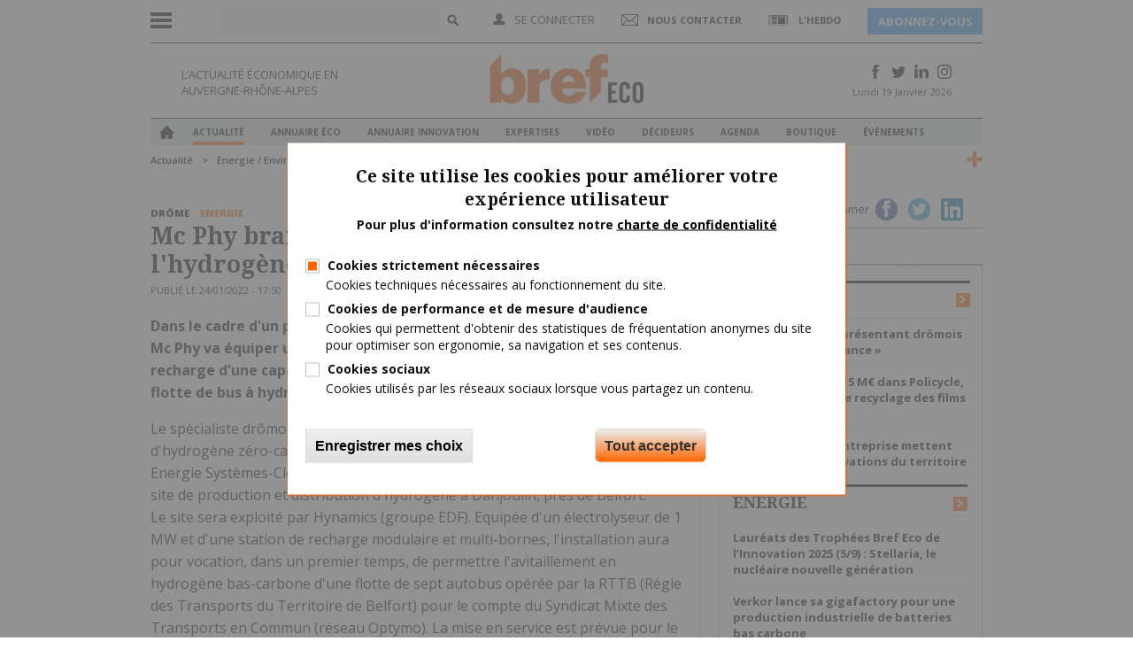

--- FILE ---
content_type: text/html; charset=utf-8
request_url: https://www.brefeco.com/actualite/energie/mc-phy-branche-les-bus-de-belfort-sur-lhydrogene
body_size: 15578
content:
<!DOCTYPE html>
<html lang="fr" dir="ltr">
    <head>
        <meta charset="utf-8">
        <meta content="width=device-width, initial-scale=1.0, maximum-scale=1.0, user-scalable=0" name="viewport">
        <meta name="robots" content="max-snippet:-1, max-image-preview:large, max-video-preview:-1">
        <title>Mc Phy branche les bus de Belfort sur l'hydrogène | Bref Eco</title>
        <link href="https://fonts.googleapis.com/css?family=Open+Sans+Condensed:300,300i,700|Open+Sans:300,300i,400,400i,600,600i,700,700i,800,800i" rel="stylesheet"> 
        <link href='https://fonts.googleapis.com/css?family=Droid+Serif:400,700' rel='stylesheet' type='text/css'>
        <link href='https://fonts.googleapis.com/css?family=Oswald:wght@200..700' rel='stylesheet'>
        <link rel='apple-touch-icon" href="sites/all/themes/bref/apple-touch-icon.png' />
        <meta http-equiv="Content-Type" content="text/html; charset=utf-8" />
<link rel="shortcut icon" href="https://www.brefeco.com/medias/favicon.ico" type="image/vnd.microsoft.icon" />
<meta name="description" content="Dans le cadre d&#039;un projet pionnier de mobilité décarbonée, la société Mc Phy va équiper un site belfortain d&#039;un électrolyseur et d&#039;une station de recharge d&#039;une capacité de distribution de 800 kg/jour qui alimentera une flotte de bus à hydrogène." />
<link rel="canonical" href="https://www.brefeco.com/actualite/energie/mc-phy-branche-les-bus-de-belfort-sur-lhydrogene" />
<link rel="shortlink" href="https://www.brefeco.com/node/56385" />
<meta property="og:title" content="Mc Phy branche les bus de Belfort sur l&#039;hydrogène" />
<meta property="og:description" content="Dans le cadre d&#039;un projet pionnier de mobilité décarbonée, la société Mc Phy va équiper un site belfortain d&#039;un électrolyseur et d&#039;une station de recharge d&#039;une capacité de distribution de 800 kg/jour qui alimentera une flotte de bus à hydrogène." />
<meta property="og:updated_time" content="2022-01-24T17:50:01+01:00" />
<meta name="twitter:card" content="summary_large_image" />
<meta name="twitter:url" content="https://www.brefeco.com/actualite/energie/mc-phy-branche-les-bus-de-belfort-sur-lhydrogene" />
<meta name="twitter:title" content="Mc Phy branche les bus de Belfort sur l&#039;hydrogène" />
<meta name="twitter:description" content="Dans le cadre d&#039;un projet pionnier de mobilité décarbonée, la société Mc Phy va équiper un site belfortain d&#039;un électrolyseur et d&#039;une station de recharge d&#039;une capacité de distribution de 800" />
<meta property="article:published_time" content="2022-01-21T14:31:07+01:00" />
<meta property="article:modified_time" content="2022-01-24T17:50:01+01:00" />
        <link type="text/css" rel="stylesheet" href="https://www.brefeco.com/medias/css/css_FFMDRYZ2nSV6HGDyDVpm9-yNY8H0IkhZ90k-a2N9jFE.css" media="all" />
<link type="text/css" rel="stylesheet" href="https://www.brefeco.com/medias/css/css_DHcXHPYBSjIVaCQZEG4ZlpLkvslnFlBCnQUCzlbRBio.css" media="all" />
<link type="text/css" rel="stylesheet" href="https://www.brefeco.com/medias/css/css_TR30TvpY2VoBZNUHtz5IaOQGFnLnewqe4y7vdFMKGmA.css" media="all" />
<link type="text/css" rel="stylesheet" href="https://www.brefeco.com/medias/css/css_qegimAUD_yd7OQkeHydCbUwxAD3E8rC5EsmhFoz0vM8.css" media="all" />
<link type="text/css" rel="stylesheet" href="https://www.brefeco.com/medias/css/css_DiEwhK3HfVfC1POZwQ5OvSoCTnYtVXDKNRduwWRHjiI.css" media="all" />
<link type="text/css" rel="stylesheet" href="https://www.brefeco.com/medias/css/css_3d0eNMQOkCa4trIPhO8P_4HYViJqIBLx7xHlrM8ThAY.css" media="print" />

<!--[if lte IE 7]>
<link type="text/css" rel="stylesheet" href="https://www.brefeco.com/sites/all/themes/bref/css/ie.css?t8dvp8" media="all" />
<![endif]-->

<!--[if IE 6]>
<link type="text/css" rel="stylesheet" href="https://www.brefeco.com/sites/all/themes/bref/css/ie6.css?t8dvp8" media="all" />
<![endif]-->
        <script src="https://ajax.googleapis.com/ajax/libs/jquery/1.11.0/jquery.min.js"></script>
        <script type="text/javascript" src="https://www.brefeco.com/sites/all/modules/contrib/jquery_update/replace/jquery/1.12/jquery.min.js?v=1.12.4"></script>
<script type="text/javascript" src="https://www.brefeco.com/misc/jquery-extend-3.4.0.js?v=1.12.4"></script>
<script type="text/javascript" src="https://www.brefeco.com/misc/jquery-html-prefilter-3.5.0-backport.js?v=1.12.4"></script>
<script type="text/javascript" src="https://www.brefeco.com/misc/jquery.once.js?v=1.2"></script>
<script type="text/javascript" src="https://www.brefeco.com/misc/drupal.js?t8dvp8"></script>
<script type="text/javascript" src="https://www.brefeco.com/sites/all/modules/contrib/jquery_update/js/jquery_browser.js?v=0.0.1"></script>
<script type="text/javascript" src="https://www.brefeco.com/sites/all/modules/contrib/jquery_update/replace/ui/ui/minified/jquery.ui.core.min.js?v=1.10.2"></script>
<script type="text/javascript" src="https://www.brefeco.com/sites/all/modules/contrib/jquery_update/replace/ui/ui/minified/jquery.ui.widget.min.js?v=1.10.2"></script>
<script type="text/javascript" src="https://www.brefeco.com/sites/all/modules/contrib/jquery_update/replace/ui/ui/minified/jquery.ui.mouse.min.js?v=1.10.2"></script>
<script type="text/javascript" src="https://www.brefeco.com/sites/all/modules/contrib/jquery_update/replace/ui/ui/minified/jquery.ui.sortable.min.js?v=1.10.2"></script>
<script type="text/javascript" src="https://www.brefeco.com/sites/all/modules/contrib/eu_cookie_compliance/js/jquery.cookie-1.4.1.min.js?v=1.4.1"></script>
<script type="text/javascript" src="https://www.brefeco.com/sites/all/modules/contrib/jquery_update/replace/jquery.form/4/jquery.form.min.js?v=4.2.1"></script>
<script type="text/javascript" src="https://www.brefeco.com/misc/form-single-submit.js?v=7.101"></script>
<script type="text/javascript" src="https://www.brefeco.com/misc/ajax.js?v=7.101"></script>
<script type="text/javascript" src="https://www.brefeco.com/sites/all/modules/contrib/jquery_update/js/jquery_update.js?v=0.0.1"></script>
<script type="text/javascript" src="https://www.brefeco.com/sites/all/modules/custom/bref/assets/js/scripts.js?t8dvp8"></script>
<script type="text/javascript" src="https://www.brefeco.com/sites/all/modules/custom/bref_users/assets/js/global.js?t8dvp8"></script>
<script type="text/javascript" src="https://www.brefeco.com/sites/all/modules/contrib/simpleads/simpleads.js?t8dvp8"></script>
<script type="text/javascript" src="https://www.brefeco.com/sites/all/modules/custom/vi_bref/js/habillage.js?t8dvp8"></script>
<script type="text/javascript" src="https://www.brefeco.com/sites/all/modules/contrib/modal_forms/js/modal_forms_login.js?t8dvp8"></script>
<script type="text/javascript" src="https://www.brefeco.com/medias/languages/fr_QQnHIIIsHGtLwPgWPkvIgHwBtwZKpCUj1bw9AOa11fs.js?t8dvp8"></script>
<script type="text/javascript" src="https://www.brefeco.com/sites/all/libraries/colorbox/jquery.colorbox-min.js?t8dvp8"></script>
<script type="text/javascript" src="https://www.brefeco.com/sites/all/modules/contrib/colorbox/js/colorbox.js?t8dvp8"></script>
<script type="text/javascript" src="https://www.brefeco.com/sites/all/modules/contrib/colorbox/js/colorbox_inline.js?t8dvp8"></script>
<script type="text/javascript" src="https://www.brefeco.com/misc/progress.js?v=7.101"></script>
<script type="text/javascript" src="https://www.brefeco.com/sites/all/modules/contrib/ctools/js/modal.js?t8dvp8"></script>
<script type="text/javascript" src="https://www.brefeco.com/sites/all/modules/contrib/modal_forms/js/modal_forms_popup.js?t8dvp8"></script>
<script type="text/javascript" src="https://www.brefeco.com/sites/all/modules/contrib/custom_search/js/custom_search.js?t8dvp8"></script>
<script type="text/javascript" src="https://www.brefeco.com/sites/all/modules/custom/vi_wysiwyg_plugins/ckeditor/vi_wysiwyg.js?t8dvp8"></script>
<script type="text/javascript" src="https://www.brefeco.com/sites/all/modules/custom/bref/assets/js/scripts-admin.js?t8dvp8"></script>
<script type="text/javascript" src="https://www.brefeco.com/sites/all/modules/contrib/views_load_more/views_load_more.js?t8dvp8"></script>
<script type="text/javascript" src="https://www.brefeco.com/sites/all/modules/contrib/views/js/base.js?t8dvp8"></script>
<script type="text/javascript" src="https://www.brefeco.com/sites/all/modules/contrib/views/js/ajax_view.js?t8dvp8"></script>
<script type="text/javascript" src="https://www.brefeco.com/sites/all/modules/contrib/google_analytics/googleanalytics.js?t8dvp8"></script>
<script type="text/javascript">
<!--//--><![CDATA[//><!--
(function(i,s,o,g,r,a,m){i["GoogleAnalyticsObject"]=r;i[r]=i[r]||function(){(i[r].q=i[r].q||[]).push(arguments)},i[r].l=1*new Date();a=s.createElement(o),m=s.getElementsByTagName(o)[0];a.async=1;a.src=g;m.parentNode.insertBefore(a,m)})(window,document,"script","https://www.google-analytics.com/analytics.js","ga");ga("create", "UA-9805047-1", {"cookieDomain":"auto"});ga("set", "anonymizeIp", true);ga("send", "pageview");
//--><!]]>
</script>
<script type="text/javascript" src="https://www.brefeco.com/sites/all/modules/contrib/radioactivity/js/radioactivity.js?t8dvp8"></script>
<script type="text/javascript" src="https://www.brefeco.com/sites/all/modules/contrib/ng_lightbox/js/ng-lightbox.js?t8dvp8"></script>
<script type="text/javascript" src="https://www.brefeco.com/sites/all/themes/bref/js/habillage.js?t8dvp8"></script>
<script type="text/javascript" src="https://www.brefeco.com/sites/all/themes/bref/js/foundation.min.js?t8dvp8"></script>
<script type="text/javascript" src="https://www.brefeco.com/sites/all/themes/bref/js/app.js?t8dvp8"></script>
<script type="text/javascript" src="https://www.brefeco.com/sites/all/themes/bref/js/jquery.sticky.js?t8dvp8"></script>
<script type="text/javascript" src="https://www.brefeco.com/sites/all/themes/bref/js/jquery.validate.min.js?t8dvp8"></script>
<script type="text/javascript" src="https://www.brefeco.com/sites/all/themes/bref/js/jquery.uniform.js?t8dvp8"></script>
<script type="text/javascript" src="https://www.brefeco.com/sites/all/themes/bref/js/jquery.mousewheel.js?t8dvp8"></script>
<script type="text/javascript" src="https://www.brefeco.com/sites/all/themes/bref/js/jquery.jscrollpane.min.js?t8dvp8"></script>
<script type="text/javascript" src="https://www.brefeco.com/sites/all/themes/bref/js/responsive-tables.js?t8dvp8"></script>
<script type="text/javascript" src="https://www.brefeco.com/sites/all/themes/bref/js/scripts.js?t8dvp8"></script>
<script type="text/javascript" src="https://www.brefeco.com/sites/all/themes/bref/../../libraries/DiagPlWs/DiagPlWs.js?t8dvp8"></script>
<script type="text/javascript">
<!--//--><![CDATA[//><!--
jQuery.extend(Drupal.settings, {"basePath":"\/","pathPrefix":"","setHasJsCookie":0,"ajaxPageState":{"theme":"bref","theme_token":"L9rzXkaVhzwpdJtdGc9SMCf8ZUmpi-hqUO9GcLBGAfQ","jquery_version":"1.12","jquery_version_token":"4YolwpoY96_Mf7CQ2AIYREzo4EALSOm7jGesgt7U8p0","js":{"0":1,"1":1,"sites\/all\/modules\/contrib\/eu_cookie_compliance\/js\/eu_cookie_compliance.js":1,"sites\/all\/modules\/contrib\/jquery_update\/replace\/jquery\/1.12\/jquery.min.js":1,"misc\/jquery-extend-3.4.0.js":1,"misc\/jquery-html-prefilter-3.5.0-backport.js":1,"misc\/jquery.once.js":1,"misc\/drupal.js":1,"sites\/all\/modules\/contrib\/jquery_update\/js\/jquery_browser.js":1,"sites\/all\/modules\/contrib\/jquery_update\/replace\/ui\/ui\/minified\/jquery.ui.core.min.js":1,"sites\/all\/modules\/contrib\/jquery_update\/replace\/ui\/ui\/minified\/jquery.ui.widget.min.js":1,"sites\/all\/modules\/contrib\/jquery_update\/replace\/ui\/ui\/minified\/jquery.ui.mouse.min.js":1,"sites\/all\/modules\/contrib\/jquery_update\/replace\/ui\/ui\/minified\/jquery.ui.sortable.min.js":1,"sites\/all\/modules\/contrib\/eu_cookie_compliance\/js\/jquery.cookie-1.4.1.min.js":1,"sites\/all\/modules\/contrib\/jquery_update\/replace\/jquery.form\/4\/jquery.form.min.js":1,"misc\/form-single-submit.js":1,"misc\/ajax.js":1,"sites\/all\/modules\/contrib\/jquery_update\/js\/jquery_update.js":1,"sites\/all\/modules\/custom\/bref\/assets\/js\/scripts.js":1,"sites\/all\/modules\/custom\/bref_users\/assets\/js\/global.js":1,"sites\/all\/modules\/contrib\/simpleads\/simpleads.js":1,"sites\/all\/modules\/custom\/vi_bref\/js\/habillage.js":1,"sites\/all\/modules\/contrib\/modal_forms\/js\/modal_forms_login.js":1,"public:\/\/languages\/fr_QQnHIIIsHGtLwPgWPkvIgHwBtwZKpCUj1bw9AOa11fs.js":1,"sites\/all\/libraries\/colorbox\/jquery.colorbox-min.js":1,"sites\/all\/modules\/contrib\/colorbox\/js\/colorbox.js":1,"sites\/all\/modules\/contrib\/colorbox\/js\/colorbox_inline.js":1,"misc\/progress.js":1,"sites\/all\/modules\/contrib\/ctools\/js\/modal.js":1,"sites\/all\/modules\/contrib\/modal_forms\/js\/modal_forms_popup.js":1,"sites\/all\/modules\/contrib\/custom_search\/js\/custom_search.js":1,"sites\/all\/modules\/custom\/vi_wysiwyg_plugins\/ckeditor\/vi_wysiwyg.js":1,"sites\/all\/modules\/custom\/bref\/assets\/js\/scripts-admin.js":1,"sites\/all\/modules\/contrib\/views_load_more\/views_load_more.js":1,"sites\/all\/modules\/contrib\/views\/js\/base.js":1,"sites\/all\/modules\/contrib\/views\/js\/ajax_view.js":1,"sites\/all\/modules\/contrib\/google_analytics\/googleanalytics.js":1,"2":1,"sites\/all\/modules\/contrib\/radioactivity\/js\/radioactivity.js":1,"sites\/all\/modules\/contrib\/ng_lightbox\/js\/ng-lightbox.js":1,"sites\/all\/themes\/bref\/js\/habillage.js":1,"sites\/all\/themes\/bref\/js\/foundation.min.js":1,"sites\/all\/themes\/bref\/js\/app.js":1,"sites\/all\/themes\/bref\/js\/jquery.sticky.js":1,"sites\/all\/themes\/bref\/js\/jquery.validate.min.js":1,"sites\/all\/themes\/bref\/js\/jquery.uniform.js":1,"sites\/all\/themes\/bref\/js\/jquery.mousewheel.js":1,"sites\/all\/themes\/bref\/js\/jquery.jscrollpane.min.js":1,"sites\/all\/themes\/bref\/js\/responsive-tables.js":1,"sites\/all\/themes\/bref\/js\/scripts.js":1,"sites\/all\/themes\/bref\/..\/..\/libraries\/DiagPlWs\/DiagPlWs.js":1},"css":{"modules\/system\/system.base.css":1,"modules\/system\/system.menus.css":1,"modules\/system\/system.messages.css":1,"misc\/ui\/jquery.ui.core.css":1,"misc\/ui\/jquery.ui.theme.css":1,"sites\/all\/modules\/custom\/bref_newsletter\/theme\/css\/bref_newsletter.css":1,"modules\/comment\/comment.css":1,"sites\/all\/modules\/contrib\/date\/date_api\/date.css":1,"sites\/all\/modules\/contrib\/date\/date_popup\/themes\/datepicker.1.7.css":1,"modules\/field\/theme\/field.css":1,"modules\/node\/node.css":1,"modules\/search\/search.css":1,"sites\/all\/modules\/contrib\/simpleads\/simpleads.css":1,"sites\/all\/modules\/contrib\/ubercart\/uc_order\/uc_order.css":1,"sites\/all\/modules\/contrib\/ubercart\/uc_product\/uc_product.css":1,"sites\/all\/modules\/contrib\/ubercart\/uc_store\/uc_store.css":1,"modules\/user\/user.css":1,"sites\/all\/modules\/custom\/vi_bref\/theme\/css\/vi_bref.css":1,"sites\/all\/modules\/custom\/vi_bref_print\/theme\/css\/bref-print-fo.css":1,"sites\/all\/modules\/custom\/vi_wysiwyg_plugins\/ckeditor\/bref_styles\/bref_styles.css":1,"sites\/all\/modules\/contrib\/youtube\/css\/youtube.css":1,"sites\/all\/modules\/contrib\/views\/css\/views.css":1,"sites\/all\/libraries\/colorbox\/example1\/colorbox.css":1,"sites\/all\/modules\/contrib\/ctools\/css\/ctools.css":1,"sites\/all\/modules\/contrib\/ctools\/css\/modal.css":1,"sites\/all\/modules\/contrib\/modal_forms\/css\/modal_forms_popup.css":1,"sites\/all\/modules\/contrib\/radioactivity\/css\/radioactivity.css":1,"sites\/all\/modules\/contrib\/custom_search\/custom_search.css":1,"sites\/all\/modules\/contrib\/eu_cookie_compliance\/css\/eu_cookie_compliance.css":1,"public:\/\/ctools\/css\/c7287910dff7ef06fc5afe425ac790d7.css":1,"sites\/all\/themes\/bref\/css\/foundation.css":1,"sites\/all\/themes\/bref\/css\/uniform.css":1,"sites\/all\/themes\/bref\/css\/jquery.jscrollpane.css":1,"sites\/all\/themes\/bref\/css\/toggle-switch.css":1,"sites\/all\/themes\/bref\/css\/style.css":1,"sites\/all\/themes\/bref\/css\/layout.css":1,"sites\/all\/themes\/bref\/css\/home.css":1,"sites\/all\/themes\/bref\/css\/responsive-tables.css":1,"sites\/all\/themes\/bref\/css\/responsive.css":1,"sites\/all\/themes\/bref\/css\/custom.css":1,"sites\/all\/themes\/bref\/css\/print.css":1,"sites\/all\/themes\/bref\/css\/ie.css":1,"sites\/all\/themes\/bref\/css\/ie6.css":1}},"colorbox":{"opacity":"0.85","current":"{current} of {total}","previous":"\u00ab Prev","next":"Next \u00bb","close":"Close","maxWidth":"98%","maxHeight":"98%","fixed":true,"mobiledetect":true,"mobiledevicewidth":"480px","file_public_path":"\/medias","specificPagesDefaultValue":"admin*\nimagebrowser*\nimg_assist*\nimce*\nnode\/add\/*\nnode\/*\/edit\nprint\/*\nprintpdf\/*\nsystem\/ajax\nsystem\/ajax\/*"},"CToolsModal":{"loadingText":"Loading...","closeText":"Close Window","closeImage":"\u003Cimg typeof=\u0022foaf:Image\u0022 src=\u0022https:\/\/www.brefeco.com\/sites\/all\/modules\/contrib\/ctools\/images\/icon-close-window.png\u0022 alt=\u0022Close window\u0022 title=\u0022Close window\u0022 \/\u003E","throbber":"\u003Cimg typeof=\u0022foaf:Image\u0022 src=\u0022https:\/\/www.brefeco.com\/sites\/all\/modules\/contrib\/ctools\/images\/throbber.gif\u0022 alt=\u0022En cours de chargement\u0022 title=\u0022Loading...\u0022 \/\u003E"},"modal-popup-small":{"modalSize":{"type":"fixed","width":300,"height":300},"modalOptions":{"opacity":0.85,"background":"#000"},"animation":"fadeIn","modalTheme":"ModalFormsPopup","throbber":"\u003Cimg typeof=\u0022foaf:Image\u0022 src=\u0022https:\/\/www.brefeco.com\/sites\/all\/modules\/contrib\/modal_forms\/images\/loading_animation.gif\u0022 alt=\u0022Loading...\u0022 title=\u0022En cours de chargement\u0022 \/\u003E","closeText":"Close"},"modal-popup-medium":{"modalSize":{"type":"fixed","width":550,"height":450},"modalOptions":{"opacity":0.85,"background":"#000"},"animation":"fadeIn","modalTheme":"ModalFormsPopup","throbber":"\u003Cimg typeof=\u0022foaf:Image\u0022 src=\u0022https:\/\/www.brefeco.com\/sites\/all\/modules\/contrib\/modal_forms\/images\/loading_animation.gif\u0022 alt=\u0022Loading...\u0022 title=\u0022En cours de chargement\u0022 \/\u003E","closeText":"Close"},"modal-popup-large":{"modalSize":{"type":"scale","width":0.8,"height":0.8},"modalOptions":{"opacity":0.85,"background":"#000"},"animation":"fadeIn","modalTheme":"ModalFormsPopup","throbber":"\u003Cimg typeof=\u0022foaf:Image\u0022 src=\u0022https:\/\/www.brefeco.com\/sites\/all\/modules\/contrib\/modal_forms\/images\/loading_animation.gif\u0022 alt=\u0022Loading...\u0022 title=\u0022En cours de chargement\u0022 \/\u003E","closeText":"Close"},"custom_search":{"form_target":"_self","solr":1},"favorites":{"path":"node\/56385","query":"q=node\/56385","addCallbackPath":"\/favorites\/js\/add"},"better_exposed_filters":{"views":{"mots_clefs":{"displays":{"news_tags":{"filters":[]}}},"taxonomy_term":{"displays":{"related_news":{"filters":[]}}}}},"views":{"ajax_path":"\/views\/ajax","ajaxViews":{"views_dom_id:9060cb9a01a95745fdbe67eb643db4b5":{"view_name":"taxonomy_term","view_display_id":"related_news","view_args":"6691+9246+9247\/56385","view_path":"node\/56385","view_base_path":"taxonomy\/term\/%","view_dom_id":"9060cb9a01a95745fdbe67eb643db4b5","pager_element":0}}},"urlIsAjaxTrusted":{"\/views\/ajax":true,"\/actualite\/energie\/mc-phy-branche-les-bus-de-belfort-sur-lhydrogene":true},"eu_cookie_compliance":{"cookie_policy_version":"1.0.0","popup_enabled":1,"popup_agreed_enabled":0,"popup_hide_agreed":0,"popup_clicking_confirmation":false,"popup_scrolling_confirmation":false,"popup_html_info":"\u003Cdiv class=\u0022eu-cookie-compliance-banner eu-cookie-compliance-banner-info eu-cookie-compliance-banner--categories\u0022\u003E\n  \u003Cdiv class=\u0022popup-content info\u0022\u003E\n        \u003Cdiv id=\u0022popup-text\u0022\u003E\n      \u003Ch2\u003ECe site utilise les cookies pour am\u00e9liorer votre exp\u00e9rience\u00a0utilisateur\u003C\/h2\u003E\u003Cp\u003EPour plus d\u0027information consultez notre \u003Cu\u003E\u003Ca href=\u0022cgu\u0022 target=\u0022_blank\u0022\u003Echarte de confidentialit\u00e9\u003C\/a\u003E\u003C\/u\u003E\u003C\/p\u003E          \u003C\/div\u003E\n          \u003Cdiv id=\u0022eu-cookie-compliance-categories\u0022 class=\u0022eu-cookie-compliance-categories\u0022\u003E\n                  \u003Cdiv class=\u0022eu-cookie-compliance-category\u0022\u003E\n            \u003Cdiv\u003E\n              \u003Cinput type=\u0022checkbox\u0022 name=\u0022cookie-categories\u0022 id=\u0022cookie-category-cookies-techniques\u0022\n                     value=\u0022cookies_techniques\u0022\n                     checked                     disabled \u003E\n              \u003Clabel for=\u0022cookie-category-cookies-techniques\u0022\u003ECookies strictement n\u00e9cessaires\u003C\/label\u003E\n            \u003C\/div\u003E\n                      \u003Cdiv class=\u0022eu-cookie-compliance-category-description\u0022\u003ECookies techniques n\u00e9cessaires au fonctionnement du site.\u003C\/div\u003E\n                  \u003C\/div\u003E\n                  \u003Cdiv class=\u0022eu-cookie-compliance-category\u0022\u003E\n            \u003Cdiv\u003E\n              \u003Cinput type=\u0022checkbox\u0022 name=\u0022cookie-categories\u0022 id=\u0022cookie-category-cookies-analytics\u0022\n                     value=\u0022cookies_analytics\u0022\n                                           \u003E\n              \u003Clabel for=\u0022cookie-category-cookies-analytics\u0022\u003ECookies de performance et de mesure d\u0027audience\u003C\/label\u003E\n            \u003C\/div\u003E\n                      \u003Cdiv class=\u0022eu-cookie-compliance-category-description\u0022\u003ECookies qui permettent d\u0027obtenir des statistiques de fr\u00e9quentation anonymes du site pour optimiser son ergonomie, sa navigation et ses contenus.\u003C\/div\u003E\n                  \u003C\/div\u003E\n                  \u003Cdiv class=\u0022eu-cookie-compliance-category\u0022\u003E\n            \u003Cdiv\u003E\n              \u003Cinput type=\u0022checkbox\u0022 name=\u0022cookie-categories\u0022 id=\u0022cookie-category-cookies-sociaux\u0022\n                     value=\u0022cookies_sociaux\u0022\n                                           \u003E\n              \u003Clabel for=\u0022cookie-category-cookies-sociaux\u0022\u003ECookies sociaux\u003C\/label\u003E\n            \u003C\/div\u003E\n                      \u003Cdiv class=\u0022eu-cookie-compliance-category-description\u0022\u003ECookies utilis\u00e9s par les r\u00e9seaux sociaux lorsque vous partagez un contenu.\u003C\/div\u003E\n                  \u003C\/div\u003E\n                          \u003Cdiv class=\u0022eu-cookie-compliance-categories-buttons\u0022\u003E\n            \u003Cbutton type=\u0022button\u0022\n                    class=\u0022eu-cookie-compliance-save-preferences-button\u0022\u003EEnregistrer mes choix\u003C\/button\u003E\n          \u003C\/div\u003E\n              \u003C\/div\u003E\n    \n    \u003Cdiv id=\u0022popup-buttons\u0022 class=\u0022eu-cookie-compliance-has-categories\u0022\u003E\n            \u003Cbutton type=\u0022button\u0022 class=\u0022agree-button eu-cookie-compliance-default-button\u0022\u003ETout accepter\u003C\/button\u003E\n              \u003Cbutton type=\u0022button\u0022 class=\u0022eu-cookie-withdraw-button eu-cookie-compliance-hidden\u0022 \u003EWithdraw consent\u003C\/button\u003E\n          \u003C\/div\u003E\n  \u003C\/div\u003E\n\u003C\/div\u003E","use_mobile_message":false,"mobile_popup_html_info":"\u003Cdiv class=\u0022eu-cookie-compliance-banner eu-cookie-compliance-banner-info eu-cookie-compliance-banner--categories\u0022\u003E\n  \u003Cdiv class=\u0022popup-content info\u0022\u003E\n        \u003Cdiv id=\u0022popup-text\u0022\u003E\n      \u003Ch2\u003EWe use cookies on this site to enhance your user experience\u003C\/h2\u003E\u003Cp\u003EBy tapping the Accept button, you agree to us doing so.\u003C\/p\u003E          \u003C\/div\u003E\n          \u003Cdiv id=\u0022eu-cookie-compliance-categories\u0022 class=\u0022eu-cookie-compliance-categories\u0022\u003E\n                  \u003Cdiv class=\u0022eu-cookie-compliance-category\u0022\u003E\n            \u003Cdiv\u003E\n              \u003Cinput type=\u0022checkbox\u0022 name=\u0022cookie-categories\u0022 id=\u0022cookie-category-cookies-techniques\u0022\n                     value=\u0022cookies_techniques\u0022\n                     checked                     disabled \u003E\n              \u003Clabel for=\u0022cookie-category-cookies-techniques\u0022\u003ECookies strictement n\u00e9cessaires\u003C\/label\u003E\n            \u003C\/div\u003E\n                      \u003Cdiv class=\u0022eu-cookie-compliance-category-description\u0022\u003ECookies techniques n\u00e9cessaires au fonctionnement du site.\u003C\/div\u003E\n                  \u003C\/div\u003E\n                  \u003Cdiv class=\u0022eu-cookie-compliance-category\u0022\u003E\n            \u003Cdiv\u003E\n              \u003Cinput type=\u0022checkbox\u0022 name=\u0022cookie-categories\u0022 id=\u0022cookie-category-cookies-analytics\u0022\n                     value=\u0022cookies_analytics\u0022\n                                           \u003E\n              \u003Clabel for=\u0022cookie-category-cookies-analytics\u0022\u003ECookies de performance et de mesure d\u0027audience\u003C\/label\u003E\n            \u003C\/div\u003E\n                      \u003Cdiv class=\u0022eu-cookie-compliance-category-description\u0022\u003ECookies qui permettent d\u0027obtenir des statistiques de fr\u00e9quentation anonymes du site pour optimiser son ergonomie, sa navigation et ses contenus.\u003C\/div\u003E\n                  \u003C\/div\u003E\n                  \u003Cdiv class=\u0022eu-cookie-compliance-category\u0022\u003E\n            \u003Cdiv\u003E\n              \u003Cinput type=\u0022checkbox\u0022 name=\u0022cookie-categories\u0022 id=\u0022cookie-category-cookies-sociaux\u0022\n                     value=\u0022cookies_sociaux\u0022\n                                           \u003E\n              \u003Clabel for=\u0022cookie-category-cookies-sociaux\u0022\u003ECookies sociaux\u003C\/label\u003E\n            \u003C\/div\u003E\n                      \u003Cdiv class=\u0022eu-cookie-compliance-category-description\u0022\u003ECookies utilis\u00e9s par les r\u00e9seaux sociaux lorsque vous partagez un contenu.\u003C\/div\u003E\n                  \u003C\/div\u003E\n                          \u003Cdiv class=\u0022eu-cookie-compliance-categories-buttons\u0022\u003E\n            \u003Cbutton type=\u0022button\u0022\n                    class=\u0022eu-cookie-compliance-save-preferences-button\u0022\u003EEnregistrer mes choix\u003C\/button\u003E\n          \u003C\/div\u003E\n              \u003C\/div\u003E\n    \n    \u003Cdiv id=\u0022popup-buttons\u0022 class=\u0022eu-cookie-compliance-has-categories\u0022\u003E\n            \u003Cbutton type=\u0022button\u0022 class=\u0022agree-button eu-cookie-compliance-default-button\u0022\u003ETout accepter\u003C\/button\u003E\n              \u003Cbutton type=\u0022button\u0022 class=\u0022eu-cookie-withdraw-button eu-cookie-compliance-hidden\u0022 \u003EWithdraw consent\u003C\/button\u003E\n          \u003C\/div\u003E\n  \u003C\/div\u003E\n\u003C\/div\u003E\n","mobile_breakpoint":"768","popup_html_agreed":"\u003Cdiv\u003E\n  \u003Cdiv class=\u0022popup-content agreed\u0022\u003E\n    \u003Cdiv id=\u0022popup-text\u0022\u003E\n      \u003Ch2\u003EThank you for accepting cookies\u003C\/h2\u003E\u003Cp\u003EYou can now hide this message or find out more about cookies.\u003C\/p\u003E    \u003C\/div\u003E\n    \u003Cdiv id=\u0022popup-buttons\u0022\u003E\n      \u003Cbutton type=\u0022button\u0022 class=\u0022hide-popup-button eu-cookie-compliance-hide-button\u0022\u003EHide\u003C\/button\u003E\n              \u003Cbutton type=\u0022button\u0022 class=\u0022find-more-button eu-cookie-compliance-more-button-thank-you\u0022 \u003EMore info\u003C\/button\u003E\n          \u003C\/div\u003E\n  \u003C\/div\u003E\n\u003C\/div\u003E","popup_use_bare_css":false,"popup_height":"auto","popup_width":"100%","popup_delay":1000,"popup_link":"\/cgu","popup_link_new_window":1,"popup_position":null,"fixed_top_position":1,"popup_language":"fr","store_consent":false,"better_support_for_screen_readers":0,"reload_page":0,"domain":"","domain_all_sites":0,"popup_eu_only_js":0,"cookie_lifetime":"100","cookie_session":false,"disagree_do_not_show_popup":0,"method":"categories","allowed_cookies":"__atuvc\r\n__atuvs\r\ncookies_analytics:_ga\r\ncookies_analytics:_gid\r\ncookies_analytics:_pk_id.*\r\ncookies_analytics:_pk_ses.*\r\ncookies_sociaux:_fbp\r\ncookies_sociaux:_tlc\r\ncookies_sociaux:_tli\r\ncookies_sociaux:_tlp\r\ncookies_sociaux:_tls\r\ncookies_sociaux:_tlv\r\n","withdraw_markup":"\u003Cbutton type=\u0022button\u0022 class=\u0022eu-cookie-withdraw-tab\u0022\u003EPrivacy settings\u003C\/button\u003E\n\u003Cdiv class=\u0022eu-cookie-withdraw-banner\u0022\u003E\n  \u003Cdiv class=\u0022popup-content info\u0022\u003E\n    \u003Cdiv id=\u0022popup-text\u0022\u003E\n      \u003Ch2\u003EWe use cookies on this site to enhance your user experience\u003C\/h2\u003E\u003Cp\u003EYou have given your consent for us to set cookies.\u003C\/p\u003E    \u003C\/div\u003E\n    \u003Cdiv id=\u0022popup-buttons\u0022\u003E\n      \u003Cbutton type=\u0022button\u0022 class=\u0022eu-cookie-withdraw-button\u0022\u003EWithdraw consent\u003C\/button\u003E\n    \u003C\/div\u003E\n  \u003C\/div\u003E\n\u003C\/div\u003E\n","withdraw_enabled":false,"withdraw_button_on_info_popup":0,"cookie_categories":["cookies_techniques","cookies_analytics","cookies_sociaux"],"cookie_categories_details":{"cookies_techniques":{"weight":0,"machine_name":"cookies_techniques","label":"Cookies strictement n\u00e9cessaires","description":"Cookies techniques n\u00e9cessaires au fonctionnement du site.","checkbox_default_state":"required"},"cookies_analytics":{"weight":0,"machine_name":"cookies_analytics","label":"Cookies de performance et de mesure d\u0027audience","description":"Cookies qui permettent d\u0027obtenir des statistiques de fr\u00e9quentation anonymes du site pour optimiser son ergonomie, sa navigation et ses contenus.","checkbox_default_state":"unchecked"},"cookies_sociaux":{"weight":0,"machine_name":"cookies_sociaux","label":"Cookies sociaux","description":"Cookies utilis\u00e9s par les r\u00e9seaux sociaux lorsque vous partagez un contenu.","checkbox_default_state":"unchecked"}},"enable_save_preferences_button":1,"cookie_name":"","cookie_value_disagreed":"0","cookie_value_agreed_show_thank_you":"1","cookie_value_agreed":"2","containing_element":"body","automatic_cookies_removal":1,"close_button_action":"close_banner"},"googleanalytics":{"trackOutbound":1,"trackMailto":1,"trackDownload":1,"trackDownloadExtensions":"7z|aac|arc|arj|asf|asx|avi|bin|csv|doc(x|m)?|dot(x|m)?|exe|flv|gif|gz|gzip|hqx|jar|jpe?g|js|mp(2|3|4|e?g)|mov(ie)?|msi|msp|pdf|phps|png|ppt(x|m)?|pot(x|m)?|pps(x|m)?|ppam|sld(x|m)?|thmx|qtm?|ra(m|r)?|sea|sit|tar|tgz|torrent|txt|wav|wma|wmv|wpd|xls(x|m|b)?|xlt(x|m)|xlam|xml|z|zip","trackColorbox":1},"radioactivity":{"emitters":{"emitDefault":[{"accuracy":"100","bundle":"actualite","energy":10,"entity_id":"56385","entity_type":"node","field_name":"field_energy_level","language":"und","storage":"Live","type":"none","checksum":"f5f22a4a23cb108f05ddfdc68544b4a8"}]},"config":{"emitPath":"\/sites\/all\/modules\/contrib\/radioactivity\/emit.php","fpEnabled":0,"fpTimeout":"15"}}});
//--><!]]>
</script>
        <script type="application/javascript" src="//ced.sascdn.com/tag/2194/smart.js"></script>
        <script type="application/javascript">
                        sas.setup({ networkid: 2194, domain: "//www3.smartadserver.com" });
        </script>
        <!-- Lead the Way -->
        <script type="text/javascript">
                         window.ltwAsyncInit = function(){init_multiplegl('https://gl.hostcg.com/',[['https://gl.hostcg.com/','1634','ob0a3n33i1']]);};
        </script>
        <!-- script type="text/javascript" src="https://gl.hostcg.com/js/genlead.js" defer></script-->
        <!-- noscript><img src="https://gl.hostcg.com/js/tracker.php?idsite=1634&clesite=ob0a3n33i1" style="border:0;" alt="" /></noscript --> 
        <!-- End Lead the Way Code -->
        <!-- Global site tag (gtag.js) - Google Ads: 470495624 -->
       <script async src="https://www.googletagmanager.com/gtag/js?id=AW-470495624"></script>
       <script>
       window.dataLayer = window.dataLayer || [];
       function gtag(){dataLayer.push(arguments);}
       gtag('js', new Date());
       gtag('config', 'AW-470495624');
       </script>  
        <!-- End Global site tag (gtag.js) - Google Ads: 470495624 -->
        <!-- Global site tag (gtag.js) - Google Analytics -->
        <script async src="https://www.googletagmanager.com/gtag/js?id=UA-9805047-1"></script>
        <script>
          window.dataLayer = window.dataLayer || [];
          function gtag(){dataLayer.push(arguments);}
          gtag('js', new Date());

          gtag('config', 'UA-9805047-1');
        </script>  
        <!-- Google tag (gtag.js) -->
        <script async src="https://www.googletagmanager.com/gtag/js?id=G-DWK9HX3QCZ"></script>
        <script>
          window.dataLayer = window.dataLayer || [];
          function gtag(){dataLayer.push(arguments);}
          gtag('js', new Date());

          gtag('config', 'G-DWK9HX3QCZ');
        </script>
    </head> 
        <body class="html not-front not-logged-in one-sidebar sidebar-second page-node page-node- page-node-56385 node-type-actualite footer-columns " >
<!-- Google Tag Manager -->
<noscript><iframe src="//www.googletagmanager.com/ns.html?id=GTM-5GWHM4" height="0" width="0" style="display:none;visibility:hidden"></iframe></noscript>
<script type="text/javascript">(function(w,d,s,l,i){w[l]=w[l]||[];w[l].push({'gtm.start':new Date().getTime(),event:'gtm.js'});var f=d.getElementsByTagName(s)[0];var j=d.createElement(s);var dl=l!='dataLayer'?'&l='+l:'';j.src='//www.googletagmanager.com/gtm.js?id='+i+dl;j.type='text/javascript';j.async=true;f.parentNode.insertBefore(j,f);})(window,document,'script','dataLayer','GTM-5GWHM4');</script>
<!-- End Google Tag Manager -->
				        	<div class="region-habillage" style="display: none;">
			  <article id="block-block-31" class="block block-block">
				    <div id="habillage_tag" value="habillage">
	<div> </div>
</div>
</article>
	</div>

<div class="page">


	
	<div class="header">
					  <article id="block-bref-department" class="block block-bref">
				          <a href="/departement/ain" title="Ain">Ain</a>        <a href="/departement/allier" title="Allier">Allier</a>        <a href="/departement/ardeche" title="Ardèche">Ardèche</a>        <a href="/departement/cantal" title="Cantal">Cantal</a>        <a href="/departement/drome" title="Drôme">Drôme</a>        <a href="/departement/isere" title="Isère">Isère</a>        <a href="/departement/loire" title="Loire">Loire</a>        <a href="/departement/haute-loire" title="Haute-Loire">Haute-Loire</a>        <a href="/departement/puy-de-dome" title="Puy-de-Dôme">Puy-de-Dôme</a>        <a href="/departement/rhone" title="Rhône">Rhône</a>        <a href="/departement/savoie" title="Savoie">Savoie</a>        <a href="/departement/haute-savoie" title="Haute-Savoie">Haute-Savoie</a>      </article>
		
		<div class="large-12 medium-12 small-12 columns header-profil">
		<div class="corp-menu">
			<div id="nav-trigger">
				<span class="menu">
					<span class="bergeur"></span>
				</span>
			</div>
							<div class="sticky-logo">
					<a href="/"
					   title="Accueil" rel="home" id="logo">
						<h1><img src="https://www.brefeco.com/sites/all/themes/bref/logo.png"
								 alt="Home Bref"/></h1>
					</a>
				</div>
										<span class="mobile-search"></span>
				  <article id="block-menu-block-3" class="block block-menu-block">
				    <div class="menu-block-wrapper menu-block-3 menu-name-main-menu parent-mlid-0 menu-level-1">
  <ul class="menu clearfix"><li class="first leaf menu-mlid-712"><a href="/" title="accueil" class="accueil">accueil</a></li>
<li class="expanded active-trail menu-mlid-668"><a href="/actualite" class="active-trail">Actualité</a><ul class="menu clearfix"><li class="first collapsed menu-mlid-978"><a href="/actualite/collectivites-locales-etat">Collectivités locales / Etat</a></li>
<li class="collapsed menu-mlid-985"><a href="/actualite/communication" title="Communication">Communication</a></li>
<li class="collapsed menu-mlid-991"><a href="/actualite/construction" title="Construction">Construction</a></li>
<li class="collapsed menu-mlid-1175"><a href="/actualite/developpement-local-international">Développement local / International</a></li>
<li class="collapsed menu-mlid-1126"><a href="/actualite/energie-environnement">Energie / Environnement</a></li>
<li class="collapsed menu-mlid-1131"><a href="/actualite/formation-emploi-social">Formation / Emploi / Social</a></li>
<li class="collapsed menu-mlid-1136"><a href="/actualite/industrie">Industrie</a></li>
<li class="collapsed menu-mlid-1001"><a href="/actualite/services" title="Services">Services</a></li>
<li class="collapsed menu-mlid-992"><a href="/actualite/tourisme-loisirs" title="Tourisme / Loisirs">Tourisme / Loisirs</a></li>
<li class="last leaf menu-mlid-2246"><a href="/actualite/innovation">Innovation</a></li>
</ul></li>
<li class="leaf menu-mlid-669"><a href="/annuaire-eco">Annuaire éco</a></li>
<li class="leaf menu-mlid-670"><a href="/annuaire-innovation">Annuaire innovation</a></li>
<li class="leaf menu-mlid-672"><a href="/expertises" title="Expertises">Expertises</a></li>
<li class="leaf menu-mlid-673"><a href="/bref-tv" title="BREF TV">Vidéo</a></li>
<li class="leaf menu-mlid-1744"><a href="/decideurs">DÉCIDEURS</a></li>
<li class="leaf menu-mlid-674"><a href="/agenda">Agenda</a></li>
<li class="leaf menu-mlid-677"><a href="/boutique/autres_offres">Boutique</a></li>
<li class="last leaf menu-mlid-3735"><a href="/evenements" target="_blank">événements</a></li>
</ul></div>
</article>
<article id="block-menu-block-2" class="block block-menu-block">
				    <div class="menu-block-wrapper menu-block-2 menu-name-menu-user parent-mlid-0 menu-level-1">
  <ul class="menu clearfix"><li class="first leaf menu-mlid-487"><a href="/contact" title="Nous contacter" class="icon-mail mail-contacter">Nous contacter</a></li>
<li class="leaf menu-mlid-488"><a href="/hebdo" class="icon-news hebdo">L&#039;hebdo</a></li>
<li class="last leaf menu-mlid-489"><a href="/boutique/autres_offres" title="Abonnez-vous" class="abonnez-vous">Abonnez-vous</a></li>
</ul></div>
</article>
<article id="block-bref-connection-block" class="block block-bref">
				    <span class="login-in"><a href="/custom-login?destination=node/56385" title="Se connecter" class="ng-lightbox">Se connecter</a></span></article>
<article id="block-custom-search-blocks-1" class="block block-custom-search-blocks searchbox">
				    <form class="search-form" role="search" action="/actualite/energie/mc-phy-branche-les-bus-de-belfort-sur-lhydrogene" method="post" id="custom-search-blocks-form-1" accept-charset="UTF-8"><div><div class="form-item form-type-textfield form-item-custom-search-blocks-form-1">
  <label class="element-invisible" for="edit-custom-search-blocks-form-1--2">Search this site </label>
 <input title="Indiquer les termes à rechercher" class="custom-search-box form-text" placeholder="" type="text" id="edit-custom-search-blocks-form-1--2" name="custom_search_blocks_form_1" value="" size="15" maxlength="128" />
</div>
<div class="form-item form-type-select form-item-custom-search-types">
  <label class="element-invisible" for="edit-custom-search-types">Search for </label>
 <select class="custom-search-selector custom-search-types form-select" id="edit-custom-search-types" name="custom_search_types"><option value="c-all" selected="selected">-Any-</option><option value="c-actualite">Actualité</option><option value="c-bref_agenda">Agenda</option><option value="c-article_evenement">Article événement</option><option value="c-bref_tv">BREF TV</option><option value="c-short_week">Bref cette semaine</option><option value="c-contact">Contact</option><option value="c-dirigeant">Dirigeant</option><option value="c-decideur">Décideur</option><option value="c-entreprise">Entreprise</option><option value="c-expertise">Expertise</option><option value="c-idee">Idée</option><option value="c-playlist">Playlist</option></select>
</div>
<div class="form-actions form-wrapper" id="edit-actions"><a href="javascript:void(0);" id="open-search-box">open</a><input type="submit" id="edit-submit" name="op" value="Rechercher" class="form-submit" /></div><input type="hidden" name="delta" value="1" />
<input type="hidden" name="form_build_id" value="form-eX988azopisHiPJU6ZArvrK9HJ3dqQO1wJQGzrKqN84" />
<input type="hidden" name="form_id" value="custom_search_blocks_form_1" />
</div></form></article>
			
</div>
		</div>
		
		<div class="large-12 medium-12 small-12 columns h1class">
			<div class="large-3 medium-3 small-12 columns slogan">
									<p>L’actualité économique en Auvergne-Rhône-Alpes</p>
							</div>

			<div class="large-6 medium-6 small-12 columns">
									<a href="/"
					   title="Accueil" rel="home" id="logo">
						<h1><img src="https://www.brefeco.com/sites/all/themes/bref/logo.png"
								 alt="Home Bref"/></h1>
					</a>
							</div>

			<div class="large-3 medium-3 small-12 columns h1class-right">
				<div
					class="large-12 medium-12 small-12 columns h1class-social-network">
													  <article id="block-menu-menu-reseaux-sociaux" class="block block-menu">
				    <ul class="menu clearfix"><li class="first leaf"><a href="https://www.facebook.com/brefeco/" title="Facebook" class="facebook" target="_blank">Facebook</a></li>
<li class="leaf"><a href="https://twitter.com/BrefEco" title="Twitter" class="twitter" target="_blank">Twitter</a></li>
<li class="leaf"><a href="https://www.linkedin.com/company/bref-eco" title="LinkedIn" class="linkedin" target="_blank">Linkedin</a></li>
<li class="last leaf"><a href="https://www.instagram.com/brefeco/" title="Instagram" class="instagram" target="_blank">Instagram</a></li>
</ul></article>
										</div>
				<div class="large-12 medium-12 small-12 columns h1class-date">
					<p
						class="date">Lundi 19 Janvier 2026</p>
				</div>
			</div>
		</div>
					  <article id="block-menu-block-1" class="block block-menu-block">
				    <div class="menu-block-wrapper menu-block-1 menu-name-main-menu parent-mlid-0 menu-level-1">
  <ul class="menu clearfix"><li class="first leaf menu-mlid-712"><a href="/" title="accueil" class="accueil">accueil</a></li>
<li class="leaf has-children active-trail menu-mlid-668"><a href="/actualite" class="active-trail">Actualité</a></li>
<li class="leaf menu-mlid-669"><a href="/annuaire-eco">Annuaire éco</a></li>
<li class="leaf menu-mlid-670"><a href="/annuaire-innovation">Annuaire innovation</a></li>
<li class="leaf menu-mlid-672"><a href="/expertises" title="Expertises">Expertises</a></li>
<li class="leaf menu-mlid-673"><a href="/bref-tv" title="BREF TV">Vidéo</a></li>
<li class="leaf menu-mlid-1744"><a href="/decideurs">DÉCIDEURS</a></li>
<li class="leaf menu-mlid-674"><a href="/agenda">Agenda</a></li>
<li class="leaf menu-mlid-677"><a href="/boutique/autres_offres">Boutique</a></li>
<li class="last leaf menu-mlid-3735"><a href="/evenements" target="_blank">événements</a></li>
</ul></div>
</article>
							<div id="breadcrumb" class="breadcrumb-mobile"><ul class="breadcrumb"><li><a href="/actualite">Actualité</a></li><li><a href="/actualite/energie-environnement">Energie / Environnement</a></li><li class="active"><a href="/actualite/energie-environnement/energie">Energie</a></li></ul></div>
									
					<div id="main_menu_sous_niveau">
				  <article id="block-multiblock-14" class="block block-multiblock filtre_departement">
				    <div class="news_by_dep_footer">
            <a href="/departement/ain" title="Ain">Ain</a>                <a href="/departement/allier" title="Allier">Allier</a>                <a href="/departement/ardeche" title="Ardèche">Ardèche</a>                <a href="/departement/cantal" title="Cantal">Cantal</a>                <a href="/departement/drome" title="Drôme">Drôme</a>                <a href="/departement/isere" title="Isère">Isère</a>                <a href="/departement/loire" title="Loire">Loire</a>                <a href="/departement/haute-loire" title="Haute-Loire">Haute-Loire</a>                <a href="/departement/puy-de-dome" title="Puy-de-Dôme">Puy-de-Dôme</a>                <a href="/departement/rhone" title="Rhône">Rhône</a>                <a href="/departement/savoie" title="Savoie">Savoie</a>                <a href="/departement/haute-savoie" title="Haute-Savoie">Haute-Savoie</a>                  </div>
</article>
<article id="block-menu-block-4" class="block block-menu-block">
				    <div class="menu-block-wrapper menu-block-4 menu-name-main-menu parent-mlid-0 menu-level-2">
  <ul class="menu clearfix"><li class="first leaf has-children menu-mlid-978"><a href="/actualite/collectivites-locales-etat">Collectivités locales / Etat</a></li>
<li class="leaf has-children menu-mlid-985"><a href="/actualite/communication" title="Communication">Communication</a></li>
<li class="leaf has-children menu-mlid-991"><a href="/actualite/construction" title="Construction">Construction</a></li>
<li class="leaf has-children menu-mlid-1175"><a href="/actualite/developpement-local-international">Développement local / International</a></li>
<li class="leaf has-children menu-mlid-1126"><a href="/actualite/energie-environnement">Energie / Environnement</a></li>
<li class="leaf has-children menu-mlid-1131"><a href="/actualite/formation-emploi-social">Formation / Emploi / Social</a></li>
<li class="leaf has-children menu-mlid-1136"><a href="/actualite/industrie">Industrie</a></li>
<li class="leaf has-children menu-mlid-1001"><a href="/actualite/services" title="Services">Services</a></li>
<li class="leaf has-children menu-mlid-992"><a href="/actualite/tourisme-loisirs" title="Tourisme / Loisirs">Tourisme / Loisirs</a></li>
<li class="last leaf menu-mlid-2246"><a href="/actualite/innovation">Innovation</a></li>
</ul></div>
</article>
							</div>
			<span class="add-sous-menu icon-plus"></span>
		
		
			</div>
			<div id="breadcrumb" class="breadcrumb_header"><ul class="breadcrumb"><li><a href="/actualite">Actualité</a></li><li><a href="/actualite/energie-environnement">Energie / Environnement</a></li><li class="active"><a href="/actualite/energie-environnement/energie">Energie</a></li></ul></div>
	</div>



<div class="page-small">
	<div class="content_second">
			</div>
</div>
</div>




		



<div class="page-color">
	<div class="page page_content_top ">


				<div class="content_top large-8 medium-8  small-12 columns">
			
			
							  <article id="block-system-main" class="block block-system">
				      

<div id="node-56385" class="node node-actualite node-full clearfix contextual-links-region" about="/actualite/energie/mc-phy-branche-les-bus-de-belfort-sur-lhydrogene" typeof="sioc:Item foaf:Document">
	          <span class="news_departement">
                      <a href="/departement/drome">Drôme</a>                  </span>
  
          <span class="news_secteur">
                      <a href="/actualite/energie-environnement/energie">Energie</a>                  </span>
  
  <h2>
    <a href="/actualite/energie/mc-phy-branche-les-bus-de-belfort-sur-lhydrogene">Mc Phy branche les bus de Belfort sur l&#039;hydrogène</a>
  </h2>
    
      <div class="meta submitted">
			Publié Le 24/01/2022 - 17:50    </div>
  
  

      <div class="content clearfix">
      <p><strong>Dans le cadre d&#39;un projet pionnier de mobilité décarbonée, la société Mc&nbsp;Phy&nbsp;va équiper un site belfortain d&#39;un électrolyseur et d&#39;une station de recharge d&#39;une capacité de distribution de 800 kg/jour qui alimentera&nbsp;une flotte de bus à hydrogène.</strong></p>
<p>Le spécialiste drômois des équipements de production et distribution d&#39;hydrogène zéro-carbone vient de signer un important contrat avec Eiffage Energie Systèmes-Clemessy qui agit en tant que&nbsp;mandataire pour équiper un site de production et distribution d&#39;hydrogène à Danjoulin, près de Belfort. Le&nbsp;site sera exploité par Hynamics (groupe EDF). Equipée d&#39;un électrolyseur de 1 MW et d&#39;une station de recharge modulaire et multi-bornes, l&#39;installation aura pour vocation, dans un premier temps, de&nbsp;permettre l&#39;avitaillement en hydrogène bas-carbone&nbsp;d&#39;une flotte de sept autobus opérée par la RTTB (Régie des Transports du Territoire de Belfort) pour le compte du Syndicat Mixte des Transports en Commun (réseau&nbsp;Optymo). La mise en service est prévue pour le printemps 2023.</p>
<p><strong>Partenaire incontournable de la mobilité zéro émission</strong></p>
<p>&laquo;&nbsp;<em>Cette collaboration avec Eiffage pour alimenter en hydrogène les bus de l&#39;agglomération belfortaise, avec une ouverture possible vers d&#39;autres types de véhicules&nbsp;et&nbsp;d&#39;usages, est révélatrice de la place de plus en plus grande occupée par l&#39;hydrogène dans les mobilités urbaines en France. Dans ce cadre, notre société entend devenir un partenaire incontournable des collectivités locales dans leur transition vers la mobilité zéro émission</em>&nbsp;&raquo;, souligne Jean-Baptiste Lucas, le directeur général de Mc&nbsp;Phy.<span class="nbsp">&nbsp;</span>Avec ses 110 collaborateurs, la société&nbsp;a réalisé en 2020 un chiffre d&#39;affaires de 13,7&nbsp;millions d&#39;euros. Cotée sur Euronext Paris, elle publiera son&nbsp;chiffre d&#39;affaires annuel 2021 ce 25 janvier, après clôture des marchés.</p>    </div>
  
  <ul class="news_bottom_author_information">

          <li
        class="author_bottom_name">Patrick-Michel Vercesi</li>
                  </ul>

      <div class="news_go_back">
      <a
        href="/actualite/energie-environnement/energie">
          Retour à l'actualité      </a>
    </div>
  	
</div></article>
<article id="block-bref-option-post-content-last" class="block block-bref">
				    					
<div class="option_node_bottom">
          <div class="addthis_bottom">
      
                
          <div id="favorites-add-favorite-form"><a class="fieldset-title" href="/user/login">Archiver</a></div>
        
      
      <!--    <div class="addthis_sharing_toolbox"></div>-->
      <div class="addthis_sharing">
      				<a class="bref_button_print" href="/print/actualite/energie/mc-phy-branche-les-bus-de-belfort-sur-lhydrogene" target="_blank" rel="nofollow"> 
					Imprimer 
				</a>
            <a href="https://www.facebook.com/sharer/sharer.php?t=Mc%20Phy%20branche%20les%20bus%20de%20Belfort%20sur%20l%27hydrog%C3%A8ne&amp;u=https%3A//www.brefeco.com/actualite/energie/mc-phy-branche-les-bus-de-belfort-sur-lhydrogene" class="facebook_share" target="blank" rel="nofollow" title="Partager sur Facebook"><span class="facebook-icon"></span><span class="sn-name">Facebook</span></a><a href="https://twitter.com/intent/tweet?text=Mc%20Phy%20branche%20les%20bus%20de%20Belfort%20sur%20l%27hydrog%C3%A8ne&amp;url=https%3A//www.brefeco.com/actualite/energie/mc-phy-branche-les-bus-de-belfort-sur-lhydrogene" class="twitter_share" target="blank" rel="nofollow" title="Partager sur Twitter"><span class="twitter-icon"></span><span class="sl-name">Twitter</span></a><a href="https://www.linkedin.com/sharing/share-offsite/?url=https%3A//www.brefeco.com/actualite/energie/mc-phy-branche-les-bus-de-belfort-sur-lhydrogene" class="linkedin_share" target="blank" rel="nofollow" title="Partager sur LinkedIn"><span class="linkedin-icon"></span><span class="sl-name">LinkedIn</span></a>      </div>

              <div class="get_authentified">
          <div class="register_block">
            <a class="register_button"
               href="/inscription"
               title="S'inscrire"></a>
          </div>
				          </div>
          </div>
  </div></article>
		</div>

						<div class="content large-4 medium-4 small-12 columns">
			  <article id="block-bref-option-post-sidebar" class="block block-bref">
				    					
<div class="option_node_sidebar">
          <div class="addthis_sharing">
                            <div id="favorites-add-favorite-form"><a class="fieldset-title" href="/user/login">Archiver</a></div>
                
      				<a class="bref_button_print" href="/print/actualite/energie/mc-phy-branche-les-bus-de-belfort-sur-lhydrogene" target="_blank" rel="nofollow"> 
					Imprimer 
				</a>
            <a href="https://www.facebook.com/sharer/sharer.php?t=Mc%20Phy%20branche%20les%20bus%20de%20Belfort%20sur%20l%27hydrog%C3%A8ne&amp;u=https%3A//www.brefeco.com/actualite/energie/mc-phy-branche-les-bus-de-belfort-sur-lhydrogene" class="facebook_share" target="blank" rel="nofollow" title="Partager sur Facebook"><span class="facebook-icon"></span><span class="sn-name">Facebook</span></a><a href="https://twitter.com/intent/tweet?text=Mc%20Phy%20branche%20les%20bus%20de%20Belfort%20sur%20l%27hydrog%C3%A8ne&amp;url=https%3A//www.brefeco.com/actualite/energie/mc-phy-branche-les-bus-de-belfort-sur-lhydrogene" class="twitter_share" target="blank" rel="nofollow" title="Partager sur Twitter"><span class="twitter-icon"></span><span class="sl-name">Twitter</span></a><a href="https://www.linkedin.com/sharing/share-offsite/?url=https%3A//www.brefeco.com/actualite/energie/mc-phy-branche-les-bus-de-belfort-sur-lhydrogene" class="linkedin_share" target="blank" rel="nofollow" title="Partager sur LinkedIn"><span class="linkedin-icon"></span><span class="sl-name">LinkedIn</span></a>      
    </div>
          <div class="get_authentified">
        <div class="register_block">
          <a class="register_button"
             href="/inscription"
             title="S'inscrire">S'inscrire</a>
        </div>
				      </div>
      </div></article>
<article id="block-bref-news-by-department" class="block block-bref">
				      <div class="news_by_taxonomy">
              <h2 class="nbt_title"><a href="/departement/drome">Drôme</a></h2> 
        <div class="nbt_list">
                          <div class="nbt_list_itms ">
                  <a href="/actualite/agroalimentaire/le-panyol-fidele-representant-dromois-du-fabrique-en-france">Le Panyol, fidèle représentant drômois du « Fabriqué en France »</a>
              </div>
                          <div class="nbt_list_itms ">
                  <a href="/actualite/innovation/polifilm-va-investir-15-meu-dans-policycle-une-usine-unique-de-recyclage-des">Polifilm va investir 15 M€ dans Policycle, une usine unique de recyclage des films adhésifs</a>
              </div>
                          <div class="nbt_list_itms ">
                  <a href="/actualite/innovation/les-trophees-de-lentreprise-mettent-en-lumiere-les-innovations-du-territoire">Les trophées de l’entreprise mettent en lumière les innovations du territoire</a>
              </div>
                    </div>
        </div>    
</article>
<article id="block-bref-news-by-sector" class="block block-bref">
				      <div class="news_by_taxonomy">
              <h2 class="nbt_title"><a href="/actualite/energie-environnement/energie">Energie</a></h2> 
        <div class="nbt_list">
                          <div class="nbt_list_itms ">
                  <a href="/actualite/innovation/laureats-des-trophees-bref-eco-de-linnovation-2025-59-stellaria-le-nucleaire">Lauréats des Trophées Bref Eco de l’Innovation 2025 (5/9) : Stellaria, le nucléaire nouvelle génération</a>
              </div>
                          <div class="nbt_list_itms ">
                  <a href="/actualite/energie/verkor-lance-sa-gigafactory-pour-une-production-industrielle-de-batteries-bas">Verkor lance sa gigafactory pour une production industrielle de batteries bas carbone</a>
              </div>
                          <div class="nbt_list_itms ">
                  <a href="/actualite/energie/wind-fisher-surfe-au-dessus-des-nuages">Wind Fisher surfe au-dessus des nuages</a>
              </div>
                    </div>
        </div>    
</article>
<article id="block-block-17" class="block block-block pave-reader-sas second-sidebar-bloc">
				    <div id="sas_61238"> </div>
<script type="application/javascript">
<!--//--><![CDATA[// ><!--

    sas.cmd.push(function() {
        sas.call("std", {
            siteId: 197971, // 
            pageId: 884902, // Page : brefeco.com/toutes_pages
            formatId: 61238, // Format : BE_pave 300x250
            target: '' // Ciblage
        });
    });

//--><!]]>
</script><noscript>
    <a href="//www3.smartadserver.com/ac?jump=1&amp;nwid=2194&amp;siteid=197971&amp;pgname=toutes_pages&amp;fmtid=61238&amp;visit=m&amp;tmstp=[timestamp]&amp;out=nonrich" target="_blank">
        <img src="//www3.smartadserver.com/ac?out=nonrich&amp;nwid=2194&amp;siteid=197971&amp;pgname=toutes_pages&amp;fmtid=61238&amp;visit=m&amp;tmstp=[timestamp]" border="0" alt="" /></a>
</noscript></article>
<article id="block-views-mots-clefs-news-tags" class="block block-views">
						<h2>Mots clés</h2>
			    <div class="view view-mots-clefs view-id-mots_clefs view-display-id-news_tags cles-plus-consultes view-dom-id-44e4c4740b819254cbd50913df9fe0cf">
        
  
  
      <div class="view-content">
        <div class="views-row views-row-1 views-row-odd views-row-first contextual-links-region">
      
  <div class="views-field views-field-name">        <span class="field-content">
<a href="/mot-cle/filtre/mc-phy">Mc Phy</a></span>  </div>  
  <div class="views-field views-field-contextual-links">        <span class="field-content">
</span>  </div>  </div>
  <div class="views-row views-row-2 views-row-even contextual-links-region">
      
  <div class="views-field views-field-name">        <span class="field-content">
<a href="/mot-cle/filtre/eiffage-energie-syst%C3%A8mes-clemessy">Eiffage Energie Systèmes-Clemessy</a></span>  </div>  
  <div class="views-field views-field-contextual-links">        <span class="field-content">
</span>  </div>  </div>
  <div class="views-row views-row-3 views-row-odd views-row-last contextual-links-region">
      
  <div class="views-field views-field-name">        <span class="field-content">
<a href="/mot-cle/filtre/hynamics">Hynamics</a></span>  </div>  
  <div class="views-field views-field-contextual-links">        <span class="field-content">
</span>  </div>  </div>
    </div>
  
  
  
  
  
  
</div></article>
<article id="block-bref-most-read-news-sidebar" class="block block-bref">
				    	<div class="plus-lues">
		<h2>Actualités les plus lues</h2>
										<div class="plus-lues-itms">
				<span class="plus-lues-num">1</span>
				<h3><a href="/actualite/logiciels-services-numeriques/quobly-en-passe-detre-rachetee-par-sealsq-pour-200-millions" title="Quobly en passe d’être rachetée par SealSQ pour 200 millions de dollars ?">Quobly en passe d’être rachetée par SealSQ pour 200 millions de dollars ?</a></h3>
			</div>
								<div class="plus-lues-itms">
				<span class="plus-lues-num">2</span>
				<h3><a href="/actualite/mecanique-metallurgie/arret-definitif-dactivite-pour-le-decolleteur-mpm-filiale-daci-group" title="Arrêt définitif d’activité pour le décolleteur MPM, filiale d&#039;ACI Group">Arrêt définitif d’activité pour le décolleteur MPM, filiale d'ACI Group</a></h3>
			</div>
								<div class="plus-lues-itms">
				<span class="plus-lues-num">3</span>
				<h3><a href="/actualite/innovation/diabeloop-obtient-laccord-de-la-fda-pour-son-algorithme-de-gestion-de-linsuline" title="Diabeloop obtient l’accord de la FDA pour son algorithme de gestion de l’insuline">Diabeloop obtient l’accord de la FDA pour son algorithme de gestion de l’insuline</a></h3>
			</div>
								<div class="plus-lues-itms">
				<span class="plus-lues-num">4</span>
				<h3><a href="/actualite/chimie/polytechnyl-domo-chemicals-placee-en-redressement-judiciaire" title="Polytechnyl (Domo Chemicals) placée en redressement judiciaire">Polytechnyl (Domo Chemicals) placée en redressement judiciaire</a></h3>
			</div>
								<div class="plus-lues-itms">
				<span class="plus-lues-num">5</span>
				<h3><a href="/actualite/sante/le-chu-grenoble-alpes-obtient-24-millions-deuros-pour-trois-projets" title="Le CHU Grenoble-Alpes obtient 2,4 millions d’euros pour trois projets">Le CHU Grenoble-Alpes obtient 2,4 millions d’euros pour trois projets</a></h3>
			</div>
								<div class="plus-lues-itms">
				<span class="plus-lues-num">6</span>
				<h3><a href="/actualite/logistique-transport/aller-au-ski-velo-cest-desormais-possible-grenoble" title="Aller au ski à vélo, c&#039;est désormais possible à Grenoble">Aller au ski à vélo, c'est désormais possible à Grenoble</a></h3>
			</div>
			</div>

</article>
			</div>

	</div>
</div>

	<div class="page">
		<div class="after_content">
	  <article id="block-multiblock-10" class="block block-multiblock last_news_container">
						<h2>Les dernières actualités</h2>
			    <div class="view view-taxonomy-term view-id-taxonomy_term view-display-id-last_news view-dom-id-fe72e6c5718e965ec7aa8db1af3a4754">
        
  
  
      <div class="view-content">
        <div class="views-row views-row-1 views-row-odd views-row-first contextual-links-region">
    <div class="last_news row_image">
      <span class="field-content">
</span>        <div class="news_image">
      <div class="field-content">
<a href="/actualite/mecanique-metallurgie/le-groupe-installux-muscle-son-offre-avec-le-rachat-dune-entreprise"><img typeof="foaf:Image" src="https://www.brefeco.com/medias/styles/thumb_280x156/public/ambiance_svf_1.jpg?itok=G-ePCMjI" width="280" height="156" alt="Avec le rachat de SVF, le lot coupe-feu des projets immobiliers n&#039;échappera plus au groupe Installux." title="Avec le rachat de SVF, le lot coupe-feu des projets immobiliers n&#039;échappera plus au groupe Installux." /></a></div>    </div>
        <div class="news_dep_sec">
      <div class="departement"><div class="field-content">
<a href="/departement/rhone" typeof="skos:Concept" property="rdfs:label skos:prefLabel" datatype="">Rhône</a></div></div>
      <div class="secteur"><div class="field-content">
Mécanique / Métallurgie</div></div>  
    </div>
        <div class="title"> <span class="field-content">
<a href="/actualite/mecanique-metallurgie/le-groupe-installux-muscle-son-offre-avec-le-rachat-dune-entreprise">Le groupe Installux muscle son offre avec le rachat d&#039;une entreprise alsacienne</a></span></div>
  </div>  </div>
  <div class="views-row views-row-2 views-row-even contextual-links-region">
    <div class="last_news row_image">
      <span class="field-content">
</span>        <div class="news_image">
      <div class="field-content">
<a href="/actualite/biens-de-consommation/les-podiums-dultime-sport"><img typeof="foaf:Image" src="https://www.brefeco.com/medias/styles/thumb_280x156/public/ultime_sport_1.jpg?itok=RiHdvpn1" width="280" height="156" alt="Ultime Sport fabrique entre 1 000 à 3 000 pièces par compétition" title="Ultime Sport fabrique entre 1 000 à 3 000 pièces par compétition." /></a></div>    </div>
        <div class="news_dep_sec">
      <div class="departement"><div class="field-content">
<a href="/departement/isere" typeof="skos:Concept" property="rdfs:label skos:prefLabel" datatype="">Isère</a></div></div>
      <div class="secteur"><div class="field-content">
Biens de consommation</div></div>  
    </div>
        <div class="title"> <span class="field-content">
<a href="/actualite/biens-de-consommation/les-podiums-dultime-sport">Les podiums d’Ultime Sport</a></span></div>
  </div>  </div>
  <div class="views-row views-row-3 views-row-odd contextual-links-region">
    <div class="last_news row_image">
      <span class="field-content">
</span>        <div class="news_image">
      <div class="field-content">
<a href="/actualite/innovation/anodine-leve-25-meu-grenoble-pour-industrialiser-lupcycling-delectrodes-de"><img typeof="foaf:Image" src="https://www.brefeco.com/medias/styles/thumb_280x156/public/anodine_1.jpg?itok=J0sp75V6" width="280" height="156" alt="Anodine lève son premiers fonds d&#039;un montant de 2,5 millions d&#039;euros." title="Anodine annonce sa première levée de fonds d&#039;un montant de 2,5 millions d&#039;euros." /></a></div>    </div>
        <div class="news_dep_sec">
      <div class="departement"><div class="field-content">
<a href="/departement/isere" typeof="skos:Concept" property="rdfs:label skos:prefLabel" datatype="">Isère</a></div></div>
      <div class="secteur"><div class="field-content">
Innovation</div></div>  
    </div>
        <div class="title"> <span class="field-content">
<a href="/actualite/innovation/anodine-leve-25-meu-grenoble-pour-industrialiser-lupcycling-delectrodes-de">Anodine lève 2,5 M€ à Grenoble pour industrialiser l’upcycling d’électrodes de traitement de l’eau</a></span></div>
  </div>  </div>
  <div class="views-row views-row-4 views-row-even contextual-links-region">
    <div class="last_news row_image">
      <span class="field-content">
</span>        <div class="news_image">
      <div class="field-content">
<a href="/actualite/operateurs-et-voyagistes/marietton-developpement-se-renforce-sur-la-destination-japon"><img typeof="foaf:Image" src="https://www.brefeco.com/medias/styles/thumb_280x156/public/japan-1805865_1280.jpg?itok=fgcflUou" width="280" height="156" alt="Havas Voyages, l’une des filiales de Marietton Développement, rachète une agence spécialisée sur le Japon." title="Havas Voyages, l’une des filiales de Marietton Développement, rachète une agence spécialisée sur le Japon." /></a></div>    </div>
        <div class="news_dep_sec">
      <div class="departement"><div class="field-content">
<a href="/departement/rhone" typeof="skos:Concept" property="rdfs:label skos:prefLabel" datatype="">Rhône</a></div></div>
      <div class="secteur"><div class="field-content">
Opérateurs et voyagistes</div></div>  
    </div>
        <div class="title"> <span class="field-content">
<a href="/actualite/operateurs-et-voyagistes/marietton-developpement-se-renforce-sur-la-destination-japon">Marietton Développement se renforce sur la destination Japon</a></span></div>
  </div>  </div>
  <div class="views-row views-row-5 views-row-odd views-row-last contextual-links-region">
    <div class="last_news row_image">
      <span class="field-content">
</span>        <div class="news_image">
      <div class="field-content">
<a href="/actualite/organisations-professionnelles/cpme-loire-duel-autour-de-la-succession-de-daniel"><img typeof="foaf:Image" src="https://www.brefeco.com/medias/styles/thumb_280x156/public/daniel_villareale_2.jpg?itok=Ks6NSRz7" width="280" height="156" alt="Daniel Villareale, actuel président de la CPME de la Loire. " title="Daniel Villareale, actuel président de la CPME de la Loire.  " /></a></div>    </div>
        <div class="news_dep_sec">
      <div class="departement"><div class="field-content">
<a href="/departement/loire" typeof="skos:Concept" property="rdfs:label skos:prefLabel" datatype="">Loire</a></div></div>
      <div class="secteur"><div class="field-content">
Organisations professionnelles</div></div>  
    </div>
        <div class="title"> <span class="field-content">
<a href="/actualite/organisations-professionnelles/cpme-loire-duel-autour-de-la-succession-de-daniel">CPME Loire : duel autour de la succession de Daniel Villareale</a></span></div>
  </div>  </div>
    </div>
  
  
  
  
  
  
</div></article>
		</div>
	</div>

<div class="page-small">
	<div class="top-element">
		<a id="top" href="#top">Haut de page</a>
	</div>
</div>
<div class="main_menu_footre">
			    <article id="block-menu-block-1" class="block block-menu-block">
				    <div class="menu-block-wrapper menu-block-1 menu-name-main-menu parent-mlid-0 menu-level-1">
  <ul class="menu clearfix"><li class="first leaf menu-mlid-712"><a href="/" title="accueil" class="accueil">accueil</a></li>
<li class="leaf has-children active-trail menu-mlid-668"><a href="/actualite" class="active-trail">Actualité</a></li>
<li class="leaf menu-mlid-669"><a href="/annuaire-eco">Annuaire éco</a></li>
<li class="leaf menu-mlid-670"><a href="/annuaire-innovation">Annuaire innovation</a></li>
<li class="leaf menu-mlid-672"><a href="/expertises" title="Expertises">Expertises</a></li>
<li class="leaf menu-mlid-673"><a href="/bref-tv" title="BREF TV">Vidéo</a></li>
<li class="leaf menu-mlid-1744"><a href="/decideurs">DÉCIDEURS</a></li>
<li class="leaf menu-mlid-674"><a href="/agenda">Agenda</a></li>
<li class="leaf menu-mlid-677"><a href="/boutique/autres_offres">Boutique</a></li>
<li class="last leaf menu-mlid-3735"><a href="/evenements" target="_blank">événements</a></li>
</ul></div>
</article>
	
				<div class="page-small">
							<div id="breadcrumb" class="breadcrumb_footer"><ul class="breadcrumb"><li><a href="/actualite">Actualité</a></li><li><a href="/actualite/energie-environnement">Energie / Environnement</a></li><li class="active"><a href="/actualite/energie-environnement/energie">Energie</a></li></ul></div>
				</div>
</div>
<footer>
	<div class="page-small">
			<a href="/"
			   title="Accueil" rel="home">
				<div class="logo-footre"><img src="https://www.brefeco.com/sites/all/themes/bref/logo.png"
											  alt="Home Bref"/>
				</div>
			</a>
							  <article id="block-menu-block-6" class="block block-menu-block">
				    <div class="menu-block-wrapper menu-block-6 menu-name-menu-bas-1 parent-mlid-0 menu-level-1">
  <ul class="menu clearfix"><li class="first leaf menu-mlid-720"><a href="/boutique/abonnements">S&#039;abonner</a></li>
<li class="leaf menu-mlid-721"><a href="/contact">Nous contacter</a></li>
<li class="leaf menu-mlid-722"><a href="/hebdo">La boutique</a></li>
<li class="last leaf menu-mlid-2467"><a href="/qui-sommes-nous">Qui sommes-nous</a></li>
</ul></div>
</article>
<article id="block-bref-department-footer" class="block block-bref">
						<h2>Actualité par département</h2>
			    <div class="news_by_dep_footer">
            <a href="/departement/ain" title="Ain">Ain</a>                <a href="/departement/allier" title="Allier">Allier</a>                <a href="/departement/ardeche" title="Ardèche">Ardèche</a>                <a href="/departement/cantal" title="Cantal">Cantal</a>                <a href="/departement/drome" title="Drôme">Drôme</a>                <a href="/departement/isere" title="Isère">Isère</a>                <a href="/departement/loire" title="Loire">Loire</a>                <a href="/departement/haute-loire" title="Haute-Loire">Haute-Loire</a>                <a href="/departement/puy-de-dome" title="Puy-de-Dôme">Puy-de-Dôme</a>                <a href="/departement/rhone" title="Rhône">Rhône</a>                <a href="/departement/savoie" title="Savoie">Savoie</a>                <a href="/departement/haute-savoie" title="Haute-Savoie">Haute-Savoie</a>                  </div>
</article>
<article id="block-taxonomy-menu-block-2" class="block block-taxonomy-menu-block">
						<h2>Actualité par secteur d&#039;activité</h2>
			    <ul><li class="first"><a href="/actualite/idee">Idée</a></li><li><a href="/actualite/innovation">Innovation</a></li><li><a href="/actualite/collectivites-locales-etat">Collectivités locales / Etat</a></li><li><a href="/actualite/communication">Communication</a></li><li><a href="/actualite/construction">Construction</a></li><li><a href="/actualite/developpement-local-international">Développement local / International</a></li><li><a href="/actualite/energie-environnement">Energie / Environnement</a></li><li><a href="/actualite/formation-emploi-social">Formation / Emploi / Social</a></li><li><a href="/actualite/industrie">Industrie</a></li><li><a href="/actualite/services">Services</a></li><li class="last"><a href="/actualite/tourisme-loisirs">Tourisme / Loisirs</a></li></ul></article>
<article id="block-menu-block-8" class="block block-menu-block">
				    <div class="menu-block-wrapper menu-block-8 menu-name-menu-bas-3 parent-mlid-0 menu-level-1">
  <ul class="menu clearfix"><li class="first leaf menu-mlid-2380"><a href="/annuaire-eco">Annuaire économique</a></li>
<li class="leaf menu-mlid-736"><a href="/annuaire-innovation">Annuaire de l&#039;innovation</a></li>
<li class="leaf menu-mlid-738"><a href="/expertises">Expertises</a></li>
<li class="leaf menu-mlid-739"><a href="/bref-tv">BREF TV</a></li>
<li class="leaf menu-mlid-1743"><a href="/decideurs">DÉCIDEURS</a></li>
<li class="last leaf menu-mlid-740"><a href="/agenda" title="Agenda">Agenda</a></li>
</ul></div>
</article>
<article id="block-multiblock-17" class="block block-multiblock">
						<h2>Mots clés</h2>
			    <div class="view view-mots-clefs view-id-mots_clefs view-display-id-block_1 cles-plus-consultes view-dom-id-69d9fc365b76501da3e7635630c8e80a">
        
  
  
      <div class="view-content">
        <span class="views-summary views-summary-unformatted">        <a href="/mot-cle/%23">#</a>
      </span>  <span class="views-summary views-summary-unformatted">        <a href="/mot-cle/0">UNCATEGORIZED</a>
      </span>  <span class="views-summary views-summary-unformatted">        <a href="/mot-cle/1">1</a>
      </span>  <span class="views-summary views-summary-unformatted">        <a href="/mot-cle/2">2</a>
      </span>  <span class="views-summary views-summary-unformatted">        <a href="/mot-cle/3">3</a>
      </span>  <span class="views-summary views-summary-unformatted">        <a href="/mot-cle/4">4</a>
      </span>  <span class="views-summary views-summary-unformatted">        <a href="/mot-cle/5">5</a>
      </span>  <span class="views-summary views-summary-unformatted">        <a href="/mot-cle/6">6</a>
      </span>  <span class="views-summary views-summary-unformatted">        <a href="/mot-cle/7">7</a>
      </span>  <span class="views-summary views-summary-unformatted">        <a href="/mot-cle/%3B">;</a>
      </span>  <span class="views-summary views-summary-unformatted">        <a href="/mot-cle/A">A</a>
      </span>  <span class="views-summary views-summary-unformatted">        <a href="/mot-cle/B">B</a>
      </span>  <span class="views-summary views-summary-unformatted">        <a href="/mot-cle/C">C</a>
      </span>  <span class="views-summary views-summary-unformatted">        <a href="/mot-cle/D">D</a>
      </span>  <span class="views-summary views-summary-unformatted">        <a href="/mot-cle/E">E</a>
      </span>  <span class="views-summary views-summary-unformatted">        <a href="/mot-cle/F">F</a>
      </span>  <span class="views-summary views-summary-unformatted">        <a href="/mot-cle/G">G</a>
      </span>  <span class="views-summary views-summary-unformatted">        <a href="/mot-cle/H">H</a>
      </span>  <span class="views-summary views-summary-unformatted">        <a href="/mot-cle/I">I</a>
      </span>  <span class="views-summary views-summary-unformatted">        <a href="/mot-cle/J">J</a>
      </span>  <span class="views-summary views-summary-unformatted">        <a href="/mot-cle/k">K</a>
      </span>  <span class="views-summary views-summary-unformatted">        <a href="/mot-cle/l">L</a>
      </span>  <span class="views-summary views-summary-unformatted">        <a href="/mot-cle/m">M</a>
      </span>  <span class="views-summary views-summary-unformatted">        <a href="/mot-cle/N">N</a>
      </span>  <span class="views-summary views-summary-unformatted">        <a href="/mot-cle/O">O</a>
      </span>  <span class="views-summary views-summary-unformatted">        <a href="/mot-cle/P">P</a>
      </span>  <span class="views-summary views-summary-unformatted">        <a href="/mot-cle/Q">Q</a>
      </span>  <span class="views-summary views-summary-unformatted">        <a href="/mot-cle/r">R</a>
      </span>  <span class="views-summary views-summary-unformatted">        <a href="/mot-cle/S">S</a>
      </span>  <span class="views-summary views-summary-unformatted">        <a href="/mot-cle/T">T</a>
      </span>  <span class="views-summary views-summary-unformatted">        <a href="/mot-cle/u">U</a>
      </span>  <span class="views-summary views-summary-unformatted">        <a href="/mot-cle/v">V</a>
      </span>  <span class="views-summary views-summary-unformatted">        <a href="/mot-cle/w">W</a>
      </span>  <span class="views-summary views-summary-unformatted">        <a href="/mot-cle/X">X</a>
      </span>  <span class="views-summary views-summary-unformatted">        <a href="/mot-cle/y">Y</a>
      </span>  <span class="views-summary views-summary-unformatted">        <a href="/mot-cle/Z">Z</a>
      </span>  <span class="views-summary views-summary-unformatted">        <a href="/mot-cle/%C5%93">Œ</a>
      </span>  <span class="views-summary views-summary-unformatted">        <a href="/mot-cle/%E2%80%99">’</a>
      </span>    </div>
  
  
  
  
  
  
</div></article>
	</div>
	<div class="last-footer">
					  <article id="block-menu-block-9" class="block block-menu-block">
				    <div class="menu-block-wrapper menu-block-9 menu-name-menu-bas-4 parent-mlid-0 menu-level-1">
  <ul class="menu clearfix"><li class="first leaf menu-mlid-744"><a href="/cgu">Charte de confidentialité</a></li>
<li class="leaf menu-mlid-745"><a href="/cgv">CGV</a></li>
<li class="last leaf menu-mlid-1953"><a href="/mentions-legales">Mentions légales</a></li>
</ul></div>
</article>
	</div>
</footer>        <script type="text/javascript">
<!--//--><![CDATA[//><!--
window.euCookieComplianceLoadScripts = function(category) {if (category === "cookies_sociaux") {var scriptTag = document.createElement("script");scriptTag.src = "https:\/\/connect.facebook.net\/signals\/config\/1783129921904834";document.body.appendChild(scriptTag);}if (category === "cookies_sociaux") {var scriptTag = document.createElement("script");scriptTag.src = "https:\/\/connect.facebook.net\/en_US\/fbevents.js";document.body.appendChild(scriptTag);}}
//--><!]]>
</script>
<script type="text/javascript">
<!--//--><![CDATA[//><!--
window.eu_cookie_compliance_cookie_name = "";
//--><!]]>
</script>
<script type="text/javascript" defer="defer" src="https://www.brefeco.com/sites/all/modules/contrib/eu_cookie_compliance/js/eu_cookie_compliance.js?t8dvp8"></script>
        <!--[if lte IE 9]><script src="/sites/all/themes/bref/css/style-IE9.css" type="text/javascript"></script><![endif]-->
                  
    </body>
</html>

--- FILE ---
content_type: text/css
request_url: https://www.brefeco.com/medias/css/css_DiEwhK3HfVfC1POZwQ5OvSoCTnYtVXDKNRduwWRHjiI.css
body_size: 63381
content:
html{font-family:sans-serif;-ms-text-size-adjust:100%;-webkit-text-size-adjust:100%;}body{margin:0;}article,aside,details,figcaption,figure,footer,header,hgroup,main,menu,nav,section,summary{display:block;}audio,canvas,progress,video{display:inline-block;vertical-align:baseline;}audio:not([controls]){display:none;height:0;}[hidden],template{display:none;}a{background-color:transparent;}a:active,a:hover{outline:0;}abbr[title]{border-bottom:1px dotted;}b,strong{font-weight:bold;}dfn{font-style:italic;}h1{font-size:2em;margin:0.67em 0;}mark{background:#ff0;color:#000;}small{font-size:80%;}sub,sup{font-size:75%;line-height:0;position:relative;vertical-align:baseline;}sup{top:-0.5em;}sub{bottom:-0.25em;}img{border:0;}svg:not(:root){overflow:hidden;}figure{margin:1em 40px;}hr{box-sizing:content-box;height:0;}pre{overflow:auto;}code,kbd,pre,samp{font-family:monospace,monospace;font-size:1em;}button,input,optgroup,select,textarea{color:inherit;font:inherit;margin:0;}button{overflow:visible;}button,select{text-transform:none;}button,html input[type="button"],input[type="reset"],input[type="submit"]{-webkit-appearance:button;cursor:pointer;border:0;}button[disabled],html input[disabled]{cursor:default;}button::-moz-focus-inner,input::-moz-focus-inner{border:0;padding:0;}input{line-height:normal;}input[type="checkbox"],input[type="radio"]{box-sizing:border-box;padding:0;}input[type="number"]::-webkit-inner-spin-button,input[type="number"]::-webkit-outer-spin-button{height:auto;}input[type="search"]{-webkit-appearance:textfield;box-sizing:content-box;}input[type="search"]::-webkit-search-cancel-button,input[type="search"]::-webkit-search-decoration{-webkit-appearance:none;}fieldset{border:1px solid #c0c0c0;margin:0 2px;padding:0.35em 0.625em 0.75em;}legend{border:0;padding:0;}textarea{overflow:auto;}optgroup{font-weight:bold;}table{border-collapse:collapse;border-spacing:0;}td,th{padding:0;}.foundation-mq{font-family:"small=0em&medium=40em&large=64em&xlarge=75em&xxlarge=90em";}html{font-size:100%;box-sizing:border-box;}*,*:before,*:after{box-sizing:inherit;}body{padding:0;margin:0;font-family:"Open Sans";font-weight:normal;line-height:1.5;color:#0a0a0a;background:#fefefe;-webkit-font-smoothing:antialiased;-moz-osx-font-smoothing:grayscale;}img{max-width:100%;height:auto;-ms-interpolation-mode:bicubic;display:inline-block;vertical-align:middle;}textarea{height:auto;min-height:50px;border-radius:0;}select{width:100%;border-radius:0;}#map_canvas img,#map_canvas embed,#map_canvas object,.map_canvas img,.map_canvas embed,.map_canvas object,.mqa-display img,.mqa-display embed,.mqa-display object{max-width:none !important;}button{-webkit-appearance:none;-moz-appearance:none;background:transparent;padding:0;border:0;border-radius:0;line-height:1;}.row{max-width:75rem;margin-left:auto;margin-right:auto;}.row::before,.row::after{content:' ';display:table;}.row::after{clear:both;}.row.collapse > .column,.row.collapse > .columns{padding-left:0;padding-right:0;}.row .row{margin-left:-0.625rem;margin-right:-0.625rem;}@media screen and (min-width:40em){.row .row{margin-left:-0.9375rem;margin-right:-0.9375rem;}}.row .row.collapse{margin-left:0;margin-right:0;}.row.expanded{max-width:none;}.column,.columns{padding-left:0.625rem;padding-right:0.625rem;width:100%;float:left;}@media screen and (min-width:40em){.column,.columns{padding-left:0.9375rem;padding-right:0.9375rem;}}.column:last-child:not(:first-child),.columns:last-child:not(:first-child){}.column.end:last-child:last-child,.end.columns:last-child:last-child{float:left;}.column.row.row,.row.row.columns{float:none;}.row .column.row.row,.row .row.row.columns{padding-left:0;padding-right:0;margin-left:0;margin-right:0;}.small-1{width:8.33333%;}.small-push-1{position:relative;left:8.33333%;}.small-pull-1{position:relative;left:-8.33333%;}.small-offset-0{margin-left:0%;}.small-2{width:16.66667%;}.small-push-2{position:relative;left:16.66667%;}.small-pull-2{position:relative;left:-16.66667%;}.small-offset-1{margin-left:8.33333%;}.small-3{width:25%;}.small-push-3{position:relative;left:25%;}.small-pull-3{position:relative;left:-25%;}.small-offset-2{margin-left:16.66667%;}.small-4{width:33.33333%;}.small-push-4{position:relative;left:33.33333%;}.small-pull-4{position:relative;left:-33.33333%;}.small-offset-3{margin-left:25%;}.small-5{width:41.66667%;}.small-push-5{position:relative;left:41.66667%;}.small-pull-5{position:relative;left:-41.66667%;}.small-offset-4{margin-left:33.33333%;}.small-6{width:50%;}.small-push-6{position:relative;left:50%;}.small-pull-6{position:relative;left:-50%;}.small-offset-5{margin-left:41.66667%;}.small-7{width:58.33333%;}.small-push-7{position:relative;left:58.33333%;}.small-pull-7{position:relative;left:-58.33333%;}.small-offset-6{margin-left:50%;}.small-8{width:66.66667%;}.small-push-8{position:relative;left:66.66667%;}.small-pull-8{position:relative;left:-66.66667%;}.small-offset-7{margin-left:58.33333%;}.small-9{width:75%;}.small-push-9{position:relative;left:75%;}.small-pull-9{position:relative;left:-75%;}.small-offset-8{margin-left:66.66667%;}.small-10{width:83.33333%;}.small-push-10{position:relative;left:83.33333%;}.small-pull-10{position:relative;left:-83.33333%;}.small-offset-9{margin-left:75%;}.small-11{width:91.66667%;}.small-push-11{position:relative;left:91.66667%;}.small-pull-11{position:relative;left:-91.66667%;}.small-offset-10{margin-left:83.33333%;}.small-12{width:100%;}.small-offset-11{margin-left:91.66667%;}.small-up-1 > .column,.small-up-1 > .columns{width:100%;float:left;}.small-up-1 > .column:nth-of-type(1n),.small-up-1 > .columns:nth-of-type(1n){clear:none;}.small-up-1 > .column:nth-of-type(1n+1),.small-up-1 > .columns:nth-of-type(1n+1){clear:both;}.small-up-1 > .column:last-child,.small-up-1 > .columns:last-child{float:left;}.small-up-2 > .column,.small-up-2 > .columns{width:50%;float:left;}.small-up-2 > .column:nth-of-type(1n),.small-up-2 > .columns:nth-of-type(1n){clear:none;}.small-up-2 > .column:nth-of-type(2n+1),.small-up-2 > .columns:nth-of-type(2n+1){clear:both;}.small-up-2 > .column:last-child,.small-up-2 > .columns:last-child{float:left;}.small-up-3 > .column,.small-up-3 > .columns{width:33.33333%;float:left;}.small-up-3 > .column:nth-of-type(1n),.small-up-3 > .columns:nth-of-type(1n){clear:none;}.small-up-3 > .column:nth-of-type(3n+1),.small-up-3 > .columns:nth-of-type(3n+1){clear:both;}.small-up-3 > .column:last-child,.small-up-3 > .columns:last-child{float:left;}.small-up-4 > .column,.small-up-4 > .columns{width:25%;float:left;}.small-up-4 > .column:nth-of-type(1n),.small-up-4 > .columns:nth-of-type(1n){clear:none;}.small-up-4 > .column:nth-of-type(4n+1),.small-up-4 > .columns:nth-of-type(4n+1){clear:both;}.small-up-4 > .column:last-child,.small-up-4 > .columns:last-child{float:left;}.small-up-5 > .column,.small-up-5 > .columns{width:20%;float:left;}.small-up-5 > .column:nth-of-type(1n),.small-up-5 > .columns:nth-of-type(1n){clear:none;}.small-up-5 > .column:nth-of-type(5n+1),.small-up-5 > .columns:nth-of-type(5n+1){clear:both;}.small-up-5 > .column:last-child,.small-up-5 > .columns:last-child{float:left;}.small-up-6 > .column,.small-up-6 > .columns{width:16.66667%;float:left;}.small-up-6 > .column:nth-of-type(1n),.small-up-6 > .columns:nth-of-type(1n){clear:none;}.small-up-6 > .column:nth-of-type(6n+1),.small-up-6 > .columns:nth-of-type(6n+1){clear:both;}.small-up-6 > .column:last-child,.small-up-6 > .columns:last-child{float:left;}.small-up-7 > .column,.small-up-7 > .columns{width:14.28571%;float:left;}.small-up-7 > .column:nth-of-type(1n),.small-up-7 > .columns:nth-of-type(1n){clear:none;}.small-up-7 > .column:nth-of-type(7n+1),.small-up-7 > .columns:nth-of-type(7n+1){clear:both;}.small-up-7 > .column:last-child,.small-up-7 > .columns:last-child{float:left;}.small-up-8 > .column,.small-up-8 > .columns{width:12.5%;float:left;}.small-up-8 > .column:nth-of-type(1n),.small-up-8 > .columns:nth-of-type(1n){clear:none;}.small-up-8 > .column:nth-of-type(8n+1),.small-up-8 > .columns:nth-of-type(8n+1){clear:both;}.small-up-8 > .column:last-child,.small-up-8 > .columns:last-child{float:left;}.small-collapse > .column,.small-collapse > .columns{padding-left:0;padding-right:0;}.small-uncollapse > .column,.small-uncollapse > .columns{padding-left:0.625rem;padding-right:0.625rem;}.small-centered{float:none;margin-left:auto;margin-right:auto;}.small-uncentered,.small-push-0,.small-pull-0{position:static;margin-left:0;margin-right:0;}@media screen and (min-width:40em){.medium-1{width:8.33333%;}.medium-push-1{position:relative;left:8.33333%;}.medium-pull-1{position:relative;left:-8.33333%;}.medium-offset-0{margin-left:0%;}.medium-2{width:16.66667%;}.medium-push-2{position:relative;left:16.66667%;}.medium-pull-2{position:relative;left:-16.66667%;}.medium-offset-1{margin-left:8.33333%;}.medium-3{width:25%;}.medium-push-3{position:relative;left:25%;}.medium-pull-3{position:relative;left:-25%;}.medium-offset-2{margin-left:16.66667%;}.medium-4{width:33.33333%;}.medium-push-4{position:relative;left:33.33333%;}.medium-pull-4{position:relative;left:-33.33333%;}.medium-offset-3{margin-left:25%;}.medium-5{width:41.66667%;}.medium-push-5{position:relative;left:41.66667%;}.medium-pull-5{position:relative;left:-41.66667%;}.medium-offset-4{margin-left:33.33333%;}.medium-6{width:50%;}.medium-push-6{position:relative;left:50%;}.medium-pull-6{position:relative;left:-50%;}.medium-offset-5{margin-left:41.66667%;}.medium-7{width:58.33333%;}.medium-push-7{position:relative;left:58.33333%;}.medium-pull-7{position:relative;left:-58.33333%;}.medium-offset-6{margin-left:50%;}.medium-8{width:66.66667%;}.medium-push-8{position:relative;left:66.66667%;}.medium-pull-8{position:relative;left:-66.66667%;}.medium-offset-7{margin-left:58.33333%;}.medium-9{width:75%;}.medium-push-9{position:relative;left:75%;}.medium-pull-9{position:relative;left:-75%;}.medium-offset-8{margin-left:66.66667%;}.medium-10{width:83.33333%;}.medium-push-10{position:relative;left:83.33333%;}.medium-pull-10{position:relative;left:-83.33333%;}.medium-offset-9{margin-left:75%;}.medium-11{width:91.66667%;}.medium-push-11{position:relative;left:91.66667%;}.medium-pull-11{position:relative;left:-91.66667%;}.medium-offset-10{margin-left:83.33333%;}.medium-12{width:100%;}.medium-offset-11{margin-left:91.66667%;}.medium-up-1 > .column,.medium-up-1 > .columns{width:100%;float:left;}.medium-up-1 > .column:nth-of-type(1n),.medium-up-1 > .columns:nth-of-type(1n){clear:none;}.medium-up-1 > .column:nth-of-type(1n+1),.medium-up-1 > .columns:nth-of-type(1n+1){clear:both;}.medium-up-1 > .column:last-child,.medium-up-1 > .columns:last-child{float:left;}.medium-up-2 > .column,.medium-up-2 > .columns{width:50%;float:left;}.medium-up-2 > .column:nth-of-type(1n),.medium-up-2 > .columns:nth-of-type(1n){clear:none;}.medium-up-2 > .column:nth-of-type(2n+1),.medium-up-2 > .columns:nth-of-type(2n+1){clear:both;}.medium-up-2 > .column:last-child,.medium-up-2 > .columns:last-child{float:left;}.medium-up-3 > .column,.medium-up-3 > .columns{width:33.33333%;float:left;}.medium-up-3 > .column:nth-of-type(1n),.medium-up-3 > .columns:nth-of-type(1n){clear:none;}.medium-up-3 > .column:nth-of-type(3n+1),.medium-up-3 > .columns:nth-of-type(3n+1){clear:both;}.medium-up-3 > .column:last-child,.medium-up-3 > .columns:last-child{float:left;}.medium-up-4 > .column,.medium-up-4 > .columns{width:25%;float:left;}.medium-up-4 > .column:nth-of-type(1n),.medium-up-4 > .columns:nth-of-type(1n){clear:none;}.medium-up-4 > .column:nth-of-type(4n+1),.medium-up-4 > .columns:nth-of-type(4n+1){clear:both;}.medium-up-4 > .column:last-child,.medium-up-4 > .columns:last-child{float:left;}.medium-up-5 > .column,.medium-up-5 > .columns{width:20%;float:left;}.medium-up-5 > .column:nth-of-type(1n),.medium-up-5 > .columns:nth-of-type(1n){clear:none;}.medium-up-5 > .column:nth-of-type(5n+1),.medium-up-5 > .columns:nth-of-type(5n+1){clear:both;}.medium-up-5 > .column:last-child,.medium-up-5 > .columns:last-child{float:left;}.medium-up-6 > .column,.medium-up-6 > .columns{width:16.66667%;float:left;}.medium-up-6 > .column:nth-of-type(1n),.medium-up-6 > .columns:nth-of-type(1n){clear:none;}.medium-up-6 > .column:nth-of-type(6n+1),.medium-up-6 > .columns:nth-of-type(6n+1){clear:both;}.medium-up-6 > .column:last-child,.medium-up-6 > .columns:last-child{float:left;}.medium-up-7 > .column,.medium-up-7 > .columns{width:14.28571%;float:left;}.medium-up-7 > .column:nth-of-type(1n),.medium-up-7 > .columns:nth-of-type(1n){clear:none;}.medium-up-7 > .column:nth-of-type(7n+1),.medium-up-7 > .columns:nth-of-type(7n+1){clear:both;}.medium-up-7 > .column:last-child,.medium-up-7 > .columns:last-child{float:left;}.medium-up-8 > .column,.medium-up-8 > .columns{width:12.5%;float:left;}.medium-up-8 > .column:nth-of-type(1n),.medium-up-8 > .columns:nth-of-type(1n){clear:none;}.medium-up-8 > .column:nth-of-type(8n+1),.medium-up-8 > .columns:nth-of-type(8n+1){clear:both;}.medium-up-8 > .column:last-child,.medium-up-8 > .columns:last-child{float:left;}.medium-collapse > .column,.medium-collapse > .columns{padding-left:0;padding-right:0;}.medium-uncollapse > .column,.medium-uncollapse > .columns{padding-left:0.9375rem;padding-right:0.9375rem;}.medium-centered{float:none;margin-left:auto;margin-right:auto;}.medium-uncentered,.medium-push-0,.medium-pull-0{position:static;margin-left:0;margin-right:0;}}@media screen and (min-width:64em){.large-1{width:8.33333%;}.large-push-1{position:relative;left:8.33333%;}.large-pull-1{position:relative;left:-8.33333%;}.large-offset-0{margin-left:0%;}.large-2{width:16.66667%;}.large-push-2{position:relative;left:16.66667%;}.large-pull-2{position:relative;left:-16.66667%;}.large-offset-1{margin-left:8.33333%;}.large-3{width:25%;}.large-push-3{position:relative;left:25%;}.large-pull-3{position:relative;left:-25%;}.large-offset-2{margin-left:16.66667%;}.large-4{width:33.33333%;}.large-push-4{position:relative;left:33.33333%;}.large-pull-4{position:relative;left:-33.33333%;}.large-offset-3{margin-left:25%;}.large-5{width:41.66667%;}.large-push-5{position:relative;left:41.66667%;}.large-pull-5{position:relative;left:-41.66667%;}.large-offset-4{margin-left:33.33333%;}.large-6{width:50%;}.large-push-6{position:relative;left:50%;}.large-pull-6{position:relative;left:-50%;}.large-offset-5{margin-left:41.66667%;}.large-7{width:58.33333%;}.large-push-7{position:relative;left:58.33333%;}.large-pull-7{position:relative;left:-58.33333%;}.large-offset-6{margin-left:50%;}.large-8{width:66.66667%;}.large-push-8{position:relative;left:66.66667%;}.large-pull-8{position:relative;left:-66.66667%;}.large-offset-7{margin-left:58.33333%;}.large-9{width:75%;}.large-push-9{position:relative;left:75%;}.large-pull-9{position:relative;left:-75%;}.large-offset-8{margin-left:66.66667%;}.large-10{width:83.33333%;}.large-push-10{position:relative;left:83.33333%;}.large-pull-10{position:relative;left:-83.33333%;}.large-offset-9{margin-left:75%;}.large-11{width:91.66667%;}.large-push-11{position:relative;left:91.66667%;}.large-pull-11{position:relative;left:-91.66667%;}.large-offset-10{margin-left:83.33333%;}.large-12{width:100%;}.large-offset-11{margin-left:91.66667%;}.large-up-1 > .column,.large-up-1 > .columns{width:100%;float:left;}.large-up-1 > .column:nth-of-type(1n),.large-up-1 > .columns:nth-of-type(1n){clear:none;}.large-up-1 > .column:nth-of-type(1n+1),.large-up-1 > .columns:nth-of-type(1n+1){clear:both;}.large-up-1 > .column:last-child,.large-up-1 > .columns:last-child{float:left;}.large-up-2 > .column,.large-up-2 > .columns{width:50%;float:left;}.large-up-2 > .column:nth-of-type(1n),.large-up-2 > .columns:nth-of-type(1n){clear:none;}.large-up-2 > .column:nth-of-type(2n+1),.large-up-2 > .columns:nth-of-type(2n+1){clear:both;}.large-up-2 > .column:last-child,.large-up-2 > .columns:last-child{float:left;}.large-up-3 > .column,.large-up-3 > .columns{width:33.33333%;float:left;}.large-up-3 > .column:nth-of-type(1n),.large-up-3 > .columns:nth-of-type(1n){clear:none;}.large-up-3 > .column:nth-of-type(3n+1),.large-up-3 > .columns:nth-of-type(3n+1){clear:both;}.large-up-3 > .column:last-child,.large-up-3 > .columns:last-child{float:left;}.large-up-4 > .column,.large-up-4 > .columns{width:25%;float:left;}.large-up-4 > .column:nth-of-type(1n),.large-up-4 > .columns:nth-of-type(1n){clear:none;}.large-up-4 > .column:nth-of-type(4n+1),.large-up-4 > .columns:nth-of-type(4n+1){clear:both;}.large-up-4 > .column:last-child,.large-up-4 > .columns:last-child{float:left;}.large-up-5 > .column,.large-up-5 > .columns{width:20%;float:left;}.large-up-5 > .column:nth-of-type(1n),.large-up-5 > .columns:nth-of-type(1n){clear:none;}.large-up-5 > .column:nth-of-type(5n+1),.large-up-5 > .columns:nth-of-type(5n+1){clear:both;}.large-up-5 > .column:last-child,.large-up-5 > .columns:last-child{float:left;}.large-up-6 > .column,.large-up-6 > .columns{width:16.66667%;float:left;}.large-up-6 > .column:nth-of-type(1n),.large-up-6 > .columns:nth-of-type(1n){clear:none;}.large-up-6 > .column:nth-of-type(6n+1),.large-up-6 > .columns:nth-of-type(6n+1){clear:both;}.large-up-6 > .column:last-child,.large-up-6 > .columns:last-child{float:left;}.large-up-7 > .column,.large-up-7 > .columns{width:14.28571%;float:left;}.large-up-7 > .column:nth-of-type(1n),.large-up-7 > .columns:nth-of-type(1n){clear:none;}.large-up-7 > .column:nth-of-type(7n+1),.large-up-7 > .columns:nth-of-type(7n+1){clear:both;}.large-up-7 > .column:last-child,.large-up-7 > .columns:last-child{float:left;}.large-up-8 > .column,.large-up-8 > .columns{width:12.5%;float:left;}.large-up-8 > .column:nth-of-type(1n),.large-up-8 > .columns:nth-of-type(1n){clear:none;}.large-up-8 > .column:nth-of-type(8n+1),.large-up-8 > .columns:nth-of-type(8n+1){clear:both;}.large-up-8 > .column:last-child,.large-up-8 > .columns:last-child{float:left;}.large-collapse > .column,.large-collapse > .columns{padding-left:0;padding-right:0;}.large-uncollapse > .column,.large-uncollapse > .columns{padding-left:0.9375rem;padding-right:0.9375rem;}.large-centered{float:none;margin-left:auto;margin-right:auto;}.large-uncentered,.large-push-0,.large-pull-0{position:static;margin-left:0;margin-right:0;}}div,dl,dt,dd,ul,ol,li,h1,h2,h3,h4,h5,h6,pre,form,p,blockquote,th,td{margin:0;padding:0;}p{font-size:inherit;line-height:1.6;margin-bottom:1rem;text-rendering:optimizeLegibility;font-family:'Open Sans';}em,i{font-style:italic;line-height:inherit;}strong,b{font-weight:bold;line-height:inherit;}small{font-size:80%;line-height:inherit;}h1,h2,h3,h4,h5,h6{font-family:"Open Sans";font-weight:normal;font-style:normal;color:inherit;text-rendering:optimizeLegibility;margin-top:0;margin-bottom:0.5rem;line-height:1.4;}h1 small,h2 small,h3 small,h4 small,h5 small,h6 small{color:#cacaca;line-height:0;}h1{font-size:1.5rem;}h2{font-size:1.25rem;}h3{font-size:1.1875rem;}h4{font-size:1.125rem;}h5{font-size:1.0625rem;}h6{font-size:1rem;}@media screen and (min-width:40em){h1{font-size:3rem;}h2{font-size:2.5rem;}h3{font-size:1.9375rem;}h4{font-size:1.5625rem;}h5{font-size:1.25rem;}h6{font-size:1rem;}}a{color:#000000;text-decoration:none;line-height:inherit;cursor:pointer;font-family:'Open Sans';}a:hover,a:focus{color:#3a3a3a;}a img{border:0;}hr{max-width:75rem;height:0;border-right:0;border-top:0;border-bottom:1px solid #cacaca;border-left:0;margin:1.25rem auto;clear:both;}ul,ol,dl{line-height:1.6;margin-bottom:1rem;list-style-position:outside;}li{font-size:inherit;}ul{list-style-type:disc;margin-left:1.25rem;}ol{margin-left:1.25rem;}ul ul,ol ul,ul ol,ol ol{margin-left:1.25rem;margin-bottom:0;}dl{margin-bottom:1rem;}dl dt{margin-bottom:0.3rem;font-weight:bold;}blockquote{margin:0 0 1rem;padding:0.5625rem 1.25rem 0 1.1875rem;border-left:1px solid #cacaca;}blockquote,blockquote p{line-height:1.6;color:#8a8a8a;}cite{display:block;font-size:0.8125rem;color:#8a8a8a;}cite:before{content:'\2014 \0020';}abbr{color:#0a0a0a;cursor:help;border-bottom:1px dotted #0a0a0a;}code{font-family:Consolas,"Liberation Mono",Courier,monospace;font-weight:normal;color:#0a0a0a;background-color:#e6e6e6;border:1px solid #cacaca;padding:0.125rem 0.3125rem 0.0625rem;}kbd{padding:0.125rem 0.25rem 0;margin:0;background-color:#e6e6e6;color:#0a0a0a;font-family:Consolas,"Liberation Mono",Courier,monospace;}.subheader{margin-top:0.2rem;margin-bottom:0.5rem;font-weight:normal;line-height:1.4;color:#8a8a8a;}.lead{font-size:125%;line-height:1.6;}.stat{font-size:2.5rem;line-height:1;}p + .stat{margin-top:-1rem;}.no-bullet{margin-left:0;list-style:none;}.text-left{text-align:left;}.text-right{text-align:right;}.text-center{text-align:center;}.text-justify{text-align:justify;}@media screen and (min-width:40em){.medium-text-left{text-align:left;}.medium-text-right{text-align:right;}.medium-text-center{text-align:center;}.medium-text-justify{text-align:justify;}}@media screen and (min-width:64em){.large-text-left{text-align:left;}.large-text-right{text-align:right;}.large-text-center{text-align:center;}.large-text-justify{text-align:justify;}}.show-for-print{display:none !important;}@media print{*{background:transparent !important;color:black !important;box-shadow:none !important;text-shadow:none !important;}.show-for-print{display:block !important;}.hide-for-print{display:none !important;}table.show-for-print{display:table !important;}thead.show-for-print{display:table-header-group !important;}tbody.show-for-print{display:table-row-group !important;}tr.show-for-print{display:table-row !important;}td.show-for-print{display:table-cell !important;}th.show-for-print{display:table-cell !important;}a,a:visited{text-decoration:underline;}a[href]:after{content:" (" attr(href) ")";}.ir a:after,a[href^='javascript:']:after,a[href^='#']:after{content:'';}abbr[title]:after{content:" (" attr(title) ")";}pre,blockquote{border:1px solid #999;page-break-inside:avoid;}thead{display:table-header-group;}tr,img{page-break-inside:avoid;}img{max-width:100% !important;}@page{margin:0.5cm;}p,h2,h3{orphans:3;widows:3;}h2,h3{page-break-after:avoid;}}.button{display:inline-block;text-align:center;line-height:1;cursor:pointer;-webkit-appearance:none;transition:background-color 0.25s ease-out,color 0.25s ease-out;vertical-align:middle;border:1px solid transparent;border-radius:0;padding:0.85em 1em;margin:0 0 1rem 0;font-size:0.9rem;background-color:#2199e8;color:#fff;}[data-whatinput='mouse'] .button{outline:0;}.button:hover,.button:focus{background-color:#1583cc;color:#fff;}.button.tiny{font-size:0.6rem;}.button.small{font-size:0.75rem;}.button.large{font-size:1.25rem;}.button.expanded{display:block;width:100%;margin-left:0;margin-right:0;}.button.primary{background-color:#2199e8;color:#fff;}.button.primary:hover,.button.primary:focus{background-color:#147cc0;color:#fff;}.button.secondary{background-color:#777;color:#fff;}.button.secondary:hover,.button.secondary:focus{background-color:#5f5f5f;color:#fff;}.button.success{background-color:#3adb76;color:#fff;}.button.success:hover,.button.success:focus{background-color:#22bb5b;color:#fff;}.button.alert{background-color:#ec5840;color:#fff;}.button.alert:hover,.button.alert:focus{background-color:#da3116;color:#fff;}.button.warning{background-color:#ffae00;color:#fff;}.button.warning:hover,.button.warning:focus{background-color:#cc8b00;color:#fff;}.button.hollow{border:1px solid #2199e8;color:#2199e8;}.button.hollow,.button.hollow:hover,.button.hollow:focus{background-color:transparent;}.button.hollow:hover,.button.hollow:focus{border-color:#0c4d78;color:#0c4d78;}.button.hollow.primary{border:1px solid #2199e8;color:#2199e8;}.button.hollow.primary:hover,.button.hollow.primary:focus{border-color:#0c4d78;color:#0c4d78;}.button.hollow.secondary{border:1px solid #777;color:#777;}.button.hollow.secondary:hover,.button.hollow.secondary:focus{border-color:#3c3c3c;color:#3c3c3c;}.button.hollow.success{border:1px solid #3adb76;color:#3adb76;}.button.hollow.success:hover,.button.hollow.success:focus{border-color:#157539;color:#157539;}.button.hollow.alert{border:1px solid #ec5840;color:#ec5840;}.button.hollow.alert:hover,.button.hollow.alert:focus{border-color:#881f0e;color:#881f0e;}.button.hollow.warning{border:1px solid #ffae00;color:#ffae00;}.button.hollow.warning:hover,.button.hollow.warning:focus{border-color:#805700;color:#805700;}.button.disabled,.button[disabled]{opacity:0.25;cursor:not-allowed;pointer-events:none;}.button.dropdown::after{content:'';display:block;width:0;height:0;border:inset 0.4em;border-color:#fefefe transparent transparent;border-top-style:solid;position:relative;top:0.4em;float:right;margin-left:1em;display:inline-block;}.button.arrow-only::after{margin-left:0;float:none;top:0.2em;}[type='text'],[type='password'],[type='date'],[type='datetime'],[type='datetime-local'],[type='month'],[type='week'],[type='email'],[type='number'],[type='search'],[type='tel'],[type='time'],[type='url'],[type='color'],textarea{display:block;box-sizing:border-box;width:100%;height:30px;padding:5px 10px;border:0;margin:0 0 1rem;font-family:inherit;font-size:0.8125rem;color:#000000;background-color:#e3e7e6;border-radius:0;transition:box-shadow 0.5s,border-color 0.25s ease-in-out;-webkit-appearance:none;-moz-appearance:none;}[type='text']:focus,[type='password']:focus,[type='date']:focus,[type='datetime']:focus,[type='datetime-local']:focus,[type='month']:focus,[type='week']:focus,[type='email']:focus,[type='number']:focus,[type='search']:focus,[type='tel']:focus,[type='time']:focus,[type='url']:focus,[type='color']:focus,textarea:focus{border:1px solid #8a8a8a;background-color:#fefefe;outline:none;}textarea{max-width:100%;}textarea[rows]{height:auto;}input:disabled,input[readonly],textarea:disabled,textarea[readonly]{background-color:#e6e6e6;cursor:default;}[type='submit'],[type='button']{border-radius:0;-webkit-appearance:none;-moz-appearance:none;}input[type='search']{box-sizing:border-box;}[type='file'],[type='checkbox'],[type='radio']{margin:0 0 1rem;}[type='checkbox'] + label,[type='radio'] + label{display:inline-block;margin-left:0.5rem;margin-right:1rem;margin-bottom:0;vertical-align:baseline;}label > [type='checkbox'],label > [type='label']{margin-right:0.5rem;}[type='file']{width:100%;}label{display:block;margin:0;font-size:0.875rem;font-weight:normal;line-height:1.8;color:#0a0a0a;}label.middle{margin:0 0 1rem;padding:0.5625rem 0;}.help-text{margin-top:-0.5rem;font-size:0.8125rem;font-style:italic;color:#333;}.input-group{display:table;width:100%;margin-bottom:1rem;}.input-group > :first-child{border-radius:0 0 0 0;}.input-group > :last-child > *{border-radius:0 0 0 0;}.input-group-label,.input-group-field,.input-group-button{display:table-cell;margin:0;vertical-align:middle;}.input-group-label{text-align:center;width:1%;height:100%;padding:0 1rem;background:#e6e6e6;color:#0a0a0a;border:1px solid #cacaca;}.input-group-label:first-child{border-right:0;}.input-group-label:last-child{border-left:0;}.input-group-field{border-radius:0;height:2.5rem;}.input-group-button{height:100%;padding-top:0;padding-bottom:0;text-align:center;width:1%;}.input-group-button a,.input-group-button input,.input-group-button button{margin:0;}fieldset{border:0;padding:0;margin:0;}legend{margin-bottom:0.5rem;}.fieldset{border:1px solid #cacaca;padding:1.25rem;margin:1.125rem 0;}.fieldset legend{background:#fefefe;padding:0 0.1875rem;margin:0;margin-left:-0.1875rem;}select{height:2.4375rem;padding:0.5rem;border:1px solid #cacaca;margin:0 0 1rem;font-size:1rem;font-family:inherit;line-height:normal;color:#0a0a0a;background-color:#fefefe;border-radius:0;-webkit-appearance:none;-moz-appearance:none;background-image:url('data:image/svg+xml;utf8,<svg xmlns="http://www.w3.org/2000/svg" version="1.1" width="32" height="24" viewBox="0 0 32 24"><polygon points="0,0 32,0 16,24" style="fill: rgb%2851, 51, 51%29"></polygon></svg>');background-size:9px 6px;background-position:right 0.5rem center;background-repeat:no-repeat;}@media screen and (min-width:0\0){select{background-image:url("[data-uri]");}}select:disabled{background-color:#e6e6e6;cursor:default;}select::-ms-expand{display:none;}select[multiple]{height:auto;}.is-invalid-input:not(:focus){background-color:rgba(236,88,64,0.1);border-color:#ec5840;}.is-invalid-label{color:#ec5840;}.form-error{display:none;margin-top:-0.5rem;margin-bottom:1rem;font-size:0.75rem;font-weight:bold;color:#ec5840;}.form-error.is-visible{display:block;}.hide{display:none !important;}.invisible{visibility:hidden;}@media screen and (min-width:0em) and (max-width:39.9375em){.hide-for-small-only{display:none !important;}}@media screen and (max-width:0em),screen and (min-width:40em){.show-for-small-only{display:none !important;}}@media screen and (min-width:40em){.hide-for-medium{display:none !important;}}@media screen and (max-width:39.9375em){.show-for-medium{display:none !important;}}@media screen and (min-width:40em) and (max-width:63.9375em){.hide-for-medium-only{display:none !important;}}@media screen and (max-width:39.9375em),screen and (min-width:64em){.show-for-medium-only{display:none !important;}}@media screen and (min-width:64em){.hide-for-large{display:none !important;}}@media screen and (max-width:63.9375em){.show-for-large{display:none !important;}}@media screen and (min-width:64em) and (max-width:74.9375em){.hide-for-large-only{display:none !important;}}@media screen and (max-width:63.9375em),screen and (min-width:75em){.show-for-large-only{display:none !important;}}.show-for-sr,.show-on-focus{position:absolute !important;width:1px;height:1px;overflow:hidden;clip:rect(0,0,0,0);}.show-on-focus:active,.show-on-focus:focus{position:static !important;height:auto;width:auto;overflow:visible;clip:auto;}.show-for-landscape,.hide-for-portrait{display:block !important;}@media screen and (orientation:landscape){.show-for-landscape,.hide-for-portrait{display:block !important;}}@media screen and (orientation:portrait){.show-for-landscape,.hide-for-portrait{display:none !important;}}.hide-for-landscape,.show-for-portrait{display:none !important;}@media screen and (orientation:landscape){.hide-for-landscape,.show-for-portrait{display:none !important;}}@media screen and (orientation:portrait){.hide-for-landscape,.show-for-portrait{display:block !important;}}.float-left{float:left !important;}.float-right{float:right !important;}.float-center{display:block;margin-left:auto;margin-right:auto;}.clearfix::before,.clearfix::after{content:' ';display:table;}.clearfix::after{clear:both;}.accordion{list-style-type:none;background:#fefefe;border:1px solid #e6e6e6;border-radius:0;margin-left:0;}.accordion-title{display:block;padding:1.25rem 1rem;line-height:1;font-size:0.75rem;color:#2199e8;position:relative;border-bottom:1px solid #e6e6e6;}.accordion-title:hover,.accordion-title:focus{background-color:#e6e6e6;}:last-child > .accordion-title{border-bottom-width:0;}.accordion-title::before{content:'+';position:absolute;right:1rem;top:50%;margin-top:-0.5rem;}.is-active > .accordion-title::before{content:'–';}.accordion-content{padding:1rem;display:none;border-bottom:1px solid #e6e6e6;background-color:#fefefe;}.is-accordion-submenu-parent > a{position:relative;}.is-accordion-submenu-parent > a::after{content:'';display:block;width:0;height:0;border:inset 6px;border-color:#2199e8 transparent transparent;border-top-style:solid;position:absolute;top:50%;margin-top:-4px;right:1rem;}.is-accordion-submenu-parent[aria-expanded='true'] > a::after{-webkit-transform-origin:50% 50%;-ms-transform-origin:50% 50%;transform-origin:50% 50%;-webkit-transform:scaleY(-1);-ms-transform:scaleY(-1);transform:scaleY(-1);}.badge{display:inline-block;padding:0.3em;min-width:2.1em;font-size:0.6rem;text-align:center;border-radius:50%;background:#2199e8;color:#fefefe;}.badge.secondary{background:#777;color:#fefefe;}.badge.success{background:#3adb76;color:#fefefe;}.badge.alert{background:#ec5840;color:#fefefe;}.badge.warning{background:#ffae00;color:#fefefe;}.breadcrumbs{list-style:none;margin:0 0 1rem 0;}.breadcrumbs::before,.breadcrumbs::after{content:' ';display:table;}.breadcrumbs::after{clear:both;}.breadcrumbs li{float:left;color:#0a0a0a;font-size:0.6875rem;cursor:default;text-transform:uppercase;}.breadcrumbs li:not(:last-child)::after{color:#cacaca;content:"/";margin:0 0.75rem;position:relative;top:1px;opacity:1;}.breadcrumbs a{color:#2199e8;}.breadcrumbs a:hover{text-decoration:underline;}.breadcrumbs .disabled{color:#cacaca;}.button-group{margin-bottom:1rem;font-size:0.9rem;}.button-group::before,.button-group::after{content:' ';display:table;}.button-group::after{clear:both;}.button-group .button{float:left;margin:0;font-size:inherit;}.button-group .button:not(:last-child){border-right:1px solid #fefefe;}.button-group.tiny{font-size:0.6rem;}.button-group.small{font-size:0.75rem;}.button-group.large{font-size:1.25rem;}.button-group.expanded{display:table;table-layout:fixed;width:100%;}.button-group.expanded::before,.button-group.expanded::after{display:none;}.button-group.expanded .button{display:table-cell;float:none;}.button-group.primary .button{background-color:#2199e8;color:#fff;}.button-group.primary .button:hover,.button-group.primary .button:focus{background-color:#147cc0;color:#fff;}.button-group.secondary .button{background-color:#777;color:#fff;}.button-group.secondary .button:hover,.button-group.secondary .button:focus{background-color:#5f5f5f;color:#fff;}.button-group.success .button{background-color:#3adb76;color:#fff;}.button-group.success .button:hover,.button-group.success .button:focus{background-color:#22bb5b;color:#fff;}.button-group.alert .button{background-color:#ec5840;color:#fff;}.button-group.alert .button:hover,.button-group.alert .button:focus{background-color:#da3116;color:#fff;}.button-group.warning .button{background-color:#ffae00;color:#fff;}.button-group.warning .button:hover,.button-group.warning .button:focus{background-color:#cc8b00;color:#fff;}.button-group.stacked .button,.button-group.stacked-for-small .button{width:100%;}.button-group.stacked .button:not(:last-child),.button-group.stacked-for-small .button:not(:last-child){border-right:1px solid;}@media screen and (min-width:40em){.button-group.stacked-for-small .button{width:auto;}.button-group.stacked-for-small .button:not(:last-child){border-right:1px solid #fefefe;}}.callout{margin:0 0 1rem 0;padding:1rem;border:1px solid rgba(10,10,10,0.25);border-radius:0;position:relative;color:#0a0a0a;background-color:white;}.callout > :first-child{margin-top:0;}.callout > :last-child{margin-bottom:0;}.callout.primary{background-color:#def0fc;}.callout.secondary{background-color:#ebebeb;}.callout.success{background-color:#e1faea;}.callout.alert{background-color:#fce6e2;}.callout.warning{background-color:#fff3d9;}.callout.small{padding-top:0.5rem;padding-right:0.5rem;padding-bottom:0.5rem;padding-left:0.5rem;}.callout.large{padding-top:3rem;padding-right:3rem;padding-bottom:3rem;padding-left:3rem;}.close-button{position:absolute;color:#8a8a8a;right:1rem;top:0.5rem;font-size:2em;line-height:1;cursor:pointer;}[data-whatinput='mouse'] .close-button{outline:0;}.close-button:hover,.close-button:focus{color:#0a0a0a;}.is-drilldown{position:relative;overflow:hidden;}.is-drilldown-submenu{position:absolute;top:0;left:100%;z-index:-1;height:100%;width:100%;background:#fefefe;transition:-webkit-transform 0.15s linear;transition:transform 0.15s linear;}.is-drilldown-submenu.is-active{z-index:1;display:block;-webkit-transform:translateX(-100%);-ms-transform:translateX(-100%);transform:translateX(-100%);}.is-drilldown-submenu.is-closing{-webkit-transform:translateX(100%);-ms-transform:translateX(100%);transform:translateX(100%);}.is-drilldown-submenu-parent > a{position:relative;}.is-drilldown-submenu-parent > a::after{content:'';display:block;width:0;height:0;border:inset 6px;border-color:transparent transparent transparent #2199e8;border-left-style:solid;position:absolute;top:50%;margin-top:-6px;right:1rem;}.js-drilldown-back::before{content:'';display:block;width:0;height:0;border:inset 6px;border-color:transparent #2199e8 transparent transparent;border-right-style:solid;float:left;margin-right:0.75rem;margin-left:0.6rem;margin-top:14px;}.dropdown-pane{background-color:#fefefe;border:1px solid #cacaca;display:block;padding:1rem;position:absolute;visibility:hidden;width:300px;z-index:10;border-radius:0;}.dropdown-pane.is-open{visibility:visible;}.dropdown-pane.tiny{width:100px;}.dropdown-pane.small{width:200px;}.dropdown-pane.large{width:400px;}[data-whatinput='mouse'] .dropdown.menu a{outline:0;}.dropdown.menu .is-dropdown-submenu-parent{position:relative;}.dropdown.menu .is-dropdown-submenu-parent a::after{float:right;margin-top:3px;margin-left:10px;}.dropdown.menu .is-dropdown-submenu-parent.is-down-arrow a{padding-right:1.5rem;position:relative;}.dropdown.menu .is-dropdown-submenu-parent.is-down-arrow > a::after{content:'';display:block;width:0;height:0;border:inset 5px;border-color:#2199e8 transparent transparent;border-top-style:solid;position:absolute;top:0.825rem;right:5px;}.dropdown.menu .is-dropdown-submenu-parent.is-left-arrow > a::after{content:'';display:block;width:0;height:0;border:inset 5px;border-color:transparent #2199e8 transparent transparent;border-right-style:solid;float:left;margin-left:0;margin-right:10px;}.dropdown.menu .is-dropdown-submenu-parent.is-right-arrow > a::after{content:'';display:block;width:0;height:0;border:inset 5px;border-color:transparent transparent transparent #2199e8;border-left-style:solid;}.dropdown.menu .is-dropdown-submenu-parent.is-left-arrow.opens-inner .submenu{right:0;left:auto;}.dropdown.menu .is-dropdown-submenu-parent.is-right-arrow.opens-inner .submenu{left:0;right:auto;}.dropdown.menu .is-dropdown-submenu-parent.opens-inner .submenu{top:100%;}.no-js .dropdown.menu ul{display:none;}.dropdown.menu .submenu{display:none;position:absolute;top:0;left:100%;min-width:200px;z-index:1;background:#fefefe;border:1px solid #cacaca;margin-top:-1px;}.dropdown.menu .submenu > li{width:100%;}.dropdown.menu .submenu.first-sub{top:100%;left:0;right:auto;}.dropdown.menu .submenu:not(.js-dropdown-nohover) > .is-dropdown-submenu-parent:hover > .dropdown.menu .submenu,.dropdown.menu .submenu.js-dropdown-active{display:block;}.dropdown.menu .is-dropdown-submenu-parent.opens-left .submenu{left:auto;right:100%;}.dropdown.menu.align-right .submenu.first-sub{top:100%;left:auto;right:0;}.is-dropdown-menu.vertical{width:100px;}.is-dropdown-menu.vertical.align-right{float:right;}.is-dropdown-menu.vertical > li .submenu{top:0;left:100%;}.flex-video{position:relative;height:0;padding-bottom:75%;margin-bottom:1rem;overflow:hidden;}.flex-video iframe,.flex-video object,.flex-video embed,.flex-video video{position:absolute;top:0;left:0;width:100%;height:100%;}.flex-video.widescreen{padding-bottom:56.25%;}.flex-video.vimeo{padding-top:0;}.label{display:inline-block;padding:0.33333rem 0.5rem;font-size:0.8rem;line-height:1;white-space:nowrap;cursor:default;border-radius:0;background:#2199e8;color:#fefefe;}.label.secondary{background:#777;color:#fefefe;}.label.success{background:#3adb76;color:#fefefe;}.label.alert{background:#ec5840;color:#fefefe;}.label.warning{background:#ffae00;color:#fefefe;}.media-object{margin-bottom:1rem;display:block;}.media-object img{max-width:none;}@media screen and (min-width:0em) and (max-width:39.9375em){.media-object.stack-for-small .media-object-section{display:block;padding:0;padding-bottom:1rem;}.media-object.stack-for-small .media-object-section img{width:100%;}}.media-object-section{display:table-cell;vertical-align:top;}.media-object-section:first-child{padding-right:1rem;}.media-object-section:last-child:not(+ .media-object-section:first-child){padding-left:1rem;}.media-object-section.middle{vertical-align:middle;}.media-object-section.bottom{vertical-align:bottom;}.menu{margin:0;list-style-type:none;}.menu > li{display:table-cell;vertical-align:middle;}[data-whatinput='mouse'] .menu > li{outline:0;}.menu > li:not(.menu-text) > a{display:block;padding:0.7rem 1rem;line-height:1;}.menu input,.menu a,.menu button{margin-bottom:0;}.menu > li > a > img,.menu > li > a > i{vertical-align:middle;}.menu > li > a > span{vertical-align:middle;}.menu > li > a > img,.menu > li > a > i{display:inline-block;margin-right:0.25rem;}.menu > li{display:table-cell;}.menu.vertical > li{display:block;}@media screen and (min-width:40em){.menu.medium-horizontal > li{display:table-cell;}.menu.medium-vertical > li{display:block;}}@media screen and (min-width:64em){.menu.large-horizontal > li{display:table-cell;}.menu.large-vertical > li{display:block;}}.menu.simple a{padding:0;margin-right:1rem;}.menu.align-right > li{float:right;}.menu.expanded{display:table;table-layout:fixed;width:100%;}.menu.expanded > li:first-child:last-child{width:100%;}.menu.icon-top > li > a{text-align:center;}.menu.icon-top > li > a > img,.menu.icon-top > li > a > i{display:block;margin:0 auto 0.25rem;}.menu.nested{margin-left:1rem;}.menu-text{font-weight:bold;color:inherit;line-height:1;padding-top:0;padding-bottom:0;padding:0.7rem 1rem;}.no-js [data-responsive-menu] ul{display:none;}html,body{height:100%;}.off-canvas-wrapper{width:100%;overflow-x:hidden;position:relative;-webkit-backface-visibility:hidden;backface-visibility:hidden;-webkit-overflow-scrolling:auto;}.off-canvas-wrapper-inner{position:relative;width:100%;transition:-webkit-transform 0.5s ease;transition:transform 0.5s ease;}.off-canvas-wrapper-inner::before,.off-canvas-wrapper-inner::after{content:' ';display:table;}.off-canvas-wrapper-inner::after{clear:both;}.off-canvas-content,.off-canvas-content{min-height:100%;background:#fefefe;transition:-webkit-transform 0.5s ease;transition:transform 0.5s ease;-webkit-backface-visibility:hidden;backface-visibility:hidden;z-index:1;box-shadow:0 0 10px rgba(10,10,10,0.5);}.js-off-canvas-exit{display:none;position:absolute;top:0;left:0;width:100%;height:100%;background:rgba(254,254,254,0.25);cursor:pointer;transition:background 0.5s ease;}.is-off-canvas-open .js-off-canvas-exit{display:block;}.off-canvas{position:absolute;background:#e6e6e6;z-index:-1;max-height:100%;overflow-y:auto;-webkit-transform:translateX(0);-ms-transform:translateX(0);transform:translateX(0);}[data-whatinput='mouse'] .off-canvas{outline:0;}.off-canvas.position-left{left:-250px;top:0;width:250px;}.is-open-left{-webkit-transform:translateX(250px);-ms-transform:translateX(250px);transform:translateX(250px);}.off-canvas.position-right{right:-250px;top:0;width:250px;}.is-open-right{-webkit-transform:translateX(-250px);-ms-transform:translateX(-250px);transform:translateX(-250px);}@media screen and (min-width:40em){.position-left.reveal-for-medium{left:0;z-index:auto;position:fixed;}.position-left.reveal-for-medium ~ .off-canvas-content{margin-left:250px;}.position-right.reveal-for-medium{right:0;z-index:auto;position:fixed;}.position-right.reveal-for-medium ~ .off-canvas-content{margin-right:250px;}}@media screen and (min-width:64em){.position-left.reveal-for-large{left:0;z-index:auto;position:fixed;}.position-left.reveal-for-large ~ .off-canvas-content{margin-left:250px;}.position-right.reveal-for-large{right:0;z-index:auto;position:fixed;}.position-right.reveal-for-large ~ .off-canvas-content{margin-right:250px;}}.orbit{position:relative;}.orbit-container{position:relative;margin:0;overflow:hidden;list-style:none;}.orbit-slide{width:100%;max-height:100%;}.orbit-slide.no-motionui.is-active{top:0;left:0;}.orbit-figure{margin:0;}.orbit-image{margin:0;width:100%;max-width:100%;}.orbit-caption{position:absolute;bottom:0;width:100%;padding:1rem;margin-bottom:0;color:#fefefe;background-color:rgba(10,10,10,0.5);}.orbit-previous,.orbit-next{position:absolute;top:50%;-webkit-transform:translateY(-50%);-ms-transform:translateY(-50%);transform:translateY(-50%);z-index:10;padding:1rem;color:#fefefe;}[data-whatinput='mouse'] .orbit-previous,[data-whatinput='mouse'] .orbit-next{outline:0;}.orbit-previous:hover,.orbit-next:hover,.orbit-previous:active,.orbit-next:active,.orbit-previous:focus,.orbit-next:focus{background-color:rgba(10,10,10,0.5);}.orbit-previous{left:0;}.orbit-next{left:auto;right:0;}.orbit-bullets{position:relative;margin-top:0.8rem;margin-bottom:0.8rem;text-align:center;}[data-whatinput='mouse'] .orbit-bullets{outline:0;}.orbit-bullets button{width:1.2rem;height:1.2rem;margin:0.1rem;background-color:#cacaca;border-radius:50%;}.orbit-bullets button:hover{background-color:#8a8a8a;}.orbit-bullets button.is-active{background-color:#8a8a8a;}.pagination{margin-left:0;margin-bottom:1rem;}.pagination::before,.pagination::after{content:' ';display:table;}.pagination::after{clear:both;}.pagination li{font-size:0.875rem;margin-right:0.0625rem;display:none;border-radius:0;}.pagination li:last-child,.pagination li:first-child{display:inline-block;}@media screen and (min-width:40em){.pagination li{display:inline-block;}}.pagination a,.pagination button{color:#0a0a0a;display:block;padding:0.1875rem 0.625rem;border-radius:0;}.pagination a:hover,.pagination button:hover{background:#e6e6e6;}.pagination .current{padding:0.1875rem 0.625rem;background:#2199e8;color:#fefefe;cursor:default;}.pagination .disabled{padding:0.1875rem 0.625rem;color:#cacaca;cursor:default;}.pagination .disabled:hover{background:transparent;}.pagination .ellipsis::after{content:'…';padding:0.1875rem 0.625rem;color:#0a0a0a;}.pagination-previous a::before,.pagination-previous.disabled::before{content:'«';display:inline-block;margin-right:0.5rem;}.pagination-next a::after,.pagination-next.disabled::after{content:'»';display:inline-block;margin-left:0.5rem;}.progress{background-color:#cacaca;height:1rem;margin-bottom:1rem;border-radius:0;}.progress.primary .progress-meter{background-color:#2199e8;}.progress.secondary .progress-meter{background-color:#777;}.progress.success .progress-meter{background-color:#3adb76;}.progress.alert .progress-meter{background-color:#ec5840;}.progress.warning .progress-meter{background-color:#ffae00;}.progress-meter{position:relative;display:block;width:0%;height:100%;background-color:#2199e8;border-radius:0;}.progress-meter .progress-meter-text{position:absolute;top:50%;left:50%;-webkit-transform:translate(-50%,-50%);-ms-transform:translate(-50%,-50%);transform:translate(-50%,-50%);margin:0;font-size:0.75rem;font-weight:bold;color:#fefefe;white-space:nowrap;}.slider{position:relative;height:0.5rem;margin-top:1.25rem;margin-bottom:2.25rem;background-color:#e6e6e6;cursor:pointer;-webkit-user-select:none;-moz-user-select:none;-ms-user-select:none;user-select:none;-ms-touch-action:none;touch-action:none;}.slider-fill{position:absolute;top:0;left:0;display:inline-block;max-width:100%;height:0.5rem;background-color:#cacaca;transition:all 0.2s ease-in-out;}.slider-fill.is-dragging{transition:all 0s linear;}.slider-handle{position:absolute;top:50%;-webkit-transform:translateY(-50%);-ms-transform:translateY(-50%);transform:translateY(-50%);position:absolute;left:0;z-index:1;display:inline-block;width:1.4rem;height:1.4rem;background-color:#2199e8;transition:all 0.2s ease-in-out;-ms-touch-action:manipulation;touch-action:manipulation;border-radius:0;}[data-whatinput='mouse'] .slider-handle{outline:0;}.slider-handle:hover{background-color:#1583cc;}.slider-handle.is-dragging{transition:all 0s linear;}.slider.disabled,.slider[disabled]{opacity:0.25;cursor:not-allowed;}.slider.vertical{display:inline-block;width:0.5rem;height:12.5rem;margin:0 1.25rem;-webkit-transform:scale(1,-1);-ms-transform:scale(1,-1);transform:scale(1,-1);}.slider.vertical .slider-fill{top:0;width:0.5rem;max-height:100%;}.slider.vertical .slider-handle{position:absolute;top:0;left:50%;width:1.4rem;height:1.4rem;-webkit-transform:translateX(-50%);-ms-transform:translateX(-50%);transform:translateX(-50%);}.sticky-container{position:relative;}.sticky{position:absolute;z-index:0;-webkit-transform:translate3d(0,0,0);transform:translate3d(0,0,0);}.sticky.is-stuck{position:fixed;z-index:5;}.sticky.is-stuck.is-at-top{top:0;}.sticky.is-stuck.is-at-bottom{bottom:0;}.sticky.is-anchored{position:absolute;left:auto;right:auto;}.sticky.is-anchored.is-at-bottom{bottom:0;}body.is-reveal-open{overflow:hidden;}.reveal-overlay{display:none;position:fixed;top:0;bottom:0;left:0;right:0;z-index:1005;background-color:rgba(10,10,10,0.45);overflow-y:scroll;}.reveal{display:none;z-index:1006;padding:1rem;border:1px solid #cacaca;margin:100px auto 0;background-color:#fefefe;border-radius:0;position:absolute;overflow-y:auto;}[data-whatinput='mouse'] .reveal{outline:0;}@media screen and (min-width:40em){.reveal{min-height:0;}}.reveal .column,.reveal .columns,.reveal .columns{min-width:0;}.reveal > :last-child{margin-bottom:0;}@media screen and (min-width:40em){.reveal{width:600px;max-width:75rem;}}.reveal.collapse{padding:0;}@media screen and (min-width:40em){.reveal .reveal{left:auto;right:auto;margin:0 auto;}}@media screen and (min-width:40em){.reveal.tiny{width:30%;max-width:75rem;}}@media screen and (min-width:40em){.reveal.small{width:50%;max-width:75rem;}}@media screen and (min-width:40em){.reveal.large{width:90%;max-width:75rem;}}.reveal.full{top:0;left:0;width:100%;height:100%;height:100vh;min-height:100vh;max-width:none;margin-left:0;border:0;}.switch{margin-bottom:1rem;outline:0;position:relative;-webkit-user-select:none;-moz-user-select:none;-ms-user-select:none;user-select:none;color:#fefefe;font-weight:bold;font-size:0.875rem;}.switch-input{opacity:0;position:absolute;}.switch-paddle{background:#cacaca;cursor:pointer;display:block;position:relative;width:4rem;height:2rem;transition:all 0.25s ease-out;border-radius:0;color:inherit;font-weight:inherit;}input + .switch-paddle{margin:0;}.switch-paddle::after{background:#fefefe;content:'';display:block;position:absolute;height:1.5rem;left:0.25rem;top:0.25rem;width:1.5rem;transition:all 0.25s ease-out;-webkit-transform:translate3d(0,0,0);transform:translate3d(0,0,0);border-radius:0;}input:checked ~ .switch-paddle{background:#2199e8;}input:checked ~ .switch-paddle::after{left:2.25rem;}[data-whatinput='mouse'] input:focus ~ .switch-paddle{outline:0;}.switch-active,.switch-inactive{position:absolute;top:50%;-webkit-transform:translateY(-50%);-ms-transform:translateY(-50%);transform:translateY(-50%);}.switch-active{left:8%;display:none;}input:checked + label > .switch-active{display:block;}.switch-inactive{right:15%;}input:checked + label > .switch-inactive{display:none;}.switch.tiny .switch-paddle{width:3rem;height:1.5rem;font-size:0.625rem;}.switch.tiny .switch-paddle::after{width:1rem;height:1rem;}.switch.tiny input:checked ~ .switch-paddle:after{left:1.75rem;}.switch.small .switch-paddle{width:3.5rem;height:1.75rem;font-size:0.75rem;}.switch.small .switch-paddle::after{width:1.25rem;height:1.25rem;}.switch.small input:checked ~ .switch-paddle:after{left:2rem;}.switch.large .switch-paddle{width:5rem;height:2.5rem;font-size:1rem;}.switch.large .switch-paddle::after{width:2rem;height:2rem;}.switch.large input:checked ~ .switch-paddle:after{left:2.75rem;}table{margin-bottom:1rem;border-radius:0;}thead,tbody,tfoot{border:1px solid #f1f1f1;background-color:#fefefe;}caption{font-weight:bold;padding:0.5rem 0.625rem 0.625rem;}thead,tfoot{background:#f8f8f8;color:#0a0a0a;}thead tr,tfoot tr{background:transparent;}thead th,thead td,tfoot th,tfoot td{padding:0.5rem 0.625rem 0.625rem;font-weight:bold;text-align:left;}tbody tr:nth-child(even){background-color:#f1f1f1;}tbody th,tbody td{padding:0.5rem 0.625rem 0.625rem;}@media screen and (max-width:63.9375em){table.stack thead{display:none;}table.stack tfoot{display:none;}table.stack tr,table.stack th,table.stack td{display:block;}table.stack td{border-top:0;}}table.scroll{display:block;width:100%;overflow-x:auto;}table.hover tr:hover{background-color:#f9f9f9;}table.hover tr:nth-of-type(even):hover{background-color:#ececec;}.tabs{margin:0;list-style-type:none;background:#fefefe;}.tabs::before,.tabs::after{content:' ';display:table;}.tabs::after{clear:both;}.tabs.vertical > li{width:auto;float:none;display:block;}.tabs.simple > li > a{padding:0;}.tabs.simple > li > a:hover{background:transparent;}.tabs.primary{background:#2199e8;}.tabs.primary > li > a{color:#fefefe;}.tabs.primary > li > a:hover,.tabs.primary > li > a:focus{background:#1893e4;}.tabs-title{float:left;}.tabs-title > a{display:block;padding:1.25rem 1.5rem;line-height:1;font-size:12px;color:#2199e8;}.tabs-title > a:hover{background:#fefefe;}.tabs-title > a:focus,.tabs-title > a[aria-selected='true']{background:#e6e6e6;}.tabs-content{background:#fefefe;transition:all 0.5s ease;border:1px solid #e6e6e6;border-top:0;}.tabs-content.vertical{border:1px solid #e6e6e6;border-left:0;}.tabs-panel{display:none;padding:1rem;}.tabs-panel.is-active{display:block;}.thumbnail{border:solid 4px #fefefe;box-shadow:0 0 0 1px rgba(10,10,10,0.2);display:inline-block;line-height:0;max-width:100%;transition:box-shadow 200ms ease-out;border-radius:0;margin-bottom:1rem;}.thumbnail:hover,.thumbnail:focus{box-shadow:0 0 6px 1px rgba(33,153,232,0.5);}.title-bar{background:#0a0a0a;color:#fefefe;padding:0.5rem;}.title-bar::before,.title-bar::after{content:' ';display:table;}.title-bar::after{clear:both;}.title-bar .menu-icon{margin-left:0.25rem;margin-right:0.5rem;}.title-bar-left{float:left;}.title-bar-right{float:right;text-align:right;}.title-bar-title{font-weight:bold;vertical-align:middle;display:inline-block;}.menu-icon{position:relative;display:inline-block;vertical-align:middle;cursor:pointer;width:20px;height:16px;}.menu-icon::after{content:'';position:absolute;display:block;width:100%;height:2px;background:#fefefe;top:0;left:0;box-shadow:0 7px 0 #fefefe,0 14px 0 #fefefe;}.menu-icon:hover::after{background:#cacaca;box-shadow:0 7px 0 #cacaca,0 14px 0 #cacaca;}.has-tip{border-bottom:dotted 1px #8a8a8a;font-weight:bold;position:relative;display:inline-block;cursor:help;}.tooltip{background-color:#0a0a0a;color:#fefefe;font-size:80%;padding:0.75rem;position:absolute;z-index:10;top:calc(100% + 0.6495rem);max-width:10rem !important;border-radius:0;}.tooltip::before{content:'';display:block;width:0;height:0;border:inset 0.75rem;border-color:transparent transparent #0a0a0a;border-bottom-style:solid;bottom:100%;position:absolute;left:50%;-webkit-transform:translateX(-50%);-ms-transform:translateX(-50%);transform:translateX(-50%);}.tooltip.top::before{content:'';display:block;width:0;height:0;border:inset 0.75rem;border-color:#0a0a0a transparent transparent;border-top-style:solid;top:100%;bottom:auto;}.tooltip.left::before{content:'';display:block;width:0;height:0;border:inset 0.75rem;border-color:transparent transparent transparent #0a0a0a;border-left-style:solid;bottom:auto;left:100%;top:50%;-webkit-transform:translateY(-50%);-ms-transform:translateY(-50%);transform:translateY(-50%);}.tooltip.right::before{content:'';display:block;width:0;height:0;border:inset 0.75rem;border-color:transparent #0a0a0a transparent transparent;border-right-style:solid;bottom:auto;left:auto;right:100%;top:50%;-webkit-transform:translateY(-50%);-ms-transform:translateY(-50%);transform:translateY(-50%);}.top-bar{padding:0.5rem;}.top-bar::before,.top-bar::after{content:' ';display:table;}.top-bar::after{clear:both;}.top-bar,.top-bar ul{background-color:#e6e6e6;}.top-bar a{color:#2199e8;}.top-bar input{width:200px;margin-right:1rem;}.top-bar input.button{width:auto;}@media screen and (max-width:39.9375em){.stacked-for-small .top-bar-right{width:100%;}.stacked-for-small .top-bar-left{width:100%;}}@media screen and (max-width:63.9375em){.stacked-for-medium .top-bar-right{width:100%;}.stacked-for-medium .top-bar-left{width:100%;}}@media screen and (max-width:74.9375em){.stacked-for-large .top-bar-right{width:100%;}.stacked-for-large .top-bar-left{width:100%;}}@media screen and (min-width:0em) and (max-width:39.9375em){.top-bar-right{width:100%;}.top-bar-left{width:100%;}}.top-bar-left{float:left;}.top-bar-right{float:right;}
div.selector,div.selector span,div.checker span,div.radio span,div.uploader,div.uploader span.action,div.button,div.button span{background-repeat:no-repeat;-webkit-font-smoothing:antialiased;}div.selector,div.checker,div.button,div.radio,div.uploader{display:-moz-inline-box;display:inline-block;*display:inline;zoom:1;vertical-align:middle;}div.selector:focus,div.checker:focus,div.button:focus,div.radio:focus,div.uploader:focus{outline:0;}div.selector,div.selector *,div.radio,div.radio *,div.checker,div.checker *,div.uploader,div.uploader *,div.button,div.button *{margin:0;padding:0;}.highContrastDetect{width:0px;height:0px;}input.uniform-input,select.uniform-multiselect,textarea.uniform{padding:3px;outline:0;}input.uniform-input.active,select.uniform-multiselect.active,textarea.uniform.active{}div.checker input,input[type="search"],input[type="search"]:active{-moz-appearance:none;-webkit-appearance:none;}div.selector{line-height:30px;height:30px;padding:0 0 0 10px;position:relative;border:1px solid #bbc5c3;}div.selector span{text-overflow:ellipsis;overflow:hidden;white-space:nowrap;height:28px;line-height:28px;font-size:13px;font-family:'Open Sans';font-weight:600;padding-right:40px;cursor:pointer;width:100%;float:left;position:relative;}div.selector span:before{position:absolute;content:'\e924';font-family:'bref-icon' !important;font-style:normal;font-variant:normal;right:0;top:0;width:35px;height:100%;display:inline-block;background-color:#e3e7e6;line-height:35px;font-weight:900;color:#262727;text-align:center;font-size:13px;}div.selector.fixedWidth{width:100%;}div.selector.fixedWidth span{width:100%;}div.selector select{opacity:0;filter:alpha(opacity=0);-moz-opacity:0;border:none;background:none;position:absolute;height:22px;top:2px;left:0px;width:100%;}div.selector.active{background-position:0 -156px;}div.selector.active span{background-position:right -26px;}div.selector.hover,div.selector.focus{background-position:0 -182px;}div.selector.hover span,div.selector.focus span{background-position:right -52px;}div.selector.hover.active,div.selector.focus.active{background-position:0 -208px;}div.selector.hover.active span,div.selector.focus.active span{background-position:right -78px;}div.selector.disabled,div.selector.disabled.active{background-position:0 -234px;}div.selector.disabled span,div.selector.disabled.active span{background-position:right -104px;}div.checker{position:relative;}div.checker{background-color:#fff;width:16px;height:16px;border:1px solid #bbc5c3;cursor:pointer;}div.checker span{zoom:1;width:100%;height:100%;display:block;margin:2px auto 0;}div.checker span.checked{width:10px;height:10px;background-color:#ff6600;}div.checker input{opacity:0;filter:alpha(opacity=0);-moz-opacity:0;border:none;background:none;display:-moz-inline-box;display:inline-block;*display:inline;zoom:1;float:left;width:100%;height:100%;cursor:pointer;}div.checker.active span{background-position:-19px -260px;}div.checker.active span.checked{background-position:-95px -260px;}div.checker.hover span,div.checker.focus span{background-position:-38px -260px;}div.checker.hover span.checked,div.checker.focus span.checked{background-position:-114px -260px;}div.checker.hover.active span,div.checker.focus.active span{background-position:-57px -260px;}div.checker.hover.active span.checked,div.checker.focus.active span.checked{background-position:-133px -260px;}div.checker.disabled,div.checker.disabled.active{background-position:-152px -260px;}div.checker.disabled span.checked,div.checker.disabled.active span.checked{background-position:-171px -260px;}div.radio{position:relative;}div.radio,div.radio span,div.radio input{width:18px;height:18px;}div.radio span{display:-moz-inline-box;display:inline-block;*display:inline;zoom:1;text-align:center;background-position:0 -279px;}div.radio span.checked{background-position:-72px -279px;}div.radio input{opacity:0;filter:alpha(opacity=0);-moz-opacity:0;border:none;background:none;display:-moz-inline-box;display:inline-block;*display:inline;zoom:1;text-align:center;}div.radio.active span{background-position:-18px -18px -279px;}div.radio.active span.checked{background-position:-90px -279px;}div.radio.hover span,div.radio.focus span{background-position:-36px -36px -279px;}div.radio.hover span.checked,div.radio.focus span.checked{background-position:-108px -279px;}div.radio.hover.active span,div.radio.focus.active span{background-position:-54px -279px;}div.radio.hover.active span.checked,div.radio.focus.active span.checked{background-position:-126px -279px;}div.radio.disabled span,div.radio.disabled.active span{background-position:-144px -279px;}div.radio.disabled span.checked,div.radio.disabled.active span.checked{background-position:-162px -279px;}div.uploader{background-position:0 -297px;height:28px;width:190px;cursor:pointer;position:relative;overflow:hidden;}div.uploader span.action{background-position:right -409px;height:28px;line-height:28px;width:85px;text-align:center;float:left;display:inline;overflow:hidden;cursor:pointer;}div.uploader span.filename{text-overflow:ellipsis;display:block;overflow:hidden;white-space:nowrap;float:left;cursor:default;height:24px;margin:2px 0 2px 2px;line-height:24px;width:82px;padding:0 10px;}div.uploader input{opacity:0;filter:alpha(opacity=0);-moz-opacity:0;border:none;background:none;position:absolute;top:0;right:0;float:right;cursor:default;width:100%;height:100%;}div.uploader.active span.action{background-position:right -465px;}div.uploader.hover,div.uploader.focus{background-position:0 -353px;}div.uploader.hover span.action,div.uploader.focus span.action{background-position:right -437px;}div.uploader.hover.active span.action,div.uploader.focus.active span.action{background-position:right -493px;}div.uploader.disabled,div.uploader.disabled.active{background-position:0 -325px;}div.uploader.disabled span.action,div.uploader.disabled.active span.action{background-position:right -381px;}div.button{background-position:0 -641px;height:30px;cursor:pointer;position:relative;}div.button a,div.button button,div.button input{opacity:0.01;filter:alpha(opacity=1);-moz-opacity:0.01;display:block;top:0;left:0;right:0;bottom:0;position:absolute;}div.button span{display:-moz-inline-box;display:inline-block;*display:inline;zoom:1;line-height:30px;text-align:center;background-position:right -521px;height:30px;margin-left:13px;padding:0;}div.button.active{background-position:0 -671px;}div.button.active span{background-position:right -551px;cursor:default;}div.button.hover,div.button.focus{background-position:0 -701px;}div.button.hover span,div.button.focus span{background-position:right -581px;}div.button.disabled,div.button.disabled.active{background-position:0 -731px;}div.button.disabled span,div.button.disabled.active span{background-position:right -611px;cursor:default;}
.jspContainer{overflow:hidden;position:relative;}.jspPane{position:absolute;width:106.7% !important;}.jspVerticalBar{position:absolute;top:0;right:4px;width:8px;height:100%;border-radius:3px;background-color:rgb(220,223,226);}.jspHorizontalBar{position:absolute;bottom:0;left:0;width:100%;height:8px;background:red;}.jspCap{display:none;}.jspHorizontalBar .jspCap{float:left;}.jspTrack{background:#dcdfe2;position:relative;border-radius:3px;}.jspDrag{border-radius:3px;background-color:#a2b0ad;position:relative;top:0;left:0;cursor:pointer;}.jspHorizontalBar .jspTrack,.jspHorizontalBar .jspDrag{float:left;height:100%;}.jspArrow{background:#50506d;text-indent:-20000px;display:block;cursor:pointer;padding:0;margin:0;}.jspArrow.jspDisabled{cursor:default;background:#80808d;}.jspVerticalBar .jspArrow{height:8px;}.jspHorizontalBar .jspArrow{width:8px;float:left;height:100%;}.jspVerticalBar .jspArrow:focus{outline:none;}.jspCorner{background:#eeeef4;float:left;height:100%;}* html .jspCorner{margin:0 -3px 0 0;}
.switch-toggle a,.switch-light span span{display:none;}@media only screen{.switch-light{position:relative;display:block;float:right;}.switch-light::after{clear:both;content:"";display:table;}.switch-light *,.switch-light *:before,.switch-light *:after{box-sizing:border-box;}.switch-light a{display:block;-webkit-transition:all 0.2s ease-out;-moz-transition:all 0.2s ease-out;transition:all 0.2s ease-out;}.switch-light label,.switch-light > span{line-height:2em;vertical-align:middle;}.switch-light input:focus ~ span a,.switch-light input:focus + label{outline-width:2px;outline-style:solid;outline-color:Highlight;}}@media only screen and (-webkit-min-device-pixel-ratio:0){.switch-light input:focus ~ span a,.switch-light input:focus + label{outline-color:-webkit-focus-ring-color;outline-style:auto;}}@media only screen{.switch-light input{position:absolute;opacity:0;z-index:3;}.switch-light input:checked ~ span a{right:0%;}.switch-light strong{font-weight:inherit;}.switch-light > span{position:relative;overflow:hidden;display:block;min-height:2em;padding:0;text-align:left;}.switch-light span span{position:relative;z-index:2;display:block;float:left;width:50%;text-align:center;-webkit-user-select:none;-moz-user-select:none;-ms-user-select:none;user-select:none;}.switch-light span span :focus{outline:0;}.switch-light a :focus{outline:0;}.switch-light a{position:absolute;right:50%;top:0;z-index:1;display:block;width:50%;height:100%;padding:0;}.switch-toggle{position:relative;display:block;padding:0 !important;}.switch-toggle::after{clear:both;content:"";display:table;}.switch-toggle *,.switch-toggle *:before,.switch-toggle *:after{box-sizing:border-box;}.switch-toggle a{display:block;-webkit-transition:all 0.2s ease-out;-moz-transition:all 0.2s ease-out;transition:all 0.2s ease-out;}.switch-toggle label,.switch-toggle > span{line-height:2em;vertical-align:middle;}.switch-toggle input:focus ~ span a,.switch-toggle input:focus + label{outline-width:2px;outline-style:solid;outline-color:Highlight;}}@media only screen and (-webkit-min-device-pixel-ratio:0){.switch-toggle input:focus ~ span a,.switch-toggle input:focus + label{outline-color:-webkit-focus-ring-color;outline-style:auto;}}@media only screen{.switch-toggle input{position:absolute;left:0;opacity:0;}.switch-toggle input + label{position:relative;z-index:2;display:block;float:left;padding:0 0.5em;margin:0;text-align:center;}.switch-toggle a{position:absolute;top:0;left:0;padding:0;z-index:1;width:10px;height:100%;}.switch-toggle label:nth-child(2):nth-last-child(4),.switch-toggle label:nth-child(2):nth-last-child(4) ~ label,.switch-toggle label:nth-child(2):nth-last-child(4) ~ a{width:50%;}.switch-toggle label:nth-child(2):nth-last-child(4) ~ input:checked:nth-child(3) + label ~ a{left:50%;}.switch-toggle label:nth-child(2):nth-last-child(6),.switch-toggle label:nth-child(2):nth-last-child(6) ~ label,.switch-toggle label:nth-child(2):nth-last-child(6) ~ a{width:33.33%;}.switch-toggle label:nth-child(2):nth-last-child(6) ~ input:checked:nth-child(3) + label ~ a{left:33.33%;}.switch-toggle label:nth-child(2):nth-last-child(6) ~ input:checked:nth-child(5) + label ~ a{left:66.66%;}.switch-toggle label:nth-child(2):nth-last-child(8),.switch-toggle label:nth-child(2):nth-last-child(8) ~ label,.switch-toggle label:nth-child(2):nth-last-child(8) ~ a{width:25%;}.switch-toggle label:nth-child(2):nth-last-child(8) ~ input:checked:nth-child(3) + label ~ a{left:25%;}.switch-toggle label:nth-child(2):nth-last-child(8) ~ input:checked:nth-child(5) + label ~ a{left:50%;}.switch-toggle label:nth-child(2):nth-last-child(8) ~ input:checked:nth-child(7) + label ~ a{left:75%;}.switch-toggle label:nth-child(2):nth-last-child(10),.switch-toggle label:nth-child(2):nth-last-child(10) ~ label,.switch-toggle label:nth-child(2):nth-last-child(10) ~ a{width:20%;}.switch-toggle label:nth-child(2):nth-last-child(10) ~ input:checked:nth-child(3) + label ~ a{left:20%;}.switch-toggle label:nth-child(2):nth-last-child(10) ~ input:checked:nth-child(5) + label ~ a{left:40%;}.switch-toggle label:nth-child(2):nth-last-child(10) ~ input:checked:nth-child(7) + label ~ a{left:60%;}.switch-toggle label:nth-child(2):nth-last-child(10) ~ input:checked:nth-child(9) + label ~ a{left:80%;}.switch-toggle label:nth-child(2):nth-last-child(12),.switch-toggle label:nth-child(2):nth-last-child(12) ~ label,.switch-toggle label:nth-child(2):nth-last-child(12) ~ a{width:16.6%;}.switch-toggle label:nth-child(2):nth-last-child(12) ~ input:checked:nth-child(3) + label ~ a{left:16.6%;}.switch-toggle label:nth-child(2):nth-last-child(12) ~ input:checked:nth-child(5) + label ~ a{left:33.2%;}.switch-toggle label:nth-child(2):nth-last-child(12) ~ input:checked:nth-child(7) + label ~ a{left:49.8%;}.switch-toggle label:nth-child(2):nth-last-child(12) ~ input:checked:nth-child(9) + label ~ a{left:66.4%;}.switch-toggle label:nth-child(2):nth-last-child(12) ~ input:checked:nth-child(11) + label ~ a{left:83%;}.switch-toggle.switch-candy,.switch-light.switch-candy > span{background-color:hsl(174,8%,75%);border-radius:0;width:95px;box-shadow:none;}.switch-light.switch-candy span span,.switch-light.switch-candy input:checked ~ span span:first-child,.switch-toggle.switch-candy label{color:hsl(0,0%,100%);font-weight:normal;text-align:center;cursor:pointer;text-shadow:none;text-transform:uppercase;}.switch-light.switch-candy input ~ span span:first-child,.switch-light.switch-candy input:checked ~ span span:nth-child(2),.switch-candy input:checked + label{color:hsl(0,0%,100%);font-weight:normal;text-shadow:none;text-transform:uppercase;}.switch-candy a{outline:medium none !important;background-color:hsl(24,100%,50%);background-image:none;border:0 none;border-radius:0;box-shadow:none;color:hsl(0,0%,100%);}.switch-candy-blue a{background-color:#38a3d4;}.switch-candy-yellow a{background-color:#f5e560;}.switch-ios.switch-light span span{color:#888b92;}.switch-ios.switch-light a{left:0;top:0;width:2em;height:2em;background-color:#fff;border-radius:100%;border:0.25em solid #D8D9DB;-webkit-transition:all 0.2s ease-out;-moz-transition:all 0.2s ease-out;transition:all 0.2s ease-out;}.switch-ios.switch-light > span{display:block;width:100%;height:2em;background-color:#D8D9DB;border-radius:1.75em;-webkit-transition:all 0.4s ease-out;-moz-transition:all 0.4s ease-out;transition:all 0.4s ease-out;}.switch-ios.switch-light > span span{position:absolute;top:0;left:0;width:100%;opacity:0;line-height:1.875em;vertical-align:middle;-webkit-transition:all 0.2s ease-out;-moz-transition:all 0.2s ease-out;transition:all 0.2s ease-out;}.switch-ios.switch-light > span span:first-of-type{opacity:1;padding-left:1.875em;}.switch-ios.switch-light > span span:last-of-type{padding-right:1.875em;}.switch-ios.switch-light input:checked ~ span a{left:100%;border-color:#4BD865;margin-left:-2em;}.switch-ios.switch-light input:checked ~ span{border-color:#4BD865;box-shadow:inset 0 0 0 30px #4BD865;}.switch-ios.switch-light input:checked ~ span span:first-of-type{opacity:0;}.switch-ios.switch-light input:checked ~ span span:last-of-type{opacity:1;color:#fff;}.switch-ios.switch-toggle{background-color:#D8D9DB;border-radius:30px;box-shadow:inset rgba(0,0,0,0.1) 0 1px 0;}.switch-ios.switch-toggle a{background-color:#4BD865;border:0.125em solid #D8D9DB;border-radius:1.75em;-webkit-transition:all 0.12s ease-out;-moz-transition:all 0.12s ease-out;transition:all 0.12s ease-out;}.switch-ios.switch-toggle label{height:2.4em;color:#888b92;line-height:2.4em;vertical-align:middle;}.switch-ios input:checked + label{color:#3e4043;}.switch-toggle.switch-holo,.switch-light.switch-holo > span{background-color:#464747;border-radius:1px;box-shadow:inset rgba(0,0,0,0.1) 0 1px 0;color:#fff;text-transform:uppercase;}.switch-holo label{color:#fff;}.switch-holo > span span{opacity:0;-webkit-transition:all 0.1s;-moz-transition:all 0.1s;transition:all 0.1s;}.switch-holo > span span:first-of-type{opacity:1;}.switch-holo > span span,.switch-holo label{font-size:85%;line-height:2.15625em;}.switch-holo a{background-color:#666;border-radius:1px;box-shadow:inset rgba(255,255,255,0.2) 0 1px 0,inset rgba(0,0,0,0.3) 0 -1px 0;}.switch-holo.switch-light input:checked ~ span a{background-color:#0E88B1;}.switch-holo.switch-light input:checked ~ span span:first-of-type{opacity:0;}.switch-holo.switch-light input:checked ~ span span:last-of-type{opacity:1;}.switch-light.switch-material a{top:-0.1875em;width:1.75em;height:1.75em;border-radius:50%;background:#fafafa;box-shadow:0 0.125em 0.125em 0 rgba(0,0,0,0.14),0 0.1875em 0.125em -0.125em rgba(0,0,0,0.2),0 0.125em 0.25em 0 rgba(0,0,0,0.12);-webkit-transition:right 0.28s cubic-bezier(0.4,0,0.2,1);-moz-transition:right 0.28s cubic-bezier(0.4,0,0.2,1);transition:right 0.28s cubic-bezier(0.4,0,0.2,1);}.switch-material.switch-light{overflow:visible;}.switch-material.switch-light::after{clear:both;content:"";display:table;}.switch-material.switch-light > span{overflow:visible;position:relative;top:0.1875em;width:3.25em;height:1.5em;min-height:auto;border-radius:1em;background:rgba(0,0,0,0.26);}.switch-material.switch-light span span{position:absolute;clip:rect(0 0 0 0);}.switch-material.switch-light input:checked ~ span a{right:0;background:#3f51b5;box-shadow:0 0.1875em 0.25em 0 rgba(0,0,0,0.14),0 0.1875em 0.1875em -0.125em rgba(0,0,0,0.2),0 0.0625em 0.375em 0 rgba(0,0,0,0.12);}.switch-material.switch-light input:checked ~ span{background:rgba(63,81,181,0.5);}.switch-toggle.switch-material{overflow:visible;}.switch-toggle.switch-material::after{clear:both;content:"";display:table;}.switch-toggle.switch-material a{top:48%;width:0.375em !important;height:0.375em;margin-left:0.25em;background:#3f51b5;border-radius:100%;-webkit-transform:translateY(-50%);-moz-transform:translateY(-50%);-ms-transform:translateY(-50%);-o-transform:translateY(-50%);transform:translateY(-50%);-webkit-transition:-webkit-transform 0.4s ease-in;-moz-transition:-moz-transform 0.4s ease-in;transition:transform 0.4s ease-in;}.switch-toggle.switch-material label{color:rgba(0,0,0,0.54);font-size:1em;}.switch-toggle.switch-material label:before{content:'';position:absolute;top:48%;left:0;display:block;width:0.875em;height:0.875em;border-radius:100%;border:0.125em solid rgba(0,0,0,0.54);-webkit-transform:translateY(-50%);-moz-transform:translateY(-50%);-ms-transform:translateY(-50%);-o-transform:translateY(-50%);transform:translateY(-50%);}.switch-toggle.switch-material input:checked + label:before{border-color:#3f51b5;}.switch-light.switch-material > span:before,.switch-light.switch-material > span:after,.switch-toggle.switch-material label:after{content:'';position:absolute;top:0;left:0;z-index:3;display:block;width:4em;height:4em;border-radius:100%;background:#3f51b5;opacity:.4;margin-left:-1.25em;margin-top:-1.25em;-webkit-transform:scale(0);-moz-transform:scale(0);-ms-transform:scale(0);-o-transform:scale(0);transform:scale(0);-webkit-transition:opacity 0.4s ease-in;-moz-transition:opacity 0.4s ease-in;transition:opacity 0.4s ease-in;}.switch-light.switch-material > span:after{left:auto;right:0;margin-left:0;margin-right:-1.25em;}.switch-toggle.switch-material label:after{width:3.25em;height:3.25em;margin-top:-0.75em;}@-webkit-keyframes materialRipple{0%{-webkit-transform:scale(0);}20%{-webkit-transform:scale(1);}100%{opacity:0;-webkit-transform:scale(1);}}@-moz-keyframes materialRipple{0%{-moz-transform:scale(0);}20%{-moz-transform:scale(1);}100%{opacity:0;-moz-transform:scale(1);}}@keyframes materialRipple{0%{-webkit-transform:scale(0);-moz-transform:scale(0);-ms-transform:scale(0);-o-transform:scale(0);transform:scale(0);}20%{-webkit-transform:scale(1);-moz-transform:scale(1);-ms-transform:scale(1);-o-transform:scale(1);transform:scale(1);}100%{opacity:0;-webkit-transform:scale(1);-moz-transform:scale(1);-ms-transform:scale(1);-o-transform:scale(1);transform:scale(1);}}.switch-material.switch-light input:not(:checked) ~ span:after,.switch-material.switch-light input:checked ~ span:before,.switch-toggle.switch-material input:checked + label:after{-webkit-animation:materialRipple 0.4s ease-in;-moz-animation:materialRipple 0.4s ease-in;animation:materialRipple 0.4s ease-in;}.switch-light.switch-material.switch-light input ~ span:before,.switch-light.switch-material.switch-light input ~ span:after,.switch-material.switch-toggle input + label:after{visibility:hidden;}.switch-light.switch-material.switch-light input:focus:checked ~ span:before,.switch-light.switch-material.switch-light input:focus:not(:checked) ~ span:after,.switch-material.switch-toggle input:focus:checked + label:after{visibility:visible;}}@media only screen and (-webkit-max-device-pixel-ratio:2) and (max-device-width:80em){.switch-light,.switch-toggle{-webkit-animation:webkitSiblingBugfix infinite 1s;}}@-webkit-keyframes webkitSiblingBugfix{from{-webkit-transform:translate3d(0,0,0);}to{-webkit-transform:translate3d(0,0,0);}}
.hidden{display:none;}.content_top{padding:0 20px 0 0;margin-bottom:30px;border-right:1px solid #bbc5c3;}.the-news-hp .stickynotes:hover{background-color:hsl(210,99%,59%);}#nav-trigger span.bergeur:hover::before,#nav-trigger span.bergeur:hover::after{background-color:hsl(210,99%,59%);}span.bergeur:hover{background-color:hsl(210,99%,59%) !important;}.form-item.form-type-select.form-item-custom-search-types{display:none;}#block-bref-department a:hover{color:hsl(210,98%,59%) !important;}.header-profil #block-menu-block-2 ul li a.abonnez-vous{background-color:#3096fd !important;}.header-profil #block-menu-block-2 ul li a.abonnez-vous:hover{background-color:#ff6600 !important;}.connecte > li:hover{color:hsl(210,99%,59%);}.connecte > li:hover a{color:hsl(210,99%,59%);}.front .view-Agenda .field-content > a:hover{color:hsl(210,99%,59%);}.news-itms-info .departement:hover a,.news-itms-info .secteur:hover a,.news-itms-info h2:hover a{color:hsl(210,99%,59%) !important;}.itemone:hover a{}.pager-load-more .pager-next a:hover::before{color:hsl(210,98%,59%) !important;}.header-profil #block-menu-block-2 ul li:hover a{color:hsl(210,98%,59%) !important;}.header-profil #block-menu-block-2 ul .menu-mlid-489:hover a{background-color:hsl(210,98%,59%) !important;color:#fff !important;}.login-in:hover{color:hsl(210,98%,59%) !important;}.add-sous-menu.icon-plus:hover:before{color:hsl(210,98%,59%) !important;}.add-sous-menu.icon-plus.open:hover:before{color:hsl(210,98%,59%) !important;}.news_one:hover a{color:hsl(210,97%,59%) !important;}.news_one:hover .round2{background-color:hsl(210,97%,59%) !important;}.node .content a{color:#0F0FFF;}.page-annuaire-innovation .filtresRecherche ul li{background-color:hsl(24,100%,50%);color:hsl(0,0%,0%);float:left;font-size:13px;font-weight:700;height:auto;line-height:30px;margin-bottom:10px;padding-left:10px;width:100%;}.info-product,.info-product > a{color:hsl(24,100%,50%);font-size:11px;}.info-product .type-product{font-weight:normal;}.pck2 .panier-premium-1{border-bottom:0 none;}.page-boutique-annuaires .pack1.ppoi1 p{min-height:167px;}.pager-annuaire-liste .nbpageritms ~ .pager{display:block;}.page-cart-checkout-review .subtotal1{padding:9px 10px !important;}.page-cart-checkout-review .subtotal2{padding:9px 10px !important;}.page-cart-checkout-review .subtotal3{padding:9px 10px !important;}.page-cart #sticky-wrapper.is-sticky #block-custom-search-blocks-1{display:none}.page-boutique  #sticky-wrapper.is-sticky #block-custom-search-blocks-1{display:none}a.voire-plus:hover:before{color:hsl(210,98%,59%) !important;}.plus-lues-itms a:hover{color:hsl(210,98%,59%) !important;}#block-bref-ideas .author-body:hover{color:hsl(210,98%,59%) !important;}.expertic:hover{color:hsl(210,98%,59%) !important;}.innovation-annuaire a:hover:after{color:hsl(210,98%,59%) !important;}.sbtb_body:hover{color:hsl(210,98%,59%) !important;}.sbtb_title:hover{color:hsl(210,98%,59%) !important;}.our_folders_itms:hover span{color:hsl(210,98%,59%) !important;}#top:hover:after{color:hsl(210,98%,59%) !important;}#top:hover{color:hsl(210,98%,59%) !important;}#block-menu-block-1 ul.menu li:hover a{color:hsl(210,98%,59%) !important;}footer #block-menu-block-6 ul li:hover a{color:hsl(210,98%,59%) !important;}footer #block-menu-block-7 ul li:hover a{color:hsl(210,98%,59%) !important;}footer #block-menu-block-8 ul li:hover a{color:hsl(210,98%,59%) !important;}.voire-tv:hover{color:hsl(210,98%,59%) !important;}footer .view-mots-clefs span.views-summary a:hover{background-color:hsl(210,97%,59%) !important;color:hsl(0,0%,100%) !important;}#block-menu-block-1 ul.menu li a.accueil:hover:before{color:hsl(210,98%,59%) !important;}.news_by_dep_footer a:hover{color:hsl(210,98%,59%) !important;}.tv-info:hover{background-color:hsl(210,98%,59%) !important;}.tv-items:hover .tv-info{background-color:hsl(210,98%,59%) !important;}.taxonomy-secteurs a:hover::after{background-color:hsl(210,98%,59%) !important;}.tv-items:hover .tv-info p{color:#fff;}.tv-info:hover p{color:#fff !important;}.innovation-annuaire a:hover{border-color:hsl(0,0%,0%);color:hsl(210,98%,59%) !important;}.corp-menu{margin:0 auto;max-width:940px !important;}.flexslider:hover .flex-prev{left:22%;opacity:0.7;}.flexslider:hover .flex-next{opacity:0.7;right:22%;}blockquote{font-size:1.688rem;font-family:'Droid Serif';color:#ff6600;font-weight:700;border:0;position:relative;padding:0;margin:15px 0;}blockquote:before{content:"\e919";font-family:'bref-icon' !important;speak:none;font-style:normal;font-weight:normal;font-variant:normal;text-transform:none;line-height:2.2;font-size:1rem;float:left;}blockquote:after{content:"\e91a";font-family:'bref-icon' !important;speak:none;font-style:normal;font-weight:normal;font-variant:normal;text-transform:none;line-height:1;float:right;font-size:1rem;margin:-32px 0 0 0;}#block-bref-department{display:none !important;}.front #block-bref-department{display:block !important;}.node-idee .content_top{padding-left:0;padding-right:25px;}.content_top .submitted{font-size:0.6875rem;text-transform:uppercase;margin-bottom:20px;}.node-idee .field-type-image{margin-top:30px;}#block-bref-innovation .showLess{left:5px;position:relative;}.node-idee .field-type-image img{width:100%;max-height:380px;}.node-idee .field-name-body{margin-top:30px;font-family:'Open Sans';}.idea_main_article .idea_top{margin-bottom:9px;}.search-result.idee .idea_top span,.idea_main_article .idea_top span{font-family:"Open Sans";font-size:11px;font-weight:bold;margin-right:15px;text-transform:uppercase;}.search-result.idee .idea_top{line-height:1em;}.search-result.idee .idea_top .author_function,.idea_main_article .idea_top .author_function{color:#ff6600;}.idea_date{display:block;font-size:11px;margin-bottom:30px;text-transform:uppercase;}.idea_body h3{font-size:16px;font-weight:bold;}.node-actualite span a{font-size:11px;font-family:'Open Sans';font-weight:800;margin-right:10px;}.node-actualite .news_secteur a{color:#ff6600;margin:0;}.node-actualite .round{background:hsl(24,100%,50%) none repeat scroll 0 0;border-radius:9px;display:inline-block;height:7px;position:relative;top:0;width:7px;}.node-actualite .news_secteur{}.node-actualite .news_departement{margin-right:8px;}.node-actualite .news_departement > a{margin:0 !important;text-transform:uppercase;}.node-actualite h2{width:100%;float:left;line-height:1.2;margin-bottom:5px;}.node-actualite .content_top .submitted{float:left;width:100%;}.node-actualite .news_secteur > a{text-transform:uppercase;}.idea_main_article .ideitlea_date{font-size:0.6875rem;margin-bottom:30px;float:left;}.idea_main_article .idea_image{float:left;}.idea_main_article .idea_image img,.news_image img{width:100%;margin-bottom:8px;}.news_image{margin:5px 0px 5px 0;}.idea_main_article .idea_image,.news_image{font-size:0.6875rem;float:left;}.idea_main_article .idea_image .idea_description_img,.news_description_img{font-weight:700;float:left;}.idea_main_article .idea_image .idea_copyright_img,.news_copyright_img{float:right;}.idea_main_article .idea_image .idea_copyright_img:before{content:"©";font-size:14px;margin:-2px 4px;float:left;}.idea_main_article .idea_bottom_author_information,.news_bottom_author_information{float:right;}.idea_main_article .idea_bottom_author_information li,.news_bottom_author_information li{float:left;list-style:none;font-size:13px;font-weight:700;}.idea_main_article .idea_bottom_author_information li:after,.news_bottom_author_information li:after{content:"|";font-size:15px;padding:0 5px;}.idea_main_article .idea_bottom_author_information li a,.news_bottom_author_information li a{font-size:13px;font-weight:700;margin:2px 0;float:left;}.idea_main_article .idea_bottom_author_information li:last-child:after,.news_bottom_author_information li:last-child:after{content:"";}.idea_main_article .idea_body{float:left;}.node-type-actualite .addthis_bottom{border-top:0;}.addthis_bottom{float:left;width:100%;border-top:1px dotted #bbc5c3;padding:15px 0 25px;}.addthis_bottom .addthis_toolbox{display:block;float:left;position:relative;top:-5px;margin-right:16px;}.addthis_bottom .addthis_sharing{width:auto;display:inline-block;vertical-align:top;padding-top:5px;border-bottom:0;min-height:0;line-height:1;}.addthis_bottom .get_authentified a.register_button:before,.addthis_bottom .addthis_sharing a:before{position:relative;font-family:'bref-icon';left:0px;font-size:20px;}.addthis_bottom .addthis_sharing a{padding-left:0;margin-right:15px;}.addthis_bottom .get_authentified{display:inline-block;width:27%;vertical-align:top;padding:0;border-bottom:0;}.addthis_bottom .get_authentified .free_trial_block,.addthis_bottom .get_authentified .register_block{float:left;width:30px;}.addthis_bottom .get_authentified a{padding-left:0;}.addthis_sharing a.facebook_share{background:url(/sites/all/themes/bref/img/facebook-25.png) 0 0 no-repeat;height:25px;width:25px;top:8px;}.addthis_sharing a.twitter_share{background:url(/sites/all/themes/bref/img/twitter-25.png) 0 0 no-repeat;height:25px;width:25px;top:8px;}.addthis_sharing a.linkedin_share{background:url(/sites/all/themes/bref/img/linkedin-25.png) 0 0 no-repeat;height:25px;width:25px;top:8px;}.addthis_bottom .addthis_sharing a.facebook_share,.addthis_bottom .addthis_sharing a.twitter_share,.addthis_bottom .addthis_sharing a.linkedin_share{top:0;}.info-product{font-family:open sans;font-size:11px;font-weight:bold;text-transform:uppercase;}.all_ideas{float:left;width:100%;border-top:3px solid;padding-top:10px;}.all_ideas h2{font-size:1.125rem;text-transform:uppercase;}.all_ideas h2.field-content{text-transform:none;}.news_go_back a{font-size:18px;text-transform:uppercase;float:right;}.news_go_back{float:left;width:100%;border-top:1px dotted;padding:5px 0;margin-bottom:22px;}.news_go_back a:after{content:"\e903";font-family:'bref-icon' !important;font-weight:900;line-height:27px;float:right;margin:0 0 0 8px;color:#ff6600;}.table-cart th:first-child{}#block-bref-connexion-user{display:none;}.news-entreprise-block{float:left;width:100%;background-color:#e3e7e6;-webkit-box-shadow:0px 0px 20px 1px rgba(166,166,166,1);-moz-box-shadow:0px 0px 20px 1px rgba(166,166,166,1);box-shadow:0px 0px 20px 1px rgba(166,166,166,1);margin:0 0 15px;}.news-entreprise-block .news-entreprise{padding:10px 15px;}.news-entreprise-block .news-entreprise.news-entreprise-left{background-color:#ffffff;}.news-entreprise-block .news-entreprise h2{font-size:0.8125rem;font-family:'Open Sans';margin-bottom:4px;}.news-entreprise-block .news-entreprise .news-entreprise-itms{float:left;width:100%;margin-bottom:2px;margin-right:10px}.news-entreprise-block .news-entreprise .news-entreprise-itms .libelle{font-size:0.8125rem;font-weight:700;float:left;margin-right:4px;}.news-entreprise-block .news-entreprise .news-entreprise-itms .value{font-size:0.8125rem;display:block;float:left;}.news-entreprise-block .news-entreprise.news-entreprise-right{line-height:8;}.news-entreprise-block .news-entreprise.news-entreprise-right .news-entreprise-itms{display:inline-block;float:left;line-height:1.2;position:relative;top:-2px;vertical-align:middle;}.news-entreprise-block .news-entreprise.news-entreprise-right .news-entreprise-itms a{float:left;width:100%;font-size:13px;font-weight:700;border-bottom:1px dotted #000000;padding-bottom:10px;margin-bottom:8px;transition:all 0.25s ease-out;}.news-entreprise-block .news-entreprise.news-entreprise-right .news-entreprise-itms a:after{content:"\e902";font-family:'bref-icon' !important;font-weight:normal;float:right;font-size:10px;margin-top:4px;}.news-entreprise-block .news-entreprise.news-entreprise-right .news-entreprise-itms a:hover{color:#ff6600;}.news-entreprise-block .news-entreprise.news-entreprise-right .news-entreprise-itms h2{font-size:18px;font-weight:normal;margin-bottom:12px;text-transform:uppercase;}.news-entreprise-block .news-entreprise .caeff .nel-ca{float:left;width:auto;}.news-entreprise-block .news-entreprise .caeff .nel-eff{float:left;width:auto;}.get_authentified .register_block{padding-top:4px;}#error-404 > span{color:hsl(24,100%,50%);font-size:80px;font-weight:bold;text-align:center;}#error-404{text-align:center;}.page404{text-align:center;}.page404 h1{font-family:open sans;font-size:35px;margin-top:0;text-transform:uppercase;}.page404 h2{font-family:open sans;font-size:22px;font-weight:normal;}#block_author{border-top:3px solid;padding-top:8px;margin-top:-12px;margin-bottom:10px;float:left;margin-top:10px;width:100%;}#block_author img{width:80px;height:80px;border-radius:150px;display:block;margin:0 auto;}#block_author h2{font-size:1.125rem;font-family:'Droid Serif';font-weight:700;text-transform:uppercase;margin-bottom:13px;}#block_author #block_author_name{font-size:1.125rem;font-family:'Open Sans';text-align:center;width:100%;color:#7a7d7c;margin:8px 0 0 0;text-transform:uppercase;}#block_author #block_author_function{font-size:13px;text-align:center;font-weight:800;color:#ff6600;margin:0;}#block_author #block_author_description{font-size:0.8125rem;text-align:center;width:100%;line-height:16px;font-weight:600;padding:0 16px;margin:0 0 18px 0;}#last_posts_author{border-top:3px solid;padding-top:8px;float:left;margin-bottom:19px;}#last_posts_author h2{font-size:1.125rem;font-family:'Droid Serif';font-weight:700;text-transform:uppercase;}#last_posts_author .last_posts_author_itms{width:100%;float:left;border-bottom:1px dotted #bbc5c3;padding:10px 0;}#last_posts_author .last_posts_author_itms .columns{padding:0;}#last_posts_author .last_posts_author_itms:last-child{border:0;}#last_posts_author .last_posts_author_itms img{max-height:90px;width:100%;}#last_posts_author .last_posts_author_itms .title{font-size:0.8125rem;font-family:'Droid Serif';font-weight:700;line-height:16px;margin-bottom:12px;}#last_posts_author .last_posts_author_itms .info{padding-left:10px;}#last_posts_author .last_posts_author_itms .info p{margin:0;}#last_posts_author .last_posts_author_itms .date{margin:0;color:#666666;font-size:0.6875rem;}.billets_plus_lus_idees{border-top:3px solid;float:left;margin-bottom:9px;margin-top:-5px;padding-top:7px;width:100%;}.billets_plus_lus_idees .views-row{float:left;width:100%;}.billets_plus_lus_idees .views-field-counter span{font-family:droid serif;font-size:36.05px;margin-left:9px;}.ui-datepicker-month{text-transform:uppercase;}.allTxt{font-size:13px;font-weight:700;margin-left:2px;}.alh_commune{color:hsl(24,100%,50%);}.billets_plus_lus_idees h2{font-size:1.125rem;font-family:'Droid Serif';font-weight:700;text-transform:uppercase;}.billets_plus_lus_idees .billets-plus-lus ul li{list-style:none;width:100%;float:left;padding:0;margin:0;}.billets_plus_lus_idees .billets-plus-lus .views-field-counter{float:left;font-size:37px;font-family:'Droid Serif';color:#ff6600;}.billets_plus_lus_idees .billets-plus-lus .views-field-created{display:none;}.billets_plus_lus_idees .billets-plus-lus .views-field-title a{border-top:1px dotted hsl(168,8%,75%);color:hsl(0,0%,0%);float:right;font-family:"Droid Serif";font-size:1rem;font-weight:700;margin:10px 0;padding-top:9px;width:83%;}.region_idea_mobile{display:none;}#block-views-idee-block-1{border-top:2px solid;padding-top:14px;margin-top:30px;margin-bottom:10px;float:left;}.tous-billets-idee .tous-billets-liste{width:100%;float:left;border-bottom:1px dotted #bbc5c3;padding:10px 0;min-height:177px;}.tous-billets-idee .tous-billets-liste .idea_one_image{float:left;}.tous-billets-idee .tous-billets-liste .idea_one_details{float:left;width:50%;padding:0 10px 0 20px;}.tous-billets-idee .tous-billets-liste .idea_one_details .body-description p{font-size:13px;font-weight:400;}.tous-billets-idee .tous-billets-liste .views-field-created{display:none;}.tous-billets-idee .tous-billets-liste .idea_one_author_name{font-size:0.6875rem;text-transform:uppercase;font-weight:700;font-family:'Open Sans';}.tous-billets-idee .tous-billets-liste .idea_one_author_function{font-size:0.6875rem;text-transform:uppercase;font-weight:700;font-family:'Open Sans';color:#ff6600;}.tous-billets-idee .tous-billets-liste h2 a{font-size:1rem;}.tous-billets-idee .tous-billets-liste .body-description{font-size:13px;line-height:1rem;margin:0;}.tous-billets-idee .tous-billets-liste .idea_one_date{font-size:11px;color:#666666;margin:3px 0 0;text-transform:uppercase;}.tous-billets-idee .tous-billets-liste p{line-height:19px;margin-bottom:2px;}.last_news_container{float:left;width:100%;border-top:3px solid;padding-top:10px;}.last_news_container h2{font-size:1.125rem;text-transform:uppercase;margin-bottom:14px;}.last_news_container .views-row{width:24%;float:left;}.last_news_container .views-row:first-child{}.last_news_container .view  .view-content{margin-left:-0.9375rem;margin-right:-0.9375rem;}.last_news_container .views-row:last-child{border:0;}.last_news_container .views-row{width:20%;float:left;border-right:1px dotted #bbc5c3;padding:0 15px;min-height:240px;}.last_news_container .views-row img{max-width:160px;}.last_news_container .views-row .secteur{font-size:11px;float:left;width:100%;color:#ff6600;text-transform:uppercase;font-weight:700;margin-bottom:4px;}.last_news_container .views-row .departement a{font-size:11px;float:left;width:100%;text-transform:uppercase;font-weight:700;}.last_news_container .title a{font-family:'Droid Serif';font-size:1rem;font-weight:700;}.view-Agenda .view-grouping .agenda_list_body p{line-height:21px;}a.news_see_more{margin-top:-5px;line-height:24px;font-size:18px;text-transform:uppercase;width:90%;float:left;margin-bottom:18px;position:relative;}a.news_see_more:after{content:"\e903";font-family:'bref-icon';position:absolute;right:-30px;top:10px;font-weight:900;color:#ff6600;}.view-Agenda .view-grouping .view-grouping-header{font-size:11px;font-weight:700;text-transform:uppercase;font-family:'Open Sans';border-bottom:3px solid;padding-bottom:10px;margin-bottom:4px;}.view-Agenda .view-grouping .view-grouping-content .date-display-single,.view-Agenda .view-grouping .view-grouping-content .date-display-range{font-size:2.25rem;font-family:'Droid Serif';color:#ff6600;width:100%;float:left;padding-bottom:10px;margin-bottom:0;}.view-Agenda .view-grouping{float:left;margin-bottom:13px;}.view-Agenda .view-grouping .agenda_list_bottom{float:left;background-color:#e3e7e6;width:100%;padding:15px 0;margin-bottom:15px;}.view-Agenda .view-grouping .alb_lieu{font-size:0.8125rem;font-weight:700;width:100%;float:left;}.view-Agenda .view-grouping .agenda-profil .alb_site a,.view-Agenda .view-grouping .agenda-profil .alb_phone,.view-Agenda .view-grouping .agenda-profil .alb_email{font-size:0.8125rem;float:left;width:100%;margin-bottom:7px;}.view-Agenda .view-grouping .agenda-adresse .alb_address{margin:0;float:left;font-size:0.8125rem;margin-top:10px;line-height:1.2em;margin-bottom:11px;width:100%;text-align:justify;}.view-Agenda .view-grouping .agenda-adresse .alh_commune_bottom{margin:0;float:left;font-size:0.8125rem;line-height:1;width:100%;}.view-Agenda .view-grouping .agenda-profil .alb_site a:before{content:"\e914";font-family:'bref-icon' !important;speak:none;font-style:normal;font-weight:normal;font-variant:normal;text-transform:none;line-height:1;margin:0 4px;}.view-Agenda .view-grouping .agenda-profil .alb_phone:before{content:"\e916";font-family:'bref-icon' !important;speak:none;font-style:normal;font-weight:normal;font-variant:normal;text-transform:none;line-height:1;margin:0 4px;}.view-Agenda .view-grouping .agenda-profil .alb_email:before{content:"\e917";font-family:'bref-icon' !important;speak:none;font-style:normal;font-weight:normal;font-variant:normal;text-transform:none;line-height:1;margin:0 4px;}.view-Agenda .view-grouping .agenda-adresse .alb_address:before{content:"\e913";font-family:'bref-icon' !important;speak:none;font-style:normal;font-weight:normal;font-variant:normal;text-transform:none;line-height:1;margin:-4px 4px 0 -4px;float:left;padding-top:4px;}.view-Agenda .view-grouping .alh_departement,.view-Agenda .view-grouping .alh_commune{font-size:0.6875rem;font-weight:800;text-transform:uppercase;float:left;margin-right:13px;}.view-Agenda .view-grouping .alh_commune a{color:#ff6600;}.view-Agenda .view-grouping .alh_title{float:left;font-size:1rem;font-weight:bold;width:100%;margin:5px 0;}.view-Agenda .view-grouping .agenda_list_body{float:left;width:100%;font-size:15px;}.view-Agenda .view-grouping .agenda_list_body .alh_time{font-weight:800;float:left;margin:-1px 8px 0 0;}.view-Agenda .view-grouping .agenda_list_body .alh_body{float:left;}.view-Agenda .view-grouping .agenda-item{border-top:1px dotted #000000;float:left;padding-top:16px;}.page-cart-checkout .address-pane-table .form-item input{max-width:405px;}.page-cart-checkout #delivery-address-pane  table{width:100%;}.page-cart-checkout #delivery-address-pane  tbody{width:100%;}.page-cart-checkout #comments-pane{width:100% !important;margin-top:1em;}.node-type-actualite #breadcrumb .breadcrumb{float:left;margin:0 0 38px;padding:0;width:100%;}body.news_page{padding-left:0;}.news_page{padding-left:0;}.news_page.view-display-id-promote_news .banniere-sas img{margin-bottom:10px;}.news_sticky{border-bottom:1px dotted;padding-bottom:5px;margin-bottom:15px;}.news_sticky .news_sticky_image{}.news_sticky .title_news_sticky a{color:hsl(0,0%,0%);display:block;font-family:"Droid Serif";font-size:27px;font-weight:bold;line-height:36px;padding-bottom:9px;padding-top:5px;}.page-actualite .content_second{border-top:0;margin-top:0;}.page-actualite .page_content_top.page{max-width:940px;margin:0 auto;}.news_sticky .news_sticky_dep_sec{margin-top:5px;}.news_sticky .news_sticky_dep_sec .news_sticky_date,.news_sticky .news_sticky_dep_sec .field-content{display:inline-block;font-size:0.6875rem;font-weight:bold;text-transform:uppercase;}.news_sticky .news_sticky_dep_sec .field-content:nth-child(2) a{color:#ff6600;margin:0 10px;}.news_sticky .news_sticky_dep_sec .news_sticky_date{display:inline-block;color:#666666;font-weight:normal;}.menu-depa .last,.menu-depa .expanded a{display:none !important;}.menu-depa .menu > li .menu li a{display:block !important;}.news_block_2{display:inline-block;width:100%;border-bottom:1px dotted;margin-bottom:15px;vertical-align:top;}.views-row .news_one{position:relative;}.news_block_2 .views-row.views-row-even{padding:0px 0 0 1.188rem;border-left:1px dotted #bbc5c3;}.news_block_2 .views-row{width:50%;float:left;margin-bottom:15px;padding-right:1.188rem;max-width:300px;}.views-row .news_dep_sec{float:left;line-height:15.7px;position:relative;width:100%;}.views-row .news_one .news_image{float:left;width:100%;}.views-row .news_one .news_image img{width:100%;margin-bottom:8px;}.views-row .news_one .news_dep_sec span{display:block;display:block;font-size:0.6875rem;font-weight:bold;text-transform:uppercase;color:#666666;font-weight:normal;}.views-row .news_one .news_dep_sec a{float:left;display:block;font-size:11px;font-weight:bold;text-transform:uppercase;font-family:'Open Sans';}.separ{float:left;position:relative;top:-2px;}.field-content.news_sec{float:left;width:100%;}.field-content.news_dep{float:left;width:100%;}.round2{background:hsl(24,100%,50%) none repeat scroll 0 0;border-radius:15px;float:left;height:5px;margin-left:3px;margin-right:3px;position:relative;top:6px;width:5px;}.views-row .news_one .news_dep_sec .news_sec a{color:#ff6600;font-weight:900;}.views-row .news_one h3{font-size:16px;margin-bottom:0px;}.views-row .news_one h3 a{color:hsl(0,0%,0%);display:block;font-family:"Droid Serif";font-size:1.188rem;font-weight:700;line-height:24px;}.views-row .sticky_news.news_one h3 a{font-weight:700;}.views-row .news_one .news_one_date{color:hsl(0,0%,40%);font-size:11px;font-weight:normal;position:relative;text-transform:uppercase;top:-6px;}.views-row .news_one .exclusif{width:4.875rem;height:1.875rem;text-transform:uppercase;text-align:center;line-height:1.875rem;padding-top:0;top:5px;}.views-row-even .news_one .exclusif{left:0;top:5px;}.views-row-odd .news_one .exclusif{top:5px;}.views-row .news_one .news_dep_sec .icon-profil{position:absolute;top:0;right:10px;font-family:'bref-icon';font-size:0;color:hsl(126,22%,33%);}.views-row .news_one .news_dep_sec .icon-profil:before{font-size:12px;}.subscribe_ads_block{display:inline-block;width:100%;border-bottom:1px dotted;margin:0px 0px 15px;vertical-align:top;padding-bottom:15px;}.abonnez_vous{padding:0.625rem 1rem;background:#ff6600;margin:0px 0px 15px;position:relative;}.abonnez_vous .av_title1{color:#ffffff;font-family:'Open Sans';font-size:1.688rem;font-weight:bold;text-transform:uppercase;display:block;}.abonnez_vous .av_title2{color:#ffffff;font-family:'Open Sans';font-size:3.5rem;font-weight:300;text-transform:uppercase;display:block;width:52%;line-height:56px;margin-bottom:5px;}.abonnez_vous img{position:absolute;top:20px;right:20px;}.abonnez_vous p{font-weight:600;line-height:19px;color:#000000;}.abonnez_vous a{display:block;text-align:left;color:#fff;font-size:1.125rem;padding-top:5px;padding-right:1.375rem}.abonnez_vous a:last-child{text-align:right;border-top:1px dotted;}.abonnez_vous a:last-child:after{content:"\e903";font-family:'bref-icon';position:absolute;right:1rem;}#block-bref-news-by-department{float:left;width:100%;border:1px solid #bbc5c3;border-bottom:0;padding:0 13px 0;}#block-bref-news-by-sector{float:left;width:100%;border:1px solid #bbc5c3;border-top:0;padding:0 16px 16px;margin-bottom:30px;}.news_by_taxonomy h2 a{font-size:1.125rem;width:100%;float:left;border-top:3px solid;padding-top:5px;text-transform:uppercase;margin-top:17px;}.news_by_taxonomy h2 a:after{content:"\e902";font-family:'bref-icon' !important;font-weight:900;line-height:15px;float:right;width:16px;height:16px;background-color:#ff6600;color:#ffffff;text-align:center;font-size:10px;margin:6px 0 0 0;padding:1px 2px 0 0;}.news_by_taxonomy .nbt_list_itms a{font-size:13px;font-weight:700;float:left;width:100%;border-top:1px dotted #bbc5c3;padding-top:8px;margin-top:9px;line-height:18px;}#block-views-mots-clefs-news-tags{width:100%;float:left;margin-bottom:30px;border-top:3px solid;padding-top:8px;}#block-views-mots-clefs-news-tags h2{font-size:1.125rem;margin-bottom:10px;text-transform:uppercase;}#block-views-mots-clefs-news-tags a{line-height:22px;font-size:1rem;text-transform:uppercase;color:#3399ff;margin:0px 0;float:left;width:100%;transition:all 0.25s ease-out;}#block-views-mots-clefs-news-tags a:hover{color:#20558b;}.not-front .content .image-ad{float:left;margin-bottom:30px;}#block-views-taxonomy-term-related-news{float:left;width:100%;border-top:3px solid;padding-top:8px;}#block-views-taxonomy-term-related-news h2{font-size:1.125rem;margin-bottom:15px;text-transform:uppercase;}#block-views-taxonomy-term-related-news .meme-sujet{padding:0;min-height:100px;border-right:1px dotted #bbc5c3;padding-left:12px;padding-right:12px;}#block-views-taxonomy-term-related-news .meme-sujet:first-child{padding-left:0;}#block-views-taxonomy-term-related-news .meme-sujet:last-child{border-right:0;}#block-views-taxonomy-term-related-news .meme-sujet a{font-family:'Droid Serif';font-size:1rem;font-weight:700;}.node-type-actualite .content{padding:0 0 0 20px;}.page-actualite .content{padding:0 0 0 20px;}.page-actualite .content .image-ad{float:left;margin-bottom:0;}#block-bref-most-read-news-sidebar{float:left;margin-bottom:20px;border-top:3px solid #272a29;}#block-views-taxonomy-term-free-news{border-top:3px solid #272a29;}.plus-lues h2,#block-views-taxonomy-term-free-news h2{font-size:1.125rem;text-transform:uppercase;margin-bottom:14px;padding-top:10px;}.not-front #block-bref-most-read-news-sidebar .plus-lues h2{font-size:1.125rem;margin-bottom:1px;padding-top:10px;text-transform:uppercase;}.plus-lues .plus-lues-itms{padding:0;border-right:1px dotted;margin-bottom:-1px;}#block-bref-most-read-news-sidebar .plus-lues .plus-lues-itms{border-right:0;float:left;width:100%;}.plus-lues .plus-lues-num{color:hsl(24,100%,50%);float:left;font-family:"Droid Serif";font-size:36px;left:1px;margin-left:-3px;position:relative;top:-4px;}.plus-lues .plus-lues-itms h3{border-top:1px dotted hsl(168,8%,75%);float:left;font-size:1rem;margin:10px 0 0 27px;padding-top:4px;width:84%;}.plus-lues .plus-lues-itms h3 a{font-family:'Droid Serif';font-weight:700;font-size:0.9375rem;}.page-decideurs .content .image-ad{margin-bottom:0;}#block-views-taxonomy-term-free-news{display:inline-block;width:100%;margin-top:1.875rem;}.view-decideurs .pager-load-more-empty li{display:none;}.page-annuaire-eco .fiches-plus-consultees .views-row:last-child{float:right;}.form-exposed-annuaire .bef-tree-child label{font-size:13px;}.free_news{border-bottom:1px dotted;display:inline-block;margin-bottom:15px;padding-bottom:12px;vertical-align:top;width:100%;}.free_news .free_image{width:10rem;float:left;margin-right:8px;}.free_news .free_details .field-content{line-height:15px;}.free_news .free_details .field-content a{font-size:0.625rem;color:#000;text-transform:uppercase;font-weight:bold;display:block;}.free_news .free_details .field-content:nth-child(2) a{font-weight:900;color:#ff6600;}.free_news .free_details .field-content:nth-child(3) a{font-size:0.8125rem;font-family:'Droid Serif';color:#000;text-transform:initial;margin-top:2px;display:block;line-height:20px;}.block .sbtb_news{padding:0px;}.service_btb{padding:0.300rem 0.75rem 0.475rem 0.9375rem;background:#e3e7e6;}.service_btb h2{margin-bottom:14px;font-weight:700;font-family:'Open Sans';font-size:1.125rem;text-transform:uppercase;}.service_btb .sbtb_one{border-bottom:1px dotted hsl(168,8%,75%);display:inline-block;margin-bottom:8px;padding-bottom:13px;width:100%;}.service_btb .sbtb_one:last-child{border:none;padding:0px;margin-bottom:0}.service_btb .sbtb_one .sbtb_img{width:10rem;float:left;margin-right:0.625rem;}.service_btb .sbtb_one .sbtb_content{min-height:90px;float:left;width:5rem;}.service_btb .sbtb_one .sbtb_content .sbtb_title{font-size:11px;font-weight:bold;line-height:13px;margin-bottom:1px;position:relative;text-transform:uppercase;top:-2px;}.service_btb .sbtb_one .sbtb_content .sbtb_title a:hover{color:#3196fc;}.service_btb .sbtb_one .sbtb_content .sbtb_body{font-size:13px;line-height:22px;}.service_btb .sbtb_one .sbtb_content .sbtb_body p{margin-bottom:0px;line-height:17px;}.service_btb .sbtb_one .sbtb_content .sbtb_body p:hover{color:#3196fc;}.news_page #main_menu_sous_niveau article{padding:0 0 0 35px;background-color:#e3e7e6;float:left;position:relative;}.pane-title-row > td{padding-left:0;}#main_menu_sous_niveau .news_by_dep_footer a:hover{color:#fff !important;}.news_page #main_menu_sous_niveau article h2{display:none;}#main_menu_sous_niveau ul li{display:inline-block;padding:0 15px 0 15px;margin:0;float:left;}#main_menu_sous_niveau ul li a{display:block;padding:14px 3px;line-height:1;font-size:11px;font-weight:700;text-transform:uppercase;text-align:center;transition:all 0.20s ease-out;}#main_menu_sous_niveau ul li a:hover,#main_menu_sous_niveau ul li a.active-trail{background:#ff6600;color:#ffffff;position:relative;}#main_menu_sous_niveau ul li a.active-trail:after{content:"";width:100%;position:absolute;height:2px;background-color:#ff6600;left:0;bottom:0;z-index:1;}#main_menu_sous_niveau ul li a:hover:after{content:"";width:100%;position:absolute;height:2px;background-color:#ff6600;left:0;bottom:0px;z-index:1;}#main_menu_sous_niveau article#block-menu-block-4:after{content:"";width:100%;position:absolute;height:2px;background-color:#E3E7E6;left:0;bottom:0;}#main_menu_sous_niveau article#block-menu-block-4 ul li{border-top:1px dotted #bbc5c3;}#main_menu_sous_niveau article#block-menu-block-5 ul li{border-bottom:1px dotted #bbc5c3;}#main_menu_sous_niveau article#block-menu-block-5:after{content:"";width:100%;position:absolute;height:2px;background-color:#ffffff;left:0;bottom:0;}.block-simpleads{display:inline-block;margin-top:0;vertical-align:top;}.view-Agenda .views-row{display:inline-block;width:100%;vertical-align:top;padding-top:10px;}.view-Agenda .views-row-first{border-bottom:1px dotted #bbc5c3;margin-bottom:0px;}.view-Agenda .view-grouping-content h3{font-size:1.9375rem;color:#ff6600;font-family:'Droid Serif';border-bottom:1px dotted #000;padding:0px;margin:0;}.addthis_sharing{width:100%;display:inline-block;vertical-align:top;padding-top:0px;border-bottom:1px dotted;min-height:41px;line-height:41px;}.addthis_sharing a span{display:none;}.addthis_sharing a{position:relative;display:inline-block;max-width:inherit;padding-left:30px;font-size:0.8125rem;float:left;margin-right:7px;transition:all 0.25s ease-out;}.addthis_sharing a.remove-archive{padding-left:25px;margin-right:12px;}.get_authentified a:hover,.addthis_sharing a:hover{color:#ff6600}.get_authentified a.register_button:before,.addthis_sharing a:before{position:absolute;content:'';font-family:'bref-icon';left:0px;font-size:20px;}.addthis_sharing .addthis_button_print:before{content:"\e90e";}.bref_button_print:before{content:"\e90e" !important;}.addthis_sharing .addthis_button_addthis{margin-right:0;display:none;}.addthis_sharing .addthis_button_addthis:before{content:"\e911";}.addthis_sharing #favorites-add-favorite-form{float:left;}.addthis_sharing #favorites-add-favorite-form .fieldset-title:before{content:"\e900";}.addthis_sharing #favorites-add-favorite-form .fieldset-wrapper{position:absolute;width:300%;top:41px;background-color:#e3e7e6;z-index:1;padding:15px;}.addthis_sharing #favorites-add-favorite-form .fieldset-wrapper .form-item{float:left;width:100%;}.addthis_sharing #favorites-add-favorite-form .fieldset-wrapper .form-item input[type='text']{width:100% !important;margin:0 0;background-color:#fff;border:1px solid #ccc;margin-bottom:10px;}.addthis_sharing #favorites-add-favorite-form .fieldset-wrapper input[type="submit"]{background-color:#ff6600;color:#ffffff;text-transform:uppercase;font-weight:700;font-size:14px;display:block;margin:0 auto;padding:2px 20px;}.addthis_sharing #favorites-add-favorite-form--3{float:left;}.addthis_sharing #favorites-add-favorite-form--3 .fieldset-title:before{content:"\e900";}.addthis_sharing #favorites-add-favorite-form--3 .fieldset-wrapper{position:absolute;width:300%;top:41px;background-color:#e3e7e6;z-index:1;padding:15px;}.addthis_sharing #favorites-add-favorite-form--3 .fieldset-wrapper .form-item{float:left;width:100%;}.addthis_sharing #favorites-add-favorite-form--3 .fieldset-wrapper .form-item input[type='text']{width:100% !important;margin:0 0;background-color:#fff;border:1px solid #ccc;margin-bottom:10px;}.addthis_sharing #favorites-add-favorite-form--3 .fieldset-wrapper input[type="submit"]{background-color:#ff6600;color:#ffffff;text-transform:uppercase;font-weight:700;font-size:14px;display:block;margin:0 auto;padding:2px 20px;}.addthis_bottom #favorites-add-favorite-form--2{float:left;}.addthis_bottom #favorites-add-favorite-form--2 .fieldset-title{font-size:0;}.addthis_bottom #favorites-add-favorite-form--2 .fieldset-title:before{content:"\e900";}.addthis_bottom #favorites-add-favorite-form--2 .fieldset-wrapper{position:absolute;width:300%;top:41px;background-color:#e3e7e6;z-index:1;padding:15px;}.addthis_bottom #favorites-add-favorite-form--2 .fieldset-wrapper .form-item{float:left;width:100%;}.addthis_bottom #favorites-add-favorite-form--2 .fieldset-wrapper .form-item input[type='text']{width:100% !important;margin:0 0;background-color:#fff;border:1px solid #ccc;margin-bottom:10px;}.addthis_bottom #favorites-add-favorite-form--2 .fieldset-wrapper input[type="submit"]{background-color:#ff6600;color:#ffffff;text-transform:uppercase;font-weight:700;font-size:14px;display:block;margin:0 auto;padding:2px 20px;}.addthis_bottom #favorites-add-favorite-form{float:left;}.addthis_bottom #favorites-add-favorite-form .fieldset-title{font-size:0;}.addthis_bottom #favorites-add-favorite-form .fieldset-title:before{content:"\e900";}.addthis_bottom #favorites-add-favorite-form .fieldset-wrapper{position:absolute;width:300%;top:41px;background-color:#e3e7e6;z-index:1;padding:15px;width:fit-content;}.addthis_bottom #favorites-add-favorite-form .fieldset-wrapper .form-item{float:left;width:100%;}.addthis_bottom #favorites-add-favorite-form .fieldset-wrapper .form-item input[type='text']{width:100% !important;margin:0 0;background-color:#fff;border:1px solid #ccc;margin-bottom:10px;}.addthis_bottom #favorites-add-favorite-form .fieldset-wrapper input[type="submit"]{background-color:#ff6600;color:#ffffff;text-transform:uppercase;font-weight:700;font-size:14px;display:block;margin:0 auto;padding:2px 20px;}.addthis_bottom .addthis_sharing .addthis_button_print{font-size:0;}.addthis_bottom .addthis_sharing a{font-size:0;}.addthis_bottom #favorites-add-favorite-form--2 a::before{content:"";font-family:"bref-icon";font-size:20px;left:-14px;position:relative;}.addthis_bottom #favorites-add-favorite-form a::before{content:"";font-family:"bref-icon";font-size:20px;left:-14px;position:relative;}.addthis_native_toolbox{margin-top:15px;}#block-multiblock-8 .addthis_native_toolbox .addthis_button_google_plusone{float:left;width:100%;}.get_authentified{display:inline-block;width:100%;vertical-align:top;padding:6px 0px;border-bottom:1px dotted;}.get_authentified a{position:relative;display:inline-block;max-width:inherit;padding-left:25px;font-size:0.8125rem;transition:all 0.25s ease-out;}.get_authentified a.register_button:before{content:"\e908";top:-5px;}.addthis_toolbox .addthis_button_tweet{position:relative;top:6px;}.addthis_toolbox .addthis_button_linkedin_counter{position:relative;top:4px;}.addthis_toolbox .addthis_button_google_plusone{position:relative;top:2px;}.get_authentified .free_trial_block,.get_authentified .register_block{float:left;width:134px;}.get_authentified .free_trial_block .free_trial{border:3px solid #ff6600;color:#ff6600;font-weight:900;text-transform:uppercase;padding:0px;text-align:center;width:156px;font-size:11px;line-height:24px;height:30px;transition:all 0.25s ease-out;}.get_authentified .free_trial_block .free_trial:hover{background:#ff6600;color:#fff;}.overlay,.overlay2,.overlay3{background-color:rgba(53,53,61,0.6);width:100%;height:100%;position:fixed;left:0;top:0;right:0;bottom:0;z-index:890;transition:all 0.8s ease-out;-webkit-transform:translateZ(0);transform:translateZ(0);-webkit-transition-duration:1s;transition-duration:1s;-webkit-transition-property:color;transition-property:color;z-index:11;}.overlay_selection_form{background-color:rgba(53,53,61,0.6);width:100%;height:100%;position:fixed;left:0;top:0;right:0;bottom:0;z-index:890;transition:all 0.8s ease-out;-webkit-transform:translateZ(0);transform:translateZ(0);-webkit-transition-duration:1s;transition-duration:1s;-webkit-transition-property:color;transition-property:color;z-index:10;}.overlay_selection_selection{background-color:rgba(53,53,61,0.6);width:100%;height:100%;position:fixed;left:0;top:0;right:0;bottom:0;z-index:890;transition:all 0.8s ease-out;-webkit-transform:translateZ(0);transform:translateZ(0);-webkit-transition-duration:1s;transition-duration:1s;-webkit-transition-property:color;transition-property:color;cursor:pointer;z-index:10;}.lire-aussi-block{background-color:#e3e7e6;border-left:10px solid #ff6600;padding:8px 16px;}.lire-aussi-block p{font-size:1.125rem;font-weight:800;text-transform:uppercase;margin:0;}.lire-aussi-block a{font-size:1.25rem;font-family:'Droid Serif';color:#ff6600;}.page-bref-tv .content_second{border-top:0;margin-top:0;}.page-bref-tv .content_top{padding:0;margin-bottom:0;border-right:0;}.page-bref-tv .page.page_content_top,.node-type-bref-tv .page.page_content_top{max-width:100%;}#block-views-bref-playlist,#block-views-bref-videos{max-width:940px;margin:0 auto;}#block-system-main .youtube_video{background-color:#272a29;min-height:340px;}#block-system-main .youtube_video .field-content{display:block;max-width:600px;margin:0 auto;max-height:340px;}#block-system-main .youtube_video .field-content iframe{width:100%;height:340px;}#block-system-main .info-video{display:block;margin:24px auto 0;max-width:940px;}#block-system-main .info-video .name_playlist{font-size:0.6875rem;font-weight:700;font-family:'Open Sans';float:left;text-transform:uppercase;}#block-system-main .info-video .createdu_date{font-size:0.6875rem;font-weight:800;float:left;margin:0;margin-left:20px;color:#ff6600;}#block-system-main .info-video h2{float:left;width:100%;}#block-system-main .info-video h2 span.field-content{margin:0;}#block-system-main .info-video h2 a{font-family:'Open Sans';}#block-system-main .info-video .addthis_bottom{border-top:0 none;padding:27px 0 0;}.yv_desc > p{line-height:18px;margin-bottom:0;}.yv_desc{line-height:20px !important;padding-bottom:17px !important;padding-top:16px !important;}#block-system-main .info-video .addthis_bottom .addthis_button_linkedin_counter iframe{width:60px !important;height:18px !important;float:left;}#block-system-main .info-video .addthis_bottom a.at300b{float:left;margin:0;position:relative;top:0;margin-right:15px;}#block-system-main .info-video .addthis_bottom .addthis_sharing{position:relative;top:-8px;left:-10px;padding-top:0;}#block-system-main .info-video .addthis_bottom .addthis_sharing a:before{font-size:20px;top:4px;margin-right:8px;}#block-system-main .info-video .yv_desc,#block-system-main .info-video .yv_body{float:left;font-size:1rem;line-height:18px;border-bottom:1px dotted #bbc5c3;width:100%;}.four-culmns{border-bottom:1px dotted;float:left;width:100%;}.four-culmns:last-child{border:0;float:none;}.playlists-video-items{margin-right:28px;margin-top:15px;max-width:214px;min-height:201px;padding:0;}.four-culmns .views-row:last-child .playlists-video-items{margin-right:0;}.playlists-video-items img{max-height:120px;border:2px solid #bfc8c7;}#block-views-bref-playlist h2,#block-views-bref-videos h2{font-size:1.125rem;font-family:'Open Sans';margin-bottom:4px;margin-left:0px;text-transform:uppercase;}#block-views-bref-playlist h2{border-top:3px solid;padding-top:8px;margin-top:30px;margin-left:0;}.youtube_video .info-video h2 span{max-width:100%;}.playlists-video-items .playlist_numb{float:left;margin:8px 0 2px 0;font-size:11px;text-transform:uppercase;color:#ff6600;font-weight:700;}.playlists-video-items .playlist_title{line-height:20px;font-size:1rem;font-weight:700;padding:0;margin:0;float:left;width:100%;}.playlists-video-items .playlist_numb_vue{float:left;margin:8px 0 2px 0;font-size:11px;text-transform:uppercase;font-weight:600;margin-right:15px;}#block-views-bref-videos .view-display-id-videos{float:left;width:100%;border-top:3px solid;z-index:1;margin-top:18px;padding-top:10px;}.global-load-more{position:relative;height:120px;border:1px solid #bfc8c6;margin:15px 0;float:right !important;max-width:214px;}.global-load-more .pager-load-more .pager-next{width:100%;height:100%;padding:22px;margin:auto;}.global-load-more .pager-load-more .pager-next a{width:100%;float:left;height:118px;text-align:center;}.global-load-more .pager-load-more .pager-next a:before{font-size:1.375rem;color:#f06f33;font-family:'bref-icon' !important;font-weight:900;font-size:70px;}.view-id-bref.view-display-id-playlist .global-load-more .pager-load-more .pager-next a:before{font-size:40px;}.global-load-more span{bottom:19px;font-size:18px;position:absolute;text-align:center;text-transform:uppercase;width:87%;z-index:-1;}.page-bref-tv .addthis_button_facebook_share.at300b{position:relative;top:-4px !important;}.node-expertise h3{font-size:16px;font-weight:bold;}.node-type-bref-tv .content_top{padding:0;border-right:0;}.node-type-bref-tv .nv_video{background-color:#272a29;min-height:340px;}.node-type-bref-tv .nv_video .nv_video_element{display:block;margin:0 auto;max-width:820px;position:relative;}.node-type-bref-tv .nv_video .nv_video_element iframe{display:block;margin:0 auto;width:600px !important;height:340px !important;}.node-type-bref-tv .nv_video .nv_video_element .icon{position:absolute;font-size:0;top:150px;}.node-type-bref-tv .nv_video .nv_video_element .icon:before{font-size:40px;color:rgba(157,176,186,0.7);}.node-type-bref-tv .nv_video .nv_video_element .icon:hover:before{color:rgba(157,176,186,1);}.node-type-bref-tv .nv_video .nv_video_element .icon.icon-next-page-symbol{right:0;}.node-type-bref-tv .nv_video .nv_video_element .disabled.icon:before{color:rgba(157,176,186,0.2);cursor:default;}.node-type-bref-tv .nv_views{font-size:0.6875rem;font-weight:800;float:left;margin-right:15px;}.node-type-bref-tv .nv_date{font-size:0.6875rem;font-weight:800;float:left;margin-right:15px;color:#ff6600;}.node-type-bref-tv h2{float:left;width:100%;}.node-type-bref-tv h2 a{font-family:'Open Sans';}.node-type-bref-tv .addthis_bottom{border-top:0;padding:20px 0;}.playlist_liste h3{font-size:18px;font-family:'Open Sans';text-transform:uppercase;float:left;width:100%;border-top:3px solid;padding-top:10px;padding-bottom:8px;border-bottom:1px dotted #bbc5c3;margin:0 0 15px 0;font-weight:700;}.playlist_liste h3 .title_count{color:#ff6600;}.onoffswitch{position:relative;width:100px;-webkit-user-select:none;-moz-user-select:none;-ms-user-select:none;float:right;}.onoffswitch-checkbox{display:none;}.auto_read .onoffswitch-label{display:block;overflow:hidden;cursor:pointer;border:2px solid #CCCCCC;border-radius:0px;float:right;margin-left:0;margin-right:0;}.onoffswitch-inner{display:block;width:200%;margin-left:-100%;transition:margin 0.3s ease-in 0s;}.onoffswitch-inner:before,.onoffswitch-inner:after{display:block;float:left;width:50%;height:30px;padding:0;line-height:30px;font-size:16px;color:white;font-family:Trebuchet,Arial,sans-serif;font-weight:bold;box-sizing:border-box;}.onoffswitch-inner:before{content:"ON";padding-left:15px;background-color:#FF6600;color:#FFFFFF;}.onoffswitch-inner:after{content:"OFF";padding-right:15px;background-color:#BBC5C3;color:#ffffff;text-align:right;}.onoffswitch-switch{display:block;width:30px;margin:0px;background:#FFFFFF;position:absolute;top:0;bottom:0;right:66px;border:2px solid #CCCCCC;border-radius:0px;transition:all 0.3s ease-in 0s;}.onoffswitch-checkbox:checked + .onoffswitch-label .onoffswitch-inner{margin-left:0;}.onoffswitch-checkbox:checked + .onoffswitch-label .onoffswitch-switch{right:0px;}.auto_read{float:left;width:100%;margin-bottom:15px;}.auto_read p{float:left;margin:0;font-size:13px;text-align:right;width:60%;margin-top:5px;}.playlist_liste .views-row{float:left;width:100%;}.playlist_liste .views-row .playlist_video{border-bottom:1px dotted #bbc5c3;float:left;padding:10px;}.playlist_liste .views-row .playlist_video.active{background-color:#e3e7e6;}.playlist_liste .views-row img{max-width:130px;}.playlist_liste .views-row .pv_img{float:left;}.playlist_liste .views-row .pv_date{font-size:11px;text-transform:uppercase;font-weight:700;color:#ff6600;}.playlist_liste .views-row .pv_title{font-size:13px;line-height:1.4;font-weight:700;}.playlist_liste .views-row .pv_body{float:left;width:45%;margin-left:10px;}.nv_video_sticky_block{background-color:#272a29;display:none;float:left;width:100%;z-index:5;top:0 !important;}.is-sticky .nv_video_sticky_block{display:block;}.sticky-wrapper{margin-top:-80px;z-index:-1;}.header .sticky-wrapper{margin-top:5px;z-index:1;}.sticky-wrapper.is-sticky{margin-top:0;z-index:1;}.sticky-logo{width:0;opacity:0;float:left;}.is-sticky .sticky-logo{width:120px;opacity:1;}.sticky-logo.logo_page_user{width:90px;opacity:1;margin-top:3px;margin-left:16px;}.sticky-logo img{margin:-12px 0 0 16px;}.nv_video_sticky_block .nvsb_image{max-width:215px;float:left;}.nv_video_sticky_block .nvsb_body{float:left;margin-left:20px;}.nv_video_sticky_block .nvsb_body{float:left;margin-left:20px;margin-top:15px;width:75%;}.node-type-bref-tv .nv_video_sticky_block .nv_views{font-weight:400;color:#ffffff;}.node-type-bref-tv .nv_video_sticky_block .nv_date{font-weight:700;color:#ffffff;}.node-type-bref-tv .nv_video_sticky_block h2 a{color:#ffffff;}.page-contact .abonnez_vous a{padding-right:0;}.page-contact .abonnez_vous{margin-top:30px;}.page-contact .abonnez_vous img{top:0;right:0;margin:15px 0;position:relative;}.page-contact .abonnez_vous .av_title2{width:100%;}.page-contact #block-system-main h3{font-size:1.125rem;font-family:'Droid Serif';font-weight:700;margin:0 0 6px 0;border-top:3px solid;padding-top:10px;text-transform:uppercase;margin-top:22px;}#block-bref-contact .contact_description{font-size:0.8125rem;font-weight:700;border-bottom:1px dotted;padding-bottom:10px;margin-bottom:18px;}#block-bref-contact .columns{padding:0;}#block-bref-contact .contact_city{width:100%;float:left;font-size:1.125rem;font-weight:700;text-transform:uppercase;}#block-bref-contact .contact_town{width:100%;float:left;font-size:0.8125rem;font-weight:700;}#block-bref-contact .contact_address{font-size:0.8125rem;float:left;margin-top:5px;}#block-bref-contact .contact_address p{margin-bottom:0;}#block-bref-contact .contact_address:before{content:"\e913";font-family:'bref-icon' !important;color:#ff6600;font-weight:normal;line-height:1;margin:4px 6px 0 0;float:left;font-size:0.6875rem;}#block-bref-contact .contact_phone,#block-bref-contact .contact_fax{float:left;font-size:0.8125rem;margin-right:15px;}#block-bref-contact .contact_phone:before{content:"\e916";font-family:'bref-icon' !important;font-weight:normal;line-height:1;margin:0 4px 0 0;color:#ff6600;font-size:0.6875rem;}#block-bref-contact .contact_fax:before{content:"\e90e";font-family:'bref-icon' !important;font-weight:normal;line-height:1;margin:0 4px 0 0;color:#ff6600;font-size:0.6875rem;}#block-bref-contact .columns.contact_address_phone_fax{margin-bottom:30px;}.contact_term_group .contact_persone{float:left;width:100%;}.contact_term_group .contact_persone,.contact_persone:nth-child(2){border-right:0;}.contact_persone{text-align:center;border-right:1px dotted #bbc5c3;margin-bottom:15px;margin-top:15px;padding:0;position:relative;}.container_contact .contact_persone:nth-child(2) .contact_term_element{border-right:0;}.contact_persone .contact_term_element:nth-child(even){border-right:0;}.contact_persone .contact_term_element:last-child:not(:first-child){}.contact_term_group .contact_term_element:after,.contact_persone .contact_term_element:last-child:after{background-image:none;}.contact_term_group .contact_persone{padding:0 17px}.contact_term_group .contact_persone .contact_term_element{border-bottom:1px dotted #bbc5c3;min-height:74px;margin-top:9px;padding-bottom:10px;}.contact_term_group .contact_persone .contact_term_element:last-child{border-bottom:0;}.contact_persone .contact_term_element img{border-radius:150px;margin-bottom:10px;}.contact_persone .contact_term_element #block_author_name{text-transform:uppercase;color:#7a7d7c;font-size:1.125rem;font-family:'Open Sans';margin:0;}.contact_persone .contact_term_element #block_author_function{margin:-4px 0 0px 0;font-size:13px;color:#ff6600;font-weight:800;}.contact_persone .contact_term_element #block_author_phone,.contact_persone .contact_term_element #block_author_email{font-size:13px;margin:0;}.contact_persone .contact_term_element #block_author_phone:before{content:"\e916";font-family:'bref-icon' !important;font-weight:normal;line-height:1;margin:0 4px 0 0;color:#e1e5e4;font-size:0.6875rem;}.contact_persone .contact_term_element #block_author_email:before{content:"\e917";font-family:'bref-icon' !important;speak:none;font-style:normal;font-weight:normal;font-variant:normal;text-transform:none;line-height:1;margin:0 4px;color:#e1e5e4;font-size:0.6875rem;}.contact_term_group_title{margin:-2px 0 -20px 0;font-size:13px;color:#ff6600;font-weight:800;text-align:center;}.contact_persone .contact_term_group .contact_term_element{width:100%;}.contact_term_group{padding:0;border-right:1px dotted #bbc5c3;margin-bottom:15px;margin-top:15px;}#block-bref-contact-list h3{font-size:18px;font-family:'Droid Serif';float:left;width:100%;padding-top:6px;border-top:3px solid;margin-top:20px;text-transform:uppercase;}.contact_term_group .contact_term_element{width:100%;min-height:100px;border-right:0;margin:0;}.page-contact .content_second{border-top:0;margin-top:0;}.page-contact .container_contact{clear:both;float:left;width:100%;border-bottom:1px dotted #272a29;}.page-contact .container_contact:last-child{border-bottom:0;}.page-contact .container_contact .contact_term_group:nth-child(2){border-right:0;}#block-views-mots-clefs-block-1{float:left;width:100%;}#block-views-mots-clefs-block-1 span.views-summary{width:22px;float:left;text-align:center;height:22px;margin-right:1px;font-size:0.8125rem;font-weight:700;line-height:22px;}span.views-summary a{width:100%;float:left;background-color:#e3e7e6;transition:all 0.25s ease-out;}span.views-summary a.active,span.views-summary a:hover{background-color:#ff6600;}.view-mots-clefs .mots_clefs_title{float:left;width:100%;border-bottom:3px solid;font-size:11px;text-transform:uppercase;font-weight:700;padding:30px 0 10px 0;margin-bottom:15px;}.view-id-mots_clefs .views-row{width:33.333%;float:left;font-size:13px;font-weight:600;}.node-type-actualite .view-id-mots_clefs .views-row{width:100%;font-weight:400;}#block-views-mots-clefs-block-2 h2{font-size:1rem;border-top:3px solid;float:left;width:100%;margin-top:31px;padding-top:8px;margin-bottom:8px;text-transform:uppercase;}#block-views-mots-clefs-block-2 .view-id-mots_clefs .views-row{width:100%;font-size:1rem;font-weight:400;margin-bottom:8px;}#block-views-mots-clefs-block-2 .view-id-mots_clefs .views-row .views-field-counter{float:left;margin-right:5px;font-weight:700;color:#ff6600;}#block-views-mots-clefs-block-2 .view-id-mots_clefs .views-row .views-field-name a{float:left;color:#3399ff;text-transform:uppercase;}.view-news-by-tags .views-row{float:left;width:100%;margin-top:15px;padding-bottom:15px;border-bottom:1px dotted #bbc5c3;position:relative;}.view-news-by-tags .views-row.views-row-last{border:0;padding:0;}.page-mot-cle .idees-attachement .views-row{margin-top:0;min-height:105px;}.page-mot-cle .bref-tv-attachement .views-row{margin-top:0;min-height:105px;}.view-news-by-tags .filter_news .filter_news_image{float:left;max-width:140px;padding-right:10px;}.view-news-by-tags .filter_news .filter_news_departement a{font-size:11px;font-weight:700;float:left;width:100%;text-transform:uppercase;}.view-news-by-tags .filter_news .filter_news_secteur{font-size:11px;font-weight:700;margin:0;float:left;color:#ff6600;margin:0;width:100%;text-transform:uppercase;line-height:12px;}.view-news-by-tags .filter_news h3{font-family:'Droid Serif';font-size:1rem;font-weight:700;float:left;width:100%;margin:5px 0 0;}.view-news-by-tags .filter_news .filter_news_details{float:left;width:75%;}.view-news-by-tags .filter_news .filter_news_details .filter_news_payante .icon-profil{position:absolute;right:0;font-size:12px;top:0;}.view-news-by-tags .filter_news .filter_news_date{font-size:11px;text-transform:uppercase;float:left;margin:0;}.mots_clefs_title{float:left;width:100%;border-bottom:3px solid;font-size:11px;text-transform:uppercase;font-weight:800;padding:30px 0 10px 0;margin-bottom:15px;}.view-news-by-tags h1{font-size:1.125rem;text-transform:uppercase;}h3.actu-title{font-size:18px;text-transform:uppercase;border-top:1px solid;margin-top:16px;padding-top:8px;font-weight:400;font-family:'Open Sans';}.view-news-by-tags .view-header h3{font-size:18px;text-transform:uppercase;margin:0;margin-top:10px;font-weight:400;font-family:'Open Sans';}.view-news-by-tags #no-result{float:left;width:100%;font-size:1.125rem;font-family:'Open Sans';color:#ff6600;font-weight:700;margin-top:30px;}.griss{color:#bac6c2;}.idees-attachement,.bref-tv-attachement{float:left;width:100%;border-top:1px solid;margin-top:35px;}.idees-attachement h2,.bref-tv-attachement h2{font-size:1.125rem;text-transform:uppercase;margin-top:8px;font-family:'Open Sans';font-weight:400;}.idees-attachement .views-row{float:left;width:50%;border-bottom:1px dotted #bbc5c3;padding-bottom:15px;margin-bottom:15px;min-height:102px;}.idees-attachement .views-row:last-child{border-bottom:1px dotted #bbc5c3;padding-bottom:15px;}.idees-attachement .views-row .views-field-field-image{max-width:138px;float:left;padding-right:10px;margin-bottom:10px;}.idees-attachement .views-row .views-field-field-image img{max-height:70px;}.idees-attachement .views-row .views-field-title,.idees-attachement .views-field-created{float:left;width:52%;}.idees-attachement .views-row .views-field-title a{font-size:0.8125rem;font-family:'Droid Serif';font-weight:700;line-height:18px;float:left;}.idees-attachement .views-field-created span{font-size:11px;text-transform:uppercase;color:#666666;float:left;margin-top:-2px;}.bref-tv-attachement .views-row{float:left;width:50%;border-bottom:1px dotted #bbc5c3;padding-bottom:15px;margin-bottom:15px;}.bref-tv-attachement .views-row:last-child{border-bottom:0;padding:0;margin:0;}.bref-tv-attachement .views-row .views-field-field-image{max-width:128px;float:left;}.bref-tv-attachement .views-row .views-field-title a{font-size:0.8125rem;font-family:'Droid Serif';font-weight:700;line-height:18px;float:left;}.bref-tv-attachement .views-row .views-field-created{font-size:11px;text-transform:uppercase;font-weight:700;color:#ff6600;}.bref-tv-attachement .views-row .views-field-title,.bref-tv-attachement .views-field-created{float:left;width:58%;padding-left:10px;}.page-agenda .add-sous-menu.open{position:relative;right:0;}.page-expertises .flex-control-paging li a{background:hsl(0,0%,100%) none repeat scroll 0 0;border-radius:20px;box-shadow:none;cursor:pointer;display:block;height:11px;text-indent:-9999px;width:11px;}.page-expertises .flex-control-paging li a.flex-active{background:hsla(201,17%,67%,0.9) none repeat scroll 0 0;cursor:default;}.page-expertises .flex-control-nav li{display:inline-block;margin:0 3px;}.page-bref-tv .flex-control-paging li a.flex-active{background:hsla(201,17%,67%,0.9) none repeat scroll 0 0;cursor:default;}.page-bref-tv .flex-control-paging li a{background:#e3e7e6;border-radius:20px;box-shadow:none;cursor:pointer;display:block;height:10px;text-indent:-9999px;width:10px;}.page-bref-tv .addthis_button_linkedin_counter{position:relative;top:1px !important;}.page-bref-tv .addthis_button_google_plusone.at300b{margin-right:0 !important;}.page-bref-tv .flex-control-nav li{display:inline-block;margin:0 3px;}.expertises-item:nth-child(1)::after{margin-left:19px;}.expertises-item:nth-child(3)::after{margin-left:-20px;}.expertises-item:nth-child(4)::after{margin-left:19px;}.expertises-item:nth-child(6)::after{margin-left:-20px;}.expertises-item:nth-child(7)::after{margin-left:19px;}.expertises-item:nth-child(9)::after{margin-left:-20px;}.node-type-expertise .page-color{padding:120px 0 30px 0;position:relative;padding-top:185px !important;}.node-type-expertise .page-color,.page-expertises .page-color{float:left;width:100%;background-color:#e5edf0;padding-bottom:30px;}.sponsor{border-top:3px solid;margin:30px 0;padding-top:8px;}.sponsor h2{font-size:18px;margin-bottom:12px;text-transform:uppercase;}.sponsor .sponsor-itms:last-child{border:0 none;}.sponsor .sponsor-logo{border-top:1px solid #bbc5c3;border-bottom:1px solid #bbc5c3;margin-bottom:15px;width:100%;background-color:#ffffff;}.sponsor .sponsor-logo img{display:block;margin:0 auto;padding:30px 0;}.sponsor .sponsor-itms{border-bottom:1px dotted hsl(167,8%,66%);float:left;margin-bottom:14px;padding-bottom:14px;}.sponsor .sponsor-itms .sponsor-info a{font-size:0.8125rem;font-weight:700;font-family:'Droid Serif';float:left;width:100%;}.sponsor .sponsor-itms .sponsor-info span{color:#666666;font-size:0.6875rem;float:left;}.sponsor .sponsor-itms .sponsor-info{float:left;width:44%;padding-left:12px;}.sponsor .sponsor-itms img{float:left;}.node-expertise .block-header{position:absolute;top:12px;width:100%;max-width:960px;}.search-result.expertise  .field_rubrique,.node-expertise .block-header .field_rubrique{font-size:0.6875rem;font-family:'Open Sans';font-weight:700;margin-right:16px;text-transform:uppercase;}.search-result.expertise  .field_sponsor,.node-expertise .block-header .field_sponsor{font-size:0.6875rem;font-family:'Open Sans';font-weight:700;color:#04506c;text-transform:uppercase;}.node-expertise .block-header h2{color:#04506c;margin-top:8px;float:left;width:100%;}.page-expertises .content_top{padding:0;border-right:0;}.page-expertises ul{margin:0;}.expertises-item{padding:0 19px;list-style:none;position:relative;border-right:1px dotted #bbc5c3;min-height:345px;margin:15px 0;}.expertises-item:after{content:"";padding:0;position:absolute;width:100%;height:1px;left:0;bottom:-15px;background-image:url(/sites/all/themes/bref/img/separateur-news2.png);}.expertises-item:nth-child(3n+3){border-right:0;}.expertises-item.columns:last-child:not(:first-child){float:left;}.expertises-item .sponsor{max-width:280px;border-top:0;margin:0;position:absolute;color:#ffffff;text-transform:uppercase;font-weight:700;font-size:0.8125rem;background-color:#04506c;padding:2px 8px;}.expertises-item .rubrique{margin:5px 0 8px 0;font-size:11px;font-weight:700;text-transform:uppercase;}.expertises-item .views-field-title h2 a{font-size:1rem;color:#04506c;float:left;line-height:18px;}.expertises-item .views-field-body p{float:left;margin:2px 0 0;font-size:13px;font-weight:400;}.expertises-item .views-field-created,.expertises-item .views-field-field-publier-le{color:#666666;font-size:11px;float:left;text-transform:uppercase;width:100%;}.page-expertises .page{max-width:960px;}.view-display-id-attach_mostread_exp{float:left;width:100%;background-color:#ffffff;padding:20px;margin:25px 0;}.view-display-id-attach_mostread_exp h2{float:left;width:100%;border-top:3px solid;padding-top:6px;font-size:18px;text-transform:uppercase;margin-bottom:8px;}.view-display-id-attach_mostread_exp  .views-row-1:before{content:"1";}.view-display-id-attach_mostread_exp  .views-row-2:before{content:"2";}.view-display-id-attach_mostread_exp  .views-row-3:before{content:"3";}.view-display-id-attach_mostread_exp .views-row:before{color:hsl(24,100%,50%);float:left;font-family:"Droid Serif";font-size:2.125rem;position:relative;top:-8px;}.view-display-id-attach_mostread_exp .views-row{width:33.33333%;float:left;}.view-display-id-attach_mostread_exp .views-field-title a{font-size:1rem;font-family:'Droid Serif';float:left;border-top:1px dotted #bbc5c3;font-weight:700;width:82%;padding-top:5px;margin-top:5px;margin-left:18px;}.view-display-id-attach_mostread_exp .views-row:last-child .views-field-title a{width:87%;float:right;}.view-display-id-attach_pinned_exp .view-header h2{font-family:'Open Sans';font-size:11px;font-weight:400;text-transform:uppercase;margin-bottom:15px;}.view-display-id-attach_pinned_exp .expertises-list{width:100%;max-width:624px;display:block;margin:0 auto;border:1px solid #9db0ba;}.view-display-id-attach_pinned_exp .expertises-list .views-row{position:relative;}.view-display-id-attach_pinned_exp .expertises-list .views-row .views-field-field-sponsor{border-top:0;margin:0;position:absolute;color:#ffffff;text-transform:uppercase;font-weight:700;font-size:0.8125rem;background-color:#04506c;padding:5px 8px;top:12px;left:11px;}.view-display-id-attach_pinned_exp .expertises-list .views-row img{max-height:338px;display:block;margin:0 auto;margin-top:12px;}.view-display-id-attach_pinned_exp .views-field-field-image .image_expretises{min-height:156px;}.view-display-id-attach_pinned_exp .expertises-list .views-row .views-field-field-rubrique{margin:5px 10px;font-size:0.6875rem;font-weight:700;text-transform:uppercase;}.view-display-id-attach_pinned_exp .expertises-list .views-row .views-field-title a{font-size:1.688rem;color:#04506c;float:left;line-height:30px;padding-left:10px;font-family:'Droid Serif';font-weight:bold;}.view-display-id-attach_pinned_exp .expertises-list .views-row .views-field-body{float:left;margin:4px 0 0 0;font-size:1rem;font-weight:400;width:100%;padding:0 10px;}.view-display-id-attach_pinned_exp .expertises-list .views-row .views-field-created,.view-display-id-attach_pinned_exp .expertises-list .views-row .views-field-field-publier-le{color:#666666;font-size:0.6875rem;float:left;text-transform:uppercase;width:100%;padding-left:10px;}.view-display-id-attach_pinned_exp{padding:20px 0 0 0;position:relative;}.view-display-id-attach_pinned_exp .flex-control-nav{display:none;width:20%;top:23px;right:-44px;}.view-display-id-attach_pinned_exp:hover  .flex-direction-nav .flex-next{right:60px;}.view-display-id-attach_pinned_exp:hover  .flex-direction-nav .flex-prev{left:60px;}.view-display-id-attach_pinned_exp:hover .flex-direction-nav a{opacity:1;}.view-display-id-attach_pinned_exp .flex-direction-nav a{top:210px;}.node-type-expertise .content.expertises_content_foot{float:left;width:100%;background-color:#ffffff;margin:20px 0;padding:8px 15px;}.expertises_content_foot h3{font-size:0.8125rem;text-transform:uppercase;font-weight:700;margin:0;font-family:'Open Sans';}.expertises_content_foot p{font-size:0.8125rem;margin:0;}.node-type-expertise .content_second,.page-expertises .content_second{clear:both;float:left;border-top:0;margin-top:0;}.page-rechercher .content_top,.page-search .content_top{padding:0;border-right:0;}.page-rechercher #search-form .form-type-textfield,.page-search #search-form .form-type-textfield{width:80%;float:left;margin-right:15px;}.page-rechercher #search-api-page-search-form .form-type-textfield,.page-search #search-api-page-search-form .form-type-textfield{width:75%;float:left;margin-right:15px;}.page-rechercher #search-api-page-search-form #edit-submit-1,.page-rechercher #search-api-page-search-form #edit-submit-2,.page-search #search-form #edit-submit{width:130px;height:30px;line-height:30px;background-color:#ff6600;color:#ffffff;text-transform:uppercase;border:0;font-size:13px;font-family:'Open Sans';font-weight:700;float:left;margin-top:24px;}.page-rechercher .search-api-page-results .search-sort{float:right;margin-right:158px;}.page-rechercher .search-api-page-results .search-sort a{display:inline-block;padding:0 10px;margin-left:15px;background-color:#d7d7d7;font-size:0.9em;}.page-rechercher .search-api-page-results .search-sort a.sort-active,.page-rechercher .search-api-page-results .search-sort a:hover{background-color:#959595;}.page-rechercher .search-api-page-results .search-performance{display:inline-block;}.page-rechercher #edit-advanced,.page-search #edit-advanced{display:none;}.page-rechercher #block-system-main h2,.page-search #block-system-main h2{float:left;width:100%;margin-top:30px;border-bottom:3px solid;}.page-rechercher ol.search-results,.page-search ol.search-results{float:left;width:100%;margin:30px 0;}.page-rechercher .search-results li,.page-search .search-results li{border-bottom:1px dotted hsl(168,8%,75%);float:left;margin-bottom:0;padding-bottom:15px;padding-top:15px;width:100%;}.page-rechercher .search-results li:last-child,.page-search .search-results li:last-child{border-bottom:0;}.page-rechercher  .search-results .search-snippet-info,.page-search  .search-results .search-snippet-info{padding-left:0;}.page-rechercher .search-results p,.page-search .search-results p{margin:0 0 6px 0;font-size:0.8125rem;}.page-rechercher .search-results .search-info,.page-search .search-results .search-info{font-size:0.8125rem;color:#666666;}.page-rechercher .block-system ul,.page-search .block-system ul{float:left;margin-top:15px;}.result_search{display:none;}.page-rechercher .search-results .title a,.page-search .search-results .title a{color:hsl(0,0%,0%);font-family:droid serif;font-size:16px;line-height:1.3em;font-weight:700;}.search-result .free_image ~ .filter_news_details{float:left;width:81%;}.search-result .filter_news_details{width:100%;}.search-result .filter_news_details .societe-logo{float:right;padding-top:10px;}.filter_news_details .title{margin-bottom:1px;line-height:1.3em;padding-top:5px;}.search-result .type,.search-result .idea_date{float:left;font-size:11px;margin:0 18px 0 0;text-transform:uppercase;}.search-result .type{font-weight:600;}.search-result .news_departement a{float:left;font-size:11px;font-weight:700;text-transform:uppercase;width:100%;}.search-result.bref_agenda .news_departement a{width:inherit;}.search-result.bref_agenda .news_departement{font-size:11px;line-height:2.5em;}.search-result.bref_agenda .commune{font-size:0.6875rem;font-weight:800;text-transform:uppercase;color:#FF6600;padding-top:6px;margin-left:13px;}.search-result.bref_agenda .date{font-size:0.6875rem;font-weight:800;text-transform:uppercase;padding-top:6px;margin-left:13px;}.search-result .news_secteur a{color:hsl(24,100%,50%);float:left;font-size:11px;font-weight:700;line-height:12px;margin:0;text-transform:uppercase;width:100%;margin:0 0 4px;}.search-result .societe-decideur{color:#FF6600;font-size:13px;font-family:"Open Sans";line-height:16px;font-weight:bold;text-transform:uppercase;}.search-results .free_image{float:left;margin-right:10px;width:17%;}.search-results .free_image-decideur{float:left;margin-right:10px;}.search-api-page-results{clear:both;}.search-api-page-results .search-results .free_image{width:28%;}.search-api-page-results .search-result .free_image ~ .filter_news_details{width:70%;}.page-rechercher .block-system .pager,.page-search .block-system .pager{float:left;margin-top:15px;text-align:center;width:100%;position:relative;}.page-rechercher .pager-next a,.page-search .pager-next a{background-color:hsl(24,100%,50%);color:hsl(0,0%,100%);left:0;margin-left:8px;padding:6px;position:relative;font-weight:normal;text-transform:uppercase;}.page-rechercher .block-system .pager li a,.page-search .block-system .pager li a{font-size:13px;font-weight:normal;}.page-rechercher .pager-previous a,.page-search .pager-previous a{background-color:hsl(24,100%,50%);color:hsl(0,0%,100%);left:0;margin-right:8px;padding:6px;position:relative;text-transform:uppercase;}.page-rechercher .block-system .pager li,.page-search .block-system .pager li{display:inline;float:none;font-size:13px;font-weight:bold;}.page-rechercher  .pager-first,.page-search  .pager-first{display:none !important;}.page-rechercher  .pager-last,.page-search  .pager-last{display:none !important;}.page-rechercher .page_content_top > .content.large-4.medium-4.small-12.columns{padding-top:25px;}.block.trier-filtrer.trier{padding:24px 0 12px 0;}.block.trier-filtrer h2{font-family:'Open Sans';font-size:1.5em;background-color:#EBEFEE;padding-left:10px;}.block.filtrer-par,.block.trier-filtrer.trier .item-list{padding-left:10px;}.block.trier-filtrer.trier ul{list-style:none;margin:0;font-size:0.90em;}.block.trier-filtrer.trier .search-api-sort-active{text-decoration:underline;}.block.trier-filtrer.trier .search-api-sort-active img{margin-left:5px;}.block.filtrer-par h2{font-family:'Open Sans';font-size:1.0em;background-color:#EBEFEE;padding-left:10px;}.block.filtrer-par ul{margin-left:20px;font-size:0.90em;}.block.filtrer-par li.leaf{list-style-image:none;list-style-type:none;}.block.filtrer-par li .facetapi-checkbox{position:relative;top:2px;}.block.filtrer-par li div.checker{margin-right:7px;}.block.sas-megaban{text-align:center;}body.page-idees .block.sas-megaban img,body.page-decideurs .block.sas-megaban img,body.page-agenda .block.sas-megaban img{margin-bottom:10px;}body.node-type-decideur .page-small{display:none;}body.node-type-decideur .block.sas-megaban img{margin-bottom:15px;}body.page-annuaire-innovation .block.sas-megaban a img,body.page-annuaire-eco .block.sas-megaban a img{padding-bottom:15px;}body.page-annuaire-innovation-filtre .block.sas-megaban a img,body.page-annuaire-eco-filtre .block.sas-megaban a img{padding-top:15px;padding-bottom:0;}body.page-annuaire-eco.habillage .page-color,body.page-annuaire-innovation.habillage .page-color{max-width:940px;margin:0 auto;clear:both;float:none;}body.page-annuaire-eco.habillage .page-color h1,body.page-annuaire-innovation.habillage .page-color h1{margin-left:10px;}body.page-annuaire-eco.habillage .page-color .content_top,body.page-annuaire-innovation.habillage .page-color .content_top{margin-left:10px;margin-right:-20px;}.parent-taxo .children-taxo .row:last-child .child-taxo a{border:0 none;}.ne-title p{line-height:22px;margin:0;}.page-annuaire-eco-filtre .content_top.large-12.medium-12.small-12.columns{margin:0;padding:0;}.page-annuaire-eco-filtre .content_top.large-12.medium-12.small-12.columns .page-small{max-width:100%;}.page-annuaire-eco-filtre .content_top.large-12.medium-12.small-12.columns .page-small .large-4.medium-4.small-12.columns{padding-left:0;}.page-annuaire-eco-filtre .content_top.large-12.medium-12.small-12.columns .page-small .view-content-liste-annuaire{max-width:100%;}.page-annuaire-eco.sidebar-second .content,.page-annuaire-innovation.sidebar-second .content{padding:0;padding-left:13px;}.page-annuaire-eco-filtre.sidebar-second .content,.page-annuaire-innovation-filtre.sidebar-second .content{padding-top:15px;}.page-annuaire .content_second,.page-annuaire-eco .content_second,.node-type-entreprise .content_second,.page-annuaire-innovation .content_second{margin-top:15px;}.page-annuaire-eco .title-without-sidebar,.page-annuaire-innovation .title-without-sidebar{margin:16px 0 32px 0;max-width:850px;line-height:36px;}.node-type-entreprise .content_top{}.page-annuaire-eco .page-color{float:left;width:100%;background-color:#e3e7e6;position:relative;margin:0 0 30px 0;}.page-annuaire-innovation .page-color{float:left;width:100%;background-color:#b4ae74;position:relative;margin:0 0 30px 0;}.page-annuaire-eco .content_top,.page-annuaire-innovation .content_top{border-right:0;}.annuaire-accueil .parent-taxo{float:left;width:100%;max-width:615px;background-color:#ffffff;margin-bottom:10px;padding:20px;}.annuaire-accueil .parent-taxo h2 a{text-transform:uppercase;font-size:1.125rem;font-weight:600;border-bottom:1px dotted #000;margin:0 0 12px 0;border-top:3px solid;padding:8px 0 12px;float:left;width:100%;}.annuaire-accueil .parent-taxo .child-taxo a{border-bottom:1px dotted hsl(168,8%,75%);float:left;font-size:0.8125rem;line-height:19px;margin:0;padding-bottom:3px;width:100%;}.annuaire-accueil .parent-taxo .row{max-width:inherit;float:left;margin:2px 0;width:100%;}.annuaire-accueil .parent-taxo .child-taxo{padding:0 25px 0 0;}.annuaire-accueil .parent-taxo .child-taxo:nth-child(3n+3){padding:0 0 0 0}.view-partenaire h2.partenaire-guide-title{font-size:1.025rem;font-family:'Open Sans';margin-bottom:20px;text-transform:uppercase;padding:10px 0px;text-align:center;background-color:#EEEEEE;}.page-annuaire-innovation .node-short-week{margin-bottom:30px;}#block-views-partenaire-partenaire-guide-eco,#block-views-3c469b30111b490083ae685e2d7e3aac{float:left;min-width:300px;width:100%;margin-bottom:20px;}#block-views-partenaire-partenaire-guide-eco > h2,#block-views-3c469b30111b490083ae685e2d7e3aac > h2{font-size:1.025rem;font-family:'Open Sans';text-transform:uppercase;padding:10px 0px;text-align:center;background-color:#EEEEEE;}.view-display-id-partenaire_guide_eco,.view-display-id-partenaire_guide_innovation{background-color:#ffffff;float:left;width:100%;margin-bottom:20px;}.sinscrire-sb-left{float:left;margin-bottom:20px;}.view-display-id-partenaire_general.view-partenaire .view-content .views-row,.view-display-id-partenaire_guide_eco.view-partenaire .view-content .views-row,.view-display-id-partenaire_guide_innovation.view-partenaire .view-content .views-row{float:left;width:100%;border-bottom:1px dotted #bbc5c3;padding-bottom:15px;margin-bottom:15px;border-right:0;text-align:center;}.view-display-id-partenaire_guide_eco.view-partenaire .view-content .views-row:last-child,.view-display-id-partenaire_guide_innovation.view-partenaire .view-content .views-row:last-child{border-bottom:0;margin-bottom:0;}.view-display-id-partenaire_guide_eco.view-partenaire .view-content .views-row-first,.view-display-id-partenaire_guide_innovation.view-partenaire .view-content .views-row-first{padding-top:15px;}.view-display-id-partenaire_guide_eco.view-partenaire .view-content .views-field-field-photo,.view-display-id-partenaire_guide_innovation.view-partenaire .view-content .views-field-field-photo{text-align:center;}#block-views-partenaire-partenaire-guide .view-partenaire .view-content .views-row:last-child{border-bottom:0;padding-bottom:0;margin-bottom:5px;}#ad_groups_260 .image-ad{margin-bottom:2px;}#block-views-46c0f24c06873d38c868c04cad6b372c{float:left;width:100%;margin:30px 0;}#block-views-46c0f24c06873d38c868c04cad6b372c h2{float:left;width:100%;border-top:3px solid;padding-top:6px;font-size:18px;text-transform:uppercase;margin-bottom:8px;}#block-views-annuaire-most-viewed-company{float:left;width:100%;border-top:3px solid;padding-top:14px;margin:30px 0;}#block-views-annuaire-most-viewed-company h2{font-size:1.125rem;text-transform:uppercase;margin-bottom:14px;}.fiches-plus-consultees .views-row{width:33.33333%;max-width:306px;margin-right:10px;float:left;border-right:1px dotted;line-height:20px;}.fiches-plus-consultees .views-row:last-child{border-right:0;margin-right:0;}.fiches-plus-consultees .views-row:last-child .views-field-title a{width:268px;}.fiches-plus-consultees .views-row .views-field-counter .field-content{color:hsl(24,100%,50%);float:left;font-family:"Droid Serif";font-size:2.125rem;left:6px;margin-top:1px;position:relative;}.fiches-plus-consultees .views-row-1 .views-field-counter .field-content{color:hsl(24,100%,50%);float:left;font-family:"Droid Serif";font-size:2.125rem;left:0px;margin-top:1px;position:relative;}.fiches-plus-consultees .views-row .views-field-title a{font-size:1rem;font-family:'Open Sans';text-transform:uppercase;float:left;border-top:1px dotted #bbc5c3;font-weight:700;width:245px;padding-top:5px;margin-left:18px;}.fiches-plus-consultees .views-row .views-field-field-a-secteur{float:left;font-size:11px;padding-left:36px;color:#ff6600;font-weight:800;width:100%;}.page-annuaire-eco .accordion-item{border-top:1px dotted hsl(168,8%,75%);}.page-annuaire-eco.not-front .content .image-ad{float:left;margin-bottom:0;}.page-annuaire-eco .block-simpleads{float:left;margin-bottom:1px;}.page-annuaire-eco #ad_groups_260 .image-ad{margin-bottom:0;}.page-annuaire-filter{margin-top:15px;}.page-annuaire .content_top{padding:0;border-right:0;}.page-annuaire .page-annuaire-filter{float:left;width:100%;background-color:#e3e7e6;position:relative;padding-top:20px;}.view-annuaire-eco .columns{padding:0;}.view-annuaire-eco .columns.large-4{padding-right:16px;}.view-annuaire-eco .columns.large-8{padding-left:7px;}.page-annuaire .page_content_top{width:100%;max-width:100%;}#edit-field-a-departement-tid-wrapper{padding:0;width:100%;}#edit-field-a-departement-tid-wrapper > label{font-size:1.125rem;text-transform:uppercase;font-weight:400;font-family:'Open Sans';border-top:1px solid;padding-top:2px;margin-bottom:8px;}#edit-field-a-departement-tid-wrapper .form-type-select .description{display:none;}#edit-field-a-departement-tid-wrapper .form-type-select .form-checkboxes ul{padding:0;margin:0;}#edit-field-a-departement-tid-wrapper .form-type-select .form-checkboxes ul li{list-style:none;}#edit-field-a-departement-tid-wrapper .form-type-select .form-checkboxes ul li label{float:left;font-size:13px;font-weight:700;margin-left:8px;}#edit-field-a-departement-tid-wrapper .form-type-select .form-checkboxes ul li div.checker{float:left;margin-top:3px;margin-bottom:0;}#edit-field-a-departement-tid-wrapper .form-type-select .form-checkboxes ul li .form-type-bef-checkbox{width:100%;float:left;border-top:1px dotted #bbc5c3;padding-top:4px;margin-bottom:4px;font-family:'Open Sans';}#edit-field-a-departement-tid-wrapper .form-type-select  .bef-toggle{font-size:13px;font-weight:700;margin-left:8px;}.bef-select-all-none .checker{margin-bottom:8px;}#edit-field-a-secteur-tid-wrapper,#edit-field-a-innovation-tid-wrapper{padding:0;width:100%;}#edit-field-a-secteur-tid-wrapper > label,#edit-field-a-innovation-tid-wrapper > label{font-size:1.125rem;text-transform:uppercase;font-weight:400;font-family:'Open Sans';border-top:1px solid;padding-top:2px;margin-bottom:8px;}#edit-field-a-secteur-tid-wrapper .form-type-select .form-checkboxes ul,#edit-field-a-innovation-tid-wrapper .form-type-select .form-checkboxes ul{padding:0;margin:0;}#edit-field-a-secteur-tid-wrapper .form-type-select .form-checkboxes ul.accordion li.accordion-item .accordion-title,#edit-field-a-innovation-tid-wrapper .form-type-select .form-checkboxes ul.accordion li.accordion-item .accordion-title{font-size:13px;font-weight:700;color:#000;border-bottom:0;padding:10px 0;}#edit-field-a-secteur-tid-wrapper .form-type-select .form-checkboxes ul.accordion li.accordion-item .accordion-title,#edit-field-a-innovation-tid-wrapper .form-type-select .form-checkboxes ul.accordion li.accordion-item .accordion-title{font-size:13px;font-weight:700;color:#000;border-bottom:0;padding:10px 20px 10px 0;}#edit-field-a-secteur-tid-wrapper .form-type-select .form-checkboxes ul.accordion li.accordion-item .accordion-title:before,#edit-field-a-innovation-tid-wrapper .form-type-select .form-checkboxes ul.accordion li.accordion-item .accordion-title:before{content:"+";position:absolute;right:0rem;top:5%;margin-top:0;font-size:28px;font-weight:600;line-height:1;}#edit-field-a-secteur-tid-wrapper .form-type-select .form-checkboxes ul.accordion li.accordion-item.is-active > .accordion-title::before,#edit-field-a-innovation-tid-wrapper .form-type-select .form-checkboxes ul.accordion li.accordion-item.is-active > .accordion-title::before{content:"-";position:absolute;right:0rem;top:-14px;margin-top:0;font-size:50px;font-weight:100;line-height:1;}#edit-field-a-secteur-tid-wrapper .form-type-select .form-checkboxes ul.accordion,#edit-field-a-innovation-tid-wrapper .form-type-select .form-checkboxes ul.accordion{background:none;border:0;}#edit-field-a-secteur-tid-wrapper .form-type-select .form-checkboxes .accordion-title:hover,#edit-field-a-secteur-tid-wrapper .form-type-select .form-checkboxes .accordion-title:focus,#edit-field-a-innovation-tid-wrapper .form-type-select .form-checkboxes .accordion-title:hover,#edit-field-a-innovation-tid-wrapper .form-type-select .form-checkboxes .accordion-title:focus{background-color:inherit;}#edit-field-a-secteur-tid-wrapper .form-type-select .form-checkboxes ul.accordion li.accordion-item label.option,#edit-field-a-innovation-tid-wrapper .form-type-select .form-checkboxes ul.accordion li.accordion-item label.option{display:block;margin-left:8px;margin-top:0;}#edit-field-a-secteur-tid-wrapper .form-type-select .form-checkboxes ul.accordion li div.checker,#edit-field-a-innovation-tid-wrapper .form-type-select .form-checkboxes ul.accordion li.accordion-item div.checker{float:left;margin-right:10px;margin-top:4px;}#edit-field-a-secteur-tid-wrapper ul.bef-tree-depth-0 li > div.form-type-bef-checkbox{margin-bottom:4px;}#edit-field-a-secteur-tid-wrapper .form-type-select .description,#edit-field-a-innovation-tid-wrapper .form-type-select .description{display:none;}.annuaire-exact .views-row{float:none !important;width:100%;max-width:inherit;}.annuaire-exact,.grouped-item-annuaire{background-color:#ffffff;float:left;width:100%;margin-bottom:10px;}.grouped-item-annuaire .item-annuaire:first-child .annuaire-filtred-item{border-top:3px solid #272a29;padding-top:14px;}.annuaire-exact  .annuaire-filtred-item .lai-logo-expired,.grouped-item-annuaire .item-annuaire .annuaire-filtred-item .lai-logo-expired{float:left;width:100%;max-width:130px;margin-right:12px;background-image:url(/sites/all/themes/bref/img/photo-no-logo.png);background-size:100% 100%;height:72px;margin-top:5px;}.annuaire-exact  .list-annuaire-item.payante .lai-logo,.grouped-item-annuaire .item-annuaire .list-annuaire-item.payante .lai-logo{float:left;margin-right:12px;margin-top:5px;}.annuaire-exact .annuaire-filtred-item,.grouped-item-annuaire .item-annuaire{border-bottom:1px solid #E3E7E6;padding:20px 20px 15px;float:left;width:100%;position:relative;}.annuaire-exact .list-annuaire-item .laitsd-title a,.grouped-item-annuaire .item-annuaire .list-annuaire-item .laitsd-title a{font-size:1.125rem;font-family:'Open Sans';text-transform:uppercase;font-weight:700;line-height:23px;display:block;}.annuaire-exact  .list-annuaire-item .secteur-departement-info,.grouped-item-annuaire .item-annuaire .list-annuaire-item .secteur-departement-info{float:left;margin-top:3px;width:75%;}.annuaire-exact  .list-annuaire-item .secteur-departement-info .laitsd-secteur .field-content,.annuaire-exact  .list-annuaire-item .innovation-departement-info .laitsd-innovation .field-content a,.grouped-item-annuaire .item-annuaire .list-annuaire-item .secteur-departement-info .laitsd-secteur .field-content,.grouped-item-annuaire .item-annuaire .list-annuaire-item .innovation-departement-info .laitsd-innovation .field-content{color:#ff6600;}.annuaire-exact .list-annuaire-item .secteur-departement-info .field-content,.annuaire-exact .list-annuaire-item .innovation-departement-info .field-content,.grouped-item-annuaire .item-annuaire .list-annuaire-item .secteur-departement-info .field-content,.grouped-item-annuaire .item-annuaire .list-annuaire-item .innovation-departement-info .field-content{font-size:0.6875rem;text-transform:uppercase;font-weight:700;float:left;margin-right:15px;}.annuaire-exact .list-annuaire-item .lai-content,.grouped-item-annuaire .item-annuaire .list-annuaire-item .lai-content{clear:both;float:left;width:75%;font-size:14px;line-height:20px;font-weight:400;font-family:'Open Sans';margin-top:10px;}.annuaire-exact .list-annuaire-item .lai-content p,.grouped-item-annuaire .item-annuaire .list-annuaire-item .lai-content p{margin:0;}.pager-annuaire-liste{float:left;width:100%;background-color:#ffffff;padding:10px;margin-bottom:10px;}.view-content-liste-annuaire{padding:0;max-width:620px;}.view-content-liste-annuaire #no-result{font-size:1.125rem;text-transform:uppercase;font-weight:400;font-family:'Open Sans';padding-top:2px;margin-bottom:8px;text-align:center;float:left;width:100%;}.pager-annuaire-liste .pager{margin:0;list-style:none;float:right;padding:5px 5px;background-color:#E3E7E6;}.pager-annuaire-liste .pager-previous:hover,.pager-annuaire-liste .pager .pager-next:hover{background-color:#ff6600;}.pager-annuaire-liste .pager-previous,.pager-annuaire-liste .pager .pager-next{width:30px;height:30px;float:left;background-color:#ffffff;position:relative;z-index:0;}.pager-annuaire-liste .pager .pager-next:before{content:"\e91e";font-family:'bref-icon' !important;speak:none;font-size:12px;font-style:normal;font-weight:900;font-variant:normal;text-transform:none;line-height:30px;z-index:-1;text-align:center;position:absolute;width:100%;left:0;}.pager-annuaire-liste .pager .pager-previous:before{content:"\e91d";font-family:'bref-icon' !important;speak:none;font-size:12px;font-style:normal;font-weight:900;font-variant:normal;text-transform:none;line-height:30px;z-index:-1;text-align:center;position:absolute;width:100%;left:0;}.pager-annuaire-liste .pager .pager-previous a,.pager-annuaire-liste .pager .pager-next a{width:100%;float:left;height:100%;z-index:11;text-indent:-9999px;}.pager-annuaire-liste .pager .pager-current{float:left;padding:5px 17px;font-size:13px;}.pager-annuaire-liste .nbpageritms{float:left;background-color:#E3E7E6;margin-right:2px;padding:5px 0;min-width:452px;}.view-annuaires .pager-annuaire-liste .nbpageritms{min-width:435px;}.pager-annuaire-liste label{font-size:13px;float:left;line-height:31px;margin:0 20px 0 15px;}.pager-annuaire-liste .form-radios{float:left;}.pager-annuaire-liste .form-radios .form-type-radio:hover,.pager-annuaire-liste .form-radios .form-type-radio.item-checked{background-color:#ff6600;border:1px solid #ff6600;}.pager-annuaire-liste .form-radios .form-type-radio label:hover,.pager-annuaire-liste .form-radios .form-type-radio.item-checked label{color:#ffffff}.pager-annuaire-liste .form-radios .form-type-radio{border:1px solid #bbc5c3;width:30px;height:30px;margin-right:10px;position:relative;padding:0;float:left;}.pager-annuaire-liste .form-radios .form-type-radio.pager-checked{background-color:#ff6600;border:1px solid #ff6600;}.pager-annuaire-liste .form-radios .form-type-radio.pager-checked label.option{color:#ffffff;}.pager-annuaire-liste .form-radios .form-type-radio .radio,.pager-annuaire-liste .form-radios .form-type-radio .radio span,.pager-annuaire-liste .form-radios .form-type-radio .radio span input{width:0;}.pager-annuaire-liste .form-radios label.option{width:100%;height:100%;text-align:center;line-height:28px;font-size:0.8125rem;font-weight:800;font-family:'Open Sans';cursor:pointer;margin:0;}#views-exposed-form-annuaire-annuaire-eco .views-widget-per-page,#views-exposed-form-annuaire-annuaire-eco .views-submit-button,#views-exposed-form-annuaire-annuaire-eco .views-reset-button,#views-exposed-form-annuaire-annuaire-innovation .views-widget-per-page,#views-exposed-form-annuaire-annuaire-innovation .views-submit-button,#views-exposed-form-annuaire-annuaire-innovation .views-reset-button{display:none;}.filtreRes{margin-bottom:30px;float:left;width:100%;}.filtresRecherche label{font-size:18px;font-family:'Droid Serif';text-transform:uppercase;font-weight:700;border-top:3px solid #272a29;padding-top:6px;}.filtresRecherche ul{list-style:none;margin:10px 0 0 0;float:left;width:100%;}.filtresRecherche ul li{width:100%;background-color:#ff6600;float:left;font-size:13px;font-weight:700;padding-left:10px;margin-bottom:10px;height:30px;line-height:30px;color:#fff;}.page-annuaire-innovation  .filtresRecherche ul li{background-color:#ffffff;}.filtresRecherche ul li .rmfilterp{float:right;font-size:26px;font-weight:600;line-height:25px;margin-right:10px;}.filtresRecherche .cancel-everything{float:right;text-transform:uppercase;font-size:11px;border-bottom:1px solid;}body.page-node.node-type-entreprise .search-form-annuaire-eco{margin-bottom:40px;}.node-type-entreprise .page.page_content_top{}.node-type-entreprise .node-entreprise{padding-bottom:20px;}.node-type-entreprise .annuaire-innovation-node .node-entreprise{}.annuaire-innovation-node .node-entreprise-content .ne-top .next:before,.annuaire-innovation-node .node-entreprise-content .ne-top .previous:before{color:#414544;}.node-type-entreprise .node-entreprise .node-entreprise-content{max-width:640px;margin:0 auto;}.node-entreprise-content .ne-count-option{padding:0 20px;float:left;width:100%;background-color:#ffffff;margin-bottom:1px;position:relative;height:50px;}.node-entreprise-content .ne-count-option-wrapper{border-bottom:1px solid;display:flow-root;}.node-entreprise-content .ne-count-option .neco-count{float:left;margin:0;font-size:13px;margin-top:14px;margin-left:20px;}.node-entreprise-content .ne-count-option .neco-count .first{font-weight:700;}.node-entreprise-content .ne-count-option .neco-header{float:right;}.node-entreprise-content .ne-count-option .neco-header .add_to_myselection,.node-entreprise-content .ne-count-option .neco-header .remove-from-my-selection a{font-size:0.8125rem;float:left;margin-right:10px;position:relative;z-index:11;background:#ffffff;padding:15px 10px 12px 10px;cursor:pointer;transition:all 0.25s ease-out;}.node-entreprise-content .ne-count-option .neco-header .add_to_myselection:hover,.node-entreprise-content .ne-count-option .neco-header .remove-from-my-selection a:hover{color:#ff6600;}.node-entreprise-content .ne-count-option .neco-header .add_to_myselection.open{top:1px;border-bottom:1px solid #4c4c4c;padding:15px 10px 16px 10px;}.node-entreprise-content .ne-count-option .neco-header  .remove-from-my-selection a:before{content:"\e915";font-family:'bref-icon' !important;speak:none;font-style:normal;font-weight:normal;font-variant:normal;text-transform:none;line-height:1.3;font-size:18px;margin-right:10px;float:left;}.node-entreprise-content .ne-count-option .neco-header .add_to_myselection:before{content:"\e90d";font-family:'bref-icon' !important;speak:none;font-style:normal;font-weight:normal;font-variant:normal;text-transform:none;line-height:1;font-size:18px;margin-right:10px;float:left;}.add-to-selection > a::before{content:"\e90d";font-family:'bref-icon' !important;speak:none;font-style:normal;font-weight:normal;font-variant:normal;text-transform:none;line-height:1;font-size:18px;margin-right:10px;float:left;}.add-to-selection{padding:15px 10px 12px;background:#fff;cursor:pointer;float:left;font-size:0.8125rem;margin-right:10px;position:relative;z-index:11;}.add-to-selection a:hover{color:hsl(24,100%,50%);}.add-to-selection > a:hover:before{color:hsl(24,100%,50%);}.node-entreprise-content .addthis_sharing{width:inherit;float:right;padding-top:0px;border-bottom:0;line-height:initial;min-height:0;margin-top:15px;}.node-entreprise-content .ne-count-option .add_my_selection_form{display:none;z-index:11;position:absolute;background-color:#fff;top:52px;max-width:300px;width:100%;}.page-cart-checkout .order-review-table .data-col{color:hsl(24,100%,50%);font-size:13px;padding-right:3em;}.node-entreprise-content .add_my_selection_form .form-item-new-folder{border-bottom:1px solid;padding:0 20px;}.node-entreprise-content .add_my_selection_form .form-item-new-folder label{font-size:1.11rem;text-transform:uppercase;margin-top:15px;font-family:'Open Sans';}.node-entreprise-content .add_my_selection_form .form-item-new-folder .form-text{max-width:100%;display:block;margin:8px auto 20px;}.node-entreprise-content .add_my_selection_form .form-item-folders{padding:15px 20px 10px 20px;}.node-entreprise-content .add_my_selection_form .form-item-folders > label{margin-bottom:10px;}.node-entreprise-content .add_my_selection_form .form-item-folders label{font-size:1.125rem;text-transform:uppercase;font-family:'Open Sans';}.node-entreprise-content .add_my_selection_form .form-item-folders #edit-folders{border:1px solid #e3e7e6;height:150px;width:100% !important;}.node-entreprise-content .add_my_selection_form .form-item-folders #edit-folders label.option{width:100%;font-size:0.8125rem;text-transform:capitalize;position:absolute;top:0;line-height:30px;padding-left:10px;cursor:pointer;font-family:'Open Sans';font-weight:400;}.node-entreprise-content .add_my_selection_form .form-item-folders #edit-folders div.radio{width:100%;height:30px;position:relative;padding:0;float:left;}.node-entreprise-content .add_my_selection_form #edit-folders .form-item-folders{padding:0;position:relative;float:left;width:100%;}.node-entreprise-content .add_my_selection_form #edit-folders .form-item-folders.item-checked,.node-entreprise-content .add_my_selection_form #edit-folders .form-item-folders:hover{background-color:#ffd1b2;transition:all 0.25s ease-out;}.node-entreprise-content .add_my_selection_form input[type="submit"]{background:#ff6600;color:#ffffff;width:120px;height:30px;margin:0 10px 20px 20px;border:0;transition:all 0.25s ease-out;font-family:'Open Sans';font-weight:600;font-size:0.8rem;}.node-entreprise-content .add_my_selection_form input[type="submit"]:hover{background:#e3e7e6;color:#212222;}.node-entreprise-content .add_my_selection_form button[type="reset"]{background:#e3e7e6;color:#212222;width:120px;height:30px;float:right;border:0;margin:0 20px 0 0;transition:all 0.25s ease-out;font-family:'Open Sans';font-weight:600;font-size:0.8rem;}.node-entreprise-content .add_my_selection_form button[type="reset"]:hover{background-color:#ff6600;color:#ffffff;}.node-entreprise-content .ne-top{float:left;width:100%;background-color:#ffffff;position:relative;padding:20px;}.node-entreprise-content .ne-top .ne-image-top{float:left;max-width:128px;margin-right:20px;}.node-entreprise-content .ne-top .ne-image-top img{max-width:25vw;}.node-entreprise-content .ne-top .ne-depar-sec{font-size:0.6875rem;font-weight:700;text-transform:uppercase;margin-top:-4px;}.node-entreprise-content .ne-top .ne-depar-sec .ne-depar{margin-right:14px;}.node-entreprise-content .ne-top .ne-depar-sec .ne-sec{color:#ff6600;}.node-entreprise-content .ne-top .ne-title{font-size:1.125rem;text-transform:uppercase;display:block;line-height:23px;margin-top:14px;font-weight:700;overflow:hidden;min-height:45px}.node-entreprise-content .ne-top .previous{position:absolute;left:-100px;top:70px;font-size:0;transition:all 0.25s ease-out;}.node-entreprise-content .ne-top .previous:before{font-size:40px;display:inline-block;content:'\e91c';font-family:'bref-icon' !important;color:#9db0ba;}.node-entreprise-content .ne-top .previous:hover:before{color:#ff6600;}.node-entreprise-content .ne-top .next{position:absolute;right:-100px;top:70px;font-size:0;transition:all 0.25s ease-out;}.node-entreprise-content .ne-top .next:before{font-size:40px;display:inline-block;content:'\e91b';font-family:'bref-icon' !important;color:#9db0ba;}.node-entreprise-content .ne-top .next:hover:before{color:#ff6600;}.node-entreprise-content .ne-video{float:left;width:100%;background-color:#ffffff;padding:20px;}.node-entreprise-content .ne-video .video_player{width:100% !important;padding-top:15px;border-top:1px dotted;min-height:340px;}.node-entreprise-content .ne-video .sponsored_video{font-size:0.6875rem;text-transform:uppercase;float:right;}.node-entreprise-content .globle-info-ne{background-color:#ffffff;padding:8px 20px 0;float:left;width:100%;margin-bottom:10px;}.node-entreprise-content .globle-info-ne h2{font-family:'Open Sans';font-size:1.125rem;font-weight:400;text-transform:uppercase;border-top:1px solid;padding-top:5px;margin-bottom:10px;}.node-entreprise-content .ne-video-no-logo{float:left;width:100%;background-color:#fff;border-top:1px dotted;padding:20px 20px 12px;}.node-entreprise-content .ne-video-no-logo a{background-image:url(/sites/all/themes/bref/img/video-no-logo.png);background-size:100% 100%;width:100%;height:340px;float:left;text-indent:-9999px;}.node-entreprise-content .ne-image-no-logo{float:left;width:100%;max-width:128px;margin-right:20px;background-image:url(/sites/all/themes/bref/img/photo-no-logo.png);background-size:100% 100%;height:100%;}.node-entreprise-content .ne-image-no-logo a{width:100%;height:71px;float:left;font-size:14px;padding:5px;opacity:0;text-align:center;font-weight:700;color:#ff6600;transition:all 0.25s ease-out;}.node-entreprise-content .ne-image-no-logo a:hover{opacity:1;}.node-entreprise-content .globle-info-ne .palmares .palmares-contenu{border-bottom:1px dotted #bbc5c3;padding-bottom:5px;margin-bottom:6px;}.node-entreprise-content .globle-info-ne .palmares .palmares-contenu .npli-title{font-size:1rem;font-weight:700;}.node-entreprise-content .globle-info-ne .palmares .palmares-contenu .npli-contenu{font-size:1rem;font-weight:400;}.node-entreprise-content .globle-info-ne .palmares .palmares-contenu:last-child{border-bottom:0;margin-bottom:25px;padding-bottom:0;}.node-entreprise-content .globle-info-ne .ne-presentation{padding-bottom:25px;}.node-entreprise-content .globle-info-ne .ne-presentation .restricted{max-height:47px;}.node-entreprise-content .globle-info-ne .ne-presentation p{margin-bottom:0;}.node-entreprise-content .globle-info-ne .ne-contact-information{font-size:1rem;font-weight:700;}.node-entreprise-content .globle-info-ne .ne-contact-information div{margin-top:4px;}.node-entreprise-content .globle-info-ne .ne-contact-information div:before{font-family:'bref-icon' !important;speak:none;font-style:normal;font-weight:normal;font-variant:normal;text-transform:none;line-height:1;font-size:12px;float:left;color:#ff6600;margin:6px 4px 0 2px;}.node-entreprise-content .globle-info-ne .ne-contact-information .neci-address:before{content:"\e913";}.node-entreprise-content .globle-info-ne .ne-contact-information .neci-phone:before{content:"\e916";}.node-entreprise-content .globle-info-ne .ne-contact-information .neci-fax:before{content:"\e921";}.node-entreprise-content .globle-info-ne .ne-contact-information .neci-site:before{content:"\e914";}.node-entreprise-content .globle-info-ne .ne-contact-information .neci-email:before{content:"\e917";}.node-entreprise-content .globle-info-ne .ne-contact-information .neci-cart iframe{width:100% !important;float:left;border-top:1px dotted;margin-top:10px;padding-top:15px;margin-bottom:30px;}.node-entreprise-content .ne-fli-elment{float:left;width:100%;background-color:#04506c;padding:20px 20px 0 20px;margin-bottom:10px;}.node-entreprise-content .ne-element{padding-bottom:20px}.annuaire-innovation-node .node-entreprise-content .ne-fli-elment{background-color:#817716;}.node-entreprise-content .ne-fli-elment .ne-fli h2{font-size:1.05rem;text-transform:uppercase;color:#fff;border-top:3px solid;margin-top:0;padding-top:10px;margin-bottom:25px;}.node-entreprise-content .ne-fli-elment .ne-kf h2,.node-entreprise-content .ne-fli-elment .ne-tl h2{font-family:'Open Sans';font-size:1.125rem;text-transform:uppercase;color:#ffffff;font-weight:400;margin-bottom:16px;padding-top:6px;border-top:1px solid;}.node-entreprise-content .ne-fli-elment tbody td{padding:2px 10px;height:30px;font-size:0.8125rem;}.node-entreprise-content .ne-fli-elment tbody td:first-child{background-color:#a1bec8;width:210px;font-weight:600;}.annuaire-innovation-node .node-entreprise-content .ne-fli-elment tbody td:first-child{background-color:#b4ae74;}.annuaire-innovation-node .node-entreprise-content .ne-fli-elment table tbody tr{border-bottom:1px solid #827817;}.node-entreprise-content .ne-fli-elment tbody td:last-child{background-color:#e5edf0;}.node-entreprise-content .ne-fli-elment table{border:0;margin:0;width:100%;}.node-entreprise-content .ne-fli-elment table tbody{border:0;background-color:#fefefe;}.node-entreprise-content .ne-fli-elment table tbody tr{border-bottom:1px solid #04506c;}.node-entreprise-content .ne-ads1{float:left;margin-bottom:10px;}.node-entreprise-content .ne-news-by-company{background-color:#fff;margin-bottom:10px;float:left;width:100%;padding:20px;}.node-entreprise-content .ne-news-by-company h2.news_entreprise_title{font-size:1.125rem;text-transform:uppercase;border-top:3px solid #272a29;padding-top:12px;font-weight:700;margin-bottom:14px;font-family:'Droid Serif';}.node-entreprise-content .ne-news-by-company .view-content .views-row{float:left;width:100%;margin-top:15px;padding-bottom:15px;border-bottom:1px dotted;position:relative;}.node-entreprise-content .ne-news-by-company .view-content .views-row .filter_news_payante{position:absolute;right:0;top:0;font-size:0;}.node-entreprise-content .ne-news-by-company .view-content .views-row .filter_news_payante .field-content:before{content:"\e90f";font-family:'bref-icon' !important;speak:none;font-style:normal;font-weight:normal;font-variant:normal;text-transform:none;line-height:1;font-size:10px;}.node-entreprise-content .ne-news-by-company .view-content .views-row .filter_news_image{float:left;max-width:128px;margin-right:10px;margin-top:3px;margin-bottom:10px;}.node-entreprise-content .ne-news-by-company .view-content .views-row .filter_news_departement a{font-size:0.6875rem;font-weight:700;text-transform:uppercase;display:block;}.node-entreprise-content .ne-news-by-company .view-content .views-row .filter_news_secteur{font-size:11px;font-weight:700;margin:0;color:#ff6600;margin:0;text-transform:uppercase;line-height:12px;}.node-entreprise-content .ne-news-by-company .view-content .views-row h3 a{font-family:'Droid Serif';font-size:1rem;font-weight:700;margin:0;}.node-entreprise-content .ne-news-by-company .view-content .views-row h3{line-height:12px;margin:0;}.node-entreprise-content .ne-news-by-company .view-content .views-row .filter_news_date{font-size:0.6875rem;margin-top:8px;text-transform:uppercase;}.node-entreprise-content .ne-news-by-company .view-content .views-row .fn-bottom .field-content{font-size:0.6875rem;font-family:'Open Sans';float:left;text-transform:uppercase;font-weight:700;margin-right:15px;}.node-entreprise-content .ne-news-by-company .view-content .views-row .fn-bottom{margin-top:-4px;}.node-entreprise-content .ne-galery{background-color:#fff;float:left;width:100%;padding:20px;margin-bottom:10px;}.node-entreprise-content .ne-galery .neg-header{border-top:3px solid #272a29;float:left;width:100%;margin-bottom:14px;}.node-entreprise-content .ne-galery .neg-header h2{font-size:1.125rem;text-transform:uppercase;float:left;margin-top:3px;}.node-entreprise-content .ne-galery .neg-header .neg-header-deposited{font-size:0.6875rem;float:right;margin-top:15px;float:left;width:100%;}.node-entreprise-content .ne-galery .neg-content{padding:0;max-width:146px;}.node-entreprise-content .ne-galery .add-to-galery{background-image:url(/sites/all/themes/bref/img/add-to-galery.png);background-size:100% 100%;float:left;width:100%;height:256px;text-indent:-9999px;}.node-entreprise-content .ne-galery .colorbox-click{float:left;width:454px;height:256px;position:relative;outline:0;}.node-entreprise-content .ne-galery .colorbox-click:hover img{filter:brightness(50%);-webkit-filter:brightness(50%);-moz-filter:brightness(50%);-o-filter:brightness(50%);-ms-filter:brightness(50%);}.node-entreprise-content .ne-galery .colorbox-click.img-video:before{content:"";position:absolute;width:90px;height:90px;border-radius:150px;background-color:rgba(255,255,255,0.8);top:50%;left:50%;margin:-45px 0 0 -45px;z-index:2;}.node-entreprise-content .ne-galery .colorbox-click.img-video:after{content:"";width:0;height:0;border-style:solid;border-width:23px 0 23px 33px;border-color:transparent transparent transparent #000000;position:absolute;top:50%;left:50%;margin:-23px 0 0 -12px;z-index:3;}.node-entreprise-content .ne-galery .colorbox-click img{width:100%;height:100%;transition:all 0.25s ease-out;}.node-entreprise-content .ne-galery .colorbox-click-container{padding:0;min-width:454px;}.node-entreprise-content .ne-documents{float:left;width:100%;background-color:#ffffff;margin-bottom:10px;padding:20px;}.node-entreprise-content .ne-documents .header-documents{border-top:3px solid #272a29;float:left;width:100%;}.node-entreprise-content .ne-documents .header-documents h2{font-size:1.125rem;text-transform:uppercase;float:left;margin-top:3px;}.node-entreprise-content .ne-documents .header-documents .neg-header{font-size:0.6875rem;float:right;margin-top:15px;}.node-entreprise-content .ne-documents .nedi-item{float:left;width:100%;border-top:1px dotted #bbc5c3;margin-top:15px;padding-top:10px;position:relative;}.node-entreprise-content .ne-documents .nedi-item .title{float:left;font-size:0.8125rem;text-transform:uppercase;font-weight:700;width:95%;}.node-entreprise-content .ne-documents .nedi-item .download{font-size:0;}.node-entreprise-content .ne-documents .nedi-item .download{float:right;position:absolute;right:0;}.node-entreprise-content .ne-documents .nedi-item .date{width:100%;float:left;font-size:0.6875rem;text-transform:uppercase;}.node-entreprise-content .ne-documents .nedi-item .download a:before{content:"\e91f";font-family:'bref-icon' !important;speak:none;font-style:normal;font-weight:900;font-variant:normal;text-transform:none;line-height:1;font-size:18px;}.node-entreprise-content .ne-testimonials{float:left;width:100%;background-color:#ffffff;margin-bottom:10px;padding:20px;}.node-entreprise-content .ne-testimonials h2{font-size:1.125rem;text-transform:uppercase;float:left;width:100%;border-top:3px solid #272a29;padding-top:6px;}.node-entreprise-content .ne-testimonials .nplt-title{float:left;width:100%;font-size:0.8125rem;text-transform:uppercase;font-weight:700;}.node-entreprise-content .ne-testimonials .field_temoignage-itms{float:left;border-top:1px dotted;margin-top:15px;padding-top:10px;width:100%;}.node-entreprise-content .ne-testimonials .field_temoignage-itms .nplt-after-title{font-size:0.6875rem;color:#ff6600;text-transform:uppercase;font-weight:800;margin-right:5px;}.node-entreprise-content .ne-testimonials .field_temoignage-itms .nplt-after-title-date{font-size:0.6875rem;text-transform:uppercase;}.ne-ads-bottom a{margin-bottom:10px;float:left;}.my-selection-list{float:left;position:relative;width:100%;z-index:12;}.annuaire-selection{background-color:#e3e7e6;padding:0 10px 10px;position:absolute;width:100%;top:18px;display:none;}.annuaire-selection-innovation.annuaire-selection{background-color:#b4ae74;}.annuaire-selection .title{font-family:'Open Sans';font-weight:400;text-transform:uppercase;margin:10px 0 20px 20px;}.annuaire-selection .columns{padding:0;}.annuaire-selection .close-selection{position:absolute;top:25px;right:20px;font-size:0;}.annuaire-selection .close-selection:before{content:"\e922";font-family:'bref-icon' !important;font-weight:900;line-height:1;font-size:18px;color:#272828;transition:all 0.25s ease-out;cursor:pointer;}.annuaire-selection .close-selection:hover:before{color:#ff6600;}.annuaire-selection .my-selection-item{padding-right:20px;}.annuaire-selection .sidebar{float:right;}.annuaire-selection .my-selection-item h2{font-size:1.125rem;border-top:3px solid #272a29;padding-top:8px;float:left;width:100%;}.annuaire-selection .my-selection-item h2 .mslt-form-input{height:40px;font-size:16px;}.annuaire-selection .my-selection-item .ms-list{background-color:#fff;margin-bottom:10px;padding:0 20px;float:left;width:100%;}.annuaire-selection .my-selection-item .remove-item-selection{float:right;font-size:0;float:right;font-size:0;margin:10px 0;}.annuaire-selection .my-selection-item .remove-item-selection:after{content:"\e920";font-family:'bref-icon' !important;speak:none;font-style:normal;font-weight:normal;font-variant:normal;text-transform:none;line-height:1;font-size:11px;}.annuaire-selection .my-selection-item .msl-item{float:left;border-top:1px dotted;padding-top:16px;margin-top:20px;position:relative;width:100%;}.annuaire-selection .my-selection-item .msl-item .msli-logo-without-image{float:left;width:100%;max-width:128px;margin-right:20px;background-image:url(/sites/all/themes/bref/img/photo-no-logo.png);background-size:100% 100%;height:71px;}.annuaire-selection .my-selection-item .msl-item .msili-remove{position:absolute;top:6px;right:0;}.annuaire-selection .my-selection-item  .msili-load-more a{float:left;width:100%;text-align:right;border-top:1px dotted #bbc5c3;font-size:0;padding:5px 0 15px 0;}.annuaire-selection .my-selection-item  .msili-load-more a:before{content:"\e90d";font-size:18px;color:#f06f33;font-family:'bref-icon' !important;speak:none;font-style:normal;font-weight:normal;font-variant:normal;text-transform:none;line-height:1;}.annuaire-selection .my-selection-item .msli-logo{float:left;max-width:128px;}.annuaire-selection .my-selection-item  h3.mslih-title a{font-size:1.125rem;text-transform:uppercase;font-weight:700;display:block;}.annuaire-selection .my-selection-item  h3.mslih-title{margin:-6px 0 -3px 0;}.annuaire-selection .my-selection-item .secteur-departement-info .mslihsdi-departement{font-size:0.6875rem;text-transform:uppercase;font-weight:800;margin-right:10px;}.annuaire-selection .my-selection-item .secteur-departement-info .mslihsdi-secteur{font-size:0.6875rem;color:#ff6600;text-transform:uppercase;font-weight:800;}.annuaire-selection .my-selection-item .msili-content{float:left;width:100%;margin-top:12px;font-size:0.8125rem;margin-bottom:15px;}h2.mslt{padding:0;position:relative;}h2.mslt:hover .mslt-edit{display:inline-block;}.mslt-edit{font-size:0.85rem;font-weight:100;color:#F60;display:none;}form.mslt-form{display:none;float:left;position:absolute;top:10px;}input.mslt-form-input{font-size:1.125rem;}.colorbox-media #cboxMiddleLeft{width:0;}.colorbox-media #cboxMiddleRight{width:0;}.colorbox-media #cboxContent{width:100% !important;margin-top:-21px;}body.page-bref-eco-events .colorbox-media #cboxContent{margin-top:0;padding-bottom:21px;}.colorbox-media #cboxLoadedContent{margin-bottom:0;background:transparent;}.colorbox-media .colorbox-container .tabs-itms{margin:0;height:80px;list-style-type:none;background:#272a29;}.colorbox-media .colorbox-container .tabs-itms .tabs{background:#272a29;margin:0 auto;max-width:600px;}.colorbox-media .colorbox-container .tabs-content-itms{background:#000000;border:0;border-top:0;width:100%;}.colorbox-media .colorbox-container .tabs-content{background:rgba(0,0,0,1);border:0;border-top:0;width:100%;}.colorbox-media .colorbox-container .tabs-content .video_player_itms,.colorbox-media .colorbox-container .slides .neg-photo{max-width:600px;height:315px;margin:0 auto;display:block;}.colorbox-media .colorbox-container .tabs-content iframe{width:100% !important;}.colorbox-media .colorbox-container .tabs-title > a{padding:45px 0 0 0;font-size:1.125rem;color:#ffffff;text-transform:uppercase;font-weight:600;margin-right:30px;}.colorbox-media .colorbox-container .tabs-title > a:hover,.colorbox-media .colorbox-container  .tabs-title > a:focus,.colorbox-media .colorbox-container  .tabs-title > a[aria-selected='true']{background:none;padding-bottom:5px;border-bottom:5px solid #ff6600;transition:all 0.25s ease-out;}.colorbox-media .colorbox-container .tabs-panel{padding:0;position:relative;}.colorbox-media .colorbox-container .tabs-panel .slides{background-image:url(/sites/all/themes/bref/img/bg-galerie.png);background-repeat:repeat-x;}.colorbox-media .colorbox-container .slides img{display:block;margin:0 auto;max-height:315px;}.colorbox-media .colorbox-container .negv-title-description{float:left;width:100%;background-color:#272a29;}.colorbox-media .colorbox-container .negv-title-description .negv-title-description-itms{max-width:600px;display:block;margin:0 auto;padding-bottom:20px;}.colorbox-media .colorbox-container .negv-title-description .negv-title-description-itms h3{text-transform:uppercase;color:#ffffff;font-size:11px;font-family:'Open Sans';font-weight:600;margin:11px 0 4px;}.colorbox-media .colorbox-container .negv-title-description .negv-title-description-itms .negv-description{color:#ffffff;font-size:11px;font-family:'Open Sans';padding-bottom:20px;}.colorbox-media .flex-direction-nav a{opacity:1;}.colorbox-media .flex-control-nav{display:none;}.colorbox-media .flex-direction-nav .flex-prev{left:25%;}.colorbox-media .flex-direction-nav .flex-next{right:25%;}.page-annuaire-eco .node-short-week{margin-bottom:30px;}.user_page{border:0;float:left;width:100%;}.accordion-section-content{float:left;display:none;width:100%;border-top:1px dotted;}.page-user-dashbord #abonnement .recurring-abo,.page-user-dashbord #abonnement .recurring-carte,.page-user-dashbord #abonnement .adresse_update{font-size:14px;margin:1em 0;}.page-user-dashbord #abonnement .recurring-carte .alert-card{margin-bottom:0.8em;}#abonnement span.date,#abonnement .cc_brand,#abonnement .cc_number,#abonnement .cc_expire{font-weight:bold;}#abonnement #stop-recurring-btn{background-color:#ff2f00;color:white;height:34px;text-align:center;font-size:13px;padding:0 12px;font-weight:700;margin-top:0.8em;border-radius:4px;text-transform:uppercase;line-height:0;}#abonnement .stripe-button-el span{display:block;position:relative;padding:0 12px;height:30px;line-height:30px;background:#2b87e4;font-size:13px;color:#fff;font-weight:bold;font-family:"Open Sans",sans-serif;text-transform:uppercase;text-shadow:none;}#abonnement .stripe-button-el{border-radius:none;background-image:none !important;box-shadow:initial;}.page-user-dashbord #abonnement .adresse_update .h2{margin:0;text-transform:uppercase;float:left;width:100%;border-top:1px solid #272a29;font-size:18px;font-family:'Open Sans';padding-top:10px;margin-bottom:16px;margin-bottom:1em;}.page-user-dashbord #abonnement .adresse_update #recurring-address-update .form-item label{float:left;min-width:8em;font-size:13px;font-weight:bold;}.page-user-dashbord #abonnement .adresse_update #recurring-address-update .form-item #uniform-edit-civilite{max-width:410px;margin-bottom:1.1em;}.page-user-dashbord #abonnement .adresse_update #recurring-address-update .form-item input{max-width:410px;margin-left:2em;background-color:white;border:1px solid #bac4c2;}.page-user-dashbord #abonnement #modif-addr-fact{background-color:#e3e7e6;border:0;height:30px;width:120px;font-family:'Open Sans';font-weight:700;font-size:13px;text-transform:uppercase;margin:0;margin-top:0.5em;transition:all 0.25s ease-out;float:right;margin-bottom:1em;}.page-user-dashbord #abonnement #annul-modif-addr-fact{margin-right:2em;background-color:#e3e7e6;border:0;height:30px;width:120px;font-family:'Open Sans';font-weight:700;font-size:13px;text-transform:uppercase;margin:0;margin-top:0.5em;transition:all 0.25s ease-out;color:black;}.page-user-dashbord #abonnement div.boutons{float:right;margin-bottom:1em;}.page-user-dashbord #abonnement #edit-submit--3{background-color:#ff6600;border:0;height:30px;width:120px;font-family:'Open Sans';font-weight:600;font-size:13px;text-transform:uppercase;margin:0;margin-top:0.5em;transition:all 0.25s ease-out;color:white;margin-left:1em;}.page-user-dashbord #user-invoices #block-bref-users-block-user-invoices a{background-color:#e3e7e6;border:0;height:30px;width:120px;font-family:'Open Sans';font-weight:700;font-size:13px;text-transform:uppercase;margin:0;margin-top:0.5em;transition:all 0.25s ease-out;padding:0.4em;}.page-user-dashbord #user-invoices #block-bref-users-block-user-invoices table th,.page-user-dashbord #user-invoices #block-bref-users-block-user-invoices table td{width:30%;}.header-user{width:100%;padding:35px 0 28px;background-color:#ff6600;}.header-user-page{display:block;margin:0 auto;max-width:720px;}.header-user-page:after{content:"";display:table;clear:both;}.header-user .header-user-page .img-profile{float:left;margin-right:36px;}.header-user .header-user-page h1{padding-top:20px;font-weight:400;}.header-user .header-user-page h1 span{color:#ffffff;margin-right:5px;}.header-user .header-user-page p{font-size:13px;font-weight:700;color:#ffffff;font-family:'Open Sans';margin-left:2px;float:left;}.page-user-coler{width:100%;background-color:#e3e7e6;padding:30px 0 20px;}.page-user-coler .dashbord-page-user{display:block;margin:0 auto;max-width:640px;}.page-user-coler .dashbord-page-user .accordion-section{background-color:#ffffff;float:left;width:100%;padding:20px 20px 40px;margin-bottom:10px;}.page-user-coler .dashbord-page-user .accordion-section h2.title-section{margin:0;text-transform:uppercase;float:left;width:100%;border-top:3px solid #272a29;font-size:18px;font-family:'Droid Serif';font-weight:700;padding-top:10px;margin-bottom:16px;}.page-user-coler .dashbord-page-user .accordion-section .accordion-section-title{font-size:0;float:right;cursor:pointer;}.page-user-coler .dashbord-page-user .accordion-section .accordion-section-title:before{content:"\e90d";font-size:1.125rem;color:#ff6600;transition:all 0.25s ease-out;font-family:'bref-icon' !important;speak:none;font-style:normal;font-weight:normal;font-variant:normal;text-transform:none;line-height:1;}.page-user-coler .dashbord-page-user .accordion-section .accordion-section-title.active:before{content:"\e915";}.page-user-coler .dashbord-page-user .accordion-section .accordion-plus{float:left;width:100%;height:1px;border-top:1px dotted #bbc5c3;margin-bottom:5px;}.page-user-coler .dashbord-page-user .accordion-section .block-bref-users{border-bottom:1px dotted;float:left;width:100%;}.page-user-coler .dashbord-page-user .accordion-section .block-bref-users:last-child{border-bottom:0;}.page-user-coler .dashbord-page-user .accordion-section .block-bref-users h3{font-size:18px;border-bottom:1px dotted #bbc5c3;padding:15px 0 20px 0;margin-bottom:12px;}.page-user-coler .dashbord-page-user .accordion-section .block-bref-users .modifier{float:right;width:130px;height:30px;background-color:#ff6600;line-height:30px;text-align:center;font-size:13px;color:#ffffff;text-transform:uppercase;margin:14px 0 30px;transition:all 0.25s ease-out;font-weight:600;}.page-user-coler .dashbord-page-user .accordion-section .block-bref-users .modifier:hover{background-color:#e45c01;}.page-user-coler .dashbord-page-user .accordion-section .block-bref-users .info-profil-acctuelle{list-style:none;margin:0;padding:0}.page-user-coler .dashbord-page-user .accordion-section .block-bref-users .info-profil-acctuelle span:last-child{font-size:13px;color:#ff6600;display:inline-block;vertical-align:top;margin-top:3px;}.page-user-coler .dashbord-page-user .accordion-section .block-bref-users .info-profil-acctuelle span:first-child,.page-user-coler .dashbord-page-user .accordion-section .block-bref-users .info-profil-acctuelle p:first-child{font-size:13px;font-weight:700;margin-right:2px;display:inline-block;margin-bottom:0;}.page-user-coler .dashbord-page-user .accordion-section .block-bref-users .info-profil-acctuelle li{float:left;width:100%;margin:0 0 -4px 0;}#user-profil-form .identifiantactuel{float:left;width:100%;margin-bottom:10px;}#user-profil-form .identifiantactuel p{font-size:13px;font-weight:700;margin-right:2px;display:inline-block;float:left;}#user-profil-form .form-item{position:relative;float:left;width:100%;margin-bottom:20px;}#user-profil-form form label{font-family:'Open Sans';font-size:13px;font-weight:700;margin-right:2px;display:inline-block;float:left;width:180px;}#user-profil-form form label.error{color:#ff0000;position:absolute;bottom:-15px;left:174px;font-size:10px;}#user-profil-form form .form-item-user-new-password-confirm{width:100%;border-top:1px dotted #bbc5c3;}#user-profil-form form .form-item-user-new-password-confirm > label:first-child{width:100%;margin:0 0 12px;padding-top:15px;}#user-profil-form form .form-item-user-new-password-confirm label:first-child span:nth-child(2){font-size:13px;color:#ff6600;display:inline-block;vertical-align:top;margin-left:4px;}#user-profil-form form .form-item-user-new-password-confirm label:first-child span.mdp{font-size:8px;margin-top:6px;}#user-profil-form form .form-item-user-new-password-confirm label:first-child .form-required{display:none;}#user-profil-form .identifiantactuel span:last-child{font-size:13px;color:#ff6600;display:inline-block;vertical-align:top;}#user-profil-form form input{width:210px;display:inline-block;margin-left:14px;background-color:inherit;border:1px solid #bbc5c3;margin-bottom:0;}#user-profil-form form .form-item-user-new-password-confirm-pass1 .password-strength{width:100%;float:right;margin:7px 0 0;padding:0 0 0 172px;}#user-profil-form form .form-item-user-new-password-confirm-pass1 .password-strength-text{display:none;}#user-profil-form form .form-item-user-new-password-confirm-pass1 .password-strength-title{font-size:13px;float:left;}#user-profil-form form .form-item-user-new-password-confirm-pass1 .password-indicator{width:90px;height:10px;float:left;margin-top:5px;margin-left:7px;}#user-profil-form form .form-item-user-new-password-confirm-pass1 .password-indicator .password-indicator div{background-color:#68ff68;}#user-profil-form form #user-profil-reset{background-color:#e3e7e6;border:0;height:30px;width:120px;font-family:'Open Sans';font-weight:700;font-size:12px;text-transform:uppercase;margin:15px 0 0;float:right;transition:all 0.25s ease-out;}#user-profil-form form #user-profil-reset:hover{background-color:#bcbfbe;}#user-profil-form form #user-profil-submit{background-color:#ff6600;border:0;color:#ffffff;height:30px;width:120px;font-family:'Open Sans';font-weight:700;font-size:13px;text-transform:uppercase;margin:15px 0 30px 10px;float:right;transition:all 0.25s ease-out;}#user-profil-form form .obligatoires{float:left;margin-top:-30px;font-size:12px;}#user-profil-form form #user-profil-submit:hover{background-color:#e45c01;}#user-profil-form form .form-item-user-new-password-confirm-pass2 div.password-confirm{display:none;}#user-profil-form div.form-item div.password-suggestions{margin:15px 0;float:left;width:100%;font-size:13px;font-family:'Open Sans';}#msg-success ul{margin:0;padding:0;float:left;width:100%;list-style:none;}#msg-success ul li{float:left;width:100%;text-align:center;font-size:18px;color:#ff6600;font-weight:600;}#msg-errors ul{margin:0;padding:0;float:left;width:100%;list-style:none;}#msg-errors ul li{float:left;width:100%;text-align:center;font-size:18px;color:#ff0000;font-weight:600;}.header-seconde-user-page{float:left;width:100%;padding:0 19px;}.header-seconde-user-page ul{float:left;height:auto;margin:30px 0 40px;padding:0;list-style:none;border-bottom:1px solid #bbc5c3;}.header-seconde-user-page ul li{float:left;margin:0 44px;}.header-seconde-user-page ul li a{font-size:18px;font-size:18px;text-transform:uppercase;font-weight:700;padding-bottom:10px;display:inline-block;vertical-align:middle;-webkit-transform:translateZ(0);transform:translateZ(0);-webkit-backface-visibility:hidden;backface-visibility:hidden;-moz-osx-font-smoothing:grayscale;position:relative;overflow:hidden;}.header-seconde-user-page ul li a:hover{color:#000;}.header-seconde-user-page ul li a:before{content:"";position:absolute;z-index:-1;left:50%;right:50%;bottom:0;background:#ff6600;height:5px;-webkit-transition-property:left,right;transition-property:left,right;-webkit-transition-duration:0.3s;transition-duration:0.3s;-webkit-transition-timing-function:ease-out;transition-timing-function:ease-out;}.header-seconde-user-page ul li a:hover:before,.header-seconde-user-page ul li a:focus:before,.header-seconde-user-page ul li a.active:before,.header-seconde-user-page ul li a:active:before{left:0;right:0;}.news-itms-page-user{float:left;width:100%;margin-top:15px;padding-bottom:15px;border-bottom:1px dotted;position:relative;}.news-itms-page-user:last-child{border-bottom:0;}.news-itms-page-user .filter_news_image{float:left;max-width:128px;margin-right:10px;margin-top:3px;margin-bottom:10px;}.news-itms-page-user .filter_news_details .departement a{font-size:0.6875rem;font-weight:700;text-transform:uppercase;display:block;margin:-2px 0 -8px;}.news-itms-page-user .filter_news_details .secteur a{font-size:11px;font-weight:700;margin:0;color:#ff6600;margin:0;text-transform:uppercase;line-height:12px;}.news-itms-page-user .filter_news_details h3 a{font-family:'Droid Serif';font-size:1rem;font-weight:700;margin:0;}.page-user-coler .dashbord-page-user .accordion-section .block-bref-users .filter_news_details h3{border-bottom:0;padding:0;}.news-itms-page-user .payant{position:absolute;right:20px;top:0;font-size:0;}.news-itms-page-user .payant:before{content:"\e90f";font-family:'bref-icon' !important;speak:none;font-style:normal;font-weight:normal;font-variant:normal;text-transform:none;line-height:1;font-size:10px;}.news-itms-page-user .delete a{position:absolute;font-size:0;right:0;top:0;}.news-itms-page-user .delete a:after{content:"\e920";font-family:'bref-icon' !important;speak:none;font-style:normal;font-weight:normal;font-variant:normal;text-transform:none;line-height:1;font-size:11px;color:#bbc5c3;}.page-user-coler-elettre{padding:0!important;}#user-archives h4{font-size:18px;margin:15px 0;}#confirm-yes,#confirm-no{background:hsl(24,100%,50%) none repeat scroll 0 0;border:0 none;color:hsl(0,0%,100%);font-family:open sans;font-size:11px;font-weight:bold;margin-right:8px;padding:5px;text-transform:uppercase;}.page-user-dashbord #cboxLoadedContent h6{color:hsl(0,0%,0%);font-weight:bold;text-decoration:underline;text-transform:uppercase;}.page-user-dashbord  #cboxTitle{background:hsl(24,100%,50%) none repeat scroll 0 0;bottom:0;color:hsl(0,0%,100%);font-size:15px;left:0;margin:0 auto;padding-bottom:4px;position:absolute;right:0;text-align:center;text-transform:uppercase;width:100%;}.page-user-dashbord #cboxContent{background:#fff;}#bref-user-services-form #js-ajax-elements-wrapper h4{float:right;width:100%;}#bref-user-services-form #js-ajax-elements-wrapper select{margin:0;}#bref-user-services-form .container-inline:first-child{border:0 none;}.page-user-dashbord #cboxLoadedContent p{font-family:open sans;font-size:13px;margin-bottom:7px;}.custom-pager-item-list .pager{margin:0;list-style:none;float:right;padding:5px 10px;background-color:#E3E7E6;}.custom-pager-item-list .pager .pager-previous,.custom-pager-item-list .pager .pager-next{width:30px;height:30px;float:left;background-color:#ffffff;position:relative;z-index:0;transition:all 0.25s ease-out;}.custom-pager-item-list .pager .pager-previous:hover,.custom-pager-item-list .pager .pager-next:hover{border:1px solid #bbc5c3;}.custom-pager-item-list .pager a,.custom-pager-item-list .pager .desactive{font-size:0;}.custom-pager-item-list .pager .pager-previous a:before,.custom-pager-item-list .pager .pager-previous.desactive:before{content:"\e91d";font-family:'bref-icon' !important;speak:none;font-size:12px;font-style:normal;font-weight:900;font-variant:normal;text-transform:none;line-height:30px;z-index:-1;text-align:center;position:absolute;width:100%;left:0;}.custom-pager-item-list .pager .pager-previous.desactive:before{color:#bbc5c3;}.custom-pager-item-list .pager .pager-current{float:left;padding:5px 20px;font-size:13px;font-weight:700;}.custom-pager-item-list .pager .pager-next a:before,.custom-pager-item-list .pager .pager-next.desactive:before{content:"\e91e";font-family:'bref-icon' !important;speak:none;font-size:12px;font-style:normal;font-weight:900;font-variant:normal;text-transform:none;line-height:30px;z-index:-1;text-align:center;position:absolute;width:100%;left:0;}.custom-pager-item-list .pager .pager-next.desactive:before{color:#bbc5c3;}#user-archives .custom-pager-item-list{float:left;width:100%;position:relative;background-color:#e3e7e6;}#user-archives .nbpageritms .nbpageritms-nb{float:left;margin:0 10px;}#user-archives .nbpageritms{border-left:1px solid #fff;border-right:1px solid #fff;}#user-archives .nbpageritms .nbpageritms-nb a{font-size:13px;font-weight:700;line-height:40px;transition:all 0.25s ease-out;}#user-archives .nbpageritms .nbpageritms-nb a:hover{color:#ff6600;}#user-archives .elements-per-pager-title p{margin:0;line-height:40px;font-size:13px;font-weight:600;}#user-archives .elements-per-pager-title p span{font-weight:700;}.centre-itms{display:table;margin:0 auto;}.elements-per-pager.pager .centre-itms{float:right;}.elements-per-pager-title .centre-itms{float:left;}#bref-user-services-form .intro-service{font-size:18px;font-family:'Open Sans';float:left;width:100%;line-height:1.2;font-weight:400;margin:18px 0;}#bref-user-services-form .form-item.form-type-checkbox{float:left;width:100%;margin:0 0 14px;}#bref-user-services-form .form-item.form-type-checkbox label.option{float:left;width:95%;font-size:0.75rem;font-family:'Open Sans';font-weight:600;}#bref-user-services-form .form-item.form-type-checkbox div.checker{float:left;margin-top:2px;margin-right:10px;width:20px;height:20px;border:0;}#bref-user-services-form .form-item.form-type-checkbox div.checker span{border:1px solid #bbc5c3;margin:0 auto 0;}#bref-user-services-form .form-item.form-type-checkbox div.checker span.checked{width:18px;height:18px;background-color:#ff6600;margin:0;border:1px solid #ff6600;}#bref-user-services-form .form-item.form-type-checkbox div.checker span.checked:before{content:"\e923";font-family:'bref-icon' !important;font-weight:normal;line-height:17px;font-size:13px;text-align:center;color:#ffffff;position:absolute;width:16px;height:16px;left:1px;top:0;}#bref-user-services-form .form-ajax-edit{float:right;width:95%;padding-top:12px;border-top:1px dotted;}#bref-user-services-form input[type="submit"]{background-color:#e3e7e6;border:0;height:30px;width:120px;font-family:'Open Sans';font-weight:700;font-size:13px;text-transform:uppercase;margin:0;float:right;transition:all 0.25s ease-out;}#bref-user-services-form input[type="submit"]:hover{background-color:#bcbfbe;}#bref-user-services-form .add_name_veille{float:right;width:95%;margin-bottom:10px;}#bref-user-services-form h4{float:left;font-size:0.8125rem;font-family:'Open Sans';font-weight:700;margin:0;width:70%;}#bref-user-services-form h4 .helper{font-weight:normal;font-style:italic;}#bref-user-services-form .container-inline{float:left;width:100%;margin-bottom:10px;padding-top:10px;border-top:1px dotted #bbc5c3;}#bref-user-services-form .container-inline{float:right;width:100%;}#bref-user-services-form .container-inline .form-type-select{width:37%;margin-right:12px;float:left;}#bref-user-services-form .form-type-select.form-item-btn-fieldset-field-frequence{float:right;width:95%;margin-bottom:10px;padding-top:10px;border-top:1px dotted #bbc5c3;}#bref-user-services-form .form-type-select.form-item-btn-fieldset-field-frequence div.selector{width:37%;margin-right:12px;float:left;}#bref-user-services-form #btn-action{float:right;margin:18px 0 30px 0;}#bref-user-services-form #btn-action input[type="submit"]#edit-btn-fieldset-reset{float:left;margin-right:10px;}#bref-user-services-form #btn-action input[type="submit"]#edit-btn-fieldset-submit{background-color:#ff6600;}#bref-user-services-form #btn-action input[type="submit"]#edit-btn-fieldset-submit:hover{background-color:#e45c01;}#bref-user-children-form .form-item input.error{color:red;border:1px solid red;}#bref-user-children-form #btn-action{float:right;margin:18px 0 30px 0;}#bref-user-children-form #btn-action input[type="submit"]#edit-btn-children-reset{float:left;margin-right:10px;}#bref-user-children-form #btn-action input[type="submit"]#edit-btn-children-submit{background-color:#ff6600;}#bref-user-children-form #btn-action input[type="submit"]#edit-btn-children-submit:hover{background-color:#e45c01;}#block-favorites-0{width:100%;float:left;margin-bottom:30px;border-top:3px solid;padding-top:8px;}.block-favorites{float:left;width:100%;margin-bottom:30px;}.block-favorites h2{display:none;}.block-favorites #favorites-list{display:none !important;}.block-favorites .collapse-processed a{font-size:13px;font-weight:700;color:#000;border-bottom:0;padding:10px 20px 10px 0;}#block-favorites-0 #favorites-add-favorite-form legend{width:100%;}#block-favorites-0 #favorites-add-favorite-form legend fieldset.collapsible .fieldset-legend{display:block;float:left;position:relative;width:100%;}.block-favorites .collapse-processed a:before{content:"-";font-size:50px;font-weight:100;line-height:1;margin-top:0;position:absolute;right:0;top:-17px;}.block-favorites .collapse-processed.collapsed a:before{content:"+";top:5%;font-size:28px;font-weight:600;}.block-favorites input[type="submit"]{width:130px;height:30px;line-height:30px;background-color:#ff6600;color:#ffffff;text-transform:uppercase;}.round{width:10px;height:10px;background:#000;display:inline-block;border-radius:15px;}.last-decideur .img{padding:0;width:20%;}.node-decideur .last-decideur .img{width:initial;padding-bottom:10px;}.news-decideur{min-height:75px;border-right:1px dotted #BBC5C3;}.titre-decideur{color:hsl(0,0%,0%);display:block;font-family:"Open Sans";font-size:13px;font-weight:bold;margin-top:-6px;text-transform:uppercase;}.news-decideur p{color:#FF6600;font-size:13px;font-family:"Open Sans";line-height:16px;font-weight:bold;}.text-decid{float:left;line-height:19px;padding:0 0 0 10px;width:80%;}.decideur-block .news-decideur:last-child{border:0;}.decideur-block .last-decideur:first-child{padding:0;}#block-bref-decideurs .desid  h2{font-size:1.125rem;margin-bottom:10px;position:relative;text-transform:uppercase;top:-3px;}#block-bref-news-in-sectors h2{border-top:0px solid hsl(160,4%,16%);font-size:1.125rem;margin-bottom:10px;padding-top:11px;position:relative;text-transform:uppercase;top:-3px;}#block-bref-decideurs{border-top:3px solid hsl(160,4%,16%);float:left;padding-bottom:14px;width:100%;}.desid{padding-top:8px !important;}.nopad{padding:0;}.decideur-block{display:none;float:left;padding-top:14px;width:100%;}.decideur-block:not(:last-child){border-bottom:1px dotted #BBC5C3;}.desid h2{margin-bottom:0;}.decideur-block:first-child{padding-top:10px;}.hiyadecideur a{color:hsl(0,0%,0%);font-family:"Open Sans";font-size:13px;font-weight:bold;text-transform:uppercase;margin-top:-5px;float:left;width:100%;}.node-decideur .large-6.news-decideur{width:100%;}.news-decideur2{border-bottom:0px dotted hsl(160,4%,16%);padding-left:13px;padding-top:0px;padding-bottom:0px;padding-right:0px;margin-bottom:-10px;margin-top:3px;min-height:73px;padding:0 0 0 0px;float:left;}.sous-head-titre .news-decideur{border:0;padding-left:0;}.news-decideur2 p{color:#FF6600;font-size:13px;font-family:"Open Sans";line-height:16px;margin-bottom:0;font-weight:bold;}.bloc-view-decideur{border-right:0px dotted hsl(160,4%,16%);float:left;width:100%;float:left;width:100%;}.view-decideur .views-row:nth-child(2n) .bloc-view-decideur{border-right:0;}.dessc-decideur{color:hsl(24,100%,50%);text-decoration:none;}#block-bref-decideurs #innovation{margin-bottom:11px;}.datepub{color:hsl(0,0%,40%);font-size:0.6875rem;font-weight:normal;text-transform:uppercase;}.sous-head-titre{margin-bottom:13px;border-bottom:1px dotted #BBC5C3;float:left;margin-bottom:15px;width:100%;}.sous-head-titre .submitted,.text-decid .submitted{font-size:0.6875rem;margin-bottom:13px;text-transform:uppercase;margin-bottom:15px;float:left !important;width:100% !important;}.sous-head-titre .news-decideur p,.text-decid p{text-transform:uppercase;margin-bottom:0;}.news_block_3{display:inline-block;width:100%;border-bottom:1px dotted;margin-bottom:15px;vertical-align:top;}.news_block_3 .views-row.views-row-even{padding:0px 0 0 0rem;border-left:1px dotted #000;}.news_block_3 .views-row{width:50%;float:left;margin-bottom:15px;padding-right:1.188rem;max-width:300px;}.news_block_3 .views-row:nth-child(2n) .news-decideur2{margin-left:14px;}.news_block_3 .datepub{text-transform:none;}.page-cart .form-item.form-type-radio span.checked::before{color:hsl(0,0%,100%);content:"";font-family:"bref-icon" !important;font-size:13px;font-weight:normal;height:16px;left:1px;line-height:17px;position:absolute;text-align:center;top:0;width:16px;}.page-cart .form-item.form-type-radio  span.checked{background-color:hsl(24,100%,50%);border:1px solid hsl(24,100%,50%);height:18px;margin:0;width:18px;}.page-cart .form-item.form-type-radio  span{border:1px solid hsl(168,8%,75%);margin:0 auto;}.page-cart #payment-pane .form-type-radio{border-bottom:1px dotted hsl(168,8%,75%);float:left;padding-bottom:4px;padding-top:6px;width:100%;}.page-cart #payment-pane .form-type-radio:last-child{border-bottom:0px dotted hsl(168,8%,75%);}.page-cart #payment-pane .form-type-radio .radio{float:left;}.page-cart #payment-pane .form-type-radio label{display:block;float:left;font-size:13px;font-weight:normal !important;margin-left:10px;position:relative;top:-3px;}#order_step li:nth-child(1){min-width:228px;}#order_step li:nth-child(2){min-width:231px;}#order_step li:nth-child(3){min-width:231px;}#order_step li:nth-child(4){min-width:249px;}.etape{background-color:hsl(165,8%,90%);display:block;height:40px;margin-bottom:30px;text-align:center;margin-left:0;}.etape .link-item{display:block;float:left;height:40px;}.link-item.step_todo.first.active em{position:relative;right:-9px;}ul.step li.step_todo{background:#e3e7e6;}ul.step li.active{background:#272a29;font-weight:bold;}ul.step li.step_todo span::after{background:hsla(0,0%,0%,0) url(/sites/all/themes/bref/img/order-step-current.png) no-repeat scroll right 0;}ul.step li.active span::after{background:hsla(0,0%,0%,0) url(/sites/all/themes/bref/img/order-step-a.png) no-repeat scroll right 0;}ul.step li a::after,ul.step li span::after,ul.step li.active span::after,ul.step li.step_current_end span::after{content:".";display:block;height:52px;margin-top:-2px;position:absolute;right:-20px;text-indent:-5000px;top:2px;width:31px;z-index:0;}ul.step li span{display:block;padding:9px 8px 9px 40px;}ul.step li.step_todo span{color:hsl(0,0%,20%);font-size:13px;font-family:open sans;font-weight:bold;text-align:left;position:relative;}ul.step li.active span{display:block;padding:9px 8px 9px 40px;text-align:left;font-family:open sans;color:#ff6600;}ul.step li em{font-style:normal;float:left;font-size:27px;height:23px;line-height:23px;padding-right:19px;}.link-item.step_todo.first > span{padding:9px 8px 9px 10px;}#uc-cart-view-form .remove .form-submit{background:hsla(0,0%,0%,0) url(/sites/all/themes/bref/img/retirer.png) no-repeat scroll center center;font-size:0;height:21px;margin:0 auto;padding:0;width:31px;}#uc-price-ht{color:hsl(24,100%,50%);font-family:open sans;font-size:18px;font-weight:bold;}.sml{font-size:11px !important;}.subtotal .uc-price{font-size:18px;}#uc-cart-view-form .image{height:61px;text-align:left;vertical-align:middle;padding-right:0;padding-left:0;width:34.7%;}#uc-cart-view-form td.desc{vertical-align:middle;}#uc-cart-view-form td.price{text-align:center;vertical-align:middle;}#uc-cart-view-form td.qty{vertical-align:middle;padding:7px;}#uc-cart-view-form td.remove{vertical-align:middle;text-align:center;}.form-type-uc-quantity{position:relative;top:0px;float:left;}#uc-cart-view-form tbody{background-color:hsl(0,0%,100%);border:0 none;}#uc-cart-view-form tbody tr:first-child{border-top:40px solid transparent;}.form-type-uc-quantity input{background:hsl(0,0%,100%) none repeat scroll 0 0;float:left;height:auto;margin:0;padding:0;text-align:center;width:20px;}.page-cart .page-color .content_top{border:0 none;float:left;max-width:950px;padding:0;}.table-cart{padding-left:11px;padding-right:20px;}.page-cart-checkout-review #block-block-3{margin-bottom:35px;padding-left:22px;padding-right:0;}.page-cart-checkout-review #block-block-3 h2{border-top:3px solid hsl(160,4%,16%);font-size:1.125rem;margin-bottom:14px;padding-top:10px;text-transform:uppercase;}.page-cart-checkout-review #block-block-3 p{color:hsl(0,0%,0%);font-family:open sans;font-size:13px;font-weight:bold;margin:0;}.page-cart-checkout-review .bloc-desc{border-bottom:1px dotted;border-top:1px dotted;font-family:open sans;font-size:13px;margin-bottom:15px;margin-top:15px;padding-bottom:15px;padding-top:15px;}.page-cart-checkout-review #block-block-3 a{color:hsl(210,100%,60%);font-size:13px;text-decoration:underline;}.page-user div.selector span{font-weight:normal;}#customer-pane .fieldset-wrapper a{color:hsl(210,100%,60%);}#uc-cart-view-form #block-block-3{margin-bottom:35px;padding-left:18px;padding-right:0;}#uc-cart-view-form #block-block-3 h2{border-top:3px solid hsl(160,4%,16%);font-size:1.125rem;margin-bottom:6px;padding-top:8px;text-transform:uppercase;}#uc-cart-view-form #block-block-3 p{color:hsl(0,0%,0%);font-family:open sans;font-size:13px;font-weight:bold;margin:0;}#uc-cart-view-form .bloc-desc{border-bottom:1px dotted;border-top:1px dotted;font-family:open sans;font-size:13px;line-height:15px;margin-bottom:11px;margin-top:12px;padding-bottom:13px;padding-top:15px}#uc-cart-view-form #block-block-3 a{color:hsl(210,100%,60%);font-size:13px;text-decoration:underline;}#uc-cart-checkout-form td.image{height:94px;text-align:center;vertical-align:middle;}#uc-cart-checkout-form td.image img{width:80px;}#uc-cart-checkout-form td.desc{vertical-align:middle;}#uc-cart-checkout-form td.desc{font-weight:bold;font-size:11px;width:34.7%;padding-left:0;padding-right:0;}#uc-cart-checkout-form td.price{border-bottom:1px dotted hsl(168,8%,75%);color:hsl(24,100%,50%);font-family:open sans;font-size:11px;font-weight:bold;white-space:normal;text-align:center;vertical-align:middle;width:16.2%;}#uc-cart-checkout-form td.qty{vertical-align:middle;}#uc-cart-checkout-form td.remove{vertical-align:middle;text-align:center;}#cart-pane tbody tr{border-bottom:1px dotted #bbc5c3;}#uc-cart-checkout-form .subtotal{border-bottom:0;}#uc-cart-checkout-form #block-block-3{float:right;margin-bottom:35px;padding-left:18px;padding-right:0;}#uc-cart-checkout-form #block-block-3 h2{border-top:3px solid hsl(160,4%,16%);font-size:1.125rem;margin-bottom:7px;padding-top:7px;text-transform:uppercase;}#uc-cart-checkout-form #block-block-3 p{color:hsl(0,0%,0%);font-family:open sans;font-size:13px;font-weight:bold;margin:0;}#uc-cart-checkout-form .bloc-desc{border-bottom:1px dotted hsl(168,8%,75%);border-top:1px dotted;font-family:open sans;font-size:13px;margin-bottom:7px;margin-top:10px;padding-bottom:10px;padding-top:10px;}#uc-cart-checkout-form #block-block-3 a{color:hsl(210,100%,60%);font-size:13px;text-decoration:underline;}#uc-cart-checkout-form abbr{border:0 none;text-decoration:none;}.link-item.step_todo.four > span::after{background:hsla(0,0%,0%,0) none repeat scroll 0 0 !important;}.bloc-2-paiement{border-top:3px solid hsl(160,4%,16%);font-family:"Droid Serif";font-size:1.125rem;font-weight:bold;margin-top:21px;padding-top:6px;text-transform:uppercase;}.command{border-bottom:1px solid hsl(168,8%,75%);font-family:open sans;font-size:18px;font-weight:bold;margin-bottom:30px;padding-bottom:4px;text-transform:uppercase;}.command > span{border-bottom:5px solid hsl(24,100%,50%);position:relative;top:1px;}#cart-pane > legend{float:left;width:100%;margin-bottom:12px;}#cart-pane .fieldset-legend{border-bottom:1px dotted hsl(0,0%,0%);border-top:3px solid hsl(160,4%,16%);display:block;float:left;font-size:18px;font-weight:bold;margin-bottom:10px;padding-bottom:13px;padding-top:13px;text-transform:uppercase;width:100%;}.page-cart .sticky-header{display:none !important;}.order-review-table .pane-title-row{background:hsl(0,0%,100%) none repeat scroll 0 0;border-bottom:1px dotted hsl(0,0%,0%);border-top:3px solid hsl(160,4%,16%);font-size:18px;font-weight:bold;height:50px;text-align:left;text-transform:uppercase;width:100%;border-left:0;border-right:0;line-height:25px;}#review-instructions > p{font-size:13px;}.order-review-table thead tr,.order-review-table tfoot tr{background:hsl(165,8%,90%) none repeat scroll 0 0;}.order-review-table th{background-color:hsl(165,8%,90%);border-right:1px solid hsl(0,0%,100%);color:hsl(0,0%,0%);font-family:open sans;font-size:13px;font-weight:normal;padding-bottom:0;padding-top:0;text-align:center;white-space:normal;}.cart-review{margin-bottom:21px;margin-top:21px;}#customer-pane .fieldset-legend{border-bottom:1px dotted hsl(0,0%,0%);border-top:3px solid hsl(160,4%,16%);display:block;float:left;font-size:18px;font-weight:bold;margin-bottom:7px;margin-top:12px;padding-bottom:13px;padding-top:5px;text-transform:uppercase;width:100%;}#customer-pane > legend{float:left;width:100%;}#customer-pane .fieldset-wrapper{font-family:open sans;font-size:13px;}#billing-pane .fieldset-legend{margin-bottom:13px;border-bottom:1px dotted;font-size:18px;margin-top:10px;padding-bottom:16px;width:100%;display:block;}#billing-pane legend,#delivery-pane legend{width:100%;}#delivery-pane .fieldset-legend{margin-bottom:13px;border-bottom:1px dotted;font-size:18px;margin-top:10px;padding-bottom:16px;width:100%;display:block;}#payment-pane{margin-bottom:2em;}#payment-pane .fieldset-legend{margin-top:18px;border-bottom:1px dotted hsl(0,0%,0%);border-top:3px solid hsl(160,4%,16%);display:block;float:left;font-size:18px;font-weight:bold;margin-bottom:0px;padding-bottom:13px;padding-top:13px;text-transform:uppercase;width:100%;}#payment-pane > legend{float:left;width:100%;margin-bottom:7px;}#payment-details{border-top:0 none;clear:both;margin-top:0;padding-top:0;}.order-review-table .cart-review td.desc{padding-right:0;width:34.6%;padding-left:0;}.order-review-table td{padding-left:0;vertical-align:top;padding-right:0;}.order-review-table td.price{color:hsl(24,100%,50%);font-family:open sans;font-size:11px;font-weight:bold;text-align:center;vertical-align:middle;white-space:normal;width:16.2%;}.order-review-table .cart-review .desc .image{float:left;padding-right:0.8em;}#uniform-edit-panes-delivery-address-delivery-ucxf-civilite{max-width:134px;}#cart-pane{padding-right:22px;margin-bottom:3em;}#comments-pane .grippie{display:none;}.is-active .bef-tree-child{display:block;}.page-cart-checkout .image{width:auto;}.page-cart-checkout .cart-review  tbody tr{border-bottom:1px dotted hsl(168,8%,75%);}.page-cart-checkout .cart-review  tbody .subtotal{border-bottom:0;}.page-cart tbody tr:nth-child(2n){background-color:transparent;}.page-cart thead,.page-cart tbody,.page-cart tfoot{border:0 none}.address-pane-table .form-item input{background:hsl(0,0%,100%) none repeat scroll 0 0;border:1px solid hsl(168,8%,75%);max-width:210px;}#uniform-edit-panes-billing-select-address{margin-bottom:1em;margin-top:0px;}.form-item-panes-delivery-address-delivery-country{margin-bottom:1em !important;float:left;width:100%;}.form-item-panes-billing-address-billing-country{margin-bottom:1em !important;float:left;width:100%;}#billing-pane{font-size:13px;float:right;width:50%;max-width:450px;}#billing-pane.no-delivery{float:none;}#delivery-pane{float:left;width:50%;max-width:450px;}#delivery-pane #delivery-address-pane{width:90%;}#billing-address-pane{width:90%;}div#uniform-edit-panes-delivery-select-address{width:90%;margin-bottom:1em;}div#uniform-edit-panes-billing-select-address{width:90%;margin-bottom:1em;}.fieldset-wrapper{padding-right:0px;}.form-item.form-type-uc-addresses-address-select label{font-weight:bold;margin-bottom:3px;}#edit-panes-payment-payment-method .option{font-family:open sans;font-weight:bold;}.page-cart #edit-continue{margin-top:14px;background:hsl(24,100%,50%) none repeat scroll 0 0;border:0 none !important;color:hsl(0,0%,100%);float:right;font-size:13px;font-weight:bold;padding:5px;text-transform:uppercase;width:130px;}.page-cart #edit-cancel{margin-top:14px;margin-right:11px;background:hsl(168,8%,75%) none repeat scroll 0 0;border:0 none !important;color:#000;font-size:13px;font-weight:bold;padding:5px;text-transform:uppercase;width:130px;}#comments-pane textarea{background:hsl(0,0%,100%) none repeat scroll 0 0;border:1px solid hsl(168,8%,75%);resize:none;max-width:405px;}.form-item-panes-comments-comments label{font-size:13px;font-weight:bold;}#comments-pane{border-top:1px dotted hsl(168,8%,75%);font-size:13px;padding-top:7px;width:66%;}.uc-cart-checkout-form #edit-actions{width:66%;}#comments-pane .fieldset-legend{font-weight:bold;font-size:13px;}#comments-pane legend{float:left;width:100%;}.clearfix.payment-details-paypal_wps{font-size:13px;}#payment-stripe-pane .fieldset-legend{margin-top:18px;border-bottom:1px dotted hsl(0,0%,0%);border-top:3px solid hsl(160,4%,16%);display:block;float:left;font-size:18px;font-weight:bold;margin-bottom:0px;padding-bottom:13px;padding-top:13px;text-transform:uppercase;width:100%;margin-bottom:1em;margin-top:2.5em;}#payment-stripe-pane legend{width:100%;}#payment-stripe-pane #stripe-card-element{border:1px solid #ff6600;padding:1em;margin-bottom:0.6em;}.page-cart .review-button-row #edit-submit{margin-top:14px;background:hsl(24,100%,50%) none repeat scroll 0 0;border:0 none !important;color:hsl(0,0%,100%);float:right;font-size:13px;font-weight:bold;padding:5px;text-transform:uppercase;width:221px;}.page-cart .review-button-row #edit-back{margin-top:14px;margin-right:11px;background:hsl(168,8%,75%) none repeat scroll 0 0;border:0 none !important;color:hsl(0,0%,100%);font-size:13px;font-weight:bold;padding:5px;text-transform:uppercase;width:127px;}fieldset#customer-pane{margin-bottom:12px;margin-bottom:2em;}#customer-pane .fieldset-legend{padding-top:13px;}#billing-pane .fieldset-description{display:none;}#delivery-pane .fieldset-description{display:none;}span.title-factu{border-bottom:1px dotted hsl(0,0%,0%);border-top:3px solid hsl(160,4%,16%);display:block;float:left;font-size:18px;font-weight:bold;margin-bottom:20px;padding-bottom:13px;padding-top:13px;text-transform:uppercase;width:100%;}#billing-pane .checker{float:left;margin-right:7px;position:relative;top:4px;}#billing-pane .option{float:left;}.qty-p .icon-plus{text-align:center;width:100%;}#billing-pane .form-type-checkbox{float:left;width:100%;}#billing-pane .fieldset-legend{margin-bottom:13px;border-bottom:1px dotted;font-size:18px;margin-top:10px;padding-bottom:16px;width:100%;display:block;}#uc-cart-checkout-form th{background-color:hsl(165,8%,90%);color:hsl(0,0%,0%);font-family:open sans;font-size:13px;font-weight:normal;white-space:normal;border-right:1px solid hsl(0,0%,100%);text-align:center;padding-bottom:0px;padding-top:0px;}.subtotal1{background:#e3e7e6;}.subtotal3{background:#e3e7e6;}.uc-cart-checkout-form .image{width:auto;}#review-instructions h2{font-family:open sans;background:hsl(0,0%,100%) none repeat scroll 0 0;border-bottom:1px dotted hsl(0,0%,0%);border-top:3px solid hsl(160,4%,16%);font-size:18px;font-weight:bold;line-height:43px;margin-bottom:15px;text-align:left;text-transform:uppercase;width:100%;border-left:0;border-right:0;padding-bottom:6px;float:left;}.cart-review th abbr[title]{border-bottom:0 none;text-decoration:none;}.cart-review td.image{border-bottom:1px dotted #bbc5c3;width:80px;height:94px;text-align:center;vertical-align:middle;}.cart-review td.image img{width:80px;}.cart-review td.desc{border-bottom:1px dotted #bbc5c3;vertical-align:middle;font-weight:bold;font-size:11px;}.cart-review td.qty{border-bottom:1px dotted #bbc5c3;vertical-align:middle;}#uc-cart-view-form .odd .subtotal{position:relative;top:20px;}.totalgris{background:#e3e7e6;}.subtotal{text-transform:uppercase;}#subtotal-title{float:left;font-size:13px;position:relative;top:2px;}.prihtht{border-bottom:1px dotted hsl(168,8%,75%);float:left;padding-bottom:16px;padding-left:12px;padding-top:8px;width:100%;}.prihte{padding-bottom:19px !important;padding-left:0 !important;padding-right:0;}#uc-cart-view-form table{margin-bottom:3px;}.subtotal2 #subtotal-title{font-size:11px !important;}.subtotal2 .uc-price{font-size:11px !important;}.page-boutique-annuaires #pack .pack1:first-child .titre-pack{}.lire-brf-gris::before{background:hsla(0,0%,0%,0) url(/sites/all/themes/bref/img/entrer-fleche.png) no-repeat scroll 0 50%;content:"";float:right;font-family:"bref-icon";height:51px;position:relative;width:8px;}.lire-brf-gris:nth-child(2)::before{background:hsla(0,0%,0%,0) url(/sites/all/themes/bref/img/entrer-fleche.png) no-repeat scroll 0 84%;content:"";float:right;font-family:"bref-icon";height:51px;position:relative;width:8px;}.front .lire-brf-gris:nth-child(2)::before{background:hsla(0,0%,0%,0) url(/sites/all/themes/bref/img/entrer-fleche.png) no-repeat scroll 0 50%;}#uc-cart-view-form .form-actions input{background:hsl(24,100%,50%) none repeat scroll 0 0;color:hsl(0,0%,100%);font-size:13px;font-weight:bold;margin-left:0.5em;margin-right:0;margin-top:27px;padding-bottom:6px;padding-top:6px;text-transform:uppercase;vertical-align:middle;width:50%;}.priht{font-size:11px !important;}#uc-cart-view-form .vid{border:0;}#subtotal-title:first-letter{text-transform:uppercase;}#uc-cart-view-form .subtotal{border:0;}input#edit-panes-customer-primary-email{background:#fff;border:1px solid hsl(168,8%,75%);float:left;width:auto;margin-left:11px;}.form-item-panes-customer-primary-email{float:left;margin-top:12px;width:100%;}.form-item-panes-customer-primary-email label{float:left;font-weight:bold;font-size:13px;line-height:32px;}.form-item.form-type-select.form-item-panes-delivery-address-delivery-ucxf-civilite{margin-bottom:1em !important;float:left;width:100%;}.form-item-panes-billing-address-billing-ucxf-civilite{margin-bottom:1em !important;float:left;width:100%;}.form-item-panes-delivery-address-delivery-zone{margin-bottom:1em !important;float:left;width:100%;}.form-item-panes-billing-address-billing-zone{margin-bottom:1em !important;float:left;width:100%;}.page-cart .product_quantity_down{border:1px solid hsl(168,8%,75%);display:block;float:left;font-size:10px;height:19px;line-height:19px;text-align:center;width:19px;}.page-cart .product_quantity_up{border:1px solid hsl(168,8%,75%);display:block;float:left;font-size:10px;height:19px;line-height:19px;text-align:center;width:19px;}td.price.TTC{width:15.8%;}td.price.HT{width:13.5%;}.page-cart .page{margin:0 auto;max-width:960px;}td.remove{width:10%;}#uc-cart-view-form .image > span{color:hsl(24,100%,50%);display:block;font-size:11px;font-weight:bold;}#uc-cart-view-form .image > strong{color:#000;display:block;font-size:11px;font-weight:bold;text-transform:uppercase;}#uc-cart-view-form .image > a{color:#000;display:block;font-size:11px;font-weight:normal;text-transform:uppercase;}#cart-pane .cart-review .desc > span{color:hsl(24,100%,50%);display:block;font-size:11px;font-weight:bold;}#cart-pane .cart-review .desc > strong{color:#000;display:block;font-size:11px;font-weight:bold;text-transform:uppercase;}#cart-pane .cart-review .desc > a{color:#000;display:block;font-size:11px;font-weight:normal;text-transform:uppercase;}.order-review-table  .cart-review .desc > span{color:hsl(24,100%,50%);display:block;font-size:11px;font-weight:bold;}.order-review-table  .cart-review .desc > strong{color:#000;display:block;font-size:11px;font-weight:bold;text-transform:uppercase;}.order-review-table  .cart-review .desc > a{color:#000;display:block;font-size:11px;font-weight:normal;text-transform:uppercase;}.content_tope{border-right:0px solid hsl(168,8%,75%);margin-bottom:30px;padding:0 0px 0 0;}.page-boutique #pack-premium,.page-boutique #block-block-12{background-color:#ff6600;float:left;padding-bottom:30px;padding-top:26px;width:100%;-webkit-transition:all .35s linear;-moz-transition:all .35s linear;-ms-transition:all .35s linear;-o-transition:all .35s linear;transition:all .35s linear;}.page-boutique #block-block-12:hover{background-color:#ea5e00;}.page-boutique #block-block-12 p{margin:0;}.page-boutique #block-block-12 p img{height:auto !important;}#pack-premium h2{font-family:open sans;font-size:26px;font-weight:normal;text-transform:uppercase;margin-bottom:13px;}.panier-premium{background:hsl(0,0%,100%) none repeat scroll 0 0;border:10px solid hsl(24,100%,50%);display:block;float:left;margin:0 auto;padding-bottom:0px;padding-top:15px;width:100%;}.offre-premium h3{color:hsl(24,100%,50%);font-family:open sans;font-size:18px;font-weight:bold;text-transform:uppercase;margin-bottom:1px;}.offre-premium{float:left;padding-top:2px;width:100%;padding-left:3px;}.offre-premium p{line-height:14px;color:hsl(0,0%,0%);font-family:open sans;font-size:13px;margin-bottom:13px;}.offre-premium span{border-top:1px dotted hsl(0,0%,0%);display:block;font-size:11px;padding-bottom:5px;padding-top:5px;text-transform:uppercase;width:100%;}.premui2 h3{border-top:1px solid hsl(0,0%,0%);font-family:open sans;font-size:18px;margin-bottom:8px;padding-top:8px;text-transform:uppercase;}.premui3 h3{border-top:1px solid hsl(0,0%,0%);font-family:open sans;font-size:18px;margin-bottom:14px;padding-top:8px;text-transform:uppercase;}.premui2 i{float:left;}.line-li > ul{margin-left:0;}.premui1 p{margin-bottom:7px;}.premui1 h3 ~ p{margin-bottom:15px;line-height:15px;}#tousnosoffre .page{padding-left:11px;padding-right:0;}.premui1{padding-right:15px;}.premui2 li{line-height:17px;float:left;font-size:11px;list-style:outside none none;padding-left:9px;width:91%;}.premui2 li span{color:#ff6600;font-size:13px;width:100%;display:block;}.line-li{float:left;width:100%;margin-bottom:8px;}.price-premium{background:hsl(165,8%,90%) none repeat scroll 0 0;font-size:18px;font-weight:bold;margin-bottom:2px;padding-bottom:11px;padding-top:11px;text-align:center;text-transform:uppercase;}.pck1 .price-premium,.pck2 .price-premium,.pck3 .price-premium{background:hsl(165,8%,90%) none repeat scroll 0 0;font-size:18px;font-weight:bold;margin-bottom:5px;padding-bottom:6px;padding-top:6px;text-align:center;text-transform:uppercase;}.panier-premium .qantity-premium p{line-height:17px;}.panier-premium .qantity-premium{float:left;margin-bottom:3px;width:100%;}.qantity-premium  input{background:hsl(0,0%,100%) none repeat scroll 0 0;float:left;font-size:11px;font-weight:bold;height:23px;margin:0;padding:0;text-align:center;width:28px;}.product_quantity_down{border:1px solid hsl(168,8%,75%);display:block;float:left;font-size:12px;height:23px;line-height:23px;text-align:center;width:23px;}.product_quantity_up{border:1px solid hsl(168,8%,75%);display:block;float:left;font-size:12px;height:23px;line-height:23px;text-align:center;width:23px;}.qty-number{float:left;}.qantity-premium p{color:hsl(0,0%,0%);float:left;font-size:12px;width:58%;margin-bottom:3px;}.qty-p{float:right;position:relative;top:7px;}.price-premium .price{font-size:11px;font-weight:700;}.price-ht{color:hsl(24,100%,50%);padding-left:11px;padding-right:9px;}.add-to-cart-premium{background:hsl(24,100%,50%) none repeat scroll 0 0;float:left;height:30px;text-align:center;text-transform:uppercase;width:100%;line-height:27px;}.add-to-cart-premium a{color:#fff;font-size:13px;font-weight:bold;}.panier-premium-1{border-bottom:1px dotted hsl(0,0%,0%);float:left;padding-bottom:20px;width:100%;}.panier-premium-1:nth-child(2n+1){padding-top:20px;border:0;}#tousnosoffre{float:left;width:100%;margin-top:20px;}.page-boutique-annuaires #tousnosoffre{float:left;width:100%;margin-top:7px;}.page-boutique-annuaires #tousnosoffre .page{padding-left:0;padding-right:0;}.filter_news_payante .icon-profil::before{color:hsl(126,22%,33%);content:"" !important;font-family:"bref-icon" !important;font-size:11px;font-style:normal;font-variant:normal;font-weight:normal;line-height:1;margin:0;text-transform:none;}.truncate{width:100%;white-space:nowrap;overflow:hidden;text-overflow:ellipsis;font-size:13px;}.pad-bloc{padding-left:13px;padding-right:9px;}.plusarticlebref{color:hsl(24,100%,50%);font-size:32px;font-weight:bold;padding-right:7px;text-align:right;width:100%;outline:none;}.user-bref .espace-p{padding-left:63px;margin-bottom:0;padding-right:9px;}.filter_news_payante .icon-profil{font-size:0 !important;}.page-mot-cle-filtre .bref-tv-attachement .views-row .views-field-title,.bref-tv-attachement .views-field-created{padding-left:0;}.page-mot-cle-filtre .bref-tv-attachement .views-row .views-field-field-image{padding-right:10px;}.page-mot-cle-filtre .bref-tv-attachement .views-row .views-field-created{padding-left:0;}#tousnosoffre h2{float:left;font-family:open sans;font-size:26px;font-weight:normal;text-transform:uppercase;}#tousnosoffre h2:after{content:"\e90d";font-size:1.5rem;margin-left:10px;color:#ff6600;transition:all 0.25s ease-out;font-family:'bref-icon' !important;speak:none;font-style:normal;font-weight:normal;font-variant:normal;text-transform:none;line-height:1;}#tousnosoffre h2.vu:after{content:"\e915";}.reinseignement{float:right;font-size:11px;font-weight:bold;margin:0;position:relative;top:14px;color:#ff6600;}.reinseignement span{color:#000;}#pack{float:left;width:100%;margin-top:23px;display:table;}#pack .pack1{display:table-cell;float:none;}#pack .titre-pack{border-bottom:1px dotted;border-top:4px solid;font-size:17px;font-weight:bold;padding-bottom:10px;padding-top:8px;text-transform:uppercase;}.line-li > ul::before{font-weight:bold;content:"";float:left;font-family:bref-icon;font-size:13px;}.connect-texte .line-li > ul::before{font-weight:bold;content:"";float:left;font-family:bref-icon;font-size:13px;}.connect-texte .line-li > ul li::before{font-weight:bold;content:"";float:left;font-family:bref-icon;font-size:13px;padding-right:10px;height:20px;}.pack1 i{float:left;}.pack1 li{float:left;font-size:14px;list-style:outside none none;padding-left:9px;width:91%;line-height:1.4em;;}.pack1 li span{color:#ff6600;font-size:14px;line-height:1.4em;}.imgpack{float:left;margin-bottom:14px;margin-top:10px;text-align:center;width:100%;}#pack .premui3 h3{border-bottom:0 none;border-top:1px solid hsl(0,0%,0%);float:left;font-family:open sans;font-size:18px;font-weight:normal;margin-bottom:16px;margin-top:20px;padding-bottom:0;padding-top:8px;text-transform:uppercase;width:100%;}#pack .offre-premium{border-top:1px solid;margin-top:26px;padding-left:0;padding-top:9px;}.pack1 .imgpack ~ .line-li{margin-top:5px;}.pack1 .premui3{float:left;padding-left:0;width:100%;}.pack1 .add-to-cart-premium{margin-top:6px;}#pack .offre-premium span{font-weight:bold;}.pack1{border-right:1px dotted;}.pack1:last-child{border:0;}#block-bref-bref-panie{background-color:hsl(24,100%,50%);float:right;font-family:open sans;font-size:11px;margin-left:30px;}#block-bref-bref-panie h2{font-weight:bold;font-size:11px;font-family:open sans;}#block-bref-bref-panie p{font-size:11px;font-family:open sans;margin:0;}.block-panier{background:hsla(0,0%,0%,0) url(/sites/all/themes/bref/img/panier.png) no-repeat scroll 19px 12px;padding:2px 10px 3px 44px;text-align:left;width:127px;}.page-boutique-annuaires .pack1 > p{}.po2 .offre-annuaire{}.act-bost .line-li{float:left;margin-bottom:10px;width:100%;}.bandeau-gris{background:#e3e7e6;min-height:340px;width:100%;float:left;}.offre-annuaire{float:left;padding-top:0;width:100%;margin-bottom:95px;}.offre-annuaire p{color:hsl(0,0%,0%);font-family:open sans;font-size:13px;margin-bottom:13px;}.offre-annuaire span{line-height:19px;border-top:1px dotted #bbc5c3;color:hsl(0,0%,0%);display:block;font-size:13px;font-weight:normal;padding-bottom:6px;padding-top:7px;text-transform:none;width:100%;}.act-bost .line-li ul{margin-left:0;}.act-bost{float:left;margin-top:-15px;width:100%;}.price-annuaire{background:hsl(165,8%,90%) none repeat scroll 0 0;font-size:18px;font-weight:bold;margin-bottom:11px;padding-bottom:5px;padding-top:6px;text-align:center;text-transform:uppercase;}.panier-annuaire-1{border-bottom:0 none;bottom:0;float:none;left:0;margin:0 auto;padding-bottom:0px;position:absolute;right:0;width:88%;}.page-boutique-annuaires .pack1{border-right:1px dotted;min-height:750px;position:relative;}.price-annuaire .price{color:hsl(24,100%,50%);font-size:18px;font-weight:bold;}.page-boutique-annuaires .pack1:first-child .titre-pack{margin-bottom:49px;}.page-boutique-annuaires  #pack .titre-pack{border-bottom:1px dotted;border-top:4px solid;font-size:18px;font-weight:bold;line-height:23px;margin-bottom:10px;padding-bottom:16px;padding-top:9px;text-transform:uppercase;min-height:76px;}.page-boutique-annuaires .content_top{border-right:0 none}.offre-annuaire span:first-child{border-top:0 none;}.page-boutique-annuaires .pack1:first-child .panier-annuaire-1{float:left;margin:0;width:93%;}.page-boutique-annuaires .pack1:last-child .panier-annuaire-1{float:left;margin-bottom:0;margin-left:20px;margin-top:0;right:0;width:93%;}.page-boutique-annuaires .pack1:last-child{border:0;}.page-boutique-annuaires .pack1:last-child .titre-pack{}.page-boutique-annuaires .add-to-cart-premium{background:hsl(24,100%,50%) none repeat scroll 0 0;float:left;height:30px;line-height:27px;position:relative;text-align:center;text-transform:uppercase;top:-5px;width:100%;}.titre-act{float:left;padding-left:20px;padding-right:20px;width:100%;}.act-numero{background:hsl(0,0%,100%) none repeat scroll 0 0;border:10px solid hsl(24,100%,50%);display:block;float:left;margin:0 auto 19px;padding-bottom:9px;padding-top:12px;width:100%;}.titre-act h3{color:hsl(24,100%,50%);float:left;font-family:"Open Sans" !important;font-size:18px !important;font-weight:bold !important;margin:0 !important;text-transform:uppercase !important;}.titre-act span{float:right;color:#ff6600;font-size:18px;font-family:'Open Sans';font-weight:bold;}.blc-titre-une{border-top:1px dotted;float:left;font-family:"Open Sans";padding-bottom:7px;padding-top:7px;width:100%;}.act1{border-right:1px solid;margin-top:13px;max-width:441px;}.hebdo2{padding-right:9px;}.hebdo1{padding-left:30px;padding-right:4px;}.blc-titre-une h3{color:#000;font-size:18px;margin:0;text-transform:uppercase;}.act2 h3{color:#000;font-size:18px;margin:0 0 14px;text-transform:uppercase;}.blc-titre-une p{color:#000;font-size:13px;margin:0;font-weight:bold;overflow:hidden;}.nopad{padding:0;}.imgbref img{border:1px solid hsl(168,8%,75%);}.user-bref{background:hsl(196,93%,22%) none repeat scroll 0 0;color:hsl(0,0%,100%);float:left;margin-bottom:10px;width:100%;font-size:13px;}.user-bref h4{font-size:13px;font-weight:bold;margin:0;padding-bottom:1px;padding-top:5px;text-transform:uppercase;}.user-bref > img{float:left;padding-right:13px;width:auto !important;}.user-bref > p{margin:0;}.grisbref{background:hsl(165,8%,90%) none repeat scroll 0 0;float:right;max-width:180px;padding:6px 13px 7px 10px;position:relative;top:6px;}.lire-brf-gris{border-bottom:1px dotted hsl(0,0%,0%);float:left;width:100%;}.lire-brf-gris > h3{margin-bottom:0;padding-top:5px;}.lire-brf-gris > p{font-size:13px;margin-bottom:3px;font-weight:bold;}.front .lire-brf-gris a p{color:hsl(0,0%,0%);font-size:18px;margin-bottom:0;padding-top:0;text-transform:uppercase;}.lire-brf-gris a p.title{font-size:13px;font-weight:bold;margin-bottom:8px;padding-top:0;text-transform:none;}.lire-brf-gris:last-child{border:0;}.act2{padding-left:4px;padding-right:0;padding-top:7px;}.descact h5{border-top:1px dotted;padding-top:6px;font-size:11px;font-weight:bold;margin:0;text-transform:uppercase;}.descact p{font-size:13px;margin:0;width:99%;overflow:hidden;}.descact{margin-top:5px;}#pack-premium .act-numero{margin:0;}#hebdo{float:left;margin-top:25px;width:100%;}#uniform-edit-panes-delivery-select-address > span{white-space:normal;}.numeros h2 i{color:hsl(24,100%,50%);font-size:25px;font-weight:normal;font-size:19px;}.numeros .blc-titre-une h3{color:hsl(0,0%,0%);font-size:18px;margin:0;text-transform:uppercase;}.titre-act b{color:#000;}.page-boutique-numeros .act1{border-right:1px solid;margin-top:10px;max-width:438px;min-height:204px;padding-left:20px;}.page-boutique-numeros .act2{padding-left:4px;padding-right:0;padding-top:5px;}.page-boutique-numeros .lire-brf-gris p.title{font-size:13px;font-weight:bold;margin-bottom:8px;padding-top:0;text-transform:none;}.page-boutique-numeros #hebdo{float:left;margin-top:30px;width:100%;}#cboxOverlay{background:hsla(0,0%,0%,0.8);}.page-boutique-numeros  .num1{padding-left:32px;padding-right:5px;}#pack-premium .premui1 .offre-premium span{font-weight:bold;}.bef-select-all-none .allTxt{position:relative;top:-4px;}.page-boutique-numeros .num3{padding-left:16px;padding-right:11px;padding-top:5px;}.page-boutique-numeros .descact{margin-top:16px;padding-left:20px;padding-right:20px;}.page-boutique-numeros #hebdo .act-numero{padding-top:10px;}.page-boutique-numeros .titre-act b{color:hsl(0,0%,0%);padding-left:18px;}.not-front .plus-lues .plus-lues-itms h3{border-top:1px dotted hsl(168,8%,75%);float:left;font-size:1rem;margin:12px 0 0 22px;padding-top:4px;width:85%;}.not-front #block-bref-most-read-news-sidebar{width:100%;}.menu-name-menu-menu-abonnements ul{border-bottom:1px solid hsl(168,8%,75%);display:table;font-weight:bold;margin-bottom:30px;text-align:center;text-transform:uppercase;width:100%;}.menu-name-menu-menu-abonnements ul li.active a{border-bottom:5px solid hsl(24,100%,50%);}.menu-name-menu-menu-abonnements ul li{display:block;float:left;margin:0 16px;padding:0;}.menu-name-menu-menu-abonnements ul li.first{margin-left:0;}.menu-name-menu-menu-abonnements ul li.last{margin-right:0;}.page-boutique .menu-name-menu-menu-abonnements ul li a{font-size:18px;margin:0 auto;padding:13px 0 9px;width:100%;}.page-boutique .content_top{border-right:0 none;margin-bottom:30px;padding:0;}#Show_more_numeros,#Show_more_hebdos{background:hsla(0,0%,0%,0) none repeat scroll 0 0;color:hsl(0,0%,100%);display:block;float:left;font-size:0;height:20px;line-height:20px;margin:0;padding-bottom:0;padding-top:0;text-align:center;text-transform:uppercase;width:100%;}#Show_more_numeros::before,#Show_more_hebdos::before{color:hsl(24,100%,50%);content:"+";font-size:33px;font-weight:bold;}.event-rubrique{box-shadow:0px 0px 3px 2px rgba(0,0,0,0.2);margin-bottom:30px;padding:0px;position:relative;z-index:10;}.event-rubrique:before{border-radius:50%;bottom:0;box-shadow:0 0 8px rgba(0,0,0,0.9);content:"";height:10px;left:2%;position:absolute;width:96%;z-index:-1;}.event-rubrique img{border:3px solid #FFF;}#block-block-4{clear:both};.page-evenements .content_top{border:0;}.rubrique1 h2,.rubrique2 h2{font-family:open sans;font-size:27px;font-weight:bold;padding-bottom:14px;padding-top:9px;text-transform:uppercase;}.rubrique1 h3,.rubrique2 h3{font-family:'Droid Serif';font-size:19px;font-weight:bold;padding-top:10px;}.rubrique1 h3 a,.rubrique2 h3 a{font-family:'Droid Serif';font-size:19px;font-weight:bold;color:#000;text-transform:none;}.rubrique1 li,.rubrique2 li{list-style:outside none none;}.rubrique1,.rubrique2{padding:0;}.blocrubrique{margin-top:30px;}.rubrique1 p{font-family:open sans;font-size:16px;}.rubrique2 li{border-right:1px dotted hsl(168,8%,75%);list-style:outside none none;}.blocrubriquegauche{border-left:1px dotted hsl(168,8%,75%);padding-right:0;}.rubrique2{margin-bottom:30px;}.rubrique1{margin-bottom:30px;}.page-evenements{background:hsl(165,8%,90%) none repeat scroll 0 0;}.header-top{background-color:hsl(0,0%,100%);float:left;width:100%;}.banner-top{margin-bottom:10px;margin-top:10px;}.block-evenements-hp1{background-color:hsl(0,0%,100%);float:left;margin-top:0px;width:100%;}.logo-footer-evenement{border-bottom:3px solid;display:block;margin-bottom:16px;padding:10px 0;width:100%}.menu-rubrique-footer{float:left;width:100%;background:#fff;margin-bottom:34px;}footer #block-multiblock-22 ul li{border-bottom:1px dotted hsl(168,8%,75%);float:left;margin:0;padding:0;width:100%;}footer #block-multiblock-22 ul li a{font-weight:600;margin:0;padding:10px 0;text-transform:uppercase;}#block-taxonomy-menu-block-1{float:left;width:80%;border:0;min-height:auto;}.block-evenements-hp1 #block-block-4 p{margin:0;}#block-taxonomy-menu-block-1 ul li{border-right:1px dotted;float:left;list-style:outside none none;min-height:263px;width:25%;padding-left:10px;padding-right:10px;}#block-taxonomy-menu-block-1 ul li a{font-size:18px;text-transform:uppercase;}#block-taxonomy-menu-block-1 ul li ul li a{font-size:13px;text-transform:none;font-weight:bold;}#block-taxonomy-menu-block-1 ul{margin:0;}#block-taxonomy-menu-block-1 ul li ul li{border:0 none;padding-left:0px;padding-right:0px;min-height:auto;border-top:1px dotted #a2b0ad;padding-top:3px;padding-bottom:3px;width:100%}#block-taxonomy-menu-block-1 ul li:last-child{border:0;}#block-multiblock-22{min-height:263px;}#block-taxonomy-menu-block-1 ul li ul li:last-child{border-top:1px dotted #a2b0ad;}#contact-abonne-form .form-item input{background:hsl(0,0%,100%) none repeat scroll 0 0;border:1px solid hsl(168,8%,75%);}#contact-abonne-form .form-item textarea{background:hsl(0,0%,100%) none repeat scroll 0 0;border:1px solid hsl(168,8%,75%);}#contact-abonne-form .form-item *::-moz-placeholder{color:#000;font-size:13px;}#contact-abonne-form .form-item *::-webkit-placeholder{color:#000;font-size:13px;}#contact-abonne-form .form-item *::placeholder{color:#000;font-size:13px;}#contact-abonne-form .form-type-select{margin-bottom:16px;}#contact-abonne-form .form-submit{background:hsl(21,90%,48%) none repeat scroll 0 0;color:hsl(0,0%,100%);float:right;font-size:13px;font-weight:bold;margin-top:13px;padding:8px;text-transform:uppercase;}#contact-abonne-form .notification_form{font-size:13px;margin-top:13px;}#contact-abonne-form #edit-email-error{color:hsl(0,100%,50%);position:relative;top:-5px;}#contact-abonne-form #edit-object-error{color:hsl(0,100%,50%);float:left;font-size:11px;left:-10px;padding:0;position:relative;text-align:left;}.page-contact-abonne .succes{background:hsl(103,44%,89%) none repeat scroll 0 0;border-color:hsl(92,44%,85%);color:hsl(121,33%,35%);padding-left:24px;text-align:left;}#contact-abonne-form #edit-email-error{color:hsl(0,100%,50%);font-size:12px;position:relative;top:-5px;}.maps-abone iframe{width:100%;height:450px;}.page-contact-abonne .content_top{border-right:0 none;}.page-contact-abonne .contact_description{border-bottom:1px dotted;font-size:0.8125rem;font-weight:700;margin-bottom:18px;padding-bottom:10px;}.page-boutique .block-hp1{margin-top:8px;}#modalBackdrop{background:rgba(0,0,0,0.8) !important;}#modalContent{max-width:634px;}#modalContent div.ctools-modal-content{padding:0;margin:0;border:0;max-width:630px;}#modalContent div.ctools-modal-content .modal-content{padding:5px 5px 20px;max-width:630px;}div.ctools-modal-content .modal-header{background-color:#ffffff;padding:0 20px;position:relative;}#modalContent div.ctools-modal-content .modal-content div.messages{border:0;margin:0;width:100%;}#modalContent div.ctools-modal-content .modal-content div.messages div.error{padding-left:50px;}#modal-content 
div.ctools-modal-content .modal-title{display:none;}div.ctools-modal-content a.close{background-image:url(/sites/all/themes/bref/img/retirer.png);background-size:100% 100%;text-indent:-9999px;position:absolute;right:20px;margin:0;top:20px;width:18px;height:18px;z-index:2;outline:0;}.form-item-remember-me{float:left;width:100%;}.searchbox #open-search-box{font-size:0;background-image:url(/sites/all/themes/bref/img/recherch-icon.png);background-size:100% 100%;border:0 none;height:14px;position:absolute;right:8px;top:32%;width:14px;}.connect1,.connect2{max-width:310px;padding:0 15px;}#cboxLoadedContent{overflow-x:hidden !important;}.connect1 h2,.connect2 h2{margin-bottom:15px;font-weight:normal;border-bottom:1px dotted;border-top:3px solid hsl(0,0%,0%);font-family:open sans;font-size:18px;padding-bottom:14px;padding-top:14px;text-align:center;text-transform:uppercase;}.connect-img{clear:both;margin-bottom:20px;margin-top:14px;max-width:175px;padding-left:15px;}.connect1 form input[type='text'],.connect2 form input[type='text'],#connect-user input[type='password']{margin:0 0 10px;float:left;width:100%;background-color:#ffffff;border:1px solid #bbc5c3;}#connect-user .form-item-remember-me label{display:block;position:relative;top:-6px;}#connect-user .form-item-remember-me #uniform-edit-remember-me--2{float:left;margin-right:9px;}#uniform-edit-remember-me{float:left;margin-right:8px;}#user-login .form-type-password ~ .item-list{display:none;}#connect-user .form-type-password-confirm{float:left;width:100%;}#connect-user .form-type-password-confirm .password-strength,#connect-user .form-type-password-confirm div.password-confirm{width:100%;float:right;margin-top:0;font-size:13px;}#connect-user form #btn-user-login,#connect-user form #btn-user-register{background-color:hsl(24,100%,50%);color:hsl(0,0%,100%);font-family:open sans;font-weight:bold;height:30px;padding:0;text-transform:uppercase;width:100%;}#connect-user form #btn-user-pass{background-color:#bbc5c3;color:#000;font-family:open sans;font-weight:bold;height:30px;text-transform:uppercase;width:100%;padding:0;font-size:14px;}.sous-connecte{background:hsl(0,0%,100%) none repeat scroll 0 0;display:none;padding-bottom:17px;padding-left:25px;padding-right:25px;position:absolute;right:-11px;top:44px;width:287px;}.close-soumenu{background:hsla(0,0%,0%,0) url(/sites/all/themes/bref/img/retirer.png) no-repeat scroll right center;cursor:pointer;}#ouvresousmenu .sous-connecte li:hover a{color:hsl(24,100%,50%) !important;}.sous-connecte li:nth-child(2){border-top:2px solid !important;margin-top:7px;}.sous-connecte li:before{content:"" !important;}.sous-connecte > li{border-bottom:1px solid;float:left;font-size:0.6875rem !important;font-weight:700;padding-bottom:3px !important;padding-top:3px !important;width:100%;cursor:pointer;}.sous-connecte li span{color:#FF6600;}.sous-connecte li span a{color:#FF6600 !important;}.sous-connecte li a{font-size:0.6875rem;font-weight:700;float:left;}.page-mot-cle .view-news-by-tags .views-row:first-child{margin-top:0;}.page-mot-cle .view-news-by-tags .view-header h3{margin:10px 0 11px;}#ouvresousmenu::after{content:"" !important;float:right;font-family:"bref-icon" !important;font-size:11px;font-style:normal;font-weight:bold;position:relative;top:2px;margin-left:7px;}#ouvresousmenu:hover{background:hsl(21,100%,57%) none repeat scroll 0 0;color:hsl(0,0%,0%) !important;}#ouvresousmenu:hover a{color:hsl(0,0%,0%) !important;}#ouvresousmenu:hover span a{color:#FF6600 !important;}#ouvresousmenu{padding-left:13px !important;padding-right:26px !important;position:relative;cursor:pointer;}#block-bref-last-folder-special-number-right{border-left:1px solid hsl(168,8%,75%);display:inline-block;padding-bottom:44px;padding-left:19px;width:21%;}#block-bref-last-folder-special-number-right .our_folders_itms{padding:0 !important;}#block-bref-last-folder-special-number-right .imgprod{float:left;height:111px;margin-right:11px;width:83px;}#block-bref-last-folder-special-number-right .ofl_title{color:hsl(0,0%,0%);font-family:open sans;font-weight:bold;}#block-bref-last-folder-special-number-right .ofl_number{color:hsl(8,77%,58%);display:block;font-family:open sans;font-size:13px;font-weight:bold;line-height:16px;margin-top:14px;text-transform:uppercase;}#block-bref-last-folder-special-number-right .our_folders_link_right{background:hsla(0,0%,0%,0) url(/sites/all/themes/bref/img/enter-f.png) no-repeat scroll 162px 14px;border-top:1px dotted hsl(0,0%,0%);display:block;float:left;font-size:18px;font-weight:normal;line-height:24px;margin-top:12px;padding-top:5px;width:100%;}#confirm-delete-veille,#confirm-cancel-veille{background:hsl(24,100%,50%) none repeat scroll 0 0;border:0 none;color:hsl(0,0%,100%);float:left;margin-right:7px;margin-top:1px;padding:3px 10px;}.front #pack-premium{background:#fff !important;}.node-type-actualite .block-favorites input[type="submit"]{background-color:hsl(24,100%,50%);color:hsl(0,0%,100%);display:block;float:none;height:30px;line-height:30px;margin:0 auto;text-transform:uppercase;width:130px;}.bloc-2-paiement img{position:relative;top:10px;}#connect-user #user-register-form #edit-account #edit-mail,#user-register-form  #edit-account #edit-pass-pass1,#user-register-form  #edit-account #edit-pass-pass2{background-color:hsl(0,0%,100%);border:1px solid hsl(168,8%,75%);width:100%;margin-bottom:10px;}#connect-user #user-register-form  #edit-submit--3{background-color:hsl(24,100%,50%);color:white;font-family:open sans;font-weight:600;height:30px;text-transform:uppercase;width:100%;padding:0;}.page-user div.password-confirm{width:100%;}.page-user .form-item-inscription-all-emailing{float:left;margin-top:12px;width:100%;}.page-user #uniform-edit-inscription-all-emailing{float:left;margin-right:15px;position:relative;top:4px;}.page-user #uniform-edit-inscription-all-emailing .option{float:left;}#uc-cart-view-form th:first-child{white-space:nowrap;}#uc-cart-checkout-form .desc .image{float:left;padding-right:0.8em;}#uc-cart-checkout-form th:first-child{text-align:left;}.page-user  #user-register-form .form-submit{background:hsl(24,100%,50%) none repeat scroll 0 0;color:hsl(0,0%,100%);font-size:14px;margin-top:23px;padding:8px;text-transform:uppercase;}#connect-user .description{display:none;}#connect-user #user-pass{margin-top:14px;}#connect-user #user-register-form #edit-account .password-confirm:first-child{display:none;}#connect-user .confirm-parent,#connect-user .password-parent{width:auto;}#connect-user #user-register-form *::-moz-placeholder{color:#000;font-size:13px;}#connect-user #user-register-form *::-webkit-input-placeholder{color:#000;font-size:13px;}#connect-user #user-register-form *::-ms-input-placeholder{color:#000;font-size:13px;}#connect-user #user-register-form  label{display:none;}#connect-user #user-register-form .form-item-inscription-all-emailing{display:none;}#connect-user *::-moz-placeholder{color:#000;font-size:13px;}#connect-user *::-webkit-input-placeholder{color:#000;font-size:13px;}#connect-user *::-ms-input-placeholder{color:#000;font-size:13px;}#connect-user label{display:none;}.motdepasseoublie p{font-size:11px;margin-bottom:0;padding-left:21px;}.motdepasseoublie{margin:36px 0;}.motdepasseoublie i{color:hsl(24,100%,50%);font-size:11px;font-weight:bold;}.motdepasseoublie i.icon-Arrowright2:before{font-weight:900;}.motdepasseoublie > span{color:hsl(24,100%,50%);font-size:13px;font-weight:bold;padding-left:11px;}.connect-texte{border-bottom:1px dotted hsl(168,8%,75%);float:left;margin-bottom:15px;padding-bottom:15px;width:100%;}.connect-texte li{float:left;font-size:18px;line-height:17px;list-style:outside none none;padding-left:9px;width:91%;margin-bottom:7px;}.connect2 .selector.fixedWidth{margin-bottom:11px;}.connect-texte .line-li{float:left;margin-bottom:6px;width:100%;}#cboxClose{background:hsla(0,0%,0%,0) url(/sites/all/themes/bref/css/images/controls.png) no-repeat scroll -25px 0;bottom:auto;font-size:0;height:25px;position:absolute;right:20px;text-indent:0;top:13px;width:25px;}#cboxClose::before{color:hsl(168,8%,75%);content:"";font-family:bref-icon;font-weight:bold;font-size:14px;}.node-type-actualite #breadcrumb .breadcrumb li:last-child a:after{content:"";}#abone-acceuil{background:hsl(24,100%,50%) none repeat scroll 0 0;float:left;height:289px;min-width:940px;padding:19px 19px 15px;width:100%;}.abonne-img{background-attachment:scroll;background-clip:border-box;background-color:hsla(0,0%,0%,0);background-image:url(/sites/all/themes/bref/img/bloc-abonee.png);background-origin:padding-box;background-position:0 0;background-repeat:repeat;float:right;height:134px;max-width:628px;width:100%;}.abonne-titre{float:left;}.titre-abonne-1{color:hsl(0,0%,100%);font-family:open sans;font-size:27px;font-weight:bold;text-transform:uppercase;}.titre-abonne-2{color:hsl(0,0%,100%);font-family:open sans;font-size:56px;font-weight:300;line-height:53px;text-transform:uppercase;}#abone-acceuil > p{border-bottom:1px dotted hsl(0,0%,100%);float:left;font-family:open sans;font-size:16px;font-weight:bold;line-height:19px;margin-bottom:0;margin-top:12px;padding-bottom:15px;width:100%;}.voir-tou-abone::after{content:"";float:right;font-family:"bref-icon" !important;font-size:14px;font-style:normal;font-variant:normal;font-weight:normal;line-height:1;margin:6px -3px 6px 11px;text-transform:none;}.voir-tou-abone{color:hsl(0,0%,100%);float:right;font-size:1.125rem;margin-bottom:12px;margin-right:0;text-transform:uppercase;transition:all 0.25s ease-out 0s;}#abone-acceuil:hover{background:hsl(210,97%,59%) none repeat scroll 0 0;}.voir-tou-abone:hover{color:hsl(0,0%,100%) !important;}.node-type-actualite .node-actualite{position:relative;}#connect-user .password-suggestions.description{float:left;font-size:11px;width:100%;margin:0 0 10px;}.page-boutique-hebdo .lire-brf-gris  p{color:hsl(0,0%,0%);font-size:18px;margin-bottom:0;padding-top:0px;text-transform:uppercase;}.lire-brf-gris p.title{font-size:13px;font-weight:bold;margin-bottom:3px;padding-top:0px;text-transform:none;}.page-boutique-numeros .lire-brf-gris h3{color:hsl(0,0%,0%);font-size:18px;margin-bottom:0;padding-top:0;text-transform:uppercase;}#cboxMiddleLeft{background:none;}#cboxMiddleRight{background:none;}#cboxBottomLeft{background:none;}#cboxBottomCenter{background:none;}#cboxBottomRight{background:none;}#cboxBottomRight{background:none;}#cboxTopLeft{background:none;}#cboxTopCenter{background:none;}#cboxTopRight{background:none;}#cboxContent{background:hsla(0,0%,0%,0) none repeat scroll 0 0;overflow:hidden;}#block-bref-connexion-user{background:hsl(0,0%,100%) none repeat scroll 0 0 !important;float:left;padding:6px 6px 20px;width:620px !important;}#user-pass-reset p{float:left;font-size:14px;line-height:14px;margin-top:0;text-align:center;width:100%;}#user-pass-reset{text-align:center;}#user-pass-reset #edit-submit{background-color:hsl(24,100%,50%);color:hsl(0,0%,100%);font-size:13px;font-weight:600;padding:7px;text-transform:uppercase;}#user-pass-reset #edit-submit:hover{background-color:hsl(210,97%,59%) !important;}#user-pass-reset em{font-weight:bold;}.page-user-reset .content_top{border-right:0 none;}.page-user-coler-elettre{float:none;margin:0 auto;max-width:940px;}.page-user-coler-elettre #eco-matin{display:block;margin:0 auto;max-width:720px;width:100%;float:left;}.page-user-coler-elettre table,.block-system table{border-collapse:initial;border-spacing:0;}#form-send-test-newsletter .form-submit{background:hsl(24,100%,50%) none repeat scroll 0 0;color:hsl(0,0%,100%);float:left;font-size:12px;margin:0 auto;padding:10px;}#form-send-test-newsletter .form-item-email{width:400px;display:inline-block;}#form-send-test-newsletter{margin-bottom:22px;width:100%;}.page-user-coler-elettre img{margin:0 auto;}.page-user-coler-elettre table td{padding:0;}.img43{height:43px;}.img14{height:14px;}.img3{height:3px;}.img17{height:17px;}.img22{height:22px;}.img12{height:12px;}.img8{height:8px;}.img17{height:17px;}.img3{height:3px;}.img16{height:16px;}.img30{height:30px;}.img27{height:27px;}.img40{height:40px;}.img15{height:15px;}.img13{height:13px;}.img36{height:36px;}.img10{height:10px;}.img20{height:20px;}.img15{height:15px;}.img7{height:7px;}.img4{height:4px;}.page-user-coler-elettre  tbody tr:nth-child(2n),.block-system tbody tr:nth-child(2n){background-color:hsla(0,0%,0%,0);}.page-user-coler-elettre .hide,.block-system .hide{display:block !important;}#block-system-main .info-video .yv_body.hide{display:none !important;}.imgheight{height:17px;}.bggclrd{background-color:#e5edf0;}.page-user-coler-elettre thead,.page-user-coler-elettre tbody,.page-user-coler-elettre tfoot{background-color:hsla(0,0%,0%,0);border:0 none;}.block-system thead,.block-system tbody,.block-system tfoot{background-color:hsla(0,0%,0%,0);border:0 none;}.page-user-coler-elettre table,.block-system table{margin:0;}.colroautre a{color:#04506c !important;}.cent{margin:0 auto !important;}.cnrte{text-align:center;}#block-bref-users-block-user-eco-matin-latest li{list-style-type:none;padding-top:7px;}#last-elettre > h2{border-bottom:1px dotted;font-family:open sans;font-weight:normal;line-height:30px;padding-bottom:8px;padding-top:8px;text-transform:uppercase;}#block-dfp-brefeco-mban{text-align:center;margin-bottom:20px;}.block.pave-home-sas,#block-dfp-brefeco-pave-home{margin:48px 0 0 20px;float:left;text-align:center;max-width:320px;}#block-dfp-brefeco-pave-reader{float:left;margin-bottom:30px;}#last-elettre ul{margin-left:0;}#last-elettre ul li a{color:hsl(210,100%,60%);font-size:16px;font-weight:bold;}.na-block{margin-bottom:2em;text-align:center;}.na-block .filler{height:0;}.na-block .filler-content{background:linear-gradient(0deg,white 0%,rgba(255,255,255,0.7));width:100%;position:relative;top:-100px;height:100px;}.na-legende{text-align:center;margin:15px;font-family:'Droid Serif';font-weight:900;font-size:1.5em;}.na-block.annuaire{background-color:#FAFAFA;padding-bottom:47px;margin-bottom:-10px;}.na-block.annuaire .na-legende{font-size:1em;}.na-ou{text-align:center;margin:15px;font-family:'Droid Serif';font-weight:600;font-size:1.3em;}.na-ou a{text-decoration:underline;}.na-block.annuaire .na-legende .light{font-weight:500 !important;margin-top:1em;}.na-item{}.na-item-titre{font-weight:bold;}.na-item-titre a{position:relative;top:0.6em;color:white !important;}.na-block .na-item{background-color:#3096fd;max-width:9em;margin:0 auto;width:100%;text-align:center;border-radius:2px;padding:0;display:inline-grid;height:36px;font-size:14px;color:white !important;margin:0 1em;text-transform:uppercase;line-height:20px;}.na-block .na-item:hover{background-color:#ff6600;}div.na-block > div.na-item-2 > div > a > div:nth-child(2){color:#004f9e;text-decoration:underline;}.na-item-texte{font-size:0.9em;line-height:1.3em;}.na-item-lien a{font-size:0.9em;position:relative;top:1em;}.webform-client-form-14574 .form-item.webform-component label{width:130px !important;text-align:right;display:inline-block;}.webform-client-form-14574 .form-item input{width:300px;display:inline-block;}#modal-content .webform-client-form-14574 .en-tete{width:440px;}.webform-client-form-14574 .en-tete{margin:auto;font-size:1.2em;border-bottom:1px solid #F60;margin-bottom:15px;}.webform-client-form-14574 .annonce{margin-bottom:15px;}.webform-client-form-14574 ul{margin-bottom:12px;}.webform-client-form-14574 ul li{margin-left:20px;}.webform-client-form-14574 .webform-component--civilite{margin-bottom:15px;}.webform-client-form-14574 .webform-component--civilite .selector{width:150px;display:inline-block;}.webform-client-form-14574 .form-actions{text-align:center;}.webform-client-form-14574 input.webform-submit{padding:10px 15px;font-size:1.2em;background-color:#F60;font-weight:bold;}.webform-client-form-14574 .form-type-checkbox.form-item-field-rgpd-email{text-align:center;margin-bottom:15px;}#block-block-5{float:left;}#ad_groups_233{margin-top:20px;}.second-sidebar-bloc{margin-bottom:20px;float:left;}.node-bref-agenda .date-frm-to{border-bottom:1px dotted #000000;color:#ff6600;font-family:droid serif;font-size:1.9375rem;padding:6px 0;}.node-bref-agenda  .top-region .department a{color:#000000;cursor:pointer;font-family:"Open Sans";line-height:inherit;text-decoration:none;}.node-bref-agenda  h2{color:#000000;font-family:"Droid Serif";font-size:1.688rem;font-weight:700;margin:0;}.node-bref-agenda .content-body .time{color:#000000;font-size:15px;font-weight:700;float:left;margin:1px 8px 0 0;}.node-bref-agenda .content-body{float:left;font-size:15px;width:100%;}.node-bref-agenda .agenda-bottom{float:left;background-color:#e3e7e6;width:100%;padding:15px 0;margin-bottom:15px;}.node-bref-agenda .agenda-bottom .agenda-lieu{font-weight:700;width:100%;float:left;}.agenda-bottom  .agenda-adresse .ag_address:before{content:"\e913";font-family:'bref-icon' !important;speak:none;font-style:normal;font-weight:normal;font-variant:normal;text-transform:none;line-height:1;margin:-4px 4px 0 -4px;float:left;padding-top:4px;}.agenda-bottom  .agenda-adresse .ag_address{margin:0;float:left;margin-top:10px;line-height:1.2em;margin-bottom:11px;width:100%;text-align:justify;}.large-6{width:50%;}.column,.columns{float:left;}.node-bref-agenda .site a:before{content:"\e914";font-family:'bref-icon' !important;speak:none;font-style:normal;font-weight:normal;font-variant:normal;text-transform:none;line-height:1;margin:0 4px;}.node-bref-agenda .site{float:left;margin-bottom:7px;width:100%;}.node-bref-agenda .ag_email{font-size:0.8125rem;float:left;width:100%;margin-bottom:7px;}.node-bref-agenda .ag_email:before{content:"\e917";font-family:'bref-icon' !important;speak:none;font-style:normal;font-weight:normal;font-variant:normal;text-transform:none;line-height:1;margin:0 4px;}.node-bref-agenda .ag_phone{font-size:0.8125rem;float:left;width:100%;margin-bottom:7px;}.node-bref-agenda .ag_phone:before{content:"\e916";font-family:'bref-icon' !important;speak:none;font-style:normal;font-weight:normal;font-variant:normal;text-transform:none;line-height:1;margin:0 4px;}.node-bref-agenda .site a{color:#000000;cursor:pointer;font-family:"Open Sans";line-height:inherit;text-decoration:none;}.node-bref-agenda .site{float:left;font-size:0.8125rem;margin-bottom:7px;width:100%;}.sidebar-eco-matin{margin-top:96px;padding:0 0 0 20px;}@media screen and (min-width:360px) and (max-width:640px){.sidebar-eco-matin{width:100%;}}p span.arrow{display:inline-block;background:url(/sites/all/themes/bref/img/arrow.png) no-repeat right center;width:13px;margin-left:10px;height:8px;}.agenda-title{font-size:1.125rem;font-weight:700;margin-bottom:10px;text-transform:uppercase;}.user-eco-matin-bloc-agenda{border-left:5px solid #ff6600;padding-left:10px;}.bloc-top{border-top:3px solid #272a29;float:left;padding-top:10px;}.bloc-top .bloc-en-tete-image{border-bottom:1px dotted;display:inline-block;margin-bottom:15px;padding-bottom:12px;vertical-align:top;width:100%;}.bloc-top .bloc-img-content{float:left;margin-right:8px;width:10rem;}.bloc-top  .free_details{font-size:0.813rem;font-weight:700;}.bloc-essentiel .bloc-essentiel-content{border-bottom:1px dotted;display:inline-block;margin-bottom:15px;padding-bottom:12px;vertical-align:top;width:100%;}.bloc-essentiel .ess-img{float:left;margin-right:8px;}.ess-content{font-size:0.9rem;font-weight:700;}.user-eco-matin-bloc-agenda .tite-commnu{color:#ff6600;font-weight:700;}.user-eco-matin-bloc-agenda .agenda-date{color:#ff6600;}.user-eco-matin-bloc-agenda .contenu{font-size:0.9rem;border-bottom:1px dotted;display:inline-block;margin-bottom:15px;padding-bottom:12px;vertical-align:top;width:100%;}.user-eco-matin-bloc-agenda .contenu p{margin-bottom:0;}.user-eco-matin-bloc-agenda .agenda-titre{font-weight:bold;}.bloc-essentiel .bloc--title{margin-bottom:8px;}.view-boutique-numeros-speciaux .views-row{max-width:910px;margin:auto;}.view-boutique-numeros-speciaux :not(.views-row-last).views-row{margin-bottom:20px;padding-bottom:20px;border-bottom:1px solid #eaeaea;}.view-boutique-numeros-speciaux .views-row .views-field-title{color:hsl(24,100%,50%);font-family:"Open Sans" !important;font-size:18px !important;font-weight:bold !important;margin-bottom:15px;text-transform:uppercase !important;}.view-boutique-numeros-speciaux .views-row .views-field-uc-product-image{float:left;margin-right:15px;}.view-boutique-numeros-speciaux .views-row .views-field-addtocartlink input.node-add-to-cart{width:200px;background:hsl(24,100%,50%) none repeat scroll 0 0;height:30px;line-height:27px;text-align:center;text-transform:uppercase;color:#FFFFFF;font-family:"Open Sans";font-size:13px;font-weight:bold;}.view-boutique-numeros-speciaux .views-row .views-field-php{background:hsl(165,8%,90%) none repeat scroll 0 0;font-size:18px;font-weight:bold;margin-bottom:11px;padding-bottom:2px;padding-top:1px;text-align:center;text-transform:uppercase;width:200px;display:inline-block;color:hsl(24,100%,50%);}.article-price{color:#FF6600;font-weight:bold;}#block-bref-event-homepagee .blocrubrique{padding:0;}#block-bref-event-homepagee .rubrique2 > div.columns{padding:0;}#block-bref-event-homepagee .rubrique2 > li:last-child{border:none;}ul.collapsible-facet li.collapsed .item-list{display:none;}.form-type-checkbox.form-item-field-rgpd label,.form-type-checkbox.form-item-field-rgpd-email label{display:inline !important;margin-left:10px;}.form-type-checkbox.form-item-field-rgpd label a:hover,.form-type-checkbox.form-item-field-rgpd label-email a:hover{color:#ff6600;}#btn-user-register{margin-top:10px;}#node-14574 .captcha{text-align:center;}#node-14574 .captcha .form-item label{width:unset;}#node-14574 .captcha .form-item .description{display:none;}#sliding-popup.sliding-popup-bottom{height:100% !important;background:rgba(119,119,119,0.8);line-height:1.2em;}#sliding-popup.sliding-popup-bottom .popup-content{background:#ffffff;padding:20px;width:auto;position:absolute;top:50%;left:50%;transform:translateY(-50%) translateX(-50%);box-shadow:1px 1px 3px #ff6600;min-width:350px;max-width:630px;}#sliding-popup.sliding-popup-bottom .popup-content #popup-text{max-width:unset;text-align:center;float:unset;}#sliding-popup.sliding-popup-bottom .popup-content #popup-text h2{font-size:1.2em;color:#101010;}#sliding-popup.sliding-popup-bottom .popup-content #popup-text p{font-size:14px;color:#101010;}#sliding-popup.sliding-popup-bottom .popup-content #popup-text button{font-size:14px;}#sliding-popup.sliding-popup-bottom .popup-content .eu-cookie-compliance-categories{padding-top:1.5em;}#sliding-popup.sliding-popup-bottom .popup-content .eu-cookie-compliance-categories .eu-cookie-compliance-category{padding-bottom:5px;}#sliding-popup.sliding-popup-bottom .popup-content .eu-cookie-compliance-categories .eu-cookie-compliance-category input{background:#cc9933;}#sliding-popup.sliding-popup-bottom .popup-content .eu-cookie-compliance-categories .eu-cookie-compliance-category label{padding-left:5px;font-size:14px;font-weight:bold;}#sliding-popup.sliding-popup-bottom .popup-content .eu-cookie-compliance-categories .eu-cookie-compliance-category .eu-cookie-compliance-category-description{padding-left:23px;font-size:14px;}#sliding-popup.sliding-popup-bottom .popup-content #popup-buttons{text-align:center;float:unset;max-width:unset;margin:0;}#sliding-popup.sliding-popup-bottom .popup-content #popup-buttons button.agree-button{background-color:#ff6600;background-image:linear-gradient(to bottom,#ededed 0%,#ff6600 100%);color:#333;margin-top:2em;padding:10px;text-shadow:none;}.eu-cookie-compliance-save-preferences-button{margin-top:2em;padding:10px;text-shadow:none;}#block-system-main .adslist .simplead-container{margin-bottom:10px;}
#messages{width:100%;float:left;font-size:13px;}@font-face{font-family:'bref-icon';src:url(/sites/all/themes/bref/fonts/bref-icon.eot?hfv222);src:url(/sites/all/themes/bref/fonts/bref-icon.eot?hfv222#iefix) format('embedded-opentype'),url(/sites/all/themes/bref/fonts/bref-icon.ttf?hfv222) format('truetype'),url(/sites/all/themes/bref/fonts/bref-icon.woff?hfv222) format('woff'),url(/sites/all/themes/bref/fonts/bref-icon.svg?hfv222#bref-icon) format('svg');font-weight:normal;font-style:normal;}[class^="icon-"]:before,[class*=" icon-"]:before{font-family:'bref-icon' !important;speak:none;font-style:normal;font-weight:normal;font-variant:normal;text-transform:none;line-height:1;-webkit-font-smoothing:antialiased;-moz-osx-font-smoothing:grayscale;}.icon-down-arrow:before{content:"\e924";}.icon-checking:before{content:"\e923";}.icon-close:before{content:"\e922";}.icon-printer-annuaire:before{content:"\e921";}.icon-shapesd:before{content:"\e920";}.icon-download-arrows:before{content:"\e91f";}.icon-mini-arrows-left:before{content:"\e91d";}.icon-mini-arrows-right:before{content:"\e91e";}.icon-archive:before{content:"\e900";}.icon-Arrowbottom:before{content:"\e901";}.icon-Arrowright1:before{content:"\e902";}.icon-Arrowright2:before{content:"\e903";}.icon-Arrowleft2:before{content:"\e918";}.icon-Arrowtop:before{content:"\e904";}.icon-Arrowtop-large:before{content:"\e905";}.icon-facebook:before{content:"\e906";}.icon-home:before{content:"\e907";}.icon-inscrire:before{content:"\e908";}.icon-linkedin:before{content:"\e909";}.icon-instagram:before{content:"\ea92";}.icon-mail:before{content:"\e90a";}.icon-menuburger:before{content:"\e90b";}.icon-news:before{content:"\e90c";}.icon-plus:before{content:"\e90d";}.icon-printer:before{content:"\e90e";}.icon-profil:before{content:"\e90f";}.icon-search:before{content:"\e910";}.icon-sharing:before{content:"\e911";}.icon-twitter:before{content:"\e912";}.icon-gps:before{content:"\e913";}.icon-link:before{content:"\e914";}.icon-moins:before{content:"\e915";}.icon-phone:before{content:"\e916";}.icon-users-agenda:before{content:"\e917";}.icon-quote:before{content:"\e919";}.icon-quote-right:before{content:"\e91a";}.icon-next-page-symbol:before{content:"\e91b";}.icon-prev-page-symbol:before{content:"\e91c";}.icon-bullet:before{content:"\e923";}.icon-moins:before{content:"\e915";}.icon-plus:before{content:"\e90d";}.after_content{display:block;width:100%;float:left;}.page{max-width:940px;margin:0 auto;}.page-small{max-width:940px;margin:0 auto;}.off-canvas.position-left{height:100%;}.off-canvas-wrapper .off-canvas-content{box-shadow:0 0 0;}span{font-family:'Open Sans';}h2,h2 a,h1{font-family:'Droid Serif';font-size:1.688rem;font-weight:700;color:#000000;margin:0;}.capitalise{text-transform:capitalize;}.header .block-simpleads{width:100%;}.pager-load-more{margin:0;}.pager-load-more .pager-next{float:right;list-style-type:none;padding:6px 0;}.pager-load-more .pager-next a{font-size:0;}.pager-load-more .pager-next a:before{content:"\e90d";font-size:1.375rem;color:#f06f33;font-family:'bref-icon' !important;speak:none;font-style:normal;font-weight:normal;font-variant:normal;text-transform:none;line-height:1;}.pager-load-more .pager-next a:hover:before{color:#da6631;transition:background-color 0.25s ease-out,color 0.25s ease-out;}#breadcrumb{float:left;width:98%;margin-top:8px;}#breadcrumb.breadcrumb_header.expanded-breadcrumb{margin-top:-26px;position:relative;}#breadcrumb.breadcrumb-mobile{display:none;}#breadcrumb .breadcrumb{float:left;width:100%;margin:0 0 15px 0;padding:0;}#breadcrumb .breadcrumb li{float:left;list-style:none;font-weight:600;font-size:0.6875rem;display:block;position:relative;}#breadcrumb .breadcrumb li a{font-weight:600;font-size:0.6875rem;display:block;position:relative;}.node-type-entreprise #breadcrumb .breadcrumb li a{text-transform:capitalize;}#breadcrumb .breadcrumb li a:after{content:">";margin:0 10px;}#breadcrumb .breadcrumb li a.active:after{display:none;}.tabs .tabs.primary{background:#FF6600;padding:0;margin:0;position:fixed;bottom:200px;right:0;max-width:180px;z-index:20;}div.tabs ul.tabs.primary li{float:left;width:100%;}div.tabs ul.tabs.primary li a{width:100%;float:left;background-color:#F60;text-align:center;height:35px;line-height:35px;font-size:1.2rem;font-weight:700;padding:0;margin:0;}.simplead-container img{margin:0 auto;display:block;}.header #block-bref-department{border-bottom:1px dotted hsl(0,0%,16%);display:table;float:left;margin-bottom:5px;text-align:center;width:100%;}.header #block-bref-department a{margin:12px 9px;font-size:11px;color:#000000;}.header #block-bref-department a:first-child{margin-left:0;}.header #block-bref-department a:last-child{margin-right:0;}button.button.button-menu-mobile{display:none;}.google_plusone_iframe_widget{height:20px !important;width:45px !important;}.node-type-actualite .addthis_button_linkedin_counter{left:5px;margin-left:8px;margin-right:7px;position:relative;top:11px;}.addthis_button_linkedin_counter{left:5px;margin-left:8px;margin-right:7px;position:relative;top:11px !important;}.header-profil{position:relative;border-bottom:1px solid;padding:0 0 6px 0;background-color:#ffffff;z-index:12;opacity:1;width:100% !important;left:0;right:0;}.is-sticky .header-profil{padding:6px 10px 6px;}.is-sticky .header-profil:hover{opacity:1;}.header-profil #block-bref-connection-block ul{margin:0;}.header-profil #block-bref-connection-block{float:right;}.header-profil #block-bref-connection-block li:before,.header-profil #block-bref-connection-block .login-in:before{content:"\e90f";font-family:'bref-icon' !important;speak:none;font-style:normal;font-weight:normal;font-variant:normal;text-transform:none;line-height:1;margin:0 10px 0 0;}.header-profil #block-bref-connection-block ul li,.header-profil #block-bref-connection-block .login-in{float:right;list-style:none;padding:8px 0;font-size:13px;font-family:'Open Sans';margin-left:15px;text-transform:uppercase;}.header-profil #block-menu-block-2{float:right;}.displaymenu li ul{display:none;}.displaymenu li:hover ul{display:block;}.header-profil #block-menu-block-2 ul li{float:left;padding:0;margin-left:30px;}.header-profil #block-menu-block-2 ul li a{float:left;font-size:0.6875rem;padding:0;margin-top:12px;text-transform:uppercase;font-weight:700;}.header-profil #block-menu-block-2 ul li .icon-mail:before{font-size:19px;margin:-4px 10px 0 0;float:left;}.header-profil #block-menu-block-2 ul li .icon-news:before{font-size:1.5rem;float:left;margin:-2px 10px 0 0;}.header-profil #block-menu-block-2 ul li a.abonnez-vous{width:130px;height:30px;text-align:center;line-height:30px;background-color:#ff6600;color:#ffffff;text-transform:uppercase;padding:0;margin-top:4px;font-size:0.8125rem;}.header-profil #block-menu-block-2 ul li a.abonnez-vous:hover{background-color:#e45c01;}.header-profil #block-menu-block-3{position:absolute;background:none;top:41px;max-width:320px;z-index:99;}.header-profil #block-menu-block-3 .menu{display:none;}.header-profil #block-menu-block-3 .menu > li{border-bottom:1px solid hsl(0,0%,100%);float:left;margin:0;padding:0;width:100%;}.header-profil #block-menu-block-3 .menu > li ul li ul li{border-bottom-style:dotted !important;border-bottom-width:1px !important;border-color:hsl(0,0%,100%);margin-bottom:0;}.header-profil #block-menu-block-3 .menu > li ul li ul li a{font-weight:bold;text-transform:none;}.header-profil #block-menu-block-3 .menu > li a{display:block;padding:0.7rem 1rem;line-height:1;background:#bbc5c3;width:100%;color:#000000;text-transform:uppercase;font-size:14px;font-weight:400;}.header-profil #block-menu-block-3 .menu > li a:hover{color:#ff6600;}.header-profil #block-menu-block-3 .menu > li.expanded{position:relative;}.header-profil #block-menu-block-3 .menu > li.expanded .click-expanded-level-1,.header-profil #block-menu-block-3 .menu > li.expanded .click-expanded-level-2{position:absolute;right:10px;top:10px;font-size:0;width:15px;height:15px;cursor:pointer;}.header-profil #block-menu-block-3 .menu > li.expanded .click-expanded-level-1:before,.header-profil #block-menu-block-3 .menu > li.expanded .click-expanded-level-2:before{content:"+";font-size:26px;font-weight:600;line-height:0.5;}.header-profil #block-menu-block-3 .menu > li.expanded .click-expanded-level-1.open-menu-mobile-level-1:before,.header-profil #block-menu-block-3 .menu > li.expanded .click-expanded-level-2.open-menu-mobile-level-2:before{content:"-";font-size:47px;font-weight:100;line-height:0.1;}.header-profil #block-menu-block-3 .menu > li.expanded .menu > li a{background:#e3e7e6;}.header-profil #block-menu-block-3 .menu > li.expanded .menu,.header-profil #block-menu-block-3 .menu > li.expanded .menu > li.expanded .menu{display:none;}.header-profil #block-menu-block-3 .menu > li.expanded .menu > li.expanded .menu > li a{background:#ffffff;}.header-menudep #block-multiblock-21 ul li{float:left;padding:0;margin-left:30px;}.header-menudep #block-multiblock-21 ul li a{float:left;font-size:0.6875rem;padding:0;margin-top:12px;text-transform:uppercase;font-weight:700;}.header-menudep #block-multiblock-21 ul li .icon-mail:before{font-size:19px;margin:-4px 10px 0 0;float:left;}.header-menudep #block-multiblock-21 ul li .icon-news:before{font-size:1.5rem;float:left;margin:-2px 10px 0 0;}.header-menudep #block-multiblock-21 ul li a.abonnez-vous{width:130px;height:30px;text-align:center;line-height:30px;background-color:#ff6600;color:#ffffff;text-transform:uppercase;padding:0;margin-top:4px;font-size:0.8125rem;}.header-menudep #block-multiblock-21 ul li a.abonnez-vous:hover{background-color:#e45c01;}.header-menudep #block-multiblock-21{position:absolute;background:#FF6600;top:0px;max-width:320px;z-index:99;}.header-menudep #block-multiblock-21 .menu{display:none;}.header-menudep #block-multiblock-21 .menu > li{float:left;width:100%;padding:0;margin:0 0 1px 0;}.header-menudep #block-multiblock-21 .menu > li a{display:block;padding:0.7rem 1rem;line-height:1;background:#E3E7E6;width:100%;float:left;color:#000000;text-transform:uppercase;font-size:13px;font-weight:600;margin-top:0;}.header-menudep #block-multiblock-21 .menu > li a:hover{color:#ff6600;}.header-menudep{position:relative;z-index:12;}.h1class{padding:12px 35px 16px;border-bottom:1px solid;}.h1class #logo img{display:block;margin:0 auto;max-width:174px;}.h1class .slogan,.h1class .h1class-right .h1class-social-network,.h1class .h1class-right .h1class-date{padding:0;}.h1class .slogan p{font-size:13px;margin:14px 0 0;line-height:18px;max-width:180px;text-transform:uppercase;}.menudep.h1class #logo img{display:block;margin:0 auto;max-width:100%;}body.page-bref-eco-events .menudep.h1class,body.page-evenements .menudep.h1class{padding:12px 0;}body.page-bref-eco-events .h1class-right,body.page-evenements .h1class-right{float:right;}body.page-bref-eco-events .menudep.h1class #logo img,body.page-evenements .menudep.h1class #logo img{margin:0;}body.page-evenements .menudep.h1class{border:none;}.h1class .h1class-right{padding:12px 0 0;}.h1class .h1class-right .h1class-social-network #block-menu-menu-reseaux-sociaux{float:right;}.h1class .h1class-right .h1class-social-network li{float:left;margin:0;padding:0;}.h1class .h1class-right .h1class-social-network li a{font-size:0;padding:0;margin:0 5px;transition:all 0.25s ease-out;}.h1class .h1class-right .h1class-social-network li a:hover{color:#ff6600;}.h1class .h1class-right .h1class-social-network li:last-child a{margin:0 0 0 5px;}.h1class .h1class-right .h1class-social-network li a.facebook:before{content:"\e906";font-family:'bref-icon' !important;speak:none;font-style:normal;font-weight:normal;font-variant:normal;text-transform:none;line-height:1;font-size:1rem;}.h1class .h1class-right .h1class-social-network li a.twitter:before{content:"\e912";font-family:'bref-icon' !important;speak:none;font-style:normal;font-weight:normal;font-variant:normal;text-transform:none;line-height:1;font-size:1rem;}.h1class .h1class-right .h1class-social-network li a.linkedin:before{content:"\e909";font-family:'bref-icon' !important;speak:none;font-style:normal;font-weight:normal;font-variant:normal;text-transform:none;line-height:1;font-size:1rem;}.h1class .h1class-right .h1class-social-network li a.instagram:before{content:"\ea92";font-family:'bref-icon' !important;speak:none;font-style:normal;font-weight:normal;font-variant:normal;text-transform:none;line-height:1;font-size:1rem;}.h1class .h1class-right .h1class-date .date{float:right;font-size:11px;padding:0;margin:6px 0 0;width:100%;text-align:right;}#block-menu-block-1{float:left;}#block-menu-block-1{float:left;width:100%;background-color:#e3e7e6;}#block-menu-block-1 ul.menu li{float:left;padding:0;margin:0;}#block-menu-block-1 ul.menu li a{padding:10px 0;font-size:10px;font-weight:700;margin:0 15px;text-transform:uppercase;position:relative;}#block-menu-block-1 ul.menu li a.active-trail:before{content:"";position:absolute;bottom:0px;left:0px;width:100%;height:4px;background:#ff6600;}#block-menu-block-1 ul.menu li a.accueil{font-size:0;margin:0 5px 0 10px;padding:7px 0 0 0;}#block-menu-block-1 ul.menu li a.accueil:before{content:"\e907";font-family:'bref-icon' !important;speak:none;font-style:normal;font-weight:normal;font-variant:normal;text-transform:none;line-height:1;font-size:1.1rem;transition:all 0.25s ease-out;position:relative;background:none;}#block-menu-block-1 ul.menu li a.accueil:hover:before{color:#ff6600;}#nav-trigger{display:block;cursor:pointer;}#nav-trigger span.menu{float:left;width:24px;height:18px;position:relative;margin-top:9px;z-index:999;}.expanded-one{display:none;}#nav-trigger span.bergeur{background-color:#000000;width:24px;height:4px;position:absolute;top:50%;left:50%;transform:translateX(-50%) translateY(-50%);-webkit-transform:translateX(-50%) translateY(-50%);-moz-transform:translateX(-50%) translateY(-50%);}#nav-trigger span.bergeur:before,#nav-trigger span.bergeur:after{background-color:#000000;content:'';left:0;position:absolute;width:24px;height:4px;display:block;transform:translateY(-8px);transition:transform 0.5s;-webkit-transform:translateY(-8px);-webkit-transition:transform 0.5s;-moz-transform:translateY(-8px);-moz-transition:transform 0.5s;}#nav-trigger span.bergeur:after{transform:translateY(8px);-moz-transform:translateY(8px);-webkit-transform:translateY(8px);}#nav-trigger span.bergeur:before{transform:translateY(-9px);-webkit-transform:translateY(-9px);-moz-transform:translateY(-9px);top:2px;}#nav-trigger span.bergeur:after{transform:translateY(9px);-webkit-transform:translateY(9px);-moz-transform:translateY(9px);bottom:2px;}#nav-trigger .open{transform:rotate(180deg);}#nav-trigger .open span.bergeur{background:transparent;transition:background 0.5s;-webkit-transition:background 0.5s;-moz-transition:background 0.5s;}#nav-trigger .open span.bergeur:before{transform-origin:50% 50%;transform:translateY(0) rotate(45deg);-webkit-transform-origin:50% 50%;-webkit-transform:translateY(0) rotate(45deg);-moz-transform-origin:50% 50%;-moz-transform:translateY(0) rotate(45deg);top:0;background-color:#000;}.open .bergeur:hover{background:hsla(0,0%,0%,0) none repeat scroll 0 0 !important;}#nav-trigger .open span.bergeur:after{transform-origin:50% 50%;transform:translateY(0) rotate(-45deg);-webkit-transform-origin:50% 50%;-webkit-transform:translateY(0) rotate(-45deg);-moz-transform-origin:50% 50%;-moz-transform:translateY(0) rotate(-45deg);bottom:0;background-color:#000;}.rech-annuaire-block{float:left;width:100%;background-color:#272a29;}.rech-annuaire-block .rech-annuaire{display:flex;background-color:#414645;margin:0 auto;clear:both;max-width:460px;padding:0;}.rech-annuaire-block .rech-annuaire p{margin:0;color:#ffffff;font-size:0.8125rem;}.rech-annuaire-block .rech-annuaire a{margin:0;color:#ff6600;font-size:0.8125rem;text-transform:uppercase;font-weight:700;padding:1px 0 0 4px;float:left;}.rech-annuaire-block .rech-annuaire a:after{content:"";line-height:20px;float:right;margin:3px 0 0 10px;width:14px;height:14px;background-image:url(/sites/all/themes/bref/img/search.png);}.rech-annuaire-block .rech-annuaire a:hover:after{color:#ff6600;}.rech-annuaire-block .rech-annuaire form{position:relative;}.rech-annuaire-block .rech-annuaire .form-text{margin:0;background-color:#414645;color:#ffffff;height:40px;border:0;}.rech-annuaire-block .rech-annuaire .form-text#edit-search-filter--2{width:460px;}.rech-annuaire-block .rech-annuaire input[type="submit"]{position:absolute;top:40%;right:8px;font-size:0;border:0;width:14px;height:14px;background-size:100% 100%;background-color:transparent;background-image:url(/sites/all/themes/bref/img/search.png);}::-webkit-input-placeholder{color:#ffffff;font-size:18px;}:-moz-placeholder{color:#ffffff;opacity:1;font-size:18px;}::-moz-placeholder{color:#ffffff;opacity:1;font-size:18px;}:-ms-input-placeholder{color:#ffffff;font-size:18px;}#edit-search-filter--2::-webkit-input-placeholder{font-size:13px;}#edit-search-filter--2:-moz-placeholder{font-size:13px;}#edit-search-filter--2::-moz-placeholder{font-size:13px;}#edit-new-folder::-webkit-input-placeholder{font-size:13px;color:#000000;}#edit-new-folder:-moz-placeholder{font-size:13px;color:#000000;}#edit-new-folder::-moz-placeholder{font-size:13px;color:#000000;}#annuaire-eco-search-sb-form{position:relative;}#annuaire-eco-search-sb-form input[type="submit"]{background-color:hsla(0,0%,0%,0);background-image:url(/sites/all/themes/bref/img/recherch-icon.png);background-size:100% 100%;border:0 none;font-size:0;height:12px;position:absolute;right:8px;top:9px;width:12px;}.add-sous-menu{display:block;cursor:pointer;float:right;position:relative;margin-top:6px;transition:all 0.25s ease-out;}.add-sous-menu.icon-plus:before{content:"\e90d";font-size:1.125rem;color:#ff6600;transition:all 0.25s ease-out;}.add-sous-menu.icon-plus.open:before{content:"\e915";font-size:1.125rem;color:#ff6600;transition:all 0.25s ease-out;left:4px;position:relative;}#main_menu_sous_niveau{float:left;width:100%;background-color:#e3e7e6;display:none;}#main_menu_sous_niveau article{padding:0 15px 0 35px;position:relative;float:left;}#main_menu_sous_niveau article h2{font-family:'Open Sans';font-size:1rem;font-weight:400;text-transform:uppercase;margin:12px 0;}#main_menu_sous_niveau #block-menu-block-5{background-color:#ffffff;width:100%;float:left;}#main_menu_sous_niveau #block-bref-department-agenda,#main_menu_sous_niveau #block-multiblock-14{float:left;width:100%;}#main_menu_sous_niveau article.filtre_departement{background-color:#272a29;padding:0 0 0 35px;}.filtre_departement a{font-size:0.6875rem;color:#ffffff;font-weight:700;margin:0;padding:12px 14px;float:left;text-transform:uppercase;transition:all 0.25s ease-out;}.filtre_departement a:hover,.filtre_departement .active{background-color:#ff6600;}.qtip-bootstrap .qtip-content{padding:6px 10px;}strong.filter_date_departement{color:#ff6600;text-transform:uppercase;font-size:13px;font-family:'Open Sans';font-weight:600;margin-top:10px;float:left;width:100%;}.qtip:before{content:"";-moz-box-shadow:inset 1px 1px 0px 0px #B7B7B7;-webkit-box-shadow:inset 1px 1px 0px 0px #B7B7B7;-o-box-shadow:inset 1px 1px 0px 0px #B7B7B7;box-shadow:inset 1px 1px 0px 0px #B7B7B7;-ms-transform:rotate(-45deg);-webkit-transform:rotate(-45deg);transform:rotate(-45deg);width:12px;height:12px;background:#ffffff;position:absolute;top:50%;left:-7px;}.qtip .filter_date_title{font-weight:600;float:left;margin:0;border-bottom:1px dotted #bdc3c1;width:100%;padding-bottom:12px;}.qtip .filter_date_title:last-child{border-bottom:0;}#main_menu_sous_niveau #block-bref-calendar-date #datepicker .ui-datepicker.ui-datepicker-multi{max-width:880px;border:0;border-radius:0;padding:0;background:none;position:relative;margin:0 auto;}#main_menu_sous_niveau #block-bref-calendar-date #datepicker .ui-datepicker-multi-3 .ui-datepicker-group{max-width:230px;margin-left:30px;padding:0 15px;margin-bottom:15px;background:#ffffff;}#main_menu_sous_niveau #block-bref-calendar-date #datepicker .ui-datepicker-multi-3 .ui-datepicker-header{background:#ffffff;border:none;border-radius:0;padding:0;margin:0;position:inherit;}#main_menu_sous_niveau #block-bref-calendar-date #datepicker .ui-datepicker-multi-3 .ui-datepicker-calendar{margin:0;}#main_menu_sous_niveau #block-bref-calendar-date #datepicker .ui-datepicker .ui-datepicker-title{margin:0 auto;padding:8px 0;line-height:1.8em;text-align:left;font-size:0.75rem;font-family:'Open Sans';border-bottom:1px solid #c0c4c3;}#ui-datepicker-div{background:none;border:0;}#main_menu_sous_niveau #block-bref-calendar-date #datepicker .ui-datepicker thead{background:#ffffff;color:#0a0a0a;border:0;}#main_menu_sous_niveau #block-bref-calendar-date #datepicker .ui-datepicker th{padding:6px 0;text-align:center;font-weight:bold;border:0;font-size:0.75rem;}#main_menu_sous_niveau #block-bref-calendar-date #datepicker .ui-datepicker tbody{border:0;background-color:initial;width:100%;}#main_menu_sous_niveau #block-bref-calendar-date #datepicker .ui-datepicker tbody tr{border-top:1px solid #c0c4c3;}#main_menu_sous_niveau #block-bref-calendar-date #datepicker .ui-datepicker td{border:0;padding:0 2px;background:none;margin:0;}#main_menu_sous_niveau #block-bref-calendar-date #datepicker .ui-datepicker tbody tr:nth-child(even){background-color:inherit;}#main_menu_sous_niveau #block-bref-calendar-date #datepicker .ui-datepicker tbody tr .ui-state-default{border:0;background:none;font-weight:700;color:#000000;font-size:0.75rem;text-align:center;}#main_menu_sous_niveau #block-bref-calendar-date #datepicker .ui-datepicker tbody tr .ui-state-default.ui-state-hover,#main_menu_sous_niveau #block-bref-calendar-date #datepicker .ui-datepicker tbody tr .ui-state-default.ui-state-focus,#main_menu_sous_niveau #block-bref-calendar-date #datepicker .ui-datepicker tbody tr .ui-state-default.ui-state-active{border:0;background:#ff6600;font-weight:700;color:#ffffff;transition:all 0.25s ease-out;}#main_menu_sous_niveau #block-bref-calendar-date #datepicker .ui-datepicker tbody tr .ui-state-default.ui-state-highlight{background:#E3E7E6;color:#000000;transition:all 0.25s ease-out;}#main_menu_sous_niveau #block-bref-calendar-date #datepicker .ui-datepicker tbody tr .highlight a{background:#000000;color:#ffffff;}#main_menu_sous_niveau #block-bref-calendar-date #datepicker .ui-datepicker .ui-datepicker-prev,#main_menu_sous_niveau #block-bref-calendar-date #datepicker .ui-datepicker .ui-datepicker-next{position:absolute;top:50%;width:1.8em;height:1.8em;}#main_menu_sous_niveau #block-bref-calendar-date #datepicker .ui-datepicker .ui-datepicker-next{right:0;}#main_menu_sous_niveau #block-bref-calendar-date #datepicker .ui-datepicker .ui-datepicker-next:before{content:"\e903";font-family:'bref-icon' !important;speak:none;font-style:normal;font-weight:normal;font-variant:normal;text-transform:none;line-height:1;font-size:1.1rem;}#main_menu_sous_niveau #block-bref-calendar-date #datepicker .ui-datepicker .ui-datepicker-prev:before{content:"\e918";font-family:'bref-icon' !important;speak:none;font-style:normal;font-weight:normal;font-variant:normal;text-transform:none;line-height:1;font-size:1.1rem;}#main_menu_sous_niveau #block-bref-calendar-date #datepicker .ui-datepicker .ui-datepicker-next.ui-state-disabled:before,#main_menu_sous_niveau #block-bref-calendar-date #datepicker .ui-datepicker .ui-datepicker-prev.ui-state-disabled:before{color:#000000;opacity:0.2;}#main_menu_sous_niveau #block-bref-calendar-date #datepicker .ui-datepicker .ui-datepicker-next.ui-state-disabled:hover:before,#main_menu_sous_niveau #block-bref-calendar-date #datepicker .ui-datepicker .ui-datepicker-prev.ui-state-disabled:hover:before{color:#000000;}#main_menu_sous_niveau #block-bref-calendar-date #datepicker .ui-datepicker .ui-datepicker-next:hover:before,#main_menu_sous_niveau #block-bref-calendar-date #datepicker .ui-datepicker .ui-datepicker-prev:hover:before{color:#ff6600;}#main_menu_sous_niveau #block-bref-calendar-date #datepicker .ui-datepicker .ui-datepicker-prev-hover{left:2px;}#main_menu_sous_niveau #block-bref-calendar-date #datepicker .ui-datepicker .ui-datepicker-prev span,#main_menu_sous_niveau #block-bref-calendar-date #datepicker .ui-datepicker .ui-datepicker-next span{display:block;position:relative;left:0;margin-left:0;top:0;margin-top:0;background-image:none;}#main_menu_sous_niveau #block-bref-calendar-date #datepicker .ui-datepicker .ui-corner-all span{text-indent:-9999px;}#main_menu_sous_niveau #block-bref-calendar-date #datepicker .ui-state-hover,#main_menu_sous_niveau #block-bref-calendar-date #datepicker .ui-widget-content .ui-state-hover,#main_menu_sous_niveau #block-bref-calendar-date #datepicker .ui-widget-header .ui-state-hover,#main_menu_sous_niveau #block-bref-calendar-date #datepicker .ui-state-focus,#main_menu_sous_niveau #block-bref-calendar-date #datepicker .ui-widget-content .ui-state-focus,#main_menu_sous_niveau #block-bref-calendar-date #datepicker .ui-widget-header .ui-state-focus{border:0;background:none;}.top-element{width:100%;float:left;margin-top:15px;}#top{float:right;font-size:0.8125rem;font-weight:700;margin-bottom:15px;transition:all 0.25s ease-out;}#top:hover{color:#ff6600;}#top:after{content:"\e905";font-family:'bref-icon' !important;speak:none;font-style:normal;font-weight:normal;font-variant:normal;text-transform:none;line-height:1;font-size:13px;float:right;margin:3px 0 0 10px;}footer{float:left;width:100%;background-color:#e3e7e6;}footer article{width:20%;float:left;padding:0 15px;min-height:447px;border-right:2px dotted;}footer article h2{font-size:1.125rem;text-transform:uppercase;font-family:'Open Sans';font-weight:400;margin-bottom:10px;}footer #block-menu-block-6 ul li{float:left;padding:0;margin:0;width:100%;border-bottom:1px dotted #bbc5c3;}footer #block-menu-block-6 ul li a{padding:10px 0;margin:0;font-weight:600;text-transform:uppercase;}footer #block-menu-block-6 ul li:last-child{border-bottom:0;}footer #block-multiblock-4 a{font-size:0.8125rem;font-weight:800;float:left;width:100%;border-top:1px dotted #bbc5c3;padding:10px 0;}footer #block-bref-department-footer a{font-size:0.8125rem;font-weight:700;float:left;width:100%;padding:6px 0;margin:0;border-top:1px dotted #bbc5c3;}footer #block-taxonomy-menu-block-2 ul{margin:0;list-style:none;}footer #block-taxonomy-menu-block-2 ul li,footer #block-menu-block-8 ul li{float:left;padding:8px 0;margin:0;width:100%;border-top:1px dotted #bbc5c3;}footer #block-taxonomy-menu-block-2 ul li a{font-size:0.8125rem;font-weight:bold;float:left;width:100%;padding:0;line-height:20px;}footer #block-menu-block-8 ul li a{font-size:1.125rem;float:left;width:100%;padding:0;text-transform:uppercase;}footer #block-bref-glossary{border:0;}footer #block-bref-glossary span{width:16.6666%;float:left;text-align:center;background-color:#ffffff;padding-bottom:5px;}footer #block-bref-glossary span a{color:#3399ff;text-transform:uppercase;transition:all 0.25s ease-out;}footer #block-bref-glossary span a:hover{color:#ff6600;}footer .last-footer{width:100%;float:left;background:#272a29;margin-top:16px;margin-bottom:70px;}footer .last-footer #block-menu-block-9{width:100%;min-height:inherit;}footer .last-footer #block-menu-block-9 div.contextual-links-wrapper{display:none !important;}footer .last-footer #block-menu-block-9 ul{display:table;float:none;margin:0 auto;padding:15px 0;text-align:center;width:auto;}footer .last-footer #block-menu-block-9 ul li::after{color:hsl(0,0%,100%);content:".";float:left;font-size:22px;position:absolute;right:-3px;top:-15px;}footer .last-footer #block-menu-block-9 ul li:last-child:after{content:"";font-size:0;}footer .last-footer #block-menu-block-9 ul li{float:none;margin:0 10px;padding:0 10px;position:relative;}footer .last-footer #block-menu-block-9 ul li a{padding:0;margin:0;font-size:0.6875rem;font-weight:800;color:#ffffff;}footer .last-footer #block-menu-block-9 ul li .copyright{padding:0;margin:-3px 0 0 0;font-size:0.9rem;font-weight:800;color:#ffffff;float:left;}footer .logo-footre{float:left;width:100%;border-bottom:3px solid;padding:16px 0;margin-bottom:20px;}footer .logo-footre img{max-width:120px;}footer .view-mots-clefs span.views-summary a{width:22px;height:22px;line-height:22px;float:left;background-color:#ffffff;text-align:center;margin:1px;transition:all 0.25s ease-out;color:#0066ff;}footer .view-mots-clefs span.views-summary a:hover{background-color:#ff6600;}body.habillage{padding-top:150px;cursor:pointer !important}body.habillage.admin-menu{padding-top:121px;}body.habillage > *{cursor:auto !important;}body.habillage.simpleads{background:center top no-repeat scroll rgb(255,255,255);}.main_menu_footre #block-menu-block-1 .menu-block-1{margin:0 auto;display:block;max-width:940px;}.main_menu_footre{margin-bottom:30px;float:left;width:100%;border-top:1px solid;}.se-pre-con{position:absolute;left:0px;top:0px;width:100%;height:56%;z-index:9999;background:url(/sites/all/themes/bref/img/loading/loading.gif) center no-repeat rgba(225,225,225,0.8);}.gm-style-mtc{display:none;}.search-form-annuaire-eco{float:left;background-color:#272A29;width:100%;}.search-annuaire .search-form-annuaire-eco label{height:32px;font-size:18px;text-transform:uppercase;color:#e5edf0;font-weight:400;font-family:'Open Sans';float:left;margin-left:20px;margin-top:4px;}.search-annuaire .search-form-annuaire-eco label a{color:#e5edf0;}.search-annuaire .search-form-annuaire-eco label a .retour-eco{font-size:0;}.search-annuaire .search-form-annuaire-eco label a .retour-eco:before{font-size:12px;display:inline-block;content:'\e91c';font-family:'bref-icon' !important;color:#e5edf0;float:left;margin:7px 4px 0;}.search-annuaire .search-form-annuaire-eco label .recherche-count{font-size:13px;text-transform:lowercase;color:#ff6600;font-weight:700;margin-left:8px;}.search-annuaire .search-form-annuaire-eco #edit-search-filter{max-width:475px;margin:0;height:40px;background-color:#414645;float:right;color:#fff;font-size:18px;font-weight:200;font-family:'Open Sans';}.search-annuaire .search-form-annuaire-eco #bref_annuaire_eco_search_form,.search-annuaire .search-form-annuaire-eco #bref_annuaire_innovation_search_form{float:left;width:100%;max-width:780px;position:relative;}.search-annuaire .sfae-my-selection,.search-annuaire .sfae-my-selection a{font-size:0.8125rem;text-transform:uppercase;color:#ff6600;float:right;margin:0;line-height:38px;cursor:pointer;width:100%;max-width:160px;text-align:center;}.search-annuaire .search-form-annuaire-eco #bref_annuaire_eco_search_form .form-submit,.search-annuaire .search-form-annuaire-eco #bref_annuaire_innovation_search_form .form-submit{position:absolute;top:32%;right:20px;font-size:0;border:0;width:14px;height:14px;background-size:100% 100%;background-color:transparent;background-image:url(/sites/all/themes/bref/img/search.png);}h2.mslt{padding:0;position:relative;}h2.mslt:hover .mslt-edit{display:inline-block;}.mslt-edit{font-size:0.85rem;font-weight:100;color:#F60;display:none;}form.mslt-form{display:none;float:left;position:absolute;top:10px;width:100%;}form.mslt-form .ajax-progress.ajax-progress-throbber{position:absolute;left:-15px;top:5px;}input.mslt-form-input{font-size:1.125rem;}.uppercase{text-transform:uppercase;}.menurubrique li a{text-transform:uppercase;font-size:11px;font-weight:bold;}.menurubrique > li{float:left;list-style-type:none;}.menurubrique{display:table;margin:0 auto;padding:0;position:relative;text-align:center;width:100%;}.menurubrique > li{display:table-cell;float:none;list-style-type:none;}.statistics_counter{display:none;}.lightbox__content{width:720px;}.lightbox__header{padding:0;border:none;}.lightbox__body{padding-top:0;}.lightbox__header:after{background-image:url(/sites/all/themes/bref/img/retirer.png);background-size:100% 100%;text-indent:-9999px;position:absolute;right:20px;margin:0;top:20px;width:18px;height:18px;z-index:2;outline:0;}#connect-user.popiin .connect2{padding-bottom:30px;}div.status{font-weight:bold;font-size:1.2em;border:5px solid #FF6600;}#block-simpleads-ad-groups-9959{padding-bottom:10px;}
#block-bref-the-news-block > .the-news-hp{min-height:1000px;}.the-news-hp > h2{font-size:1.125rem;text-transform:uppercase;margin-bottom:10px;}.the-news-hp .stickynotes{background-color:#ff6600;padding:0;padding-left:10px;}.the-news-hp .departement{font-size:11px;font-weight:700;width:100%;margin:10px 0 0 0;text-transform:uppercase;}.the-news-hp .stickynotes .secteur a{color:#ffffff;}.the-news-hp .secteur a{font-size:11px;font-weight:700;float:left;color:#ff6600;margin:0 0 4px 0;text-transform:uppercase;line-height:12px;}.the-news-hp .secteur a .round{width:8px;height:2px;background:#ff6600;}.stickynotes-info .body{float:left;font-size:1rem;line-height:23px;}.the-news-hp .all-news .secteur{color:#ff6600;}.the-news-hp .stickynotes h2{float:left;width:100%;margin:4px 0 6px 0;}.the-news-hp .stickynotes h2 a{font-family:'Droid Serif';font-size:1.5rem;font-weight:700;line-height:28px;float:left;}.the-news-hp .stickynotes .stickynotes-info{padding:0;}.the-news-hp .stickynotes .stickynotes-img{padding:0;padding-left:20px;float:right;position:relative;}.the-news-hp .stickynotes .stickynotes-img img{width:100%;float:left;}.the-news-hp .stickynotes .stickynotes-img.stickynotes-img-mobile{display:none;}.the-news-hp .all-news{margin-top:20px;}.the-news-hp .news-itms{position:relative;}.the-news-hp .all-news,.the-news-hp .all-news .columns{padding:0 0 9px 0;}.the-news-hp .news-itms-info{position:relative;}.news-grid,.news-grid-innov{border-bottom:1px dotted #272a29;margin-bottom:15px;}.the-news-hp .all-news .img{position:relative;}.the-news-hp .all-news .news-itms:nth-child(odd){}.the-news-hp .all-news .news-itms:nth-child(even) .img{float:left;}.the-news-hp .all-news .news-itms:nth-child(odd) .content-new{padding-right:15px;width:100%;}.the-news-hp .all-news .news-itms:nth-child(even) .content-new{background-image:url(/sites/all/themes/bref/img/separateur-news.png);background-repeat:repeat-y;float:left;padding-left:15px;width:100%;}.the-news-hp .all-news .news-itms:nth-child(even) .news-itms-info{padding-left:10px;}.the-news-hp .all-news .news-itms:nth-child(even){}.the-news-hp .all-news .news-itms:nth-child(even) .exclusif{left:12px;}.exclusif{position:absolute;left:0;top:0;font-size:0.6875rem;font-weight:700;color:#ffffff;background-color:#ff6600;padding:3px 6px;text-transform:uppercase;}.the-news-hp .stickynotes .stickynotes-img .exclusif{right:0px;left:inherit;}.the-news-hp .all-news .news-itms h2{line-height:20px;float:left;width:100%;}.the-news-hp .all-news .news-itms h2 a{font-size:1rem;display:block;}.the-news-hp .all-news .departement{margin:-4px 0 0 0;text-transform:uppercase;}.the-news-hp .all-news .news-itms.columns:last-child:not(:first-child){float:left;}.the-news-hp{padding:0;padding-right:20px;}.banniere-sas{display:inline-block;}body.front #block-bref-the-news-block .banniere-sas img{margin-top:15px;}body.front #block-bref-the-news-block .banniere-sas iframe{margin-top:15px;margin-left:-4px;}.restreint{position:absolute;right:0;text-align:right;top:0;}#block-bref-ideas a.voire-plus{float:right;font-size:0;margin-top:0;position:relative;top:3px;}#block-bref-ideas a.showLess{display:none;float:right;font-size:0;margin-top:0px;position:relative;top:3px}.restreint{font-size:0;width:25px;height:25px;background:url(/sites/all/themes/bref/img/payante.png) 0 0 no-repeat;margin-top:-3px;}.itemone-jnb{float:left;width:100%;}.itemone:nth-child(2n) .itemone-jnb{min-height:95px;float:left;}.the-news-hp .all-news .news-itms.news-itms-last{padding:0;margin:0;margin-bottom:16px;}.the-news-hp .all-news .news-itms.news-itms-last .news-itms-info{float:left;background-image:url(/sites/all/themes/bref/img/separateur-news.png);background-repeat:repeat-y;padding:0 15px;min-height:80px;}.the-news-hp .all-news .news-itms.news-itms-last:nth-child(3n+2) .news-itms-info{background-image:none;padding-left:0;}.news-itms-info h3 a{font-size:1rem;line-height:20px;float:left;width:100%;font-family:'Droid Serif';font-weight:700;}.the-news-hp .all-news .view-display-id-news_home_page .news-itms-info{min-height:120px;border-right:1px dotted #bbc5c3;padding:0 12px;margin-bottom:15px;position:relative;}.the-news-hp .all-news .view-display-id-news_home_page .views-row:nth-child(3n+3) .news-itms-info{border-right:0;}.view-display-id-news_home_page .news-itms-info{min-height:100px;}.the-news-hp .all-news .view-display-id-news_home_page .view-content{float:left;width:100%;border-bottom:1px dotted #272a29;}#innovation{float:left;width:100%;margin-top:30px;border-top:3px solid #272a29;padding-top:15px;}#decideurs{float:left;width:100%;margin-top:1px;}.not-front #innovation{float:left;width:100%;margin-top:0;border-top:0;padding-top:0;}#block-block-9{float:left;}.innovation-trophees{border-left:5px solid #d6b352;padding:0 15px;margin-top:35px;}.innovation-trophees h2{font-size:1.125rem;font-family:'Open Sans';line-height:18px;margin-bottom:15px;text-transform:uppercase;}.innovation-trophees p{font-size:0.8125rem;line-height:18px;font-weight:700;margin:5px 0 0 0;}.innovation-annuaire{margin-top:30px;border-left:1px solid #bbc5c3;}.innovation-annuaire  h2{font-size:1.125rem;font-family:'Open Sans';line-height:18px;margin-bottom:15px;text-transform:uppercase;}.innovation-annuaire  h3{font-size:13px;font-weight:700;}.innovation-annuaire form{position:relative;}.innovation-annuaire form .icon{position:absolute;top:4px;right:9px;cursor:pointer;}.innovation-annuaire form .icon:before{font-weight:900;font-size:1rem;}.innovation-annuaire form input{margin:0;}.innovation-annuaire a{font-size:18px;text-transform:uppercase;width:100%;float:left;border-top:1px dotted;padding-top:8px;margin-top:16px;position:relative;}.innovation-annuaire a:after{content:"\e903";font-family:'bref-icon' !important;speak:none;font-style:normal;font-weight:900;font-variant:normal;text-transform:none;line-height:1;position:absolute;top:46%;right:0;color:#ff6600;font-size:1.2rem;}.content_second{clear:both;float:left;border-top:3px solid #272a29;margin-top:30px;margin-bottom:20px;}#block-simpleads-ad-groups-38{float:left;text-align:center;width:100%;max-width:320px;margin:60px 0 0 0;}.mobile-ads-hp{display:none;}#block-simpleads-ad-groups-38 img{width:100%;max-width:300px;float:right;}#block-bref-most-read-news{float:left;width:100%;max-width:620px;padding-top:9px;margin-bottom:30px;}#block-bref-most-read-news .plus-lues{padding:0;}#block-bref-most-read-news .plus-lues ul{float:left;margin:0;width:50%;}#block-bref-most-read-news .plus-lues h2{font-size:1.125rem;padding-top:0;}#block-bref-most-read-news .plus-lues .plus-lues-num{color:hsl(24,100%,50%);float:left;font-family:"Droid Serif";font-size:36px;left:0 !important;margin-left:-1px;position:relative;top:-15px;}#block-bref-most-read-news .plus-lues h3{float:left;margin:0;font-size:1rem;font-family:'Droid Serif';font-weight:700;padding-top:5px;margin-left:20px;border-top:1px dotted #bbc5c3;max-width:237px;width:100%;line-height:23px;}#block-bref-most-read-news .plus-lues .plus-lues-itms h3 a{font-family:'Droid Serif';font-weight:700;font-size:0.9375rem;width:100%;float:left;}#block-bref-most-read-news .plus-lues-itms{padding:0 20px 0 0;border-right:0px dotted;margin-bottom:1px;min-height:86px;list-style:none;}#block-bref-most-read-news .columns:last-child:not(:first-child){float:left}#block-bref-most-read-news  ~ #block-simpleads-ad-groups-38{margin:48px 0 0;}#block-bref-most-read-news .plus-lues .plus-lus-premier{border-right:1px dotted;}#block-bref-most-read-news .plus-lues ul{border-right:1px dotted;}.node-short-week{width:100%;float:left;border:10px solid #ff6600;padding:15px 20px;margin-top:30px;}#block-bref-tweets .tweets{padding:0;border:1px solid hsl(168,8%,75%);margin-bottom:20px;}.block-home-content-middle{float:left;margin-bottom:20px;max-width:200px;}.block-home-content-middle p:last-child{margin-bottom:0px;}#block-bref-tweets iframe{max-height:453px !important;overflow-y:scroll;}.block-hp1{float:left;width:100%;padding-top:29px;}#block-views-agenda-last-event .agenda-hp h3 a{font-size:1.125rem;font-weight:700;text-transform:uppercase;margin-top:-6px;float:left;width:100%;}#block-views-agenda-last-event .agenda-hp h3 a:after{content:"\e902";font-family:'bref-icon' !important;speak:none;font-style:normal;font-weight:900;font-variant:normal;text-transform:none;line-height:16px;float:right;width:16px;height:16px;background-color:#ff6600;color:#ffffff;text-align:center;font-size:10px;margin:6px 0 0 0;}.agenda-hp .view-Agenda h3{font-size:1.125rem;font-family:'Open Sans';font-weight:bold;margin:0;}#block-views-agenda-last-event .agenda-hp .date-display-range{font-size:1.125rem;font-weight:700;}#block-views-agenda-last-event .views-field-field-commune a{font-size:11px;color:#ff6600;text-transform:uppercase;font-weight:700;}#block-views-agenda-last-event .views-field-title a{font-size:11px;font-weight:700;line-height:15px;float:left;margin-bottom:15px;}#block-views-agenda-last-event .views-row{border-bottom:1px dotted #bbc5c3;padding:0;margin:0 0 6px 0;}#block-views-agenda-last-event .views-row:last-child{border-bottom:0;}#block-views-agenda-last-event .views-row:last-child .views-field-title a{margin-bottom:4px;}#block-views-agenda-last-event .views-row:last-child{margin:0;}#block-views-agenda-last-event .agenda-hp{border-left:5px solid #ff6600;padding:0;padding-left:10px;width:initial;}#block-views-agenda-last-event .agenda-hp .commune-hp{font-size:13px;text-transform:uppercase;font-weight:700;font-family:'Open Sans';color:#ff6600;}.side_home_droite{padding:0;}.abonnez_vous_home_droite{margin-top:30px;border-left:1px solid #bbc5c3;padding-left:20px;padding-bottom:55px;float:left;}.abonnez_vous_home_droite .side_home_droite_link p{float:left;font-size:1.125rem;text-transform:uppercase;padding:0;max-width:100px;line-height:18px;}.side_home_droite_link{position:relative;float:left;width:100%;border-top:1px dotted;padding:10px 0 0 0;margin:15px 0 0 0;}.abonnez_vous_home_droite .side_home_droite_link p:after{content:"\e903";font-family:'bref-icon' !important;speak:none;font-style:normal;font-weight:900;font-variant:normal;text-transform:none;line-height:1;position:absolute;top:20px;right:0;color:#ff6600;font-size:1rem;}.node-short-week h2{font-size:1.125rem;margin-bottom:18px;text-transform:uppercase;}.node-short-week .cette-semaine-1,.node-short-week .cette-semaine-2{float:left;width:100%;}.node-short-week .cette-semaine-1 .cette-semaine-11{border-right:1px solid;padding-right:20px;}.node-short-week .cette-semaine-1 .cette-semaine-12{padding-left:20px;}.node-short-week .columns{padding:0;}.node-short-week h3{font-size:1.125rem;font-family:'Open Sans';font-weight:400;margin:0;text-transform:uppercase;}.node-short-week .titre-act{padding:0;margin-bottom:15px;}.node-short-week .bref-semaine-liste1-items p{font-size:0.8125rem;font-weight:700;margin:0;padding-right:60px;line-height:14px;}.node-short-week .bref-semaine-liste1-items{border-top:1px dotted;padding:5px 0 14px 0;}.node-short-week .bref-semaine-liste1{padding-left:16px;}.node-short-week .bref-semaine-liste1 .bref-semaine-liste1-items{border-top:1px dotted;padding:5px 0 14px 0;}.node-short-week .cette-semaine-122-liste1-items{width:100%;background-color:#04506c;float:left;margin-top:10px;}.node-short-week .cette-semaine-122-liste1-items img{float:left;}.node-short-week .cette-semaine-122-liste1-items h4{float:left;font-size:13px;text-transform:uppercase;color:#ffffff;font-weight:600;margin:5px 20px 0px 15px;}.node-short-week .cette-semaine-122-liste1-items p{float:left;font-size:13px;color:#ffffff;width:70%;margin:0 0 0 15px;}.node-short-week .cette-semaine-13-liste1{background-color:#e3e7e6;}.node-short-week .cette-semaine-131-liste1-item{position:relative;}.node-short-week .cette-semaine-131-liste1-item p{margin:0;font-size:1.125rem;text-transform:uppercase;font-family:'Open Sans';font-weight:400;}.node-short-week .cette-semaine-131-liste1-item a:hover{color:#ff6600;transition:all 0.25s ease-out;}.node-short-week .cette-semaine-131-liste1-item p.title{font-size:0.8125rem;font-weight:700;}.node-short-week .cette-semaine-131-liste1-item .icon{position:absolute;right:0;bottom:16px;}.node-short-week .cette-semaine-131-liste1-item .icon:after{content:"\e902";font-size:10px;font-family:'bref-icon' !important;speak:none;font-style:normal;font-weight:900;font-variant:normal;text-transform:none;line-height:1;}.node-short-week .cette-semaine-131-liste1-item{border-bottom:1px dotted;padding:2px 0;}.node-short-week .cette-semaine-131-liste1-item:last-child{border-bottom:0;}.node-short-week .cette-semaine-12-liste1{padding-right:20px;}.node-short-week .cette-semaine-13-liste1{padding:4px 10px;}.node-short-week .cette-semaine-body,.node-short-week .dbc-display-desc{float:left;width:100%;margin-top:15px;border-top:1px dotted #272a29;border-bottom:1px dotted #bbc5c3;padding:8px 0;}.node-short-week .cette-semaine-body p{float:left;}.node-short-week .cette-semaine-body .semaine-separateur{float:left;margin:-3px 0 0 4px;}.node-short-week .cette-semaine-body h3{font-size:0.6875rem;font-weight:800;}.node-short-week .cette-semaine-body p,.node-short-week .dbc-display-desc p{font-size:0.8125rem;}a.voire-plus{font-size:0;float:right;margin-top:6px;}a.showLess{font-size:0;float:right;margin-top:6px;display:none;}a.voire-plus:before{content:"\e90d";font-size:1.125rem;color:#ff6600;transition:all 0.25s ease-out;font-family:'bref-icon' !important;speak:none;font-style:normal;font-weight:normal;font-variant:normal;text-transform:none;line-height:1;}a.showLess:before{content:"\e915";font-size:1.125rem;color:#ff6600;transition:all 0.25s ease-out;font-family:'bref-icon' !important;speak:none;font-style:normal;font-weight:normal;font-variant:normal;text-transform:none;line-height:1;}a.voire-plus.minimize_button:before{content:"\e915";}#block-bref-ideas{float:left;width:100%;margin-bottom:4px;padding-top:7px;margin-top:1px;}#block-bref-ideas > h2{border-top:3px solid #272a29;float:left;width:100%;padding-top:7px;margin-top:1px;}#block-bref-ideas > h2 a{font-size:1.125rem;text-transform:uppercase;margin-bottom:10px;float:left;}#block-bref-ideas .idees-main-hp{float:left;width:100%;border-bottom:1px dotted #bbc5c3;}#block-bref-ideas .idees-main-hp .author-items{border-color:hsl(168,8%,75%);border-right:1px dotted hsl(168,8%,75%);display:none;margin-bottom:8px;margin-top:10px;text-align:center;}#block-bref-innovation .the-news-hp > h2{font-size:1.125rem;margin-bottom:10px;position:relative;text-transform:uppercase;top:-1px;}#block-bref-ideas .idees-main-hp .author-items:nth-child(3n+4){clear:both;}.innovation-annuaire{padding-bottom:26px;}#block-bref-innovation a.voire-plus{float:right;font-size:0;margin-top:-7px;margin-left:5px;}#block-bref-innovation a.showLess{float:right;font-size:0;margin-top:-7px;}#block-bref-ideas .idees-main-hp .author-items:nth-child(3n+3){border-right:0;}#block-bref-ideas .idees-main-hp .author-items .author-img img{border-radius:150px;margin-bottom:10px;}#block-bref-ideas .idees-main-hp .author-items .author-name a{font-size:18px;text-transform:uppercase;color:#7a7d7c;}#block-bref-ideas .idees-main-hp .author-items .author-name{text-transform:uppercase;color:#7a7d7c;font-size:1.125rem;font-family:'Open Sans';}#block-bref-ideas .idees-main-hp .author-items .author-function{margin:-4px 0 0px 0;font-size:13px;color:#ff6600;font-weight:800;}#block-bref-ideas .idees-main-hp .author-items .author-body{font-size:1rem;font-weight:700;font-family:'Droid Serif';margin-bottom:0px;min-height:51px;}.bref-tv{width:100%;float:left;background-color:#272a29;margin:30px 0;}#block-bref-bref-tv h2{color:#ffffff;font-family:'Open Sans';margin:10px 0 15px 0;font-size:1.125rem;text-transform:uppercase;}.bref-tv .tv-items{margin-right:0px;padding:0 16px 0 0;}.bref-tv .tv-items img{width:100%;}.bref-tv .tv-items p{font-size:0.6875rem;text-transform:uppercase;font-weight:800;color:#ff6600;margin:10px 0 3px;}.bref-tv .tv-items h3{font-size:1rem;font-weight:600;color:#ffffff;margin-bottom:0;}.bref-tv .tv-info{float:left;background:#000000;padding:0 10px;min-height:86px;width:100%;}.bref-tv .tv-block{border-bottom:1px dotted hsl(0,0%,100%);float:left;margin-bottom:4px;padding-bottom:15px;}#block-bref-tweets ~ #block-simpleads-ad-groups-338{border-left:1px solid hsl(168,8%,75%);padding-bottom:44px;}.bref-tv .tv-img{position:relative;}.bref-tv .tv-img:before{content:"";width:0;height:0;border-style:solid;border-width:16px 0 16px 20px;border-color:transparent transparent transparent #000000;position:absolute;top:40%;left:50%;margin-left:-6px;z-index:2;}.bref-tv .tv-img:after{content:"";width:60px;height:60px;border-radius:150px;background-color:rgba(255,255,255,0.6);position:absolute;top:32%;left:50%;margin-left:-30px;transition:all 0.25s ease-out;}.bref-tv a:hover .tv-img:after{background-color:rgba(255,255,255,1);}.bref-tv a:hover .tv-img img{filter:brightness(50%);-webkit-filter:brightness(50%);-moz-filter:brightness(50%);-o-filter:brightness(50%);-ms-filter:brightness(50%);transition:all 0.25s ease-out;}.bref-tv .voire-tv{float:right;font-size:1.125rem;text-transform:uppercase;color:#ffffff;margin-bottom:12px;transition:all 0.25s ease-out;margin-right:0px;}.bref-tv .voire-tv:after{content:"";float:right;font-family:"bref-icon" !important;font-size:14px;font-style:normal;font-variant:normal;font-weight:normal;line-height:1;margin:6px -3px 6px 11px;text-transform:none;}.bref-tv .voire-tv:hover{color:#ff6600;}#annuaire-eco-search-sb-form *::-moz-placeholder{color:hsl(0,0%,0%);font-size:13px;}#annuaire-eco-search-sb-form *::-webkit-input-placeholder{color:hsl(0,0%,0%);font-size:13px;}#annuaire-eco-search-sb-form *::placeholder{color:hsl(0,0%,0%);font-size:13px;}#block-bref-subscribe-home-page{float:left;width:100%;border-bottom:3px solid #272a29;padding-bottom:20px;margin-bottom:15px;}.front .abonnez_vous .av_title2{width:34%;}.secteurs{padding:2px 10px 0 0;min-height:750px;}.items-secteurs{float:left;width:100%;border-top:1px dotted;padding:15px 0;}.taxonomy-secteurs a{font-size:0.8125rem;font-weight:700;color:#ff6600;width:100%;float:left;margin-bottom:12px;text-transform:uppercase;}.taxonomy-secteurs a:after{content:"\e902";font-family:'bref-icon' !important;speak:none;font-style:normal;font-weight:normal;font-variant:normal;text-transform:none;line-height:19px;float:right;width:16.6px;height:16.6px;background-color:#ff6600;color:#ffffff;text-align:center;font-size:10px;}.items-secteurs-title{padding:0 5px 0 15px;border-right:1px dotted #bbc5c3;min-height:82px;}.items-secteurs-title.columns:last-child:not(:first-child){float:left;}.items-secteurs-title a{font-size:1rem;font-weight:700;font-family:'Droid Serif';line-height:20px;float:left;}.items-secteurs div:nth-child(2){padding:0 5px 0 0;}.items-secteurs div:last-child{border:0;}.secteurs h2{text-transform:uppercase;margin-bottom:12px;font-size:1.125rem;}.btob{padding:0;padding-left:10px;}.btob.sbtb_home{margin-top:46px;}.sbtb_home .service_btb .sbtb_one{width:100%;}.sbtb_home .service_btb .sbtb_one .sbtb_img{width:100%;}.sbtb_home .service_btb .sbtb_one .sbtb_img img{width:100%;}.sbtb_home .service_btb .sbtb_one .sbtb_content{min-height:40px;float:left;width:100%;}.sbtb_home .service_btb .sbtb_one .sbtb_content .sbtb_title{font-family:'Open Sans';line-height:14px;font-weight:700;text-transform:uppercase;margin-bottom:0;margin-top:6px;}.sbtb_home .service_btb .sbtb_one .sbtb_content .sbtb_title a:hover{color:#3096fd;}.sbtb_home .service_btb .sbtb_one .sbtb_content .sbtb_body{font-size:13px;line-height:22px;font-family:'Open Sans';font-weight:700;float:left;}.sbtb_home .service_btb .sbtb_one .sbtb_content .sbtb_body p:hover{color:#3096fd;}.partenaires{padding:0 15px 0 30px;margin-top:25px;}.partenaires h2{font-family:'Open Sans';font-size:18px;text-transform:uppercase;}.partenaires p{font-size:11px;font-weight:700;margin-bottom:12px;margin-top:8px;line-height:15px;}.partenaires .partenaires-itms{border-bottom:1px dotted;padding-top:15px;}.partenaires .partenaires-itms:last-child{border-bottom:0;}.our_folders{float:left;width:100%;border-top:3px solid #272a29;margin-top:15px;padding-top:10px;}.our_folders .our_folders_itms{padding:0 0 0 20px;border-left:1px dotted #bbc5c3;}.our_folders .our_folders_itms:first-child{padding:0;border-left:0;}.our_folders h2{font-size:1.125rem;margin-bottom:15px;text-transform:uppercase;}.our_folders img{float:left;max-width:80px;}.our_folders .ofl_title{font-size:1rem;font-weight:bold;float:left;margin-left:10px;max-width:120px;}.our_folders .ofl_number{float:left;width:55%;margin-left:10px;font-size:13px;text-transform:uppercase;font-weight:700;color:#ff6600;}.our_folders .our_folders_link{width:100%;text-align:right;float:left;font-size:1.125rem;text-transform:uppercase;border-top:1px dotted;margin-top:15px;padding-top:8px;}.our_folders .our_folders_link:after{content:"\e903";font-family:'bref-icon' !important;font-weight:900;line-height:27px;float:right;margin:0 0 0 8px;color:#ff6600;}#block-bref-decideurs .desid  h2 a{font-size:1.125rem;}#expertises{float:left;width:100%;background-color:#e3e7e6;padding-bottom:20px;}#expertises .expertises-title{float:left;width:100%;margin:11px 0 10px 0;}#expertises .expertises-title h2{float:left;font-family:'Open Sans';font-size:1.125rem;text-transform:uppercase;}#expertises .expertises-title .parrainee{float:right;margin:4px 20px 0 0;font-size:0.6875rem;font-family:'Open Sans';color:#000000;font-weight:400;}#expertises .columns{padding:0 20px 0 0;}#expertises img{width:100%;}#expertises .type-expertise{text-transform:uppercase;color:#000000;}#expertises p{font-size:0.6875rem;margin:0;font-weight:600;float:left;width:100%;color:#000000;}#expertises a{color:#04506c;font-size:1rem;line-height:20px;float:left;margin-top:4px;font-weight:700;font-family:'Droid Serif';width:100%;}#expertises h2 a{font-size:1.125rem;color:#000;}#expertises h2 a:hover{color:#3a3a3a;}#block-bref-option-post-sidebar{float:none;width:100%;}
table th{font-weight:bold;}table td,table th{padding:9px 10px;}@media only screen and (max-width:767px){table.responsive{margin-bottom:0;}.pinned{position:absolute;left:0;top:0;background:#fff;width:35%;overflow:hidden;overflow-x:scroll;border-right:1px solid #ccc;border-left:1px solid #ccc;}.pinned table{border-right:none;border-left:none;width:100%;}.pinned table th,.pinned table td{white-space:nowrap;}.pinned td:last-child{border-bottom:0;}div.table-wrapper{position:relative;margin-bottom:20px;overflow:hidden;border-right:1px solid #ccc;}div.table-wrapper div.scrollable{margin-left:35%;}div.table-wrapper div.scrollable{overflow:scroll;overflow-y:hidden;}table.responsive td,table.responsive th{position:relative;white-space:nowrap;overflow:hidden;}table.responsive th:first-child,table.responsive td:first-child,table.responsive td:first-child,table.responsive.pinned td{display:none;}.table-cart{margin-top:6px;padding-left:0;padding-right:0;}}
@media screen and (min-width:641px){.searchbox{float:right;position:relative;min-width:3%;height:35px;margin-right:15px;transition:all 0.8s ease-out;padding-top:2px;}#edit-custom-search-blocks-form-1--2{height:34px;float:left;background-color:#EEE;}.searchbox.searchbox-open #edit-custom-search-blocks-form-1--2{display:block;width:calc(100% - 30px);}.searchbox.searchbox-open #edit-custom-search-blocks-form-1--2:focus{background-color:#E3E7E6;}.searchbox #edit-custom-search-blocks-form-1--2{display:none;}.searchbox.searchbox-open{width:100%;max-width:280px;}.searchbox-input{top:0;right:0;border:0;outline:0;background:#dcddd8;width:100%;height:50px;margin:0;padding:0px 55px 0px 20px;font-size:20px;color:red;}.searchbox-input::-webkit-input-placeholder{color:#d74b4b;}.searchbox-input:-moz-placeholder{color:#ffffff;}.searchbox-input::-moz-placeholder{color:#ffffff;}.searchbox-input:-ms-input-placeholder{color:#d74b4b;}.searchbox-icon,.searchbox-submit{width:50px;height:50px;display:block;position:absolute;top:0;font-family:verdana;font-size:22px;right:0;padding:0;margin:0;border:0;outline:0;line-height:50px;text-align:center;cursor:pointer;color:#dcddd8;background:#172b3c;}.searchbox input[type="submit"]{position:absolute;top:32%;right:8px;font-size:0;border:0;width:14px;height:14px;background-size:100% 100%;background-color:#fff;background-image:url(/sites/all/themes/bref/img/recherch-icon.png);}.searchbox.searchbox-open input[type="submit"]:focus{border:0;}.searchbox .search-form label.error{display:none !important;}.searchbox-open .search-form label.error{display:block !important;color:#ff6600;font-size:9px;clear:both;top:10px;position:relative;}body.page-bref-eco-events .searchbox,body.page-evenements .searchbox{float:left;margin-right:0;}}@media screen and (min-width:1024px){#block-views-agenda-last-event{width:21.2%;}#block-bref-tweets .tweets{width:21.2%;}.innovation-annuaire{width:21.2%;}.innovation-trophees{width:21.2%;}.btob.sbtb_home{width:21.2%;}.secteurs{width:78.6%;}.partenaires{width:21.2%;}.the-news-hp{width:78.6%;}.the-news-hp .news-itms .news-itms-info{width:56%;padding-left:10px;}.the-news-hp .img{width:44%;}.the-news-hp .news-itms .news-itms-info.no-image{width:100%;}.the-news-hp .stickynotes .stickynotes-img{width:66.1%;}.the-news-hp .news-itms{width:50%;}.the-news-hp .all-news .news-itms:nth-child(2n) .img{}.the-news-hp .all-news .news-itms:nth-child(2n) .exclusif{left:0;}.the-news-hp .all-news .news-itms:nth-child(2n) .news-itms-info{padding-left:0;position:relative;}.the-news-hp .all-news .news-itms:nth-child(2n) .news-itms-info{padding-left:10px;width:56%;}.the-news-hp .all-news .news-itms:nth-child(2n) .news-itms-info.no-image{width:95%;}.itemone:nth-child(2n+1) .restreint{right:7px;}.news-itms-innovation.itemone:nth-child(2n+1) .restreint{right:21px;}.node-type-decideur  .page-color{margin-top:10px;float:left;width:100%;}.page-actualite .content_top,.node-type-actualite .content_top,.node-type-decideur .content_top,.page-idees .content_top,.node-type-idee .content_top,.page-agenda .content_top,.page-decideurs .content_top,.node-type-expertise .content_top{width:66.1%;}.page-actualite .content,.page-decideurs .content,.page-idees .content{width:33.9%;}.node-type-expertise  .content_top ~.content{width:33.9%;margin-top:-11px;}.node-type-actualite  .content_top ~.content{width:33.9%;margin-top:-11px;}.node-type-decideur  .content_top ~.content{width:33.9%;padding:0 0 0 20px;}.page-agenda .content,.node-type-idee .content,.page-idees .content,.node-type-expertise .content,.page-decideurs .content,.page-idees .content,.page-agenda .content{padding:0 0 0 20px;}.node-expertise .content,.node-actualite .content{padding:0;}.page-annuaire-eco-filtre .content_top{width:100%;}.one-sidebar.sidebar-second.page-annuaire-eco-filtre .content_top{width:66.66%;}.node-type-entreprise .content_top{width:66.1%;}.node-type-entreprise  .content_top ~.content{width:33.9%;}.page-bref-tv .content_top{width:100%;}body.habillage.node-type-bref-tv .page-color,body.habillage.page-bref-tv .page-color{max-width:940px;margin:0 auto;}#block-bref-most-read-news .plus-lues .plus-lus-dernier{width:51.6%;padding-left:17px;}#block-bref-most-read-news .plus-lues .plus-lus-premier{width:48.3%;}.premui2{width:33.8%;padding:0;}.premui3{padding:0 0 0 14px;width:31%;}#pack .pack1:first-child{padding-left:0;}.page-boutique-abonnements #pack .pack1:first-child{}#pack .pack1:last-child{padding-right:0;}.page-boutique-abonnements #pack .pack1{}#pack .pack1{padding:0px 12px;}.page-boutique-annuaires #pack .po2{width:33.7%;}}@media screen and (min-width:1200px){.bref-tv .tv-items{margin-right:18px;padding:0;width:32%;}.bref-tv .tv-items:last-child{margin:0;}}@media screen and (max-width:1280px){.flexslider:hover .flex-prev{opacity:0.7;left:90px;}.flexslider:hover .flex-next{opacity:0.7;right:90px;}.flex-control-nav{width:28%;}}@media screen and (max-width:1024px){.habillage{background:none !important;padding-top:0 !important;}.habillage.admin-menu{padding-top:121px !important;}.menu-name-menu-menu-abonnements ul li{display:table-cell;float:none;margin-left:0;margin-right:0;padding:0;}.tous-billets-idee .tous-billets-liste .idea_one_details{float:left;width:52%;padding:0 10px;}.tous-billets-idee .tous-billets-liste .idea_one_image{float:left;width:48%;}.header-profil #block-menu-block-2 ul li{float:left;padding:0;margin-left:8px;}#main_menu_sous_niveau article{padding:15px 0 15px 8px;}#main_menu_sous_niveau article.filtre_departement{padding:0 0 0 6px;}#main_menu_sous_niveau #block-bref-calendar-date #datepicker .ui-datepicker.ui-datepicker-multi{max-width:760px;}#main_menu_sous_niveau #block-bref-calendar-date #datepicker .ui-datepicker-multi-3 .ui-datepicker-group{margin-left:15px;}.view-news-by-tags .filter_news .filter_news_details{width:70%;}.fiches-plus-consultees .views-row{max-width:inherit;margin-right:0;border-right:0;}}@media screen and (max-width:768px){.ne-galery.gallery-mulitmedia .neg-content,.ne-galery.gallery-mulitmedia .colorbox-click-container{height:166px !important;}.menu-name-menu-menu-abonnements ul li a{width:100%;min-height:58px;}.table-cart{overflow-x:scroll;}.table-cart .pinned{display:none;}.table-cart div.table-wrapper div.scrollable{margin-left:0;}#cart-pane{overflow-x:scroll;}#cart-pane .pinned{display:none;}#cart-pane div.table-wrapper div.scrollable{margin-left:0;}.menurubrique{width:100%;}.panier-annuaire-1{border-bottom:0 none;bottom:0;float:left;left:0;margin:0 auto;padding-bottom:0;position:relative;right:0;width:100%;}.news-decideur2 .text-decid{max-height:100%;}.page{padding:0 10px;width:100%;}.page-small{max-width:100%;padding:0 10px;}.node-short-week .cette-semaine-12-liste1{padding:0 6px 0 0;margin-bottom:25px;}.node-short-week .cette-semaine-122-liste1-items h4{margin:5px 0 0px 2px;}.node-short-week .cette-semaine-122-liste1-items p{margin:0 12px 0 2px;}.node-short-week .cette-semaine-body .semaine-separateur{display:none;}.node-short-week .cette-semaine-1 .cette-semaine-12{padding-left:5px;}.node-short-week .cette-semaine-1 .cette-semaine-11{padding-right:5px;}.abonnez_vous img{position:relative;top:0;right:0;display:block;margin:25px auto;}.front .abonnez_vous .av_title2{width:100%;}.abonnez_vous .av_title2{width:110%;}.front .abonnez_vous .av_title2{width:100%;}.addthis_bottom .addthis_toolbox{margin-right:5px;}.addthis_bottom .addthis_sharing{width:50px;}.addthis_bottom .addthis_sharing a{margin-right:5px;}.addthis_bottom .get_authentified .free_trial_block,.addthis_bottom .get_authentified .register_block{margin-left:-4px;}.addthis_bottom .get_authentified{margin-left:-2px;}.idea_main_article .idea_bottom_author_information,.news_bottom_author_information{padding:0;margin:10px 0;}.tous-billets-idee .tous-billets-liste .idea_one_details{width:55%;padding:0 10px;}.tous-billets-idee .tous-billets-liste .idea_one_image{width:45%;}.the-news-hp .all-news .news-itms .news-itms-info{padding-left:10px;}.the-news-hp .all-news .news-itms:nth-child(even){min-height:145px;}.the-news-hp .all-news .news-itms:nth-child(odd){min-height:145px;}#block-bref-ideas .idees-main-hp .author-items{min-height:250px;}.sbtb_home .service_btb .sbtb_one .sbtb_content{width:100%;}.searchbox.searchbox-open{width:21%;}#datepicker .ui-datepicker{display:block;margin:0 auto;max-width:230px;padding:0 15px;background:#ffffff;position:relative;}#main_menu_sous_niveau #block-bref-calendar-date #datepicker .ui-datepicker .ui-datepicker-header{background:#ffffff;border:none;border-radius:0;padding:0;margin:0;position:inherit;}#main_menu_sous_niveau #block-bref-calendar-date #datepicker .ui-datepicker .ui-datepicker-prev,#main_menu_sous_niveau #block-bref-calendar-date #datepicker .ui-datepicker .ui-datepicker-next{top:250%;}#main_menu_sous_niveau #block-bref-calendar-date #datepicker .ui-datepicker .ui-datepicker-next{right:-55px;}.ui-datepicker .ui-datepicker-prev{left:-45px;}#main_menu_sous_niveau #block-bref-calendar-date #datepicker .ui-datepicker .ui-datepicker-prev-hover{left:-45px;}.playlists-video-items{min-height:260px;}.playlists-video-items img{max-height:91px;}.flexslider:hover .flex-prev{left:0;}.flexslider:hover .flex-next{right:0;}.flex-control-nav{top:345px;text-align:right;font-size:0;}.nv_video_sticky_block .nvsb_body{width:65%;}.view-news-by-tags .filter_news .filter_news_details{width:67%;}#block-simpleads-ad-groups-38{display:none;}.mobile-ads-hp{display:block;}.content_second{border-top:1px dotted;margin-top:15px;padding-top:15px;width:100%;}.mobile-ads-hp img{width:100%;max-width:300px;}#block-bref-most-read-news{max-width:inherit;}#block-bref-most-read-news .plus-lues h2{border-top:3px solid;margin-top:15px;}.search-form-annuaire-eco{padding:0 10px 10px;}.search-annuaire .search-form-annuaire-eco label{margin-left:4px;}.search-annuaire .search-form-annuaire-eco #bref_annuaire_eco_search_form .form-submit{top:65%;}.search-annuaire .search-form-annuaire-eco #edit-search-filter{max-width:100%;padding-right:65px;}.search-annuaire .sfae-my-selection{float:left;}.item-list .form-type-radios.form-item-items-per-page{margin-bottom:5px;width:100%;}.page-annuaire-eco .pager{width:100%;}.page-annuaire-eco .pager .pager-current{position:relative;left:50%;margin-left:-75px;}.page-annuaire-eco .pager .pager-next{float:right;}.node-entreprise-content .ne-top .next{right:-45px;}.node-entreprise-content .ne-top .previous{left:-45px;}.node-entreprise-content .ne-galery .colorbox-click-container{min-width:inherit;}.node-entreprise-content .ne-galery .colorbox-click{width:100%;}}@media screen and (max-width:640px){#connect-user.popiin .large-6{width:100%;float:none;}#modalContent{left:0 !important;top:150px !important;width:100%;}#modalContent .ctools-modal-content,#modalContent #modal-content{width:100% !important;}.nomobile{display:none;}#abone-acceuil{background:hsl(24,100%,50%) none repeat scroll 0 0;float:left;height:auto;min-width:100%;padding:15px 15px 15px;width:100%;display:none;}.the-news-hp .all-news .secteur{color:#ff6600;display:none;}#block-bref-department{display:none;}.the-news-hp .all-news .news-itms .content-new{padding:0 !important;}.the-news-hp .all-news .news-itms h2 a{font-size:14px;line-height:20px;}.the-news-hp .all-news .img{width:40%;max-width:160px;padding-right:0;}.the-news-hp .all-news .news-itms .news-itms-info{padding-left:10px;width:60%;}.itemone:nth-child(2n) .itemone-jnb{background-image:none;background-repeat:repeat-y;float:left;min-height:auto;padding-left:0;}.the-news-hp .all-news .view-display-id-news_home_page .view-content{border-bottom:none;}.the-news-hp .all-news .news-itms h2{float:left;line-height:15px;width:100%;}.the-news-hp .all-news .view-display-id-news_home_page .news-itms-info{border-right:0 none;margin-bottom:15px;min-height:auto;padding:0;position:relative;border-bottom:1px dotted #272a29;padding-bottom:15px;}#tousnosoffre .page{padding-left:0;padding-right:0;}.premui1{padding-right:0.625rem;}#tousnosoffre h2{float:left;font-family:open sans;font-size:26px;font-weight:normal;text-align:center;text-transform:uppercase;width:100%;}.reinseignement{color:hsl(24,100%,50%);float:right;font-size:11px;font-weight:bold;margin:0;position:relative;text-align:center;top:12px;}.act2{padding-left:0.625rem;padding-right:0.625rem;padding-top:7px;}.grisbref{background:hsl(165,8%,90%) none repeat scroll 0 0;float:right;max-width:100%;padding:6px 13px 7px 10px;position:relative;top:6px;}#uc-cart-checkout-form #block-block-3{float:right;margin-bottom:35px;padding-left:0;padding-right:0;}#delivery-pane{float:left;max-width:100%;width:100%;}.address-pane-table .form-item input{background:hsl(0,0%,100%) none repeat scroll 0 0;border:1px solid hsl(168,8%,75%);max-width:100%;}#billing-pane{float:left;font-size:13px;max-width:100%;width:100%;}#comments-pane{border-top:1px dotted hsl(168,8%,75%);font-size:13px;padding-top:7px;width:100%;}.uc-cart-checkout-form #edit-actions{width:100%;}#block-taxonomy-menu-block-1 ul li{border-right:0 none;float:left;list-style:outside none none;min-height:auto;padding-left:0;padding-right:0;width:100%;}#block-multiblock-22{margin-bottom:23px;min-height:auto;width:100%;}.menurubrique > li{display:table-cell;float:left;list-style-type:none;width:100%;}.imgbref{margin-bottom:17px;text-align:center;}.titre-act span{float:left;}.act1{border-right:0 none;}.page-annuaires .pack1{border-right:0 none;margin-bottom:20px;min-height:auto;position:relative;}.etape{width:100%;}.etape .link-item{width:100%;display:block;}.link-item.step_todo.first > span{padding:9px 8px 9px 40px;}ul.step li.step_todo span::after{display:none;}.text-decid{max-height:100%;}.page-small{max-width:100%;margin:0 auto;padding:0 6px;}button.button.button-menu-mobile{display:block;}.header #block-bref-department,.header-profil #block-menu-block-2,.h1class .slogan,.h1class .h1class-right{display:none;}#block-menu-block-1 ul.menu li a.accueil{margin:0;padding:4px;display:block;background-color:#a1b0ad;z-index:1;}#block-menu-block-1 ul.menu li a{display:none;}.h1class .h1class-right .h1class-social-network #block-menu-menu-reseaux-sociaux{margin:0 auto;display:block;float:none;max-width:75px;}.h1class .h1class-right .h1class-date .date{text-align:center;}.header-profil{padding:15px 0;position:relative;}.header-profil #block-bref-connection-block ul.connecte li:before{color:#63cc00;}.header-profil #block-bref-connection-block ul li,.header-profil #block-bref-connection-block .login-in{font-size:0;padding-right:0 !important;}.header-profil #block-bref-connection-block li:before,.header-profil #block-bref-connection-block .login-in:before{font-size:13px;}#ouvresousmenu::after{display:none;}.recherche{width:46%;position:relative;top:15px;}.header-profil #block-bref-connection-block{float:right;width:5%;position:relative;top:33px;}#logo{float:left;margin-left:20px;max-width:180px;}#nav-trigger{position:relative;top:15px;}.h1class{padding:0;border-bottom:0;}.mobile-search{position:absolute;right:50px;top:33px;cursor:pointer;}.mobile-search:before{content :"\e910";font-family:'bref-icon' !important;speak:none;font-style:normal;font-weight:normal;font-variant:normal;text-transform:none;line-height:1;margin:0;font-size:13px;}.mobile-search.open:before{color:#ff6600;}.searchbox #open-search-box{display:none;}.searchbox{display:none;position:absolute;width:100%;right:0;top:84px;z-index:2;}.searchbox input[type="submit"]{position:absolute;top:8px;right:8px;font-size:0;border:0;width:14px;height:14px;background-color:#E3E7E6;background-size:100% 100%;background-image:url(/sites/all/themes/bref/img/recherch-icon.png);}.searchbox label.error{position:absolute;bottom:-2px;font-size:11px;color:#ff6600;}#breadcrumb{display:none;}#breadcrumb.breadcrumb-mobile{display:block;position:relative;background-color:#E3E7E6;margin:-23px 0 0 0;padding:0 0 0 30px;width:100%;}#breadcrumb.breadcrumb-mobile .breadcrumb{margin:0;}#breadcrumb.breadcrumb_footer{position:absolute;top:-3px;left:30px;display:block;width:90%;}.rech-annuaire-block{display:none;}.stickynotes-info .body{margin-bottom:12px;}.the-news-hp{padding-right:0;}.the-news-hp .stickynotes .stickynotes-img{padding:0;padding-left:0;}.the-news-hp .stickynotes{padding:0;}.the-news-hp .stickynotes .stickynotes-info{padding:0 10px;}.the-news-hp .stickynotes .stickynotes-img{display:none;}.the-news-hp .stickynotes .stickynotes-img.stickynotes-img-mobile{display:block;}.the-news-hp .stickynotes .stickynotes-img img{margin:0;display:block;width:100%;}.the-news-hp .all-news .news-itms:nth-child(even) .content-new{padding-left:0;background-image:none;}.the-news-hp .all-news .news-itms:nth-child(odd),.the-news-hp .all-news .news-itms:nth-child(even){min-height:0;width:100%;border-bottom:1px dotted black;padding:0;margin-bottom:10px;}.news-grid,.news-grid-innov{border:none;margin:0;}.the-news-hp .all-news .news-itms .img{margin-right:0px;}.the-news-hp .all-news .news-itms:nth-child(even) .img{border-left:0;padding-left:0;padding-right:0;}.the-news-hp .all-news .news-itms-info{padding-left:14px;float:left;}.the-news-hp .departement{width:initial;margin:0;}.the-news-hp .secteur{float:left;margin:3px 0 0 0;}#block-bref-innovation .the-news-hp .secteur{width:100%;}.the-news-hp .all-news .departement{margin-right:6px;}.the-news-hp .all-news .news-itms:nth-child(even) .exclusif{left:0;}.the-news-hp .all-news .news-itms.news-itms-last .news-itms-info{background-image:none;padding:0;width:100%;}#block-views-agenda-last-event .agenda-hp{margin-top:20px;}#block-bref-tweets{display:none;}.abonnez_vous_home_droite{width:100%;border-left:0;padding-left:0;}.abonnez_vous_home_droite .side_home_droite_link p{max-width:100%;}#block-bref-most-read-news .plus-lues ul{width:100%;border:none !important;}#block-dfp-brefeco-pave-home{margin-top:-20px;margin-bottom:20px;}#block-bref-most-read-news .plus-lues-itms{width:100%;float:left;padding:0;border-right:0;margin-bottom:0;min-height:0;}#block-bref-most-read-news .plus-lues h3{max-width:85%;}#block-simpleads-ad-groups-38{max-width:100%;margin:0;}#block-simpleads-ad-groups-38 img{max-width:300px;float:none;}.node-short-week .cette-semaine-1 .cette-semaine-12{padding-left:0;margin-top:16px;}.node-short-week .cette-semaine-122-liste1-items p{width:80%;}.node-short-week .bref-semaine-liste1{padding-left:0;}#block-bref-ideas .idees-main-hp .author-items{border-bottom:1px dotted #bbc5c3;border-right:0;min-height:inherit;}#block-bref-ideas .idees-main-hp{border-bottom:0;}#expertises .columns{padding:0 0 15px 0;border-bottom:1px dotted;margin-bottom:15px;}#expertises .columns:last-child{border-bottom:0;}#expertises a{width:100%;}.innovation-trophees{margin-top:0;}.innovation-trophees img{width:100%;}.bref-tv .tv-items{padding:0 16px;margin-bottom:30px;}.bref-tv .tv-img:before{top:35%;}.abonnez_vous img{margin-bottom:15px;}.front .abonnez_vous .av_title2{width:100%;margin-bottom:15px;}.secteurs h2{margin-bottom:0;border-bottom:1px dotted;padding-bottom:12px;}.items-secteurs{padding:0;border-top:0;border-bottom:1px dotted;}.items-secteurs div:nth-child(2){padding:8px 0;}.items-secteurs-title{padding:8px 0;border-right:0;border-bottom:1px dotted;min-height:0;padding-left:0 !important;}.taxonomy-secteurs a{margin-bottom:0;}.sbtb_home .service_btb .sbtb_one .sbtb_img{width:33%;}.partenaires{display:none;}.our_folders .our_folders_itms:first-child{padding:14px 0;border-left:0;}.our_folders .our_folders_itms{padding:14px 0;border-left:0;border-bottom:1px dotted #bbc5c3;}.our_folders .ofl_title{max-width:inherit;}#top{float:left;font-size:1rem;font-weight:400;margin-bottom:20px;width:100%;background-color:#ff6600;text-transform:uppercase;text-align:center;padding:5px 0;}#top:hover{color:#ffffff;}#top:after{content:"";}footer article#block-menu-block-6{display:none;}footer article#block-menu-block-8,footer article#block-bref-glossary,footer article#block-multiblock-17{width:100%;min-height:inherit;border:0;margin:25px 0;}footer article{width:50%;}footer article#block-menu-block-7{border:0;}.our_folders .our_folders_link{border-top:0;margin-top:0;font-size:1rem;}#block-bref-most-read-news{margin-bottom:20px;}.node-short-week .cette-semaine-1 .cette-semaine-11{border-right:0;padding-right:0;}footer .last-footer #block-menu-block-9 ul{width:22%;}#main_menu_sous_niveau article{padding:15px 15px 15px 0;}#main_menu_sous_niveau ul li{width:100%;}#main_menu_sous_niveau ul li a{text-align:left;}.content_top{padding:0;border-right:0;margin-bottom:0;}.abonnez_vous .av_title2{width:100%;}.plus-lues .plus-lues-itms{border-right:0;margin-bottom:0;float:left;width:100%;}#block_author{margin-top:40px;width:100%;}.addthis_bottom{display:none;}#expertises .expertises-title .parrainee{margin:6px 0 0 0;font-weight:700;width:100%;}.last_news_container .views-row img{max-width:inherit;}.last_news_container .views-row{width:100%;float:left;border-right:0;border-bottom:1px dotted #bbc5c3;padding:16px 0;min-height:inherit;}.last_news_container .views-row:first-child{max-width:100%;padding-left:0;}.tous-billets-idee .tous-billets-liste .idea_one_image{width:100%;margin:15px 0;}.tous-billets-idee .tous-billets-liste .idea_one_image img{margin:0 auto;display:block;width:100%;max-width:300px;}.tous-billets-idee .tous-billets-liste .idea_one_details{width:100%;padding:0;}.main_menu_footre{margin-bottom:0;position:relative;}.taxonomy-secteurs{margin-bottom:30px;}.playlists-video-items img{float:left;width:50%;max-height:inherit;margin-right:15px;}.playlists-video-items .playlist_title{width:45%;}.playlists-video-items{min-height:inherit;padding-bottom:15px;}.nv_video_sticky_block .nvsb_body{width:60%;}.is-sticky .nv_video_sticky_block{width:100% !important;left:0;}.playlist_liste .views-row .playlist_video{width:100%;}.node-type-bref-tv .nv_video .nv_video_element iframe{width:100% !important;height:auto !important;min-height:270px;}.node-type-bref-tv .nv_video .nv_video_element .icon{top:45%;}.view-display-id-attach_pinned_exp .flex-direction-nav a{top:130px;}.view-display-id-attach_pinned_exp:hover .flex-direction-nav .flex-next{right:0;}.view-display-id-attach_pinned_exp:hover .flex-direction-nav .flex-prev{left:0;}.view-display-id-attach_pinned_exp .flex-control-nav{right:0;}.expertises-item{padding:0;border-right:0;min-height:inherit;margin:20px 0;}.expertises-item .views-field-field-image{float:left;margin-right:12px;}.expertises-item .views-field-body p{;width:48%;}.expertises-item .views-field-created,.expertises-item .views-field-field-publier-le{width:30%;}.last_news_container .views-row .row_image .news_image{width:48%;margin-right:12px;}.last_news_container .views-row .row_image .news_dep_sec{width:48%;}.last_news_container .views-row .row_image .title{float:left;width:42%;}.last_news_container .views-row .news_dep_sec{width:100%;}.last_news_container .views-row .title{float:left;width:100%;}#block-views-mots-clefs-block-1{margin-top:20px;}.view-id-mots_clefs{float:left;width:100%;}#block-views-idee-new-idea h2,#block-views-bref-block-1 h2{margin-bottom:15px;}#block-views-idee-new-idea .views-row,#block-views-bref-block-1 .views-row{width:100%;}#block-views-bref-block-1{margin-bottom:40px;}.node-expertise .block-header{position:relative;top:0;}.node-type-expertise .page-color{padding:20px 0 30px 0;}.region_idea_mobile{display:block;}.page-idees .content{display:none;}#last_posts_author .last_posts_author_itms img{max-height:inherit;}.fiches-plus-consultees .views-row{width:100%;margin-bottom:15px;}.fiches-plus-consultees .views-row .views-field-title a{width:90%;max-width:100%;}.page-annuaire-eco .block-simpleads,.page-annuaire-eco.not-front .content .image-ad,.page-annuaire-eco #ad_groups_260 .image-ad{width:100%;}.page-annuaire-eco .idea_one_image img{margin:0 auto 2px;display:block;}.view-content-liste-annuaire{margin-top:30px;}.node-entreprise-content .ne-top .next{right:-10px;top:60px;}.node-entreprise-content .ne-top .next:before{font-size:30px;}.node-entreprise-content .ne-top .previous{left:-10px;top:60px;}.node-entreprise-content .ne-top .previous:before{font-size:30px;}.header-user .header-user-page .img-profile{float:left;margin-right:0;width:100%;}.header-user .header-user-page .img-profile img{display:block;margin:0 auto;}.header-user .header-user-page h1{float:left;width:100%;text-align:center;}.header-user .header-user-page p{float:left;width:100%;text-align:center;}.news-itms-page-user .filter_news_details h3 a{float:left;}.elements-per-pager-title .centre-itms{width:100%;text-align:center;}.elements-per-pager.pager .centre-itms{float:none;}#user-profil-form form label,#user-profil-form form .form-item-user-new-password-confirm-pass1 label:first-child{width:100%;}#user-profil-form form input{width:100%;margin-left:0;}#user-profil-form form .form-item-user-new-password-confirm-pass1 .password-strength{padding:0;}.confirm-parent,.password-parent{width:100%;}.header-seconde-user-page ul li a{width:100%;text-align:center;}.header-seconde-user-page ul li{margin:0;width:100%;}#bref-user-services-form .container-inline .form-type-select{width:100%;margin-right:0;margin-bottom:10px;}#bref-user-services-form .form-type-select.form-item-btn-fieldset-field-frequence div.selector{width:100%;margin-top:10px;margin-right:0;}#bref-user-services-form .form-item.form-type-checkbox label.option{width:90%;}#bref-user-services-form input[type="submit"]{width:100%;}#bref-user-services-form #btn-action{width:100%;}#bref-user-services-form #btn-action input[type="submit"]#edit-btn-fieldset-reset{margin-bottom:10px;}#uc-cart-view-form .form-actions a{background:hsl(168,8%,75%) none repeat scroll 0 0;float:left;font-size:13px;font-weight:bold;margin:0.5em;padding-bottom:6px;padding-top:6px;text-align:center;text-transform:uppercase;width:100%;}#uc-cart-view-form .form-actions input{background:hsl(24,100%,50%) none repeat scroll 0 0;color:hsl(0,0%,100%);font-size:13px;font-weight:bold;margin:0.5em;padding-bottom:6px;padding-top:6px;text-transform:uppercase;vertical-align:middle;width:100%;}.paf-ads-block{display:none;}.pager-annuaire-liste .nbpageritms{min-width:100% !important;}body.page-annuaire-eco.habillage .page-color .content_top,body.page-annuaire-innovation.habillage .page-color .content_top{margin-left:0 !important;}.page-bref-tv .flex-direction-nav{display:none;}}@media screen and (max-width:480px){.ne-galery.gallery-mulitmedia .neg-content,.ne-galery.gallery-mulitmedia .colorbox-click-container{height:114px !important;}.eck-evenement-wrapper.eck-texte p iframe{height:auto;}#pack .pack1{float:left;}#dfp-ad-brefeco_mban-wrapper{display:none;}#block-system-main .youtube_video{min-height:auto;}.node-type-bref-tv .nv_video{min-height:auto;}.page-boutique-annuaires .pack1{border-right:1px dotted;margin-bottom:10px;min-height:100%;position:relative;}.view-boutique-numeros-speciaux .views-row{margin:auto 10px;}.view-boutique-numeros-speciaux .views-row .views-field-addtocartlink  input.node-add-to-cart,.view-boutique-numeros-speciaux .views-row .views-field-php{width:100%;}.view-boutique-numeros-speciaux .views-row .views-field-body .field-content a img{max-width:54% !important;}.maps-abone{margin-top:14px;}.menu-name-menu-menu-abonnements ul li{display:table-cell;float:left;margin:0;padding:0;text-align:left;width:100%;}.menu-name-menu-menu-abonnements ul li a{font-size:18px;margin:0 auto;width:100%;min-height:auto;}.news_block_3 .views-row{float:left;margin-bottom:0;max-width:100%;padding-right:0;width:100%;border-bottom:1px dotted !important;padding-bottom:4px !important;padding-top:9px !important;}.sous-head-titre{border-bottom:1px dotted;float:left;margin-bottom:9px;width:100%;padding-top:32px;}.sous-head-titre .news-decideur{border-right:0 none;margin-bottom:0;}.news_block_3 .views-row.views-row-even{border:0;}.news_block_3 .views-row:nth-child(2n) .news-decideur2{margin-left:0;}.news_block_3{border-bottom:0 none;display:inline-block;margin-bottom:0;vertical-align:top;width:100%;}.news_block_3:first-child{margin-top:21px;}.view-decideur .views-row{border-bottom:1px dotted !important;padding-top:11px !important;}.decideur-block:first-child{padding-top:0;}.decideur-block .news-decideur:last-child{border-bottom:1px dotted;}.decideur-block{padding-top:0;padding-bottom:0;border:0;}.news-decideur{border-right:0 none;margin-bottom:15px;min-height:0;padding:0;border-bottom:1px dotted #000;padding-left:0 !important;}.header-profil{padding:0 0 8px 0;}#nav-trigger{top:10px;}.mobile-search{top:20px;right:40px;}.searchbox{top:46px;}.searchbox #open-search-box{display:none;}.header-profil #block-bref-connection-block{width:10%;top:20px;}#logo{max-width:100px;}#block-bref-most-read-news .plus-lues h3{max-width:75%;}.node-short-week .bref-semaine-liste1{padding-left:12px;}.node-short-week .bref-semaine-liste1-items p{padding-right:0;}.node-short-week .cette-semaine-122-liste1-items p{width:60%;}.btob{padding-left:0;}.sbtb_home .service_btb .sbtb_one .sbtb_content{width:10rem;}footer .last-footer #block-menu-block-9 ul{width:45%;}.views-row .news_one{padding-right:0;width:100%;}.news_image{width:100%;}.views-row-even .news_one{padding:0;border-left:0;}.views-row-even .news_one .exclusif{left:0;top:20px;}.nv_video_sticky_block .nvsb_body{width:45%;margin-left:10px;margin-top:10px;}.nv_video_sticky_block .nvsb_image{width:50%;}.node-type-bref-tv .nv_video_sticky_block h2 a{font-size:1rem;line-height:1;float:left;}.playlists-video-items img{width:48%;}.playlists-video-items .playlist_numb{width:46%;margin:0;}.playlists-video-items .playlist_numb_vue{margin:0;}.page-actualite .news_block_2 .views-row{width:100%;margin-bottom:15px;padding-right:0;}.page-actualite .news_block_2 .views-row.views-row-even{padding:0;border-left:1px dotted #bbc5c3;}.view-display-id-attach_pinned_exp .flex-control-nav{width:50%;text-align:right;font-size:0;}.expertises-item .views-field-field-image{margin-right:0;width:100%;margin-bottom:15px;}.expertises-item .views-field-field-image img{width:100%;}.expertises-item .views-field-body p{width:100%;}.view-display-id-attach_mostread_exp .views-row{width:100%;}.sponsor .sponsor-itms{width:100%;}.sponsor .sponsor-itms img{max-width:130px;width:100%;}.sponsor .sponsor-itms .sponsor-info{width:52%;}.sponsor .sponsor-logo img{display:block;margin:20px auto;}.view-display-id-attach_pinned_exp .expertises-list .views-row img{height:156px;}.view-news-by-tags .filter_news .filter_news_image{max-width:inherit;}.view-news-by-tags .filter_news .filter_news_details{width:100%;padding:0;}.item-list .form-type-radios.form-item-items-per-page{min-width:inherit;}.item-list .form-item-items-per-page #edit-items-per-page{float:none;display:block;margin:0 auto;width:120px;}#block-bref-news-in-sectors h2{margin-bottom:0;top:0;}.page-annuaire-eco.sidebar-second .content,.page-annuaire-innovation.sidebar-second .content{padding-left:0;}.page-annuaire-eco-filtre .views-exposed-widget > div{display:none;}.page-annuaire-eco-filtre .views-exposed-widget > label{position:relative;}.page-annuaire-eco-filtre .views-exposed-widget > label:after{position:absolute;top:20%;right:0;content:"\e90d";font-size:1.375rem;color:#f06f33;font-family:'bref-icon' !important;speak:none;font-style:normal;font-weight:normal;font-variant:normal;text-transform:none;line-height:1;cursor:pointer;}.page-annuaire-eco-filtre .views-exposed-widget > label.is-active:after{content:"\e915";}.grouped-item-annuaire .item-annuaire{padding:15px 20px;}.grouped-item-annuaire .item-annuaire .list-annuaire-item .lai-content{display:none;}.node-entreprise-content .ne-image-no-logo{max-width:100%;height:130px;}.node-entreprise-content .ne-fli-elment tbody td{display:block;}.node-entreprise-content .ne-fli-elment tbody td:first-child{width:100%;}.node-entreprise-content .globle-info-ne .ne-contact-information .neci-cart iframe{height:300px!important;}#block-system-main .youtube_video .field-content iframe{height:250px;}.page-bref-tv .flex-control-nav{top:265px;}.eu-cookie-compliance-categories-buttons{text-align:center;max-width:unset;float:none;}.eu-cookie-compliance-save-preferences-button{margin-top:1em !important;}.eu-cookie-compliance-default-button{margin-top:1em !important;}}@media screen and (max-width:320px){.bref-tv .tv-img:before{top:39%;}.pager-annuaire-liste .form-radios{clear:both;margin-left:15px;}}
.content-cgv h1{border-top:3px solid #272a29;font-size:20px;margin-bottom:13px;text-transform:uppercase;padding-top:8px;}.node-type-cgu-cgv .ui-accordion .ui-accordion-header{background:none;border-color:#000;-webkit-border-radius:0;-moz-border-radius:0;border-radius:0;-o-border-radius:0;border-style:solid none none;border-width:2px medium;line-height:1;margin:0;padding:11px 0;position:relative;}.node-type-cgu-cgv .ui-accordion-header-icon.ui-icon{display:none;}.node-type-cgu-cgv .ui-accordion .ui-accordion-header:after{content:"\e90d";font-size:1.125rem;color:#ff6600;transition:all 0.25s ease-out;font-family:'bref-icon' !important;speak:none;font-style:normal;font-weight:normal;font-variant:normal;text-transform:none;line-height:1;position:absolute;right:0;top:11px;}.node-type-cgu-cgv .ui-accordion .ui-accordion-header.ui-state-active:after{content:"\e915";font-size:1.125rem;color:#ff6600;transition:all 0.25s ease-out;font-family:'bref-icon' !important;speak:none;font-style:normal;font-weight:normal;font-variant:normal;text-transform:none;line-height:1;position:absolute;right:0;top:11px;}.node-type-cgu-cgv .ui-accordion .ui-accordion-header a{font-size:20px;text-transform:uppercase;color:#000000;outline:none;}.node-type-cgu-cgv .ui-accordion .ui-accordion-content{padding:0;border:none;overflow:hidden;height:auto!important;}.content-cgv{margin-top:20px;}.page-user-kiosque .page-user-coler{padding:0}.kiosque-page-user{background:#282a29;padding:40px 0 25px;}.kiosque-page-user h2{margin:auto;max-width:858px;padding-bottom:40px;font-family:'Open sans';color:#F60;text-transform:uppercase;font-weight:normal;}.kiosque-page-user .slider-container{margin:auto;max-width:858px;}.kiosque-page-user .featured-bref{max-height:150px;overflow:hidden;}.kiosque-page-user .slides{max-height:200px;overflow:hidden;}.kiosque-page-user .featured-bref:after{content:"";display:table;clear:both;}.kiosque-page-user .featured-bref .left-part{float:left;width:50%;text-align:right;}.kiosque-page-user .featured-bref .right-part{float:left;width:auto;max-width:50%;padding-left:35px;}.kiosque-page-user .numero-kisoque{color:#ff6600;display:block;font-weight:bold;}.kiosque-page-user .publication-kisoque{font-size:12px;margin-top:5px;color:#ffffff;border-bottom:1px dotted #ffffff;display:table;padding:0 0 10px 0;}.kiosque-page-user .lire-kiosque{color:#ffffff;display:block;text-transform:uppercase;margin-top:5px;}.kiosque-page-user .slider-inner-wrapper{position:relative;}.kiosque-page-user .lire-kiosque:after{content:"\203A";color:#ff6600;font-weight:600;font-size:45px;line-height:15px;float:right;}.kiosque-page-user .slider-inner-wrapper:after{content:"";display:table;clear:both;}.kiosque-page-user .slider-inner-wrapper #prev{float:left;text-indent:-999em;white-space:nowrap;overflow:hidden;width:25px;position:absolute;left:-60px;bottom:20px;}.kiosque-page-user .slider-inner-wrapper #prev:before{text-indent:0;float:left;content:"\2039";color:#9eb0ba;font-size:90px;}.kiosque-page-user .slider-inner-wrapper #next{float:left;white-space:nowrap;overflow:hidden;text-indent:-999em;width:25px;position:absolute;right:-60px;bottom:20px;}.kiosque-page-user .slider-inner-wrapper #next:before{text-indent:0;float:left;content:"\203A";color:#9eb0ba;font-size:90px;}.kiosque-page-user .slider-inner-wrapper .flexslider{border-bottom:5px solid #434544;border-top:5px solid #434544;padding:45px 0 0;float:left;width:858px;position:relative;}.kiosque-page-user .flexslider ul{list-style-type:none;margin:0;padding:0 15px;}.kiosque-page-user .flexslider ul li{display:inline-block;padding:0 20px;}.kiosque-page-user .slider-inner-wrapper .publication-kisoque{border:none;}@media screen and (max-width:991px){.kiosque-page-user .slider-container{max-width:590px;}.kiosque-page-user .slider-inner-wrapper .flexslider{width:590px;}.kiosque-page-user .flexslider ul li{padding:0 10px;}}@media screen and (max-width:767px){.kiosque-page-user .slider-container{max-width:320px;padding:0 20px;}.kiosque-page-user .featured-bref .right-part{padding-left:15px;}.kiosque-page-user .slider-inner-wrapper .flexslider{max-width:400px;width:100%;padding:0 20px;}.kiosque-page-user .slider-inner-wrapper #prev{left:-10px;}.kiosque-page-user .slider-inner-wrapper #next{right:-10px;}}.node-bref-agenda .date-frm-to{border-bottom:1px dotted #272a29;color:#ff6600;font-family:droid serif;font-size:1.9375rem;padding:6px 0;}.node-bref-agenda  .top-region .department a{font-size:0.6875rem;font-weight:800;text-transform:uppercase;float:left;margin-right:13px;padding-top:6px;}.node-bref-agenda  .top-region .commnune{font-size:0.6875rem;font-weight:800;text-transform:uppercase;color:#FF6600;padding-top:6px;}.node-bref-agenda  h2{color:#000000;font-family:Droid Serif;font-size:1.688rem;font-weight:700;margin:0;}.node-bref-agenda .agenda-bottom{float:left;background-color:#e3e7e6;width:100%;padding:15px 0;margin-bottom:15px;}.node-bref-agenda .agenda-bottom .agenda-lieu{font-weight:700;width:100%;float:left;font-size:0.8125rem;}.agenda-bottom  .agenda-adresse .ag_address:before{content:"\e913";font-family:'bref-icon' !important;speak:none;font-style:normal;font-weight:normal;font-variant:normal;text-transform:none;line-height:1;margin:-4px 4px 0 -4px;float:left;padding-top:4px;}.agenda-bottom  .agenda-adresse .ag_address{margin:0;float:left;margin-top:10px;line-height:1.2em;margin-bottom:11px;width:100%;font-size:0.8125rem;text-align:justify;}.large-6{width:50%;}.node-bref-agenda .site a:before{content:"\e914";font-family:'bref-icon' !important;speak:none;font-style:normal;font-weight:normal;font-variant:normal;text-transform:none;line-height:1;margin:0 4px;}.node-bref-agenda .site{float:left;margin-bottom:7px;width:100%;}.node-bref-agenda .ag_email{font-size:0.8125rem;float:left;width:100%;margin-bottom:7px;}.node-bref-agenda .ag_email:before{content:"\e917";font-family:'bref-icon' !important;speak:none;font-style:normal;font-weight:normal;font-variant:normal;text-transform:none;line-height:1;margin:0 4px;}.node-bref-agenda .ag_phone{font-size:0.8125rem;float:left;width:100%;margin-bottom:7px;}.node-bref-agenda .ag_phone:before{content:"\e916";font-family:'bref-icon' !important;speak:none;font-style:normal;font-weight:normal;font-variant:normal;text-transform:none;line-height:1;margin:0 4px;}.node-bref-agenda .site a{color:#000000;cursor:pointer;font-family:"Open Sans";line-height:inherit;text-decoration:none;}.node-bref-agenda .site{float:left;font-size:0.8125rem;margin-bottom:7px;width:100%;}#block-bref-users-user-eco-matin-sidebar .bloc-top{padding-top:8px;}#block-bref-users-user-eco-matin-sidebar .bloc--title{font-size:1.5rem;border-bottom:1px dotted;margin-bottom:15px;padding-bottom:8px;text-transform:uppercase;}#eco-matin .center > img{max-width:84%;width:100%;float:left}#block-bref-users-block-user-eco-matin-latest li{font-size:1.288rem;line-height:1em;padding:10px 0 0px 5px;}.vignette{background-color:#ff6600;color:#ffffff;font-size:12px;font-weight:bold;padding:3px 10px;position:absolute;}.bloc-dep{color:#000;font-size:12px;margin-top:10px;text-transform:uppercase;}.bloc-secteur{color:#ff6600;font-size:12px;font-weight:bold;text-transform:uppercase;}.bloc-titre{font-size:16px;font-weight:bold;}#block-bref-users-user-eco-matin-sidebar .published{color:#c1c1c1;font-size:12px;margin-bottom:10px;text-transform:uppercase;}.bloc-essentiel .bloc--title{margin-bottom:15px;margin-top:0px;line-height:0;}.bloc-essentiel{float:left;}.sidebar-eco-matin-agenda{float:right;margin-top:10px;}#last-elettre{float:right;margin-top:11px;padding-left:15px;}#last-elettre h2{border-top:3px solid;}.page-user-coler-elettre{margin:0px auto;max-width:940px;}.sidebar-eco-matin{margin-top:10px;}.bandeaux-eco-matin{margin-top:10px;}ul.menurubrique li a.active-item,ul.menurubrique li a.active-item a:hover,ul.menurubrique li a.active-item a:focus{border-bottom:3px solid #272a29;}#block-bref-event-menurubriquee.block-bref-event{padding-top:3px;padding-bottom:5px;}.top-taxo-container h1{padding:10px;margin-right:10px;font-family:'Open sans';font-weight:bold;font-size:27px;text-transform:uppercase;}.taxo-container{float:left;height:100%;width:100%;border-width:24px;padding-bottom:20px;}.taxo-container .menu-secondary-wrapper .menurubrique{width:100%;}.taxo-container .menu-secondary-wrapper{border-bottom:1px solid #dbe0de;margin:11px 15px 22px;padding-bottom:2px;}.taxo-container .menu-secondary-wrapper ul li a{color:#000;}.taxo-container .menu-secondary-wrapper ul li a:hover,.taxo-container .menu-secondary-wrapper ul li a:focus,.taxo-container .menu-secondary-wrapper ul li a:active,.taxo-container .menu-secondary-wrapper ul li a.active{border-bottom:5px solid #fd6a00;color:#000;}.taxo-container .eck-evenement-wrapper .communication-text-libre h2{line-height:22px;text-transform:uppercase;font-family:'Open sans';}.taxo-container .eck-evenement-wrapper .communication-text-libre p{margin-top:16px;margin-bottom:20px;font-size:16px;line-height:21px;}.taxo-container .eck-evenement-wrapper .kit-contact-wrapper{border-bottom:3px solid #262a29;padding:0 0 10px;}.taxo-container .eck-evenement-wrapper .kit-contact-wrapper .kit-contact-container{border-top:1px solid #868988;padding:5px 0;}.taxo-container .eck-evenement-wrapper .kit-contact-wrapper .contact-title{margin:0 0 10px;text-transform:uppercase;}.taxo-container .eck-evenement-wrapper .kit-contact-wrapper .contact-tel{background:url(/sites/all/themes/bref/img/phone.png);background-repeat:no-repeat;background-size:13px 15px;background-position:left center;display:block;margin:10px 0;padding:0 0 0 20px;}.taxo-container .eck-evenement-wrapper .kit-contact-wrapper .contact-email{background:url(/sites/all/themes/bref/img/mail.png);background-repeat:no-repeat;background-size:13px 15px;background-position:left center;display:block;margin:10px 0;padding:0 0 0 20px;}.taxo-container .eck-evenement-wrapper .kit-contact-wrapper .contact-site a{background:url(/sites/all/themes/bref/img/url.png);background-repeat:no-repeat;background-size:14px 14px;background-position:left center;display:block;margin:10px 0;padding:0 0 0 20px;}.taxo-container .eck-evenement-wrapper .kit-contact-wrapper p{font-weight:bold;margin:0;line-height:1.1;}.taxo-container .eck-evenement-wrapper .kit-upper-title p{font-family:droid serif;text-transform:uppercase;font-weight:bold;font-size:18px;border-bottom:1px dotted #272a29;padding:6px 0 10px;}.taxo-container .eck-evenement-wrapper .kit-upper-title p span{font-family:'Open sans';text-transform:none;font-weight:lighter;float:right;font-size:13px;padding:5px 0 0;}.taxo-container .eck-evenement-wrapper .eck-kit-communication{margin:25px 0 0;}.taxo-container .eck-evenement-wrapper .eck-kit-communication .kit-banner{margin:0 0 15px;}.taxo-container .eck-evenement-wrapper .eck-kit-communication .kit-banner-title{border-top:1px solid #868988;border-bottom:1px dotted #272a29;padding:15px 0 1px;}.taxo-container .eck-evenement-wrapper .eck-kit-communication .kit-banner-title p{font-size:20px;line-height:20px;text-transform:uppercase;}.taxo-container .eck-evenement-wrapper .eck-kit-communication .kit-banner-title p span{float:right;font-size:11px;line-height:28px;text-transform:none;color:#868988;}.taxo-container .eck-evenement-wrapper .eck-kit-communication .kit-uploads{padding:12px 0;border-top:1px dotted #ccc;}.taxo-container .eck-evenement-wrapper .eck-kit-communication .kit-uploads .kit-left-content{display:inline-block;width:79%;}.taxo-container .eck-evenement-wrapper .eck-kit-communication .kit-uploads .kit-left-content .kit-upload-desc{font-weight:bold;font-size:13px;text-transform:uppercase;}.taxo-container .eck-evenement-wrapper .eck-kit-communication .kit-uploads .kit-left-content .kit-upload-infos{color:#868988;font-size:11px;}.taxo-container .eck-evenement-wrapper .eck-kit-communication .kit-uploads .kit-right-content{display:inline-block;width:20%;vertical-align:top;}.taxo-container .eck-evenement-wrapper .eck-kit-communication .kit-uploads .kit-right-content a.download-kit{background:url(/sites/all/themes/bref/img/download.png) 0 0;background-repeat:no-repeat;display:block;float:right;height:18px;margin:10px 0 0;padding:0 9px;text-indent:-99999px;width:17px;}.taxo-container .taxo-sidebar .sponsors-title{font-size:18px;font-weight:bold;margin:10px 0 10px;text-transform:uppercase;text-align:center;}.taxo-container .taxo-sidebar .sponsor-ville{border-bottom-style:dotted;border-top-style:solid;border-width:1px 0;padding:5px 0;text-align:center;text-transform:uppercase;font-weight:bold;font-size:20px;}.taxo-container .taxo-sidebar .sponsor-container .sponsor-content{padding:15px 0 20px;border-width:0 0 1px;border-style:dotted;text-align:center;}.taxo-container .taxo-sidebar .sponsor-container .sponsor-content:last-child{border:none;}.taxo-container .taxo-sidebar .sponsor-container .sponsor-content a{display:inline-block;margin:0 10px 0 0;width:45%;}.taxo-container .taxo-sidebar .sponsor-container .sponsor-content a:hover,a:focus,a:active{text-decoration:none;}.taxo-container .taxo-sidebar .sponsor-container .sponsor-content a:last-child{margin:0;}.wrapper-evenement-multimedia .multimedia-upper-title{border-top:3px solid #272a29;padding:7px 0 0;}.wrapper-evenement-multimedia .multimedia-upper-title p{font-family:droid serif;font-weight:bold;font-size:18px;text-transform:uppercase;margin-bottom:10px;}.wrapper-evenement-multimedia .multimedia-upper-title .multimedia-upper-subtitle{float:right;font-size:13px;font-weight:normal;padding:5px 0 0;text-transform:none;}.ne-galery.gallery-mulitmedia{border-bottom:1px solid #272a29;border-top:1px dotted #272a29;margin:0 0 15px;padding:0 0 15px}.no-border{border:none !important;padding:0 !important;}.no-wrapper-border{border:none !important;margin:20px 0 !important;padding:0 !important;}.ne-galery.gallery-mulitmedia:last-child{border-bottom:none;}.ne-galery.gallery-mulitmedia .mulitmedia-ville{padding:10px 0 20px;font-size:18px;font-family:'Open sans';}.ne-galery.gallery-mulitmedia .neg-content{height:255px;background:#e3e7e6;font-size:18px;font-family:'Open sans';}.ne-galery.gallery-mulitmedia .neg-content h3{font-size:18px;font-family:'Open sans';text-transform:uppercase;text-align:center;margin:0;padding:79% 0;}.ne-galery.gallery-mulitmedia .neg-content h3 span{display:block;}.ne-galery.gallery-mulitmedia .colorbox-click-container{height:255px;padding:0;position:relative;}.ne-galery.gallery-mulitmedia .colorbox-click-container a{background:url(/sites/all/themes/bref/img/play.png) 0 0;height:90px;left:50%;position:absolute;top:50%;transform:translate(-50%,-50%);width:90px;}.ne-galery.gallery-mulitmedia .colorbox-click-container img{height:100%;width:auto;}.eck-evenement-wrapper.eck-texte .bref-upper-title{font-weight:bold;font-size:27px;line-height:33px;text-transform:uppercase;}.eck-evenement-wrapper.eck-texte .bref-top-body{font-size:16px;line-height:21px;}.eck-evenement-wrapper.eck-texte .liste-numerote ol{counter-reset:item;list-style-type:none;margin-left:0;}.eck-evenement-wrapper.eck-texte .liste-numerote li{border-bottom:1px dotted #272a29;font-size:18px;padding:7px 0;display:flex;line-height:1;}.eck-evenement-wrapper.eck-texte .liste-numerote li:last-child{border:none;}.eck-evenement-wrapper.eck-texte .liste-numerote li:before{content:counter(item) "  ";counter-increment:item;padding:0 10px 0 0;}.eck-evenement-wrapper.eck-texte .liste-numerote ol li span{display:flex;font-family:'open sans';font-size:13px;line-height:19px;}.eck-evenement-wrapper.eck-texte p.bref-border-top-down{border-top:3px solid #272a29;border-bottom:1px dotted #272a29;padding:14px 0 16px;font-family:droid serif;font-size:18px;font-weight:bold;line-height:22px;text-transform:uppercase;margin:0;}.bref-border-top-down + p{margin-top:15px;}.eck-evenement-wrapper.eck-texte p.bref-border-top{border-top:3px solid #272a29;padding:14px 0 16px;font-family:droid serif;font-size:18px;font-weight:bold;text-transform:uppercase;margin:0;}.eck-evenement-wrapper.eck-texte p.dotted-bottom{border-bottom:1px dotted #bbc5c3;}.eck-evenement-wrapper.eck-texte .dotted-top{border-top:1px dotted #bbc5c3;border-bottom:none;padding-top:10px;}.eck-evenement-wrapper.eck-texte .bref-sous-titre{border-top:1px solid #272a29;font-size:18px;text-transform:uppercase;line-height:43px;margin:0;}.eck-evenement-wrapper.eck-texte .bref-sous-titre.dotted-border{border-top:1px dotted #272a29;}.eck-evenement-wrapper.eck-texte .bref-event-notice{background:#e3e7e6 none repeat scroll 0 0;display:block;font-family:'Open sans',serif;font-size:13px;font-weight:bold;margin-bottom:15px;padding:10px 33px;}.eck-evenement-wrapper.eck-texte p{font-size:16px;line-height:22px;}.eck-evenement-wrapper.eck-texte p iframe{width:100%;}.eck-evenement-wrapper.eck-texte .bref-top-title{font-family:droid serif;font-size:27px;font-weight:bold;color:#000;margin-bottom:0;padding:14px 0 18px;}.eck-evenement-wrapper.eck-texte hr{display:none;}.eck-evenement-wrapper.eck-texte .lower-border .evenement-title{border-top:3px solid #272a29;font-family:droid serif;text-transform:uppercase;font-weight:bold;font-size:18px;padding:10px 0 15px;}.eck-evenement-wrapper.eck-texte .button-container{border-top:1px dotted #ccc;margin-bottom:35px;padding:20px 0 0;text-align:center;}.eck-evenement-wrapper.eck-texte .button-container .btn-orange{background:#ff6600;color:#fff;font-size:14px;padding:5px 30px;text-transform:uppercase;}.eck-evenement-wrapper.eck-temoin .temoin-container{border-top:1px dotted #272a29;padding:17px 0;}.eck-evenement-wrapper.eck-temoin .left-content{float:left;width:75px;}.eck-evenement-wrapper.eck-temoin .left-content .img-temoin{width:72px;height:auto;border-radius:36px;}.eck-evenement-wrapper.eck-temoin .right-content{float:left;width:calc(100% - 75px);padding-left:17px;}.eck-evenement-wrapper.eck-temoin .right-content .item-partner{font-family:"Open Sans";font-size:11px;font-weight:bold;color:#000;text-transform:uppercase;}.eck-evenement-wrapper.eck-temoin .right-content .item-partner.first{padding-right:14px;}.eck-evenement-wrapper.eck-temoin .right-content .item-partner.in-orange{color:#ff6600;}.eck-evenement-wrapper.eck-temoin .right-content .temoin-name{float:left;color:#7a7d7c;font-size:18px;font-family:"Open Sans";line-height:1.1;text-transform:uppercase;width:100%;}.eck-evenement-wrapper.eck-temoin .right-content .temoin-num-videos{float:right;color:#000;font-size:11px;font-family:"Open Sans";text-transform:uppercase;}.eck-evenement-wrapper.eck-temoin .right-content .temoin-poste{clear:both;color:#000;font-size:11px;font-weight:bold;font-family:"Open Sans";}.eck-evenement-wrapper.eck-temoin .temoignage{clear:both;padding-top:7px;}.eck-evenement-wrapper.eck-temoin .temoignage p{color:#000;font-size:13px;font-family:"Open Sans";line-height:18px;margin:0;}.laureat-title{border-bottom:1px dotted #272a29;border-top:1px solid #272a29;font-family:open sans;font-size:18px;margin-top:20px;padding:10px 0 14px;text-transform:uppercase;}.laureat-container{border-bottom:1px dotted #bbc5c3;padding:10px 0;}.laureat-container.last{border:none;margin-bottom:13px;}.laureat-container .laureat-wrapper p{margin:0;line-height:1.15;}.laureat-container .laureat-type{color:#a08a5a;font-family:open sans;font-size:13px;font-weight:bold;text-transform:uppercase;}.laureat-container .laureat-line .event-label{display:inline-block;font-family:open sans;font-size:11px;font-weight:bold;padding-right:3px;}.laureat-container .laureat-line .texte{display:inline-block;font-family:open sans;font-size:11px;text-transform:uppercase;}.wrapper-evenement-rencontres .rencontre-upper-title{color:#000;font-family:'Open sans';font-weight:bold;font-size:27px;text-transform:uppercase;border-bottom:3px solid #272a29;border-top:1px solid #272a29;padding-bottom:9px;padding-top:5px;}.wrapper-evenement-rencontres:first-of-type .rencontre-upper-title{border-top:none;}.wrapper-evenement-rencontres .date{border-bottom:1px dotted #272a29;font-family:droid serif;font-size:36px;}.wrapper-evenement-rencontres .rencontre-inner-wrapper:after,.recontre-container-free .wysiwig-recontre:after{content:"";display:table;clear:both;}.recontre-container-free .wysiwig-recontre{padding-bottom:20px;}.wrapper-evenement-rencontres.eck-evenement-wrapper{border-bottom:1px dotted #bbc5c3;}.wrapper-evenement-rencontres .rencontre-inner-wrapper{padding:15px 0;}.wrapper-evenement-rencontres.eck-evenement-wrapper:last-of-type{border-bottom:none;}.wrapper-evenement-rencontres .rencontre-inner-wrapper .left-content{float:left;width:280px;}.wrapper-evenement-rencontres .rencontre-inner-wrapper .right-content{float:left;padding-left:20px;width:calc(100% - 300px);}.wrapper-evenement-rencontres .rencontre-inner-wrapper .right-content .rencontre-sponsor{line-height:1;}.wrapper-evenement-rencontres .rencontre-inner-wrapper .right-content .rencontre-sponsor .item-partner{font-family:'Open sans';font-weight:bold;color:#000;font-size:11px;text-transform:uppercase;}.wrapper-evenement-rencontres .rencontre-inner-wrapper .right-content .rencontre-sponsor .item-partner.in-orange{color:#ff6600;padding-left:15px;}.wrapper-evenement-rencontres .rencontre-inner-wrapper .right-content .rencontre-date{font-family:droid serif;font-weight:bold;font-size:1.1em;}.wrapper-evenement-rencontres .rencontre-inner-wrapper .right-content .rencontre-title{font-family:droid serif;font-weight:bold;font-size:19px;color:#000;line-height:25px;padding-top:10px;padding-bottom:5px;}.wrapper-evenement-rencontres .rencontre-inner-wrapper .right-content .rencontre-texte{font-family:'Open sans';color:#000;font-size:13px;line-height:18px;}.voir-les-rencontres{border-bottom:1px dotted #272a29;padding-bottom:10px;}.voir-les-rencontres a{color:#000;font-family:'Open sans';font-size:18px;text-transform:uppercase;}.voir-les-rencontres a:before{content:"";background:url(/sites/all/themes/bref/img/arrow_back.png) no-repeat 0 0 transparent;display:inline-block;width:13px;height:18px;padding-right:23px;vertical-align:-2px;}.voir-les-rencontres a:hover{color:#ff6600;}.voir-les-rencontres.dotted-top{margin:30px 0 50px;}.recontre-container-free .wysiwig--sponsor{padding-bottom:10px;padding-top:20px;}.recontre-container-free .wysiwig--sponsor span{font-family:'Open sans';font-weight:bold;color:#000;font-size:11px;text-transform:uppercase;}.recontre-container-free .wysiwig--sponsor span.orange{color:#ff6600;padding-left:15px;}.recontre-container-free .wysiwig-recontre-date{border-bottom:1px dotted #272a29;border-top:3px solid #272a29;font-family:droid serif;font-size:36px;}.recontre-container-free .wisiwig-left{float:left;margin-right:20px;padding-top:15px;}.recontre-container-free .wisiwig-right{padding-top:15px;}.programmes-wrapper .programme-content{border-bottom:1px dotted #bbc5c3;padding:10px 0;}.programmes-wrapper .programme-content:last-of-type{border:none;}.programmes-wrapper .programme-content .programme-title{font-family:'Open sans';font-weight:bold;color:#000;font-size:16px;}.programmes-wrapper .programme-content p{margin:0;font-family:'Open sans';font-size:11px;line-height:17px;}.programmes-wrapper .programme-content p.time{font-weight:bold;font-size:13px;}.modify-links{margin:30px 0;}.modify-links .tabs{margin:0 15px;text-align:center;}.modify-links .tabs li{display:inline-block;padding:0 15px;}.modify-links .tabs li a{padding:6px 12px;font-size:14px;text-align:center;cursor:pointer;border:1px solid #adadad;border-radius:5px;background:none;}.header .corp-menu .slogan{display:block;width:30px;margin-top:10px;}#block-bref-event-infos-pratiques .bref-border-down{font-size:18px;font-weight:bold;margin:10px 0;text-transform:uppercase;border-bottom:1px dotted #707070;padding:0 0 10px;}#block-bref-event-infos-pratiques{border:1px solid #000;padding:0 15px;}.wysiwig-info-pratiques .info-map-wrapper{margin:10px 0 0;}.page-bref-eco-events #block-bref-event-evenement-sponsor .info-map-wrapper iframe{max-width:185px;}.left-evenement{width:73%;}.right-evenement{width:27%;}.right-evenement .info-map-wrapper iframe{max-width:178px;}@media screen and (max-width:915px){.page-bref-eco-events #block-bref-event-evenement-sponsor .info-map-wrapper iframe{max-width:170px;}}@media screen and (max-width:890px){.right-evenement .info-map-wrapper iframe{max-width:160px;}}@media screen and (max-width:850px){.right-evenement .info-map-wrapper iframe{max-width:150px;}}@media screen and (max-width:810px){.right-evenement .info-map-wrapper iframe{max-width:140px;}}@media screen and (max-width:780px){.right-evenement .info-map-wrapper iframe{max-width:135px;}}@media screen and (max-width:767px){.left-evenement{width:100%;}.right-evenement{margin:0 10px;width:97%;}.right-evenement .info-map-wrapper iframe{max-width:100%;}}@media screen and (max-width:800px){.modify-links .tabs li{padding:0 5px;}.modify-links .tabs li a{font-size:12px;padding:6px;}}@media screen and (max-width:640px){.modify-links .tabs li{display:block;padding:0;margin:20px 0;}.modify-links .tabs li a{cursor:pointer;display:block;font-size:13px;height:35px;margin:0 auto;max-width:200px;text-align:center;}.corp-menu .mobile-search{cursor:pointer;position:absolute;right:35px;top:50px;}.header{border-bottom:1px solid #000;height:30px !important;}#logo{margin:0 0 0 13px;}}@media screen and (max-width:480px){.header .corp-menu .slogan{margin-top:10px;}.corp-menu #logo{margin:5px 0 0 25px;}.corp-menu .mobile-search{top:22px;}.header-profil .login-in{padding:2px 0;}#sticky-wrapper{height:60px;}}


--- FILE ---
content_type: application/javascript
request_url: https://www.brefeco.com/sites/all/modules/custom/vi_bref/js/habillage.js?t8dvp8
body_size: 385
content:
(function($){
	$(document).ready(function() { 
		var habillage_tag = $('#habillage_tag');
                if (habillage_tag.length){
                    $.get('/simpleads/get/' + $(habillage_tag).attr('value'), vi_habillage_response)
                }
		
		function vi_habillage_response(response){
			if (response.status){
                            var z = $('body');
                            $('body').css('background-image', response.image).addClass('habillage simpleads');
                            $('body').bind('click', response.url, vi_habillage_click);
                            $('body > *').bind('click', null, vi_habillage_noclick);
                            Drupal.attachBehaviors(document,Drupal.settings);
			}
		}
                
                function vi_habillage_noclick(event){
                    event.stopPropagation();
                }
                function vi_habillage_click(event){
                    window.open(event.data, '_blank');
                }
	});
})(jQuery);




--- FILE ---
content_type: application/javascript
request_url: https://www.brefeco.com/sites/all/themes/bref/js/scripts.js?t8dvp8
body_size: 7541
content:

jQuery(document).ready(function () {
	if (window.location.hash == "#services") {
		setTimeout(function () {
			jQuery('.accordion-section-content').slideUp(400);
			jQuery('.accordion-section-title').removeClass("active");
			jQuery("#services").find('.accordion-section-content').slideDown(400);
			jQuery("#services .accordion-section-title").addClass("active");
		}, 2000);
	}
	if ($('#bref-user-children-form .form-item input.error').length > 0) {
		setTimeout(function () {
			jQuery('.accordion-section-content').slideUp(400);
			jQuery('.accordion-section-title').removeClass("active");
			jQuery("#children").find('.accordion-section-content').slideDown(400);
			jQuery("#children .accordion-section-title").addClass("active");
		}, 100);
	}
	jQuery(document).ajaxComplete(function (event, xhr, settings) {
		if (settings.url == '/favorites/js/add') {
			window.location.reload(true);
		}
	});
	jQuery(function () {
		jQuery("#edit-panes-billing-address-billing-country").uniform();
	});
//*
	jQuery(".login-in").on("click", function () {
		jQuery('.login-in a').click();
//		jQuery.colorbox({inline: true, href: "#block-bref-connexion-user"});
	}); //*/
	jQuery('#block-bref-connexion-user').hide();
	jQuery('#cboxLoadedContent').click(function () {
		jQuery('#block-bref-connexion-user').hide();
	});
	jQuery('#cboxOverlay').click(function () {
		jQuery('#block-bref-connexion-user').hide();
	});
	jQuery(document).on("click", "#cboxClose", function () {
		jQuery('#block-bref-connexion-user').hide();
	});

	jQuery('#edit-add .fieldset-wrapper #edit-submit--5').attr('value', 'Valider');

	$(window).scroll(function () {
		var ScrollTop = parseInt($(window).scrollTop());
		if (false && ScrollTop > 100) {
			jQuery("#main_menu_sous_niveau.expanded").removeClass("expanded").slideUp(1000);
			jQuery(".breadcrumb_header").removeClass("expanded-breadcrumb");
			jQuery("span.add-sous-menu").removeClass("open");
		}
	});
	if (jQuery(".page-cart").length > 0) {
		jQuery('#block-block-3').addClass('large-4 medium-4  small-12 columns');
	}
	if (jQuery(".page-cart").length > 0) {
		jQuery('#block-block-3').addClass('large-4 medium-4  small-12 columns');
	}

// Example scripts that you can insert here
	if (jQuery('.exampleClass').length > 0) {
		jQuery('#exampleId').hide();
	}
	if (jQuery("form#search-form").length > 0) {
		jQuery("form#search-form").validate({
			rules: {
				'keys': {
					required: true,
					minlength: 3
				}
			}, messages: {
				'keys': {
					required: Drupal.t('Un minimum de 3 caractères est requis'),
					minlength: Drupal.t('Un minimum de 3 caractères est requis')
				}
			},
		});
	}
	if (jQuery("form#custom-search-blocks-form-1").length > 0) {
		jQuery("form#custom-search-blocks-form-1").validate({
			rules: {
				'custom_search_blocks_form_1': {
					required: true,
					minlength: 3
				}
			}, messages: {
				'custom_search_blocks_form_1': {
					required: Drupal.t('Un minimum de 3 caractères est requis'),
					minlength: Drupal.t('Un minimum de 3 caractères est requis')
				}
			},
		});
	}
// Validate contact site form
	if (jQuery('#contact-site-form').length > 0) {
		jQuery("#contact-site-form").validate({
			rules: {
				"name": {
					required: true,
				},
				"mail": {
					required: true,
					email: true
				},
				"subject": {
					required: true,
				},
				"message": {
					required: true,
				},
			}
		});
	}
	// Validate conexion form
	if (jQuery('#user-login').length > 0) {
		jQuery("#user-login").validate({
			rules: {
				"name": {
					required: true,
				},
				"pass": {
					required: true,
				},
			},
			messages: {
				"email": {
					required: Drupal.t('Ce champ est obligatoire.'),
				},
				"pass": {
					required: Drupal.t('Ce champ est obligatoire.')
				}
			},
		});
	}
	// Validate user pass
	if (jQuery('#user-pass').length > 0) {
		jQuery("#user-pass").validate({
			rules: {
				"name": {
					required: true,
				}
			}
		});
	}
	// Validate conexion form
	if (jQuery('#user-register-form').length > 0) {
		jQuery("#user-register-form").validate({
			rules: {
//				"name": {
//					required: true,
//				},
				"mail": {
					required: true,
					email: true
				},
				"pass[pass1]": {
					required: true,
				},
			}
		});
	}
	// Validate conexion form
	if (jQuery('#uc-cart-checkout-form--2').length > 0) {
		jQuery("#uc-cart-checkout-form--2").validate({
			rules: {
				"panes[delivery][address][delivery_country]": {
					required: true,
				},
				"panes[delivery][address][delivery_first_name]": {
					required: true,
				},
				"panes[delivery][address][delivery_last_name]": {
					required: true,
				},
				"panes[delivery][address][delivery_street1]": {
					required: true,
				},
				"panes[delivery][address][delivery_postal_code]": {
					required: true,
				},
				"panes[delivery][address][delivery_city]": {
					required: true,
				},
			}
		});
	}
	// Validate children form
	if (jQuery('#children-form').length > 0) {
		var countFielForm = jQuery("#children-form :input[id^=edit-children-]").length;
		var fieldName = 'children_8';
		jQuery("#children-form").validate({
			rules: {
				'children_8': {
					required: true,
					email: true
				}
			}
		});
	}

	// Validate contact abonnements form
	if (jQuery('#contact-abonne-form').length > 0) {
		jQuery("#contact-abonne-form").validate({
			rules: {
				'firstname': {
					maxlength: 50
				},
				'lastname': {
					maxlength: 50
				},
				"email": {
					required: true,
					email: true
				},
				"object": {
					required: true,
				},
				'phone': {
					maxlength: 13
				},
				'message': {
					maxlength: 500
				},
				messages: {
					"email": {
						required: Drupal.t('Ce champ est obligatoire.')
					},
					"object": {
						required: Drupal.t('Ce champ est obligatoire.')
					}
				}
			}
		});
	}
	jQuery("#ouvresousmenu").click(function () {
		$('.sous-connecte').toggle();
	});
// //   Menu Mobile
	if (jQuery("#block-menu-block-3 ul").siblings().not("expanded")) {
		jQuery("#block-menu-block-3 ul").addClass("expanded-one");
	}
	jQuery("#block-menu-block-3 ul.expanded").addClass("expanded");
	jQuery("#nav-trigger span.menu").click(function (event) {
		event.preventDefault();
		if (jQuery("#block-menu-block-3 .menu-level-1 > ul").hasClass("expanded")) {
			jQuery("#block-menu-block-3 .menu-level-1 > ul").removeClass("expanded-one");
			jQuery("#block-menu-block-3 .menu-level-1 > ul.expanded").removeClass("expanded").slideUp(250);
			jQuery(this).removeClass("open");
			jQuery('.overlay2').remove();
		} else {
			jQuery("#block-menu-block-3 .menu-level-1 > ul").removeClass("expanded-one");
			jQuery("#block-menu-block-3 .menu-level-1 > ul").addClass("expanded").slideDown(250);
			jQuery(this).addClass("open");
			jQuery('<div class="overlay2"></div>').appendTo('body');
			jQuery(".overlay2").click(function (event) {
				event.preventDefault();
				jQuery(this).remove();
				jQuery("#block-menu-block-3 .menu-level-1 > ul").removeClass("expanded-one");
				jQuery("#block-menu-block-3 .menu-level-1 > ul.expanded").removeClass("expanded").slideUp(250);
				jQuery('#nav-trigger span.menu').removeClass("open");
			});
		}
	});
	jQuery('<span class="click-expanded-level-1">X</span>').appendTo('#block-menu-block-3 .menu-level-1 > ul > li.expanded');
	jQuery('<span class="click-expanded-level-2">O</span>').appendTo('#block-menu-block-3 .menu-level-1 > ul > li.expanded > .expanded-one > li.expanded');
	jQuery('#block-menu-block-3 .menu-level-1 > ul > li.expanded > .expanded-one').addClass('menu-burger-level-1');
	jQuery('#block-menu-block-3 .menu-level-1 > ul > li.expanded > .expanded-one > li.expanded > .expanded-one').addClass('menu-burger-level-2');






	$('.click-expanded-level-1').click(function () {
		if ($(this).hasClass("open-menu-mobile-level-1")) {
			$(this).removeClass('open-menu-mobile-level-1');
			$(this).parent('li.expanded').find('.menu-burger-level-1').slideUp(500);
		} else {
			$(this).addClass('open-menu-mobile-level-1');
			$(this).parent('li.expanded').find('.menu-burger-level-1').slideDown(500);
		}
	});
	$('.click-expanded-level-2').click(function () {
		if ($(this).hasClass("open-menu-mobile-level-2")) {
			$(this).removeClass('open-menu-mobile-level-2');
			$(this).parent('li.expanded').find('.menu-burger-level-2').slideUp(500);
		} else {
			$(this).addClass('open-menu-mobile-level-2');
			$(this).parent('li.expanded').find('.menu-burger-level-2').slideDown(500);
		}
	});


	//sous menu
/* sous menu masqué par défaut -> display:none dans layout.css
	if (jQuery('#main_menu_sous_niveau').length > 0) {
		if (jQuery("#main_menu_sous_niveau").siblings().not("expanded")) {
			jQuery("#main_menu_sous_niveau").addClass("expanded");
			jQuery("span.add-sous-menu").addClass("open");
			jQuery(".breadcrumb_header").addClass("expanded-breadcrumb");
		}
	};
//*/

	jQuery("span.add-sous-menu").click(function () {
		if (jQuery("#main_menu_sous_niveau").hasClass("expanded")) {
			jQuery("#main_menu_sous_niveau.expanded").removeClass("expanded").slideUp(1000);
			jQuery(".breadcrumb_header").removeClass("expanded-breadcrumb");
			jQuery(this).removeClass("open");
		} else {
			jQuery("#main_menu_sous_niveau").addClass("expanded").slideDown(1000);
			jQuery(".breadcrumb_header").addClass("expanded-breadcrumb");
			jQuery(this).addClass("open");
		}
	});


	// scroll to top page
	jQuery("a[href='#top']").click(function () {
		jQuery("html, body").animate({scrollTop: 0}, 2500);
		return false;
	});
	var width = jQuery(window).width();
	if (width < 641) {
                if(!jQuery('#logo').hasClass('event-logo')){
                    jQuery('#logo').clone().insertAfter('#nav-trigger');
                    jQuery('.h1class #logo').remove();
                }
	}

//sticky Bref TV
	if (jQuery('.nv_video_sticky_block').length > 0) {
		jQuery(".nv_video_sticky_block").sticky({topSpacing: 100});
	}
	;
	//sticky Menu heder
	if (width > 640) {
		if (jQuery('.header-profil').length > 0) {
			jQuery(".header-profil").sticky();
		}
		;
	}
//sticky Menu heder evenements
	if (width > 640) {
		if (jQuery('.header-menudep').length > 0) {
			jQuery(".header-menudep").sticky();
		}
		;
	}

//searchbox
	if (width > 640) {
		var submitIcon = jQuery('.searchbox input[type="submit"]');
		var inputBox = jQuery('.searchbox input[type="text"]');
		var searchBox = jQuery('.searchbox');
		if (jQuery('#open-search-box').length > 0) {
			jQuery('#custom-search-blocks-form-1 .form-type-textfield').hide();
			jQuery('#custom-search-blocks-form-1 #edit-submit').hide();

			jQuery("#open-search-box").remove();
			jQuery('#block-custom-search-blocks-1').addClass('searchbox-open');
			jQuery('form#custom-search-blocks-form-1 .form-type-textfield').show();
			jQuery('form#custom-search-blocks-form-1 .form-type-textfield #edit-custom-search-blocks-form-1--2').addClass('required');
			jQuery('#custom-search-blocks-form-1 #edit-submit').show();
/*
			jQuery("#open-search-box").click(function () {
				jQuery("#open-search-box").remove();
				jQuery('#block-custom-search-blocks-1').addClass('searchbox-open');
				jQuery('form#custom-search-blocks-form-1 .form-type-textfield').show();
				jQuery('form#custom-search-blocks-form-1 .form-type-textfield #edit-custom-search-blocks-form-1--2').addClass('required');
				jQuery('#custom-search-blocks-form-1 #edit-submit').show();
				return false;
			}); //*/
		}
//        submitIcon.click(function (event) {
//            if (!searchBox.hasClass('searchbox-open')) {
//                searchBox.addClass('searchbox-open');
//                inputBox.focus();
//            } else {
//                searchBox.removeClass('searchbox-open');
//                inputBox.focusout();
//            }
//            jQuery('html').one('click', function () {
//                searchBox.removeClass('searchbox-open');
//            });
//            event.stopPropagation();
//        });
	}
//Recherche Mobile
	if (width < 641) {
		jQuery(".mobile-search").click(function () {
			if (jQuery(".searchbox").hasClass("expanded")) {
				jQuery(".searchbox.expanded").removeClass("expanded").slideUp(1000);
				jQuery(this).removeClass("open");
			} else {
				jQuery(".searchbox").addClass("expanded").slideDown(1000);
				jQuery(this).addClass("open");
			}
		});
	}
// node-expertise
	if (width > 640) {
		var exper = jQuery(".node-expertise .block-header h2").height();
		if (exper > 40) {
			jQuery(".node-type-expertise .page-color").css("padding", "160px 0 30px 0");
		}
	}

	if (jQuery('.view-annuaires').length > 0) {
		function call_view_annuaires_change(){
		// Nombre de résultats Annuaires
			if (jQuery('.view-annuaires .result_search').length > 0) {
				if (jQuery('.recherche-count').length > 0) {
					var result = parseInt(jQuery('.result_search').html());
					if (result <= 1) {
						jQuery('.recherche-count').html(result + ' résultat');
					} else if (result > 1) {
						jQuery('.recherche-count').html(result + ' résultat(s)');
					} else if (isNaN(result)) {
						jQuery('.recherche-count').html('0 résultat');
					}
				}
			}
		// Nombre de résultats par page
			if (jQuery('.view-annuaires .form-item-items-per-page').length > 0) {
				if (jQuery('.ajax-listing').length > 0) {
					var items = jQuery('<div class="nbpageritms"></div>').append(jQuery('.form-item-items-per-page:first').html());
					var items2 = jQuery('<div class="nbpageritms"></div>').append(jQuery('.form-item-items-per-page:first').html());
					jQuery('.pager-top-page').prepend(items2);
					jQuery('.pager-bottom-page').prepend(items);
					jQuery('.ajax-listing').removeClass('ajax-listing');
					jQuery('.form-item-items-per-page input[checked="checked"]', '.pager-top-page').closest('.form-item').addClass('pager-checked');
					jQuery('.form-item-items-per-page input[checked="checked"]', '.pager-bottom-page').closest('.form-item').addClass('pager-checked');
				}
			}
		}
		jQuery(document).ajaxComplete(function () {
			call_view_annuaires_change();
		});
		call_view_annuaires_change();
	}
	
	// Add accordion to filter annuaire-eco
	if (jQuery('#edit-field-a-secteur-tid-wrapper').length > 0 || jQuery('#edit-field-a-innovation-tid-wrapper').length > 0
		|| jQuery('.view-annuaires .result_search').length > 0) {
		function change_class(bool, selector) {
			if (jQuery('.recherche-count').length > 0) {
				var result = parseInt(jQuery('.result_search').html());
				if (result <= 1) {
					jQuery('.recherche-count').html(result + ' résultat');
				} else if (result > 1) {
					jQuery('.recherche-count').html(result + ' résultat(s)');
				} else if (isNaN(result)) {
					jQuery('.recherche-count').html('0 résultat');
				}
			}
			var edit_field = jQuery(selector, '.form-exposed-annuaire');
			var ul_finded = jQuery('.bef-tree-child', edit_field);
			if (!ul_finded.hasClass('accordion')) {
				ul_finded.addClass('accordion');
				ul_finded.attr('data-accordion', true);
				ul_finded.attr('data-multi-expand', true);
				ul_finded.attr('data-allow-all-closed', true);
				jQuery('.bef-tree-child > li:has(ul)', edit_field).each(function (index) {
					if (!jQuery(this).hasClass('accordion-item')) {
						jQuery(this).addClass('accordion-item');
						var check = false;
						if (bool) {
							if (index == 0)
								check = true;
						} else {
							jQuery('input[type="checkbox"]', this).each(function () {
								if (jQuery(this).is(":checked"))
									check = true;
							});
						}
						if (check) {
							jQuery(this).addClass('is-active');
						}
						jQuery(this).attr('data-accordion-item', true);
						var label = jQuery('.form-item:first > label', this).text();
						jQuery('.form-item:first label', this).text('Tous');
						var all = jQuery('.form-item:first', this);

						jQuery('.form-item:first', this).remove();
						jQuery(this).prepend('<a href="#" class="accordion-title">' + label + '</a>')
						jQuery('.bef-tree-depth-1', this).addClass('accordion-content');
						jQuery('.bef-tree-depth-1', this).prepend(all);
						jQuery('.bef-tree-depth-1', this).attr('data-tab-content', true);
					}
				});

				jQuery('input[type="checkbox"]').uniform();
				jQuery('input[type="radio"]').uniform();
				jQuery(".accordion-item > a").each(function () {
					jQuery(this).attr("href", "javascript:void(0)");
				});
			}

// filtre annuaire
			if (jQuery('.form-item-items-per-page').length > 0) {
				if (jQuery('.ajax-listing').length > 0) {
					var items = jQuery('<div class="nbpageritms"></div>').append(jQuery('.form-item-items-per-page:first').html());
					var items2 = jQuery('<div class="nbpageritms"></div>').append(jQuery('.form-item-items-per-page:first').html());
					jQuery('.pager-top-page').prepend(items2);
					jQuery('.pager-bottom-page').prepend(items);
					jQuery('.ajax-listing').removeClass('ajax-listing');
					jQuery('.checked', '.pager-top-page').closest('.form-item').addClass('pager-checked');
					jQuery('.checked', '.pager-bottom-page').closest('.form-item').addClass('pager-checked');
				}
			}
			if (jQuery('.item-list').length > 0) {
				jQuery('.form-type-radio', '.item-list').each(function () {
					if (jQuery('.radio > span', this).hasClass('checked')) {
						jQuery(this).addClass('item-checked');
					}
				});
			}


			jQuery('input[type="checkbox"]').uniform();
		}



		function call_change_class() {

			jQuery(".form-item-field-a-departement-tid .bef-toggle").hide();
			if (jQuery(".selectAllEl").length <= 0) {


				var allchecked = 1;
				if (jQuery("#edit-field-a-departement-tid-wrapper .form-checkboxes").length > 0) {
					jQuery("#edit-field-a-departement-tid-wrapper .form-checkboxes").each(function () {
						if (typeof this.checked != 'undefined') {
							if (this.checked != true) {
								allchecked = 0;
								return false;
							}
						}
					});
				}


				if (allchecked == 1) {
					jQuery(".form-item-field-a-departement-tid .bef-toggle").before("<input type='checkbox' class='selectAllEl' checked='checked' /> <span class='allTxt'>" + Drupal.t("All") + "</span>");
				} else {
					jQuery(".form-item-field-a-departement-tid .bef-toggle").before("<input type='checkbox' class='selectAllEl' /> <span class='allTxt'>" + Drupal.t("All") + "</span>");
				}
			}


			if (jQuery('#edit-field-a-secteur-tid-wrapper').length > 0)
				change_class(false, '#edit-field-a-secteur-tid-wrapper');
			else if (jQuery('#edit-field-a-innovation-tid-wrapper').length > 0)
				change_class(false, '#edit-field-a-innovation-tid-wrapper');
		}
		jQuery(document).ajaxComplete(function () {
			call_change_class();
		});
		call_change_class();

		jQuery(document).on('click', '.rmfilterp', function () {
			var id = jQuery(this).attr('data-id');
			if (jQuery('#edit-field-a-secteur-tid-' + id).length > 0) {
				var label = jQuery('label.option', jQuery('#edit-field-a-secteur-tid-' + id).parent('.form-type-bef-checkbox')).text();
				console.log(' WWWW TOUS ');
				if (label === 'Tous') {
					console.log('TOUS ');
					//jQuery('#edit-field-a-secteur-tid-' + id).click();
				} else {
					jQuery('#edit-field-a-secteur-tid-' + id).click();
				}

				if (jQuery('.rmfilterp').length == 1) {
					jQuery('.cancel-everything').click();
				}
			} else {
				jQuery('#edit-field-a-departement-tid-' + id).click();
				if (jQuery('.rmfilterp').length == 1) {
					jQuery('.cancel-everything').click();
				}
			}

//code here ....
		});
		jQuery(document).on('click', '.cancel-everything', function () {
			jQuery('#edit-reset').click();
		});
	}

	if (jQuery('.my-selection-item').length > 0) {
		jQuery('.my-selection-item').on('click', '.remove-item-selection', function () {
			var msg = 'Supprimer cette société de votre sélection ?';
			if (jQuery(this).parent().hasClass('msit-remove')) {
				msg = 'Supprimer ce dossier de votre sélection ?\nToutes les fiches du dossier seront supprimées.';
			}
			if (confirm(msg)) {
				var element = jQuery(this);
				jQuery(this).prepend('<div class="ajax-progress ajax-progress-throbber"> <div class="throbber">&nbsp;</div> </div>');
				var url = jQuery(this).attr('data-url');
				jQuery.ajax({
					url: url,
					type: 'GET',
					dataType: 'JSON',
					success: function (data) {
						if (parseInt(data['count']) != -1) {
							parent = element.parents('.ms-list');
							jQuery('.mslt-count', parent).html('(' + data['count'] + ')');
						}
						if (parseInt(data['count_global']) != -1) {
							jQuery('.sfaems-count').html('(' + data['count_global'] + ')');
						}
						jQuery('.ajax-progress', element).remove();
						jQuery(element).parent().parent().parent().remove();
					},
					error: function () {
						jQuery('.ajax-progress', element).remove();
						alert('Une erreur est survenue. veuillez réessayer dans quelques minutes');
					}
				});
			}
			return false;
		});
		jQuery('.my-selection-item').on('click', '.load-more-item-selection', function () {
			var element = jQuery(this);
			jQuery(this).prepend('<div class="ajax-progress ajax-progress-throbber"> <div class="throbber">&nbsp;</div> </div>');
			var url = jQuery(this).attr('data-url');
			jQuery.ajax({
				url: url,
				type: 'GET',
				dataType: 'JSON',
				success: function (data) {
					parent = element.parents('.ms-list');
					jQuery(element).remove();
					jQuery(parent).append(data['template']);
					jQuery('.ajax-progress', element).remove();
				},
				error: function () {
					jQuery('.ajax-progress', element).remove();
					alert('une erreur est survenue. veuillez réessayer dans quelques minutes');
				}
			});
			return false;
		});
		jQuery('#bref_entreprise_folder_form button[type="reset"]').click(function () {
			jQuery('#edit-folders .item-checked').removeClass('item-checked');
			jQuery('.add_to_myselection').removeClass('open');
			jQuery('.add_my_selection_form').hide();
			jQuery('.overlay_selection_form').remove();
		});
	}

	if (jQuery('#edit-folders').length > 0) {
		jQuery('input[type="radio"]', '#edit-folders').each(function () {
			var element = this;
			jQuery(this).change(function () {
				if (this.checked) {
					jQuery('.form-item', '#edit-folders').removeClass('item-checked');
					jQuery(element).parents('.form-item:first').addClass('item-checked');
				}
			});
		});
	}
//UNIFORM
	if (jQuery('input[type="checkbox"]').length > 0) {
		jQuery('input[type="checkbox"]').not('#autoplay_video').uniform();
	}
	if (jQuery('input[type="radio"]').length > 0) {
		jQuery('input[type="radio"]').uniform();
	}
	if (jQuery('input[type="file"]').length > 0) {
		jQuery('input[type="file"]').uniform({fileDefaultHtml: 'Selectionner...'});
	}

	if (jQuery('select, .form-select').length > 0) {
		jQuery('select, .form-select').uniform({selectAutoWidth: false});
	}
	if (jQuery('.node-entreprise').length > 0) {
		var type = jQuery('.node-entreprise').attr('data-type');
		if (type == 'annuaire_eco') {
			jQuery('a[href="/annuaire-eco"]').addClass('active-trail active');
		} else if (type == 'annuaire_innovation') {
			jQuery('a[href="/annuaire-innovation"]').addClass('active-trail active');
		}
	}

	jQuery(document).ajaxComplete(function () {
		if (jQuery('input[type="checkbox"]').length > 0) {
			jQuery('input[type="checkbox"]').not('#autoplay_video').uniform();
		}
		if (jQuery('input[type="radio"]').length > 0) {
			jQuery('input[type="radio"]').uniform();
		}
		if (jQuery('input[type="file"]').length > 0) {
			jQuery('input[type="file"]').uniform({fileDefaultHtml: 'Selectionner...'});
		}
		if (jQuery('select, .form-select').length > 0) {
			jQuery('select, .form-select').uniform({selectAutoWidth: false});
		}
	});
	jQuery(".node-entreprise-content .ne-count-option .neco-header .add_to_myselection").click(function (event) {
		event.preventDefault();
		if (jQuery(" .node-entreprise-content .ne-count-option .add_my_selection_form").hasClass("expanded")) {
			jQuery(" .node-entreprise-content .ne-count-option .add_my_selection_form").removeClass("expanded-one");
			jQuery(" .node-entreprise-content .ne-count-option .add_my_selection_form.expanded").removeClass("expanded").slideUp(250);
			jQuery(this).removeClass("open");
			jQuery('.overlay_selection_form').remove();
			jQuery(".header-profil").removeAttr("style");
		} else {
			jQuery(" .node-entreprise-content .ne-count-option .add_my_selection_form").removeClass("expanded-one");
			jQuery(" .node-entreprise-content .ne-count-option .add_my_selection_form").addClass("expanded").slideDown(250);
			jQuery(this).addClass("open");
			jQuery('<div class="overlay_selection_form"></div>').appendTo('body');
			jQuery(".header-profil").css("z-index", "1");
			jQuery(".overlay_selection_form").click(function (event) {
				event.preventDefault();
				jQuery(this).remove();
				jQuery(" .node-entreprise-content .ne-count-option .add_my_selection_form").removeClass("expanded-one");
				jQuery(" .node-entreprise-content .ne-count-option .add_my_selection_form.expanded").removeClass("expanded").slideUp(250);
				jQuery('.node-entreprise-content .ne-count-option .neco-header .add_to_myselection').removeClass("open");
				jQuery(".header-profil").removeAttr("style");
			});
		}
	});
	jQuery('.mslt-edit').on('click', function () {
		parent = jQuery(this).parent();
		jQuery('.mslt-form', parent).css('display', 'block');
		jQuery('.mslt-form-input', parent).val(jQuery('.mslt-title', parent).html());
		jQuery('.mslt-form-input', parent).focus();
		return false;
	});
	jQuery('.mslt-form-input').blur(function () {
		jQuery(this).parent().css('display', 'none');
	});
	jQuery('.mslt-form').submit(function () {
		var parent = jQuery(this).parent('h2.mslt');
		var url = jQuery('.mslt-form-input', this).attr('data-url');
		var value = jQuery('.mslt-form-input', this).val();
		jQuery('.mslt-form-input', this).before('<div class="ajax-progress ajax-progress-throbber"> <div class="throbber">&nbsp;</div> </div>');
		jQuery.ajax({
			url: url + '/' + value,
			type: 'GET',
			dataType: 'JSON',
			success: function (data) {
				jQuery('.mslt-title', parent).html(value);
				jQuery('.mslt-form-input', parent).blur();
				jQuery('.ajax-progress', parent).remove();
			},
			error: function () {
				jQuery('.ajax-progress', parent).remove();
				alert('une erreur est survenue. veuillez réessayer dans quelques minutes');
			}
		});
		return false;
	});


	jQuery(".search-annuaire .sfae-my-selection").click(function (event) {
		event.preventDefault();
		jQuery("#voltaic_holder").css("position", "relative");
		if (jQuery(" .annuaire-selection").hasClass("expanded")) {
			jQuery(" .annuaire-selection").removeClass("expanded-one");
			jQuery(" .annuaire-selection.expanded").removeClass("expanded").slideUp(500);
			jQuery(this).removeClass("open");
			jQuery('.overlay_selection_selection').remove();
			jQuery(".header-profil").removeAttr("style");
		} else {
			jQuery(" .annuaire-selection").removeClass("expanded-one");
			jQuery(" .annuaire-selection").addClass("expanded").slideDown(500);
			jQuery(this).addClass("open");
			jQuery('<div class="overlay_selection_selection"></div>').appendTo('body');
			jQuery(".header-profil").css("z-index", "1");
			jQuery(".overlay_selection_selection").click(function (event) {
				event.preventDefault();
				jQuery(this).remove();
				jQuery(" .annuaire-selection").removeClass("expanded-one");
				jQuery(" .annuaire-selection.expanded").removeClass("expanded").slideUp(500);
				jQuery('.search-annuaire .sfae-my-selection').removeClass("open");
				jQuery(".header-profil").removeAttr("style");
			});
			jQuery(".close-selection").click(function (event) {
				event.preventDefault();
				jQuery(" .annuaire-selection").removeClass("expanded-one");
				jQuery(" .annuaire-selection.expanded").removeClass("expanded").slideUp(500);
				jQuery('.search-annuaire .sfae-my-selection').removeClass("open");
				jQuery('.overlay_selection_selection').remove();
				jQuery(".header-profil").removeAttr("style");
			});
		}
	});
	if (jQuery('.form-item-folders #edit-folders').length > 0) {
		jQuery('.form-item-folders #edit-folders').jScrollPane({autoReinitialise: true});
	}


	if (jQuery('#uc-cart-checkout-form').length > 0) {
		jQuery("#delivery-pane").before("<span class='title-factu'>Vos coordonnées pour la facturation et la livraison </span>");
	}
	/* Finaliser ma commande page */
	jQuery(document).on('click', '.expanded-pane', function () {
		console.log('test');
		jQuery('#delivery-pane').slideToggle();
		jQuery('#billing-pane').slideToggle();
	});
	/* abonnement page */
	jQuery(document).on('click', '.product_quantity_up', function (e) {
		e.preventDefault();
		$val = jQuery(this).parent('.qty-p').find('input.qty-number').attr("value");
		$val++;
		jQuery(this).parent('.qty-p').find('input.qty-number').attr("value", $val);
	})
	jQuery(document).on('click', '.product_quantity_down', function (e) {
		e.preventDefault();
		$val = jQuery(this).parent('.qty-p').find('input.qty-number').attr("value");
		$val--;
		if ($val >= 0) {
			jQuery(this).parent('.qty-p').find('input.qty-number').attr("value", $val);
		}
	})

	/*add quantité to product*/
	jQuery(document).on('click', '.add-to-cart-premium', function (e) {

		e.preventDefault();

		var qte = jQuery(this).prev('.qantity-premium').find('.qty-p').children('input').val(),
				destinataire = jQuery(this).prev('.qantity-premium').find('.destinataire').data('destinataire'),
				url = jQuery(this).find('a').attr('href');


		window.location = url;



		if (qte == null) {
			window.location = url;
		} else {

			window.location = url + '/' + qte + '/' + destinataire;
		}

		return false;
	});

	/* panier page */
	jQuery(document).on('click', '#product_quant_up', function (e) {
		e.preventDefault();
		$val = jQuery(this).parent('.qty').find('input').attr("value");
		$val++;
		jQuery(this).parent('.qty').find('input').attr("value", $val);
		/*trigger refresh sty panier event*/
		timeUpdatePanier();
	});
	jQuery(document).on('click', '#product_quant_down', function (e) {
		e.preventDefault();
		$val = jQuery(this).parent('.qty').find('input').attr("value");
		$val--;
		if ($val >= 0) {
			jQuery(this).parent('.qty').find('input').attr("value", $val);
		}
		/*trigger refresh sty panier event*/
		timeUpdatePanier();
	});
	var timer;
	function timeUpdatePanier() {
		clearTimeout(timer);
		timer = setTimeout(function (event) {
			jQuery("input#edit-update").trigger("click");
		}, 1000);
	}

	jQuery("input#edit-update").hide();
	/*add readonly to cart quatity input*/
	jQuery(".product_quantity_up").parent(".qty").find('input').attr('readonly', true);
	jQuery(".qty-p").find('input').attr('readonly', true);

	/*Show more texte page hebdo and numéro*/
	jQuery(document).on('click','button.expand',function () {
		jQuery(this).prev('.descact').toggleClass('truncate');

		jQuery(this).text(function(i, text){
          return text === "+" ? "-" : "+";
      	})
	});

	/* Show more page numeros */
	var term_catalog_numeros = Drupal.settings.term_catalog_numeros;

	var offsetNsp = 1;
	jQuery("#Show_more_numeros").click(function (e) {
		e.preventDefault();

		offsetNsp = offsetNsp + 1;
		uri = Drupal.settings.basePath + 'produit-bref-eco-numeros';
		jQuery.ajax({
			type: "POST",
			dataType: "json",
			url: uri,
			data: {offset: offsetNsp, term_catalog_numeros: term_catalog_numeros}
		}).success(function (response) {
			if (response.hasError == 0) {
				jQuery('#Show_more_numeros').before(response.data);
			} else {
				jQuery('#Show_more_numeros').fadeOut();
			}
		});
		return false;
	});


	/* Show more page hebdo */
	var term_catalog_hebdo = Drupal.settings.term_catalog_hebdos;
	var offsetHebdo = 0;
	jQuery("#Show_more_hebdos").click(function (e) {
		e.preventDefault();

		offsetHebdo = offsetHebdo + 4;
		uri = '/produit-bref-eco-hebdos';
		jQuery.ajax({
			type: "POST",
			dataType: "json",
			url: uri,
			data: {offset: offsetHebdo, term_catalog_hebdo: term_catalog_hebdo}
		}).success(function (response) {
			if (response.hasError == 0) {
				jQuery('#Show_more_hebdos').before(response.data);
			} else {
				jQuery('#Show_more_hebdos').fadeOut();
			}
		});
		return false;
	});
	/* change checkout title */
	jQuery('.title-factu').html(Drupal.t('Your contact for billing and delivery (* Required Field)'));
	jQuery(".page-annuaire-eco-filtre .views-exposed-widget label").click(function () {
		if ($(this).hasClass('is-active')) {
			$(this).removeClass('is-active').next().slideUp();
		} else {
			$(this).addClass('is-active').next().slideDown();
		}
	});

        // Restricted content
        if(jQuery('.node-actualite.node-full .na-block').length >0){
            jQuery('.node-actualite.node-full .content.clearfix').css('clear','both');
            var Ftop = jQuery('.node-actualite.node-full .content.clearfix').position();
            var Fbottom = jQuery('.node-actualite.node-full .na-block').position();
            jQuery('.node-actualite.node-full .na-block .filler-content').css('top',(Ftop.top - Fbottom.top + 60))
            jQuery('.node-actualite.node-full .na-block .filler-content').css('height',(Fbottom.top - Ftop.top -60))
            
        }

});
jQuery(window).load(function () {
//jQuery(document).ready(function () {

jQuery('a[href*="#colorbox-container"]').hide();
setInterval(function(){
	jQuery('a[href*="#colorbox-container"]').show(); 
}, 3000);

	jQuery(".accordion-item > a").each(function () {
		jQuery(this).attr("href", "javascript:void(0)");
	});
	jQuery('body').on('click', '.accordion-item > a', function () {
		var dd_parent = $(this).parent();
		if (dd_parent.hasClass('is-active')) {
			$(this).parent().find(".bef-tree-child").hide("slow");
			dd_parent.removeClass('is-active');
		} else
		{
			$(this).parent().find(".bef-tree-child").show("slow");
			dd_parent.addClass('is-active');
		}
	});
	if (jQuery('[id^="galery-tab"]').length > 0) {
		;
		// INITIALIZE VIDEO API
		var players = [];
		jQuery('.video_player').each(function () {
			player = new YT.Player(jQuery(this).attr('id'), {
				height: '315',
				width: '420',
				videoId: jQuery(this).attr('data-id'),
				playerVars: {rel: 0}, //rel : 0 => disable realted video
				events: {
					'onReady': onPlayerReady,
					'onStateChange': onPlayerStateChange
				}
			});
			players.push(player);
		});
		var flexslider_video = jQuery(".neg-video").flexslider({
			animation: "slide",
			useCSS: false,
			animationLoop: false,
			smoothHeight: false,
			slideshow: false,
			start: function (slider) {
				//jQuery('body').removeClass('loading');
			},
			before: function (slider) {
				// jQueryf(player).api('pause');
			}
		});
		var flexslider_photo = jQuery(".neg-photo").flexslider({
			animation: "slide",
			useCSS: false,
			animationLoop: false,
			smoothHeight: false,
			slideshow: false,
			start: function (slider) {
				//jQuery('body').removeClass('loading');
			},
			before: function (slider) {
				// jQueryf(player).api('pause');
			}
		});
		function onPlayerReady(event) {
		}
		function onPlayerStateChange(event) {
		}

		jQuery(flexslider_video).resize();
		function stopVideoOnSlide() {
			jQuery('iframe', flexslider_video).each(function () {
				//this.contentWindow.postMessage('{"event":"command","func":"' + 'pauseVideo' + '","args":""}', '*')
				for (var i in players) {
					var player = players[i];
					// safe to use the function
					if (player.getPlayerState() == 1)
						player.pauseVideo();
				}
			});
		}
		jQuery('.flex-next', flexslider_video).on('click', function () {
			jQuery(colorbox).colorbox.resize();
			stopVideoOnSlide();
		});
		jQuery('.flex-prev', flexslider_video).on('click', function () {
			jQuery(colorbox).colorbox.resize();
			stopVideoOnSlide();
		});
		jQuery('.flex-next', flexslider_photo).on('click', function () {
			jQuery(colorbox).colorbox.resize();
			flexslider_photo.resize();
		});
		jQuery('.flex-prev', flexslider_photo).on('click', function () {
			jQuery(colorbox).colorbox.resize();
			flexslider_photo.resize();
		});
		var colorbox = jQuery('a[href*="#colorbox-container"]').colorbox({
			inline: true, width: '100%', className: "colorbox-media",
			onOpen: function () {
//				jQuery('#colorbox-container').css('display', 'block');
				jQuery(jQuery(this).attr('href')).css('display', 'block');
				jQuery('[id^="galery-tab"]').trigger('change.zf.tabs');
			},
			onComplete: function () {
				flexslider_video.resize();
				flexslider_photo.resize();
			},
			onClosed: function () {
//				jQuery('#colorbox-container').css('display', 'none');
				jQuery(jQuery(this).attr('href')).css('display', 'none');
			}
		});
		jQuery('[id^="galery-tab"]').on('change.zf.tabs', function () {
			stopVideoOnSlide();
			jQuery(colorbox).colorbox.resize();
			if (jQuery('[id^="panel1"]:visible').length) {
				flexslider_video.resize();
			} else if (jQuery('[id^="panel2"]:visible').length) {
				flexslider_photo.resize();
			}

		});
	}
});
jQuery(document).on("click", ".selectAllEl", function (event) {
	event.preventDefault();
	if (jQuery("#edit-field-a-departement-tid-wrapper .form-checkboxes").length > 0) {

		var allcheckedClicked = 1;
		jQuery("#edit-field-a-departement-tid-wrapper .form-checkboxes").each(function () {

			if (typeof this.checked != 'undefined') {

				if (this.checked != true) {
					allcheckedClicked = 0;
					return false;
				}
			}
		});
		if (allcheckedClicked == 1) {
			jQuery("#edit-field-a-departement-tid-wrapper .form-checkboxes").each(function () {
				this.checked = false;
			});
		} else {
			jQuery("#edit-field-a-departement-tid-wrapper .form-checkboxes").each(function () {
				this.checked = true;
			});
		}

		if (jQuery("#views-exposed-form-annuaire-annuaire-eco").length > 0) {
			jQuery("#views-exposed-form-annuaire-annuaire-eco").submit();
		}

		if (jQuery("#views-exposed-form-annuaire-annuaire-innovation").length > 0) {
			jQuery("#views-exposed-form-annuaire-annuaire-innovation").submit();
		}

		jQuery.uniform.update();
	}

});




--- FILE ---
content_type: application/javascript
request_url: https://www.brefeco.com/sites/all/modules/custom/bref/assets/js/scripts.js?t8dvp8
body_size: 2050
content:
jQuery(document).ready(function () {
    if (jQuery("#datepicker").length && jQuery.datepicker) {
        jQuery.datepicker.setDefaults(jQuery.datepicker.regional["fr"]);
        // add events to datepicker
        var events = Drupal.settings.rows_json;
        var agenda_date_url = Drupal.settings.agenda_date_url;
        var default_date = Drupal.settings.default_date;
        var events = jQuery.parseJSON(events);
        console.log(events);
        var keys = Object.keys(events);
        var month_to_display = [1, 3];
        if(jQuery(window).width() <= 768)
            month_to_display = [1, 1];
        jQuery("#datepicker").datepicker({
            defaultDate: default_date,
            dateFormat: 'dd-mm-yy',
            firstDay: 1,
            minDate: new Date(),
            numberOfMonths: month_to_display,
            beforeShowDay: function (selectedDate) {
                var cssClass = '';
                var titleAttr = '';
                for (var j = 0; j < keys.length; j++) {
                    var events_date = events[keys[j]];
                    if (new Date(keys[j]).valueOf() === selectedDate.valueOf()) {
                        for (var i = 0; i < events_date.length; i++) {
                            //active = true;
                            cssClass = 'highlight';
                            titleAttr = titleAttr + '<strong class="filter_date_departement">' + events_date[i].departement + '</strong>'
                                + '<p class="filter_date_title">' + events_date[i].title + '</p>';
                        }
                    }
                }
                return [true, cssClass, titleAttr];
            },
            onSelect: function (selectedDate) {
                document.location.href = agenda_date_url + selectedDate;
            }
        });
        // add tooltip to element in datepicker
        jQuery('td[title]').livequery(function () {
            jQuery(this).qtip({
                content: {
                    text: jQuery(this).attr('title').replace(/\|/g, '"')
                },
                hide: {
                    fixed: true,
                    delay: 0
                },
                show: {
                    solo: true
                },
                position: {
                    my: 'center left',
                    at: 'top right',
                    adjust: {
                        x: 0, y: 0,
                    }
                },
                style: {classes: 'qtip-bootstrap'}
            });
        });
    }
    //Block dans bref cette semaine
    if (jQuery(".dbc-display-desc").length > 0) {
        jQuery(".dbc-display-desc").hide();
        jQuery(".dbc-see-more").click(function () {
            jQuery(".dbc-display-desc").show();
            jQuery(".dbc-display-summ").hide();
            jQuery(this).hide();
            return false;
        });
    }
    //Show more news
    if (jQuery('.all-news .news-itms').length > 0) {
        var nbrNews = jQuery(".all-news .news-itms").length;
        if (nbrNews <= 13) {
            jQuery(".load-more-news").hide();
        }
        jQuery(".all-news .news-itms").slice(0, 13).show(); // select the first ten
        jQuery(".load-more-news").click(function (e) { // click event for load more
            e.preventDefault();
            jQuery(".all-news .news-itms:hidden").slice(0, 3).show();
            var c = jQuery(".all-news .news-itms.news-itms-last:hidden").length ;
            console.log(c);
            if (jQuery(".all-news .news-itms.news-itms-last:hidden").length == 0) {
                jQuery(this).stop().fadeOut();
            }
            jQuery('.showLess-news').show();
        });
        //showLess-news
        jQuery(".showLess-news").click(function (e) {
            e.preventDefault();
            var count = jQuery(".all-news .news-itms.news-itms-last:visible").length ;
            console.log(count);
            if(count >= 6){
               jQuery(".all-news .news-itms.news-itms-last:visible").slice(count - 3 , count).hide();
            }
            var count = jQuery(".all-news .news-itms.news-itms-last:visible").length ;
            if(count <= 3){
                jQuery(this).stop().fadeOut();
            }
            jQuery('.load-more-news').show();
        });
    }
    //Show more ideas
    if (jQuery('.idees-main-hp .author-items').length > 0) {
        var nbrNews = jQuery(".idees-main-hp .author-items").length;
        if (nbrNews <= 3) {
            jQuery(".load-more-idees").slideUp(500);
        }
        jQuery(".idees-main-hp .author-items").slice(0, 3).slideDown(500); // select the first ten
        jQuery(".load-more-idees").click(function (e) { // click event for load more
            e.preventDefault();
            jQuery(".idees-main-hp .author-items:hidden").slice(0, 3).slideDown(500);
            if (jQuery(".idees-main-hp .author-items:hidden").length == 0) {
                jQuery(this).stop().fadeOut();
            }
            jQuery(".showLess-idees").slideDown(500);
        });
        jQuery(".showLess-idees").click(function (e) { // click event for load more
            e.preventDefault();
            var count = jQuery(".idees-main-hp .author-items:visible").length ;
            if(count > 3){
                jQuery(".idees-main-hp .author-items").slice(count - 3 , count).slideUp(500);
            }
            var count = jQuery(".idees-main-hp .author-items:visible").length ;
            if(count <= 3){
                jQuery(this).stop().fadeOut();
            }
			 if(count <= 6){
           jQuery(this).hide();
            }
            jQuery('.load-more-idees').slideDown(500);
        });
    }
/*    //Show more innovation
    if (jQuery('.all-news-innovation .news-itms-innovation').length > 0) {
        var nbrNews = jQuery(".all-news-innovation .news-itms-innovation").length;
        if (nbrNews <= 2) {
            jQuery(".load-more-innovation").slideUp(300);
        }
        jQuery(".all-news-innovation .news-itms-innovation").slice(0, 2).slideDown(300); // select the first ten
        jQuery(".load-more-innovation").click(function (e) { // click event for load more
            e.preventDefault();
            jQuery(".all-news-innovation .news-itms-innovation:hidden").slice(0, 2).slideDown(300);
            if (jQuery(".all-news-innovation .news-itms-innovation:hidden").length == 0) {
                jQuery(this).stop().fadeOut();
            }
            jQuery(".showLess-innovation").slideDown(300);
        });
        jQuery(".showLess-innovation").click(function (e) { // click event for load more
            e.preventDefault();
            var count = jQuery(".all-news-innovation .news-itms-innovation:visible").length ;
            if(count > 2){
                jQuery(".all-news-innovation .news-itms-innovation").slice(count - 2 , count).slideUp(300);
            }
            var count = jQuery(".all-news-innovation .news-itms-innovation:visible").length ;
            if(count <= 2){
                jQuery(this).stop().fadeOut();
            }
             if(count <= 4){
           jQuery(this).hide();
            }
            jQuery('.load-more-innovation').slideDown(300);
        });
    } //*/
    
    //Show more innovation
    if (jQuery('.all-news-innovation .news-grid-innov').length > 0) {
        var nbrNews = jQuery(".all-news-innovation .news-grid-innov").length;
        if (nbrNews <= 1) {
            jQuery(".load-more-innovation").slideUp(300);
        }
        jQuery(".all-news-innovation .news-grid-innov").slice(0, 1).slideDown(300); // select the first 
        jQuery(".load-more-innovation").click(function (e) { // click event for load more
            e.preventDefault();
            jQuery(".all-news-innovation .news-grid-innov:hidden").slice(0, 1).slideDown(300);
            if (jQuery(".all-news-innovation .news-grid-innov:hidden").length == 0) {
                jQuery(this).stop().fadeOut();
            }
            jQuery(".showLess-innovation").slideDown(300);
        });
        jQuery(".showLess-innovation").click(function (e) { // click event for load more
            e.preventDefault();
            var count = jQuery(".all-news-innovation .news-grid-innov:visible").length ;
            if(count > 1){
                jQuery(".all-news-innovation .news-grid-innov").slice(count - 1 , count).slideUp(300);
            }
            var count = jQuery(".all-news-innovation .news-grid-innov:visible").length ;
            if(count <= 1){
                jQuery(this).stop().fadeOut();
            }
             if(count <= 2){
           jQuery(this).hide();
            }
            jQuery('.load-more-innovation').slideDown(300);
        });
    }
    

	    //Show more decideur
    if (jQuery('.decideur-block').length > 0) {
        var nbrNews = jQuery(".decideur-block").length;
        if (nbrNews <= 2) {
            jQuery(".load-more-decideur").hide('slow');
        }
        jQuery(".decideur-block").slice(0, 2).slideDown(1000); // select the first ten
        jQuery(".load-more-decideur").click(function (e) { // click event for load more
            e.preventDefault();
            jQuery(".decideur-block:hidden").slice(0, 2).slideDown(1000);
            if (jQuery(".decideur-block:hidden").length == 0) {
                jQuery(this).stop().fadeOut();
            }
            jQuery(".showLess-decideur").slideDown(1000);
        });
        jQuery(".showLess-decideur").click(function (e) { // click event for load more
            e.preventDefault();
            var count = jQuery(".decideur-block:visible").length ;
            if(count > 2){
                jQuery(".decideur-block").slice(count - 1 , count).hide('slow');
            }
            var count = jQuery(".decideur-block:visible").length ;
            if(count <= 2){
                jQuery(this).stop().fadeOut();
               
            }
			if(count <= 3){
				jQuery(this).hide();
			}
            jQuery('.load-more-decideur').slideDown(1000);
        });
    }
    //Bref tv
    if (jQuery(".video-display-desc").length > 0) {
        jQuery(".video-display-desc").hide();
        jQuery(".videos-see-desc").click(function () {
            jQuery(".video-display-desc").show();
            jQuery(".video-summary-body").hide();
            jQuery(this).hide();
            return false;
        });
    }
    //
    if (jQuery(".expertises-list").length > 0) {
        jQuery('.expertises-list').flexslider({
            animation: "slide",
            itemWidth:624,
        });
    }
    (function () {//*
        jQuery('a[href^="mailto:"]').each(function () {
			if (jQuery(this).text().includes('AT') && jQuery(this).text().includes('DOT')){
				var href = jQuery(this).text().replace('AT', '@');
				href = href.replace('DOT', '.');
				jQuery(this).attr('href', 'mailto:' + href);
				jQuery(this).text(href);
			}
        }); //*/
    })();
    jQuery( document ).ajaxComplete(function() {
        if (jQuery(".global-load-more-all-video .pager-load-more-empty").length > 0) {
            jQuery(".global-load-more-all-video").hide();
        }
        if (jQuery(".global-load-more-playlist .pager-load-more-empty").length > 0) {
            jQuery(".global-load-more-playlist").hide();
        }
    });
})
;